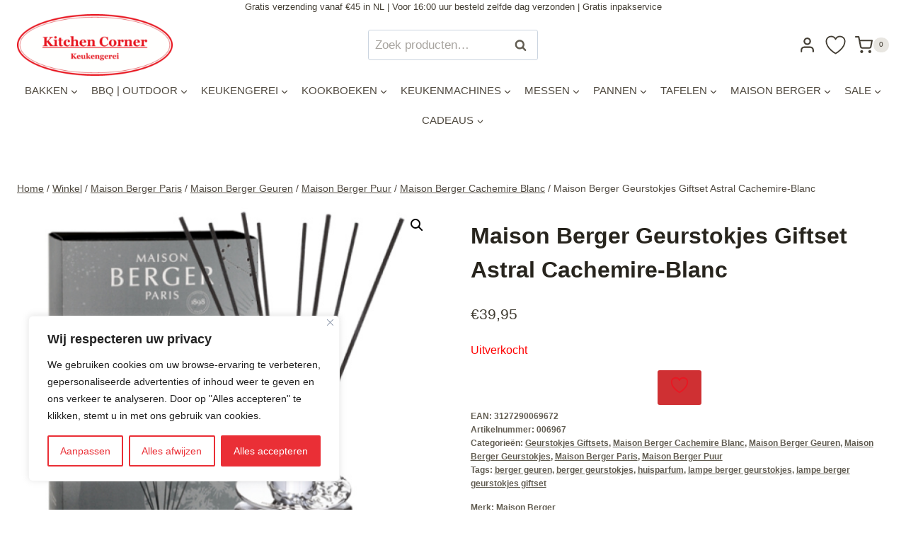

--- FILE ---
content_type: text/html; charset=UTF-8
request_url: https://www.kitchencorner.nl/product/maison-berger-geurstokjes-giftset-astral-cachemire-blanc/
body_size: 65971
content:
<!doctype html>
<html lang="nl-NL" prefix="og: https://ogp.me/ns#" class="no-js" itemtype="https://schema.org/IndividualProduct" itemscope>
<head>
	<meta charset="UTF-8">
	<meta name="viewport" content="width=device-width, initial-scale=1, minimum-scale=1">
					<script>document.documentElement.className = document.documentElement.className + ' yes-js js_active js'</script>
			
<!-- Search Engine Optimization door Rank Math PRO - https://rankmath.com/ -->
<title>Maison Berger Geurstokjes Giftset Astral Cachemire-Blanc |</title>
<meta name="description" content="Maison Berger Geurstokjes Giftset Astral Cachemire-Blanc: De zachte houtnoten geven een ruwe textuur en kalmeren. Het bloemige hart is een subtiel genot. De waterige tonen geven een lichte frisheid aan het geheel."/>
<meta name="robots" content="follow, index, max-snippet:-1, max-video-preview:-1, max-image-preview:large"/>
<link rel="canonical" href="https://www.kitchencorner.nl/product/maison-berger-geurstokjes-giftset-astral-cachemire-blanc/" />
<meta property="og:locale" content="nl_NL" />
<meta property="og:type" content="product" />
<meta property="og:title" content="Maison Berger Geurstokjes Giftset Astral Cachemire-Blanc |" />
<meta property="og:description" content="Maison Berger Geurstokjes Giftset Astral Cachemire-Blanc: De zachte houtnoten geven een ruwe textuur en kalmeren. Het bloemige hart is een subtiel genot. De waterige tonen geven een lichte frisheid aan het geheel." />
<meta property="og:url" content="https://www.kitchencorner.nl/product/maison-berger-geurstokjes-giftset-astral-cachemire-blanc/" />
<meta property="og:site_name" content="Kitchen Corner" />
<meta property="og:updated_time" content="2024-10-16T03:29:32+02:00" />
<meta property="og:image" content="https://kitchencorner.delaafdesignstudio.com/wp-content/uploads/2022/10/Maison-Berger-Geurstokjes-Giftset-Astral-Cachemire-Blanc.jpg" />
<meta property="og:image:secure_url" content="https://kitchencorner.delaafdesignstudio.com/wp-content/uploads/2022/10/Maison-Berger-Geurstokjes-Giftset-Astral-Cachemire-Blanc.jpg" />
<meta property="og:image:width" content="500" />
<meta property="og:image:height" content="500" />
<meta property="og:image:alt" content="Maison Berger Geurstokjes Giftset Astral Cachemire-Blanc" />
<meta property="og:image:type" content="image/jpeg" />
<meta property="product:price:amount" content="39.95" />
<meta property="product:price:currency" content="EUR" />
<meta property="product:retailer_item_id" content="006967" />
<meta name="twitter:card" content="summary_large_image" />
<meta name="twitter:title" content="Maison Berger Geurstokjes Giftset Astral Cachemire-Blanc |" />
<meta name="twitter:description" content="Maison Berger Geurstokjes Giftset Astral Cachemire-Blanc: De zachte houtnoten geven een ruwe textuur en kalmeren. Het bloemige hart is een subtiel genot. De waterige tonen geven een lichte frisheid aan het geheel." />
<meta name="twitter:image" content="https://kitchencorner.delaafdesignstudio.com/wp-content/uploads/2022/10/Maison-Berger-Geurstokjes-Giftset-Astral-Cachemire-Blanc.jpg" />
<meta name="twitter:label1" content="Prijs" />
<meta name="twitter:data1" content="&euro;39,95" />
<meta name="twitter:label2" content="Beschikbaarheid" />
<meta name="twitter:data2" content="Uitverkocht" />
<script type="application/ld+json" class="rank-math-schema-pro">{"@context":"https://schema.org","@graph":[{"@type":["LocalBusiness","Organization"],"@id":"https://www.kitchencorner.nl/#organization","name":"Kitchen Corner","url":"https://www.kitchencorner.nl","sameAs":["https://www.facebook.com/kitchencorner.nl/"],"logo":{"@type":"ImageObject","@id":"https://www.kitchencorner.nl/#logo","url":"https://www.kitchencorner.nl/wp-content/uploads/2018/06/Groot-ovaalLogo-Kitchen-Corner-778-306.png","contentUrl":"https://www.kitchencorner.nl/wp-content/uploads/2018/06/Groot-ovaalLogo-Kitchen-Corner-778-306.png","caption":"Kitchen Corner","inLanguage":"nl-NL","width":"778","height":"306"},"openingHours":["Monday,Tuesday,Wednesday,Thursday,Friday,Saturday,Sunday 09:00-17:00"],"image":{"@id":"https://www.kitchencorner.nl/#logo"}},{"@type":"WebSite","@id":"https://www.kitchencorner.nl/#website","url":"https://www.kitchencorner.nl","name":"Kitchen Corner","publisher":{"@id":"https://www.kitchencorner.nl/#organization"},"inLanguage":"nl-NL"},{"@type":"ImageObject","@id":"https://kitchencorner.delaafdesignstudio.com/wp-content/uploads/2022/10/Maison-Berger-Geurstokjes-Giftset-Astral-Cachemire-Blanc.jpg","url":"https://kitchencorner.delaafdesignstudio.com/wp-content/uploads/2022/10/Maison-Berger-Geurstokjes-Giftset-Astral-Cachemire-Blanc.jpg","width":"500","height":"500","caption":"Maison Berger Geurstokjes Giftset Astral Cachemire-Blanc","inLanguage":"nl-NL"},{"@type":"BreadcrumbList","@id":"https://www.kitchencorner.nl/product/maison-berger-geurstokjes-giftset-astral-cachemire-blanc/#breadcrumb","itemListElement":[{"@type":"ListItem","position":"1","item":{"@id":"https://www.kitchencorner.nl","name":"Home"}},{"@type":"ListItem","position":"2","item":{"@id":"https://www.kitchencorner.nl/product/maison-berger-geurstokjes-giftset-astral-cachemire-blanc/","name":"Maison Berger Geurstokjes Giftset Astral Cachemire-Blanc"}}]},{"@type":"ItemPage","@id":"https://www.kitchencorner.nl/product/maison-berger-geurstokjes-giftset-astral-cachemire-blanc/#webpage","url":"https://www.kitchencorner.nl/product/maison-berger-geurstokjes-giftset-astral-cachemire-blanc/","name":"Maison Berger Geurstokjes Giftset Astral Cachemire-Blanc |","datePublished":"2022-10-28T13:27:42+02:00","dateModified":"2024-10-16T03:29:32+02:00","isPartOf":{"@id":"https://www.kitchencorner.nl/#website"},"primaryImageOfPage":{"@id":"https://kitchencorner.delaafdesignstudio.com/wp-content/uploads/2022/10/Maison-Berger-Geurstokjes-Giftset-Astral-Cachemire-Blanc.jpg"},"inLanguage":"nl-NL","breadcrumb":{"@id":"https://www.kitchencorner.nl/product/maison-berger-geurstokjes-giftset-astral-cachemire-blanc/#breadcrumb"}},{"@type":"Product","name":"Maison Berger Geurstokjes Giftset Astral Cachemire-Blanc |","description":"Maison Berger Geurstokjes Giftset Astral Cachemire-Blanc: De zachte houtnoten geven een ruwe textuur en kalmeren. Het bloemige hart is een subtiel genot. De waterige tonen geven een lichte frisheid aan het geheel.","sku":"006967","category":"Maison Berger Paris &gt; Maison Berger Geurstokjes &gt; Geurstokjes Giftsets","mainEntityOfPage":{"@id":"https://www.kitchencorner.nl/product/maison-berger-geurstokjes-giftset-astral-cachemire-blanc/#webpage"},"image":[{"@type":"ImageObject","url":"https://kitchencorner.delaafdesignstudio.com/wp-content/uploads/2022/10/Maison-Berger-Geurstokjes-Giftset-Astral-Cachemire-Blanc.jpg","height":"500","width":"500"}],"offers":{"@type":"Offer","price":"39.95","priceCurrency":"EUR","priceValidUntil":"2027-12-31","availability":"http://schema.org/OutOfStock","itemCondition":"NewCondition","url":"https://www.kitchencorner.nl/product/maison-berger-geurstokjes-giftset-astral-cachemire-blanc/","seller":{"@type":"Organization","@id":"https://www.kitchencorner.nl/","name":"Kitchen Corner","url":"https://www.kitchencorner.nl","logo":"https://www.kitchencorner.nl/wp-content/uploads/2018/06/Groot-ovaalLogo-Kitchen-Corner-778-306.png"},"priceSpecification":{"price":"39.95","priceCurrency":"EUR","valueAddedTaxIncluded":"true"}},"additionalProperty":[{"@type":"PropertyValue","name":"pa_productsoort","value":"Maison Berger Geurstokjes"},{"@type":"PropertyValue","name":"pa_merk","value":"Maison Berger"},{"@type":"PropertyValue","name":"pa_serie","value":"Geurstokjes Giftsets"},{"@type":"PropertyValue","name":"pa_geurfamilie","value":"Puur"},{"@type":"PropertyValue","name":"pa_inhoud","value":"180 ml"}],"@id":"https://www.kitchencorner.nl/product/maison-berger-geurstokjes-giftset-astral-cachemire-blanc/#richSnippet","gtin":"3127290069672"}]}</script>
<!-- /Rank Math WordPress SEO plugin -->

<link rel='dns-prefetch' href='//www.googletagmanager.com' />
<link rel='dns-prefetch' href='//kitchencorner.delaafdesignstudio.com' />
<link href='https://kitchencorner.delaafdesignstudio.com' rel='preconnect' />
<link rel="alternate" type="application/rss+xml" title="Kitchen Corner &raquo; feed" href="https://www.kitchencorner.nl/feed/" />
<link rel="alternate" type="application/rss+xml" title="Kitchen Corner &raquo; reacties feed" href="https://www.kitchencorner.nl/comments/feed/" />
			<script>document.documentElement.classList.remove( 'no-js' );</script>
			<link rel="alternate" title="oEmbed (JSON)" type="application/json+oembed" href="https://www.kitchencorner.nl/wp-json/oembed/1.0/embed?url=https%3A%2F%2Fwww.kitchencorner.nl%2Fproduct%2Fmaison-berger-geurstokjes-giftset-astral-cachemire-blanc%2F" />
<link rel="alternate" title="oEmbed (XML)" type="text/xml+oembed" href="https://www.kitchencorner.nl/wp-json/oembed/1.0/embed?url=https%3A%2F%2Fwww.kitchencorner.nl%2Fproduct%2Fmaison-berger-geurstokjes-giftset-astral-cachemire-blanc%2F&#038;format=xml" />
<style id='wp-img-auto-sizes-contain-inline-css'>
img:is([sizes=auto i],[sizes^="auto," i]){contain-intrinsic-size:3000px 1500px}
/*# sourceURL=wp-img-auto-sizes-contain-inline-css */
</style>
<style id='wp-emoji-styles-inline-css'>

	img.wp-smiley, img.emoji {
		display: inline !important;
		border: none !important;
		box-shadow: none !important;
		height: 1em !important;
		width: 1em !important;
		margin: 0 0.07em !important;
		vertical-align: -0.1em !important;
		background: none !important;
		padding: 0 !important;
	}
/*# sourceURL=wp-emoji-styles-inline-css */
</style>
<link rel='stylesheet' id='wp-block-library-css' href='https://kitchencorner.delaafdesignstudio.com/wp-includes/css/dist/block-library/style.min.css?ver=6.9' media='all' />
<style id='classic-theme-styles-inline-css'>
/*! This file is auto-generated */
.wp-block-button__link{color:#fff;background-color:#32373c;border-radius:9999px;box-shadow:none;text-decoration:none;padding:calc(.667em + 2px) calc(1.333em + 2px);font-size:1.125em}.wp-block-file__button{background:#32373c;color:#fff;text-decoration:none}
/*# sourceURL=/wp-includes/css/classic-themes.min.css */
</style>
<link data-minify="1" rel='stylesheet' id='ion.range-slider-css' href='https://kitchencorner.delaafdesignstudio.com/wp-content/cache/min/1/wp-content/plugins/yith-woocommerce-ajax-product-filter-premium/assets/css/ion.range-slider.css?ver=1769060495' media='all' />
<link data-minify="1" rel='stylesheet' id='yith-wcan-shortcodes-css' href='https://kitchencorner.delaafdesignstudio.com/wp-content/cache/min/1/wp-content/plugins/yith-woocommerce-ajax-product-filter-premium/assets/css/shortcodes.css?ver=1769060495' media='all' />
<style id='yith-wcan-shortcodes-inline-css'>
:root{
	--yith-wcan-filters_colors_titles: #333333;
	--yith-wcan-filters_colors_background: #FFFFFF;
	--yith-wcan-filters_colors_accent: rgb(233,29,39);
	--yith-wcan-filters_colors_accent_r: 233;
	--yith-wcan-filters_colors_accent_g: 29;
	--yith-wcan-filters_colors_accent_b: 39;
	--yith-wcan-color_swatches_border_radius: 100%;
	--yith-wcan-color_swatches_size: 30px;
	--yith-wcan-labels_style_background: #FFFFFF;
	--yith-wcan-labels_style_background_hover: #A7144C;
	--yith-wcan-labels_style_background_active: #A7144C;
	--yith-wcan-labels_style_text: #434343;
	--yith-wcan-labels_style_text_hover: #FFFFFF;
	--yith-wcan-labels_style_text_active: #FFFFFF;
	--yith-wcan-anchors_style_text: #434343;
	--yith-wcan-anchors_style_text_hover: #A7144C;
	--yith-wcan-anchors_style_text_active: #A7144C;
}
/*# sourceURL=yith-wcan-shortcodes-inline-css */
</style>
<link data-minify="1" rel='stylesheet' id='yith-wcwl-add-to-wishlist-css' href='https://kitchencorner.delaafdesignstudio.com/wp-content/cache/min/1/wp-content/plugins/yith-woocommerce-wishlist-premium/assets/css/frontend/add-to-wishlist.css?ver=1769060495' media='all' />
<style id='yith-wcwl-add-to-wishlist-inline-css'>
 :root { --add-to-wishlist-icon-color: rgb(233,23,34); --added-to-wishlist-icon-color: rgb(233,23,34); --color-add-to-wishlist-background: #FFFFFF; --color-add-to-wishlist-text: #FFFFFF; --color-add-to-wishlist-border: rgb(255,255,255); --color-add-to-wishlist-background-hover: rgb(255,255,255); --color-add-to-wishlist-text-hover: #FFFFFF; --color-add-to-wishlist-border-hover: rgb(255,255,255); --rounded-corners-radius: 10px; --color-add-to-cart-background: rgb(255,255,255); --color-add-to-cart-text: #FFFFFF; --color-add-to-cart-border: rgb(255,255,255); --color-add-to-cart-background-hover: rgb(255,255,255); --color-add-to-cart-text-hover: #FFFFFF; --color-add-to-cart-border-hover: rgb(255,255,255); --add-to-cart-rounded-corners-radius: 10px; --color-button-style-1-background: #333333; --color-button-style-1-text: #FFFFFF; --color-button-style-1-border: #333333; --color-button-style-1-background-hover: #4F4F4F; --color-button-style-1-text-hover: #FFFFFF; --color-button-style-1-border-hover: #4F4F4F; --color-button-style-2-background: #333333; --color-button-style-2-text: #FFFFFF; --color-button-style-2-border: #333333; --color-button-style-2-background-hover: #4F4F4F; --color-button-style-2-text-hover: #FFFFFF; --color-button-style-2-border-hover: #4F4F4F; --color-wishlist-table-background: #FFFFFF; --color-wishlist-table-text: #6d6c6c; --color-wishlist-table-border: #FFFFFF; --color-headers-background: #F4F4F4; --color-share-button-color: #FFFFFF; --color-share-button-color-hover: #FFFFFF; --color-fb-button-background: #39599E; --color-fb-button-background-hover: #595A5A; --color-tw-button-background: #45AFE2; --color-tw-button-background-hover: #595A5A; --color-pr-button-background: #AB2E31; --color-pr-button-background-hover: #595A5A; --color-em-button-background: #FBB102; --color-em-button-background-hover: #595A5A; --color-wa-button-background: #00A901; --color-wa-button-background-hover: #595A5A; --feedback-duration: 3s; --modal-colors-overlay: #0000004d; --modal-colors-icon: #007565; --modal-colors-primary-button: #007565; --modal-colors-primary-button-hover: #007565; --modal-colors-primary-button-text: #fff; --modal-colors-primary-button-text-hover: #fff; --modal-colors-secondary-button: #e8e8e8; --modal-colors-secondary-button-hover: #d8d8d8; --modal-colors-secondary-button-text: #777; --modal-colors-secondary-button-text-hover: #777; --color-ask-an-estimate-background: #333333; --color-ask-an-estimate-text: #FFFFFF; --color-ask-an-estimate-border: #333333; --color-ask-an-estimate-background-hover: #4F4F4F; --color-ask-an-estimate-text-hover: #FFFFFF; --color-ask-an-estimate-border-hover: #4F4F4F; --ask-an-estimate-rounded-corners-radius: 16px; --tooltip-color-background: rgb(233,23,34); --tooltip-color-text: #fff } 
/*# sourceURL=yith-wcwl-add-to-wishlist-inline-css */
</style>
<link data-minify="1" rel='stylesheet' id='jquery-selectBox-css' href='https://kitchencorner.delaafdesignstudio.com/wp-content/cache/min/1/wp-content/plugins/yith-woocommerce-wishlist-premium/assets/css/jquery.selectBox.css?ver=1769060495' media='all' />
<link data-minify="1" rel='stylesheet' id='yith-wcwl-font-awesome-css' href='https://kitchencorner.delaafdesignstudio.com/wp-content/cache/min/1/wp-content/plugins/yith-woocommerce-wishlist-premium/assets/css/font-awesome.css?ver=1769060495' media='all' />
<link data-minify="1" rel='stylesheet' id='woocommerce_prettyPhoto_css-css' href='https://kitchencorner.delaafdesignstudio.com/wp-content/cache/min/1/wp-content/plugins/woocommerce/assets/css/prettyPhoto.css?ver=1769060495' media='all' />
<link data-minify="1" rel='stylesheet' id='yith-wcwl-main-css' href='https://kitchencorner.delaafdesignstudio.com/wp-content/cache/min/1/wp-content/plugins/yith-woocommerce-wishlist-premium/assets/css/style.css?ver=1769060495' media='all' />
<style id='yith-wcwl-main-inline-css'>
 :root { --add-to-wishlist-icon-color: rgb(233,23,34); --added-to-wishlist-icon-color: rgb(233,23,34); --color-add-to-wishlist-background: #FFFFFF; --color-add-to-wishlist-text: #FFFFFF; --color-add-to-wishlist-border: rgb(255,255,255); --color-add-to-wishlist-background-hover: rgb(255,255,255); --color-add-to-wishlist-text-hover: #FFFFFF; --color-add-to-wishlist-border-hover: rgb(255,255,255); --rounded-corners-radius: 10px; --color-add-to-cart-background: rgb(255,255,255); --color-add-to-cart-text: #FFFFFF; --color-add-to-cart-border: rgb(255,255,255); --color-add-to-cart-background-hover: rgb(255,255,255); --color-add-to-cart-text-hover: #FFFFFF; --color-add-to-cart-border-hover: rgb(255,255,255); --add-to-cart-rounded-corners-radius: 10px; --color-button-style-1-background: #333333; --color-button-style-1-text: #FFFFFF; --color-button-style-1-border: #333333; --color-button-style-1-background-hover: #4F4F4F; --color-button-style-1-text-hover: #FFFFFF; --color-button-style-1-border-hover: #4F4F4F; --color-button-style-2-background: #333333; --color-button-style-2-text: #FFFFFF; --color-button-style-2-border: #333333; --color-button-style-2-background-hover: #4F4F4F; --color-button-style-2-text-hover: #FFFFFF; --color-button-style-2-border-hover: #4F4F4F; --color-wishlist-table-background: #FFFFFF; --color-wishlist-table-text: #6d6c6c; --color-wishlist-table-border: #FFFFFF; --color-headers-background: #F4F4F4; --color-share-button-color: #FFFFFF; --color-share-button-color-hover: #FFFFFF; --color-fb-button-background: #39599E; --color-fb-button-background-hover: #595A5A; --color-tw-button-background: #45AFE2; --color-tw-button-background-hover: #595A5A; --color-pr-button-background: #AB2E31; --color-pr-button-background-hover: #595A5A; --color-em-button-background: #FBB102; --color-em-button-background-hover: #595A5A; --color-wa-button-background: #00A901; --color-wa-button-background-hover: #595A5A; --feedback-duration: 3s; --modal-colors-overlay: #0000004d; --modal-colors-icon: #007565; --modal-colors-primary-button: #007565; --modal-colors-primary-button-hover: #007565; --modal-colors-primary-button-text: #fff; --modal-colors-primary-button-text-hover: #fff; --modal-colors-secondary-button: #e8e8e8; --modal-colors-secondary-button-hover: #d8d8d8; --modal-colors-secondary-button-text: #777; --modal-colors-secondary-button-text-hover: #777; --color-ask-an-estimate-background: #333333; --color-ask-an-estimate-text: #FFFFFF; --color-ask-an-estimate-border: #333333; --color-ask-an-estimate-background-hover: #4F4F4F; --color-ask-an-estimate-text-hover: #FFFFFF; --color-ask-an-estimate-border-hover: #4F4F4F; --ask-an-estimate-rounded-corners-radius: 16px; --tooltip-color-background: rgb(233,23,34); --tooltip-color-text: #fff } 
/*# sourceURL=yith-wcwl-main-inline-css */
</style>
<link data-minify="1" rel='stylesheet' id='yith-wcbr-css' href='https://kitchencorner.delaafdesignstudio.com/wp-content/cache/min/1/wp-content/plugins/yith-woocommerce-brands-add-on-premium/assets/css/yith-wcbr.css?ver=1769060495' media='all' />
<link data-minify="1" rel='stylesheet' id='jquery-swiper-css' href='https://kitchencorner.delaafdesignstudio.com/wp-content/cache/min/1/wp-content/plugins/yith-woocommerce-brands-add-on-premium/assets/css/swiper.css?ver=1769060495' media='all' />
<link data-minify="1" rel='stylesheet' id='select2-css' href='https://kitchencorner.delaafdesignstudio.com/wp-content/cache/min/1/wp-content/plugins/woocommerce/assets/css/select2.css?ver=1769060495' media='all' />
<link data-minify="1" rel='stylesheet' id='yith-wcbr-shortcode-css' href='https://kitchencorner.delaafdesignstudio.com/wp-content/cache/min/1/wp-content/plugins/yith-woocommerce-brands-add-on-premium/assets/css/yith-wcbr-shortcode.css?ver=1769060495' media='all' />
<style id='global-styles-inline-css'>
:root{--wp--preset--aspect-ratio--square: 1;--wp--preset--aspect-ratio--4-3: 4/3;--wp--preset--aspect-ratio--3-4: 3/4;--wp--preset--aspect-ratio--3-2: 3/2;--wp--preset--aspect-ratio--2-3: 2/3;--wp--preset--aspect-ratio--16-9: 16/9;--wp--preset--aspect-ratio--9-16: 9/16;--wp--preset--color--black: #000000;--wp--preset--color--cyan-bluish-gray: #abb8c3;--wp--preset--color--white: #ffffff;--wp--preset--color--pale-pink: #f78da7;--wp--preset--color--vivid-red: #cf2e2e;--wp--preset--color--luminous-vivid-orange: #ff6900;--wp--preset--color--luminous-vivid-amber: #fcb900;--wp--preset--color--light-green-cyan: #7bdcb5;--wp--preset--color--vivid-green-cyan: #00d084;--wp--preset--color--pale-cyan-blue: #8ed1fc;--wp--preset--color--vivid-cyan-blue: #0693e3;--wp--preset--color--vivid-purple: #9b51e0;--wp--preset--color--theme-palette-1: var(--global-palette1);--wp--preset--color--theme-palette-2: var(--global-palette2);--wp--preset--color--theme-palette-3: var(--global-palette3);--wp--preset--color--theme-palette-4: var(--global-palette4);--wp--preset--color--theme-palette-5: var(--global-palette5);--wp--preset--color--theme-palette-6: var(--global-palette6);--wp--preset--color--theme-palette-7: var(--global-palette7);--wp--preset--color--theme-palette-8: var(--global-palette8);--wp--preset--color--theme-palette-9: var(--global-palette9);--wp--preset--color--theme-palette-10: var(--global-palette10);--wp--preset--color--theme-palette-11: var(--global-palette11);--wp--preset--color--theme-palette-12: var(--global-palette12);--wp--preset--color--theme-palette-13: var(--global-palette13);--wp--preset--color--theme-palette-14: var(--global-palette14);--wp--preset--color--theme-palette-15: var(--global-palette15);--wp--preset--gradient--vivid-cyan-blue-to-vivid-purple: linear-gradient(135deg,rgb(6,147,227) 0%,rgb(155,81,224) 100%);--wp--preset--gradient--light-green-cyan-to-vivid-green-cyan: linear-gradient(135deg,rgb(122,220,180) 0%,rgb(0,208,130) 100%);--wp--preset--gradient--luminous-vivid-amber-to-luminous-vivid-orange: linear-gradient(135deg,rgb(252,185,0) 0%,rgb(255,105,0) 100%);--wp--preset--gradient--luminous-vivid-orange-to-vivid-red: linear-gradient(135deg,rgb(255,105,0) 0%,rgb(207,46,46) 100%);--wp--preset--gradient--very-light-gray-to-cyan-bluish-gray: linear-gradient(135deg,rgb(238,238,238) 0%,rgb(169,184,195) 100%);--wp--preset--gradient--cool-to-warm-spectrum: linear-gradient(135deg,rgb(74,234,220) 0%,rgb(151,120,209) 20%,rgb(207,42,186) 40%,rgb(238,44,130) 60%,rgb(251,105,98) 80%,rgb(254,248,76) 100%);--wp--preset--gradient--blush-light-purple: linear-gradient(135deg,rgb(255,206,236) 0%,rgb(152,150,240) 100%);--wp--preset--gradient--blush-bordeaux: linear-gradient(135deg,rgb(254,205,165) 0%,rgb(254,45,45) 50%,rgb(107,0,62) 100%);--wp--preset--gradient--luminous-dusk: linear-gradient(135deg,rgb(255,203,112) 0%,rgb(199,81,192) 50%,rgb(65,88,208) 100%);--wp--preset--gradient--pale-ocean: linear-gradient(135deg,rgb(255,245,203) 0%,rgb(182,227,212) 50%,rgb(51,167,181) 100%);--wp--preset--gradient--electric-grass: linear-gradient(135deg,rgb(202,248,128) 0%,rgb(113,206,126) 100%);--wp--preset--gradient--midnight: linear-gradient(135deg,rgb(2,3,129) 0%,rgb(40,116,252) 100%);--wp--preset--font-size--small: var(--global-font-size-small);--wp--preset--font-size--medium: var(--global-font-size-medium);--wp--preset--font-size--large: var(--global-font-size-large);--wp--preset--font-size--x-large: 42px;--wp--preset--font-size--larger: var(--global-font-size-larger);--wp--preset--font-size--xxlarge: var(--global-font-size-xxlarge);--wp--preset--spacing--20: 0.44rem;--wp--preset--spacing--30: 0.67rem;--wp--preset--spacing--40: 1rem;--wp--preset--spacing--50: 1.5rem;--wp--preset--spacing--60: 2.25rem;--wp--preset--spacing--70: 3.38rem;--wp--preset--spacing--80: 5.06rem;--wp--preset--shadow--natural: 6px 6px 9px rgba(0, 0, 0, 0.2);--wp--preset--shadow--deep: 12px 12px 50px rgba(0, 0, 0, 0.4);--wp--preset--shadow--sharp: 6px 6px 0px rgba(0, 0, 0, 0.2);--wp--preset--shadow--outlined: 6px 6px 0px -3px rgb(255, 255, 255), 6px 6px rgb(0, 0, 0);--wp--preset--shadow--crisp: 6px 6px 0px rgb(0, 0, 0);}:where(.is-layout-flex){gap: 0.5em;}:where(.is-layout-grid){gap: 0.5em;}body .is-layout-flex{display: flex;}.is-layout-flex{flex-wrap: wrap;align-items: center;}.is-layout-flex > :is(*, div){margin: 0;}body .is-layout-grid{display: grid;}.is-layout-grid > :is(*, div){margin: 0;}:where(.wp-block-columns.is-layout-flex){gap: 2em;}:where(.wp-block-columns.is-layout-grid){gap: 2em;}:where(.wp-block-post-template.is-layout-flex){gap: 1.25em;}:where(.wp-block-post-template.is-layout-grid){gap: 1.25em;}.has-black-color{color: var(--wp--preset--color--black) !important;}.has-cyan-bluish-gray-color{color: var(--wp--preset--color--cyan-bluish-gray) !important;}.has-white-color{color: var(--wp--preset--color--white) !important;}.has-pale-pink-color{color: var(--wp--preset--color--pale-pink) !important;}.has-vivid-red-color{color: var(--wp--preset--color--vivid-red) !important;}.has-luminous-vivid-orange-color{color: var(--wp--preset--color--luminous-vivid-orange) !important;}.has-luminous-vivid-amber-color{color: var(--wp--preset--color--luminous-vivid-amber) !important;}.has-light-green-cyan-color{color: var(--wp--preset--color--light-green-cyan) !important;}.has-vivid-green-cyan-color{color: var(--wp--preset--color--vivid-green-cyan) !important;}.has-pale-cyan-blue-color{color: var(--wp--preset--color--pale-cyan-blue) !important;}.has-vivid-cyan-blue-color{color: var(--wp--preset--color--vivid-cyan-blue) !important;}.has-vivid-purple-color{color: var(--wp--preset--color--vivid-purple) !important;}.has-black-background-color{background-color: var(--wp--preset--color--black) !important;}.has-cyan-bluish-gray-background-color{background-color: var(--wp--preset--color--cyan-bluish-gray) !important;}.has-white-background-color{background-color: var(--wp--preset--color--white) !important;}.has-pale-pink-background-color{background-color: var(--wp--preset--color--pale-pink) !important;}.has-vivid-red-background-color{background-color: var(--wp--preset--color--vivid-red) !important;}.has-luminous-vivid-orange-background-color{background-color: var(--wp--preset--color--luminous-vivid-orange) !important;}.has-luminous-vivid-amber-background-color{background-color: var(--wp--preset--color--luminous-vivid-amber) !important;}.has-light-green-cyan-background-color{background-color: var(--wp--preset--color--light-green-cyan) !important;}.has-vivid-green-cyan-background-color{background-color: var(--wp--preset--color--vivid-green-cyan) !important;}.has-pale-cyan-blue-background-color{background-color: var(--wp--preset--color--pale-cyan-blue) !important;}.has-vivid-cyan-blue-background-color{background-color: var(--wp--preset--color--vivid-cyan-blue) !important;}.has-vivid-purple-background-color{background-color: var(--wp--preset--color--vivid-purple) !important;}.has-black-border-color{border-color: var(--wp--preset--color--black) !important;}.has-cyan-bluish-gray-border-color{border-color: var(--wp--preset--color--cyan-bluish-gray) !important;}.has-white-border-color{border-color: var(--wp--preset--color--white) !important;}.has-pale-pink-border-color{border-color: var(--wp--preset--color--pale-pink) !important;}.has-vivid-red-border-color{border-color: var(--wp--preset--color--vivid-red) !important;}.has-luminous-vivid-orange-border-color{border-color: var(--wp--preset--color--luminous-vivid-orange) !important;}.has-luminous-vivid-amber-border-color{border-color: var(--wp--preset--color--luminous-vivid-amber) !important;}.has-light-green-cyan-border-color{border-color: var(--wp--preset--color--light-green-cyan) !important;}.has-vivid-green-cyan-border-color{border-color: var(--wp--preset--color--vivid-green-cyan) !important;}.has-pale-cyan-blue-border-color{border-color: var(--wp--preset--color--pale-cyan-blue) !important;}.has-vivid-cyan-blue-border-color{border-color: var(--wp--preset--color--vivid-cyan-blue) !important;}.has-vivid-purple-border-color{border-color: var(--wp--preset--color--vivid-purple) !important;}.has-vivid-cyan-blue-to-vivid-purple-gradient-background{background: var(--wp--preset--gradient--vivid-cyan-blue-to-vivid-purple) !important;}.has-light-green-cyan-to-vivid-green-cyan-gradient-background{background: var(--wp--preset--gradient--light-green-cyan-to-vivid-green-cyan) !important;}.has-luminous-vivid-amber-to-luminous-vivid-orange-gradient-background{background: var(--wp--preset--gradient--luminous-vivid-amber-to-luminous-vivid-orange) !important;}.has-luminous-vivid-orange-to-vivid-red-gradient-background{background: var(--wp--preset--gradient--luminous-vivid-orange-to-vivid-red) !important;}.has-very-light-gray-to-cyan-bluish-gray-gradient-background{background: var(--wp--preset--gradient--very-light-gray-to-cyan-bluish-gray) !important;}.has-cool-to-warm-spectrum-gradient-background{background: var(--wp--preset--gradient--cool-to-warm-spectrum) !important;}.has-blush-light-purple-gradient-background{background: var(--wp--preset--gradient--blush-light-purple) !important;}.has-blush-bordeaux-gradient-background{background: var(--wp--preset--gradient--blush-bordeaux) !important;}.has-luminous-dusk-gradient-background{background: var(--wp--preset--gradient--luminous-dusk) !important;}.has-pale-ocean-gradient-background{background: var(--wp--preset--gradient--pale-ocean) !important;}.has-electric-grass-gradient-background{background: var(--wp--preset--gradient--electric-grass) !important;}.has-midnight-gradient-background{background: var(--wp--preset--gradient--midnight) !important;}.has-small-font-size{font-size: var(--wp--preset--font-size--small) !important;}.has-medium-font-size{font-size: var(--wp--preset--font-size--medium) !important;}.has-large-font-size{font-size: var(--wp--preset--font-size--large) !important;}.has-x-large-font-size{font-size: var(--wp--preset--font-size--x-large) !important;}
:where(.wp-block-post-template.is-layout-flex){gap: 1.25em;}:where(.wp-block-post-template.is-layout-grid){gap: 1.25em;}
:where(.wp-block-term-template.is-layout-flex){gap: 1.25em;}:where(.wp-block-term-template.is-layout-grid){gap: 1.25em;}
:where(.wp-block-columns.is-layout-flex){gap: 2em;}:where(.wp-block-columns.is-layout-grid){gap: 2em;}
:root :where(.wp-block-pullquote){font-size: 1.5em;line-height: 1.6;}
/*# sourceURL=global-styles-inline-css */
</style>
<link rel='stylesheet' id='photoswipe-css' href='https://kitchencorner.delaafdesignstudio.com/wp-content/plugins/woocommerce/assets/css/photoswipe/photoswipe.min.css?ver=10.4.3' media='all' />
<link rel='stylesheet' id='photoswipe-default-skin-css' href='https://kitchencorner.delaafdesignstudio.com/wp-content/plugins/woocommerce/assets/css/photoswipe/default-skin/default-skin.min.css?ver=10.4.3' media='all' />
<style id='woocommerce-inline-inline-css'>
.woocommerce form .form-row .required { visibility: visible; }
/*# sourceURL=woocommerce-inline-inline-css */
</style>
<link data-minify="1" rel='stylesheet' id='jquery-ui-style-css' href='https://kitchencorner.delaafdesignstudio.com/wp-content/cache/min/1/wp-content/plugins/booster-plus-for-woocommerce/includes/css/jquery-ui.css?ver=1769060495' media='all' />
<link rel='stylesheet' id='wcj-timepicker-style-css' href='https://kitchencorner.delaafdesignstudio.com/wp-content/plugins/booster-plus-for-woocommerce/includes/lib/timepicker/jquery.timepicker.min.css?ver=7.5.0' media='all' />
<link data-minify="1" rel='stylesheet' id='brb-public-main-css-css' href='https://kitchencorner.delaafdesignstudio.com/wp-content/cache/min/1/wp-content/plugins/business-reviews-bundle/assets/css/public-main.css?ver=1769060495' media='all' />
<link rel='stylesheet' id='ywctm-button-label-css' href='https://kitchencorner.delaafdesignstudio.com/wp-content/plugins/yith-woocommerce-catalog-mode-premium/assets/css/button-label.min.css?ver=2.52.0' media='all' />
<style id='ywctm-button-label-inline-css'>
.ywctm-button-63996 .ywctm-custom-button {color:rgb(255,255,255);background-color:rgb(74,191,59);border-style:solid;border-color:rgb(74,191,59);border-radius:0 0 0 0;border-width:0 0 0 0;margin:5px 5px 5px 5px;padding:5px 5px 5px 5px;max-width:80px;}.ywctm-button-63996 .ywctm-custom-button:hover {color:rgb(255,255,255);background-color:rgb(74,191,59);border-color:rgb(74,191,59);}.ywctm-button-63996 .ywctm-custom-button .ywctm-icon-form {font-size:12px;color:rgb(255,255,255);align-self:center;}.ywctm-button-63996 .ywctm-custom-button:hover .ywctm-icon-form {color:#FFFFFF;}.ywctm-button-63994 .ywctm-custom-button {color:#4b4b4b;background-color:#f9f5f2;border-style:solid;border-color:#247390;border-radius:0 0 0 0;border-width:1px 1px 1px 1px;margin:0px 0px 0px 0px;padding:5px 10px 5px 10px;max-width:max-content;}.ywctm-button-63994 .ywctm-custom-button:hover {color:#4b4b4b;background-color:#f9f5f2;border-color:#247390;}.ywctm-button-63993 .ywctm-custom-button {color:#247390;background-color:#ffffff;border-style:solid;border-color:#247390;border-radius:0 0 0 0;border-width:1px 1px 1px 1px;margin:0px 0px 0px 0px;padding:5px 10px 5px 10px;max-width:150px;}.ywctm-button-63993 .ywctm-custom-button:hover {color:#ffffff;background-color:#247390;border-color:#247390;}.ywctm-button-63992 .ywctm-custom-button {color:#ffffff;background-color:#36809a;border-style:solid;border-color:#247390;border-radius:0 0 0 0;border-width:1px 1px 1px 1px;margin:0px 0px 0px 0px;padding:5px 10px 5px 10px;max-width:200px;}.ywctm-button-63992 .ywctm-custom-button:hover {color:#ffffff;background-color:#36809a;border-color:#247390;}.ywctm-button-63991 .ywctm-custom-button {color:#ffffff;background-color:#e09004;border-style:solid;border-color:#247390;border-radius:0 0 0 0;border-width:1px 1px 1px 1px;margin:0px 0px 0px 0px;padding:5px 10px 5px 10px;max-width:200px;}.ywctm-button-63991 .ywctm-custom-button:hover {color:#ffffff;background-color:#b97600;border-color:#247390;}
/*# sourceURL=ywctm-button-label-inline-css */
</style>
<link data-minify="1" rel='stylesheet' id='font-awesome-css' href='https://kitchencorner.delaafdesignstudio.com/wp-content/cache/min/1/wp-content/plugins/elementor/assets/lib/font-awesome/css/font-awesome.min.css?ver=1769060495' media='all' />
<style id='font-awesome-inline-css'>
[data-font="FontAwesome"]:before {font-family: 'FontAwesome' !important;content: attr(data-icon) !important;speak: none !important;font-weight: normal !important;font-variant: normal !important;text-transform: none !important;line-height: 1 !important;font-style: normal !important;-webkit-font-smoothing: antialiased !important;-moz-osx-font-smoothing: grayscale !important;}
/*# sourceURL=font-awesome-inline-css */
</style>
<link rel='stylesheet' id='kadence-global-css' href='https://kitchencorner.delaafdesignstudio.com/wp-content/themes/kadence/assets/css/global.min.css?ver=1.4.2' media='all' />
<style id='kadence-global-inline-css'>
/* Kadence Base CSS */
:root{--global-palette1:#cf3033;--global-palette2:#cf3033;--global-palette3:#27241d;--global-palette4:#423d33;--global-palette5:#504a40;--global-palette6:#625d52;--global-palette7:#e8e6e1;--global-palette8:#faf9f7;--global-palette9:#ffffff;--global-palette10:oklch(from var(--global-palette1) calc(l + 0.10 * (1 - l)) calc(c * 1.00) calc(h + 180) / 100%);--global-palette11:#13612e;--global-palette12:#1159af;--global-palette13:#b82105;--global-palette14:#f7630c;--global-palette15:#f5a524;--global-palette9rgb:255, 255, 255;--global-palette-highlight:var(--global-palette2);--global-palette-highlight-alt:var(--global-palette2);--global-palette-highlight-alt2:var(--global-palette9);--global-palette-btn-bg:var(--global-palette1);--global-palette-btn-bg-hover:var(--global-palette2);--global-palette-btn:var(--global-palette9);--global-palette-btn-hover:var(--global-palette9);--global-palette-btn-sec-bg:var(--global-palette7);--global-palette-btn-sec-bg-hover:var(--global-palette2);--global-palette-btn-sec:var(--global-palette3);--global-palette-btn-sec-hover:var(--global-palette9);--global-body-font-family:-apple-system,BlinkMacSystemFont,"Segoe UI",Roboto,Oxygen-Sans,Ubuntu,Cantarell,"Helvetica Neue",sans-serif, "Apple Color Emoji", "Segoe UI Emoji", "Segoe UI Symbol";--global-heading-font-family:inherit;--global-primary-nav-font-family:inherit;--global-fallback-font:sans-serif;--global-display-fallback-font:sans-serif;--global-content-width:1290px;--global-content-wide-width:calc(1290px + 230px);--global-content-narrow-width:842px;--global-content-edge-padding:1.5rem;--global-content-boxed-padding:2rem;--global-calc-content-width:calc(1290px - var(--global-content-edge-padding) - var(--global-content-edge-padding) );--wp--style--global--content-size:var(--global-calc-content-width);}.wp-site-blocks{--global-vw:calc( 100vw - ( 0.5 * var(--scrollbar-offset)));}:root body.kadence-elementor-colors{--e-global-color-kadence1:var(--global-palette1);--e-global-color-kadence2:var(--global-palette2);--e-global-color-kadence3:var(--global-palette3);--e-global-color-kadence4:var(--global-palette4);--e-global-color-kadence5:var(--global-palette5);--e-global-color-kadence6:var(--global-palette6);--e-global-color-kadence7:var(--global-palette7);--e-global-color-kadence8:var(--global-palette8);--e-global-color-kadence9:var(--global-palette9);--e-global-color-kadence10:var(--global-palette10);--e-global-color-kadence11:var(--global-palette11);--e-global-color-kadence12:var(--global-palette12);--e-global-color-kadence13:var(--global-palette13);--e-global-color-kadence14:var(--global-palette14);--e-global-color-kadence15:var(--global-palette15);}body{background:var(--global-palette9);}body, input, select, optgroup, textarea{font-weight:400;font-size:17px;line-height:1.6;font-family:var(--global-body-font-family);color:var(--global-palette4);}.content-bg, body.content-style-unboxed .site{background:var(--global-palette9);}@media all and (max-width: 767px){body{background:var(--global-palette9);}.content-bg, body.content-style-unboxed .site{background:var(--global-palette9);}}h1,h2,h3,h4,h5,h6{font-family:var(--global-heading-font-family);}h1{font-weight:700;font-size:32px;line-height:1.5;color:var(--global-palette3);}h2{font-weight:700;font-size:28px;line-height:1.5;color:var(--global-palette3);}h3{font-weight:700;font-size:24px;line-height:1.5;color:var(--global-palette3);}h4{font-weight:700;font-size:22px;line-height:1.5;color:var(--global-palette4);}h5{font-weight:700;font-size:20px;line-height:1.5;color:var(--global-palette4);}h6{font-weight:700;font-size:18px;line-height:1.5;color:var(--global-palette5);}.entry-hero .kadence-breadcrumbs{max-width:1290px;}.site-container, .site-header-row-layout-contained, .site-footer-row-layout-contained, .entry-hero-layout-contained, .comments-area, .alignfull > .wp-block-cover__inner-container, .alignwide > .wp-block-cover__inner-container{max-width:var(--global-content-width);}.content-width-narrow .content-container.site-container, .content-width-narrow .hero-container.site-container{max-width:var(--global-content-narrow-width);}@media all and (min-width: 1520px){.wp-site-blocks .content-container  .alignwide{margin-left:-115px;margin-right:-115px;width:unset;max-width:unset;}}@media all and (min-width: 1102px){.content-width-narrow .wp-site-blocks .content-container .alignwide{margin-left:-130px;margin-right:-130px;width:unset;max-width:unset;}}.content-style-boxed .wp-site-blocks .entry-content .alignwide{margin-left:calc( -1 * var( --global-content-boxed-padding ) );margin-right:calc( -1 * var( --global-content-boxed-padding ) );}.content-area{margin-top:5rem;margin-bottom:5rem;}@media all and (max-width: 1024px){.content-area{margin-top:3rem;margin-bottom:3rem;}}@media all and (max-width: 767px){.content-area{margin-top:2rem;margin-bottom:2rem;}}@media all and (max-width: 1024px){:root{--global-content-boxed-padding:2rem;}}@media all and (max-width: 767px){:root{--global-content-boxed-padding:1.5rem;}}.entry-content-wrap{padding:2rem;}@media all and (max-width: 1024px){.entry-content-wrap{padding:2rem;}}@media all and (max-width: 767px){.entry-content-wrap{padding:1.5rem;}}.entry.single-entry{box-shadow:0px 15px 15px -10px rgba(0,0,0,0.05);}.entry.loop-entry{box-shadow:0px 15px 15px -10px rgba(0,0,0,0.05);}.loop-entry .entry-content-wrap{padding:2rem;}@media all and (max-width: 1024px){.loop-entry .entry-content-wrap{padding:2rem;}}@media all and (max-width: 767px){.loop-entry .entry-content-wrap{padding:1.5rem;}}.has-sidebar:not(.has-left-sidebar) .content-container{grid-template-columns:1fr 25%;}.has-sidebar.has-left-sidebar .content-container{grid-template-columns:25% 1fr;}button, .button, .wp-block-button__link, input[type="button"], input[type="reset"], input[type="submit"], .fl-button, .elementor-button-wrapper .elementor-button, .wc-block-components-checkout-place-order-button, .wc-block-cart__submit{box-shadow:0px 0px 0px -7px rgba(0,0,0,0);}button:hover, button:focus, button:active, .button:hover, .button:focus, .button:active, .wp-block-button__link:hover, .wp-block-button__link:focus, .wp-block-button__link:active, input[type="button"]:hover, input[type="button"]:focus, input[type="button"]:active, input[type="reset"]:hover, input[type="reset"]:focus, input[type="reset"]:active, input[type="submit"]:hover, input[type="submit"]:focus, input[type="submit"]:active, .elementor-button-wrapper .elementor-button:hover, .elementor-button-wrapper .elementor-button:focus, .elementor-button-wrapper .elementor-button:active, .wc-block-cart__submit:hover{box-shadow:0px 15px 25px -7px rgba(0,0,0,0.1);}.kb-button.kb-btn-global-outline.kb-btn-global-inherit{padding-top:calc(px - 2px);padding-right:calc(px - 2px);padding-bottom:calc(px - 2px);padding-left:calc(px - 2px);}@media all and (min-width: 1025px){.transparent-header .entry-hero .entry-hero-container-inner{padding-top:calc(0px + 80px + 0px);}}@media all and (max-width: 1024px){.mobile-transparent-header .entry-hero .entry-hero-container-inner{padding-top:calc(0px + 0px);}}@media all and (max-width: 767px){.mobile-transparent-header .entry-hero .entry-hero-container-inner{padding-top:calc(0px + 0px);}}#kt-scroll-up-reader, #kt-scroll-up{border-radius:0px 0px 0px 0px;bottom:30px;font-size:1.65em;padding:0.4em 0.4em 0.4em 0.4em;}#kt-scroll-up-reader.scroll-up-side-right, #kt-scroll-up.scroll-up-side-right{right:30px;}#kt-scroll-up-reader.scroll-up-side-left, #kt-scroll-up.scroll-up-side-left{left:30px;}@media all and (max-width: 767px){#kt-scroll-up-reader, #kt-scroll-up{bottom:30px;font-size:1.2em;}#kt-scroll-up-reader.scroll-up-side-right, #kt-scroll-up.scroll-up-side-right{right:30px;}#kt-scroll-up-reader.scroll-up-side-left, #kt-scroll-up.scroll-up-side-left{left:30px;}}
/* Kadence Header CSS */
@media all and (max-width: 1024px){.mobile-transparent-header #masthead{position:absolute;left:0px;right:0px;z-index:100;}.kadence-scrollbar-fixer.mobile-transparent-header #masthead{right:var(--scrollbar-offset,0);}.mobile-transparent-header #masthead, .mobile-transparent-header .site-top-header-wrap .site-header-row-container-inner, .mobile-transparent-header .site-main-header-wrap .site-header-row-container-inner, .mobile-transparent-header .site-bottom-header-wrap .site-header-row-container-inner{background:transparent;}.site-header-row-tablet-layout-fullwidth, .site-header-row-tablet-layout-standard{padding:0px;}}@media all and (min-width: 1025px){.transparent-header #masthead{position:absolute;left:0px;right:0px;z-index:100;}.transparent-header.kadence-scrollbar-fixer #masthead{right:var(--scrollbar-offset,0);}.transparent-header #masthead, .transparent-header .site-top-header-wrap .site-header-row-container-inner, .transparent-header .site-main-header-wrap .site-header-row-container-inner, .transparent-header .site-bottom-header-wrap .site-header-row-container-inner{background:transparent;}}.site-branding a.brand img{max-width:220px;}.site-branding a.brand img.svg-logo-image{width:220px;}.site-branding{padding:0px 0px 0px 0px;}#masthead, #masthead .kadence-sticky-header.item-is-fixed:not(.item-at-start):not(.site-header-row-container):not(.site-main-header-wrap), #masthead .kadence-sticky-header.item-is-fixed:not(.item-at-start) > .site-header-row-container-inner{background:#ffffff;}.site-main-header-inner-wrap{min-height:80px;}.site-top-header-inner-wrap{min-height:0px;}.site-bottom-header-inner-wrap{min-height:0px;}.site-main-header-wrap.site-header-row-container.site-header-focus-item.site-header-row-layout-standard.kadence-sticky-header.item-is-fixed.item-is-stuck, .site-header-upper-inner-wrap.kadence-sticky-header.item-is-fixed.item-is-stuck, .site-header-inner-wrap.kadence-sticky-header.item-is-fixed.item-is-stuck, .site-top-header-wrap.site-header-row-container.site-header-focus-item.site-header-row-layout-standard.kadence-sticky-header.item-is-fixed.item-is-stuck, .site-bottom-header-wrap.site-header-row-container.site-header-focus-item.site-header-row-layout-standard.kadence-sticky-header.item-is-fixed.item-is-stuck{box-shadow:0px 0px 0px 0px rgba(0,0,0,0);}.header-navigation[class*="header-navigation-style-underline"] .header-menu-container.primary-menu-container>ul>li>a:after{width:calc( 100% - 1.2em);}.main-navigation .primary-menu-container > ul > li.menu-item > a{padding-left:calc(1.2em / 2);padding-right:calc(1.2em / 2);padding-top:0.6em;padding-bottom:0.6em;color:var(--global-palette5);}.main-navigation .primary-menu-container > ul > li.menu-item .dropdown-nav-special-toggle{right:calc(1.2em / 2);}.main-navigation .primary-menu-container > ul li.menu-item > a{font-style:normal;font-size:15px;}.main-navigation .primary-menu-container > ul > li.menu-item > a:hover{color:var(--global-palette-highlight);}.main-navigation .primary-menu-container > ul > li.menu-item.current-menu-item > a{color:var(--global-palette3);}.header-navigation .header-menu-container ul ul.sub-menu, .header-navigation .header-menu-container ul ul.submenu{background:var(--global-palette3);box-shadow:0px 2px 13px 0px rgba(0,0,0,0.1);}.header-navigation .header-menu-container ul ul li.menu-item, .header-menu-container ul.menu > li.kadence-menu-mega-enabled > ul > li.menu-item > a{border-bottom:1px solid rgba(255,255,255,0.1);border-radius:0px 0px 0px 0px;}.header-navigation .header-menu-container ul ul li.menu-item > a{width:200px;padding-top:1em;padding-bottom:1em;color:var(--global-palette8);font-size:12px;}.header-navigation .header-menu-container ul ul li.menu-item > a:hover{color:var(--global-palette9);background:var(--global-palette4);border-radius:0px 0px 0px 0px;}.header-navigation .header-menu-container ul ul li.menu-item.current-menu-item > a{color:var(--global-palette9);background:var(--global-palette4);border-radius:0px 0px 0px 0px;}.mobile-toggle-open-container .menu-toggle-open, .mobile-toggle-open-container .menu-toggle-open:focus{color:var(--global-palette5);padding:0.4em 0.6em 0.4em 0.6em;font-size:14px;}.mobile-toggle-open-container .menu-toggle-open.menu-toggle-style-bordered{border:1px solid currentColor;}.mobile-toggle-open-container .menu-toggle-open .menu-toggle-icon{font-size:20px;}.mobile-toggle-open-container .menu-toggle-open:hover, .mobile-toggle-open-container .menu-toggle-open:focus-visible{color:var(--global-palette-highlight);}.mobile-navigation ul li{font-size:14px;}.mobile-navigation ul li a{padding-top:1em;padding-bottom:1em;}.mobile-navigation ul li > a, .mobile-navigation ul li.menu-item-has-children > .drawer-nav-drop-wrap{color:var(--global-palette8);}.mobile-navigation ul li.current-menu-item > a, .mobile-navigation ul li.current-menu-item.menu-item-has-children > .drawer-nav-drop-wrap{color:var(--global-palette-highlight);}.mobile-navigation ul li.menu-item-has-children .drawer-nav-drop-wrap, .mobile-navigation ul li:not(.menu-item-has-children) a{border-bottom:1px solid rgba(255,255,255,0.1);}.mobile-navigation:not(.drawer-navigation-parent-toggle-true) ul li.menu-item-has-children .drawer-nav-drop-wrap button{border-left:1px solid rgba(255,255,255,0.1);}#mobile-drawer .drawer-header .drawer-toggle{padding:0.6em 0.15em 0.6em 0.15em;font-size:24px;}.header-html{font-style:normal;font-size:13px;}.header-cart-wrap .header-cart-button .kadence-svg-iconset{font-size:25px;}.search-toggle-open-container .search-toggle-open{color:var(--global-palette5);}.search-toggle-open-container .search-toggle-open.search-toggle-style-bordered{border:1px solid currentColor;}.search-toggle-open-container .search-toggle-open .search-toggle-icon{font-size:1em;}.search-toggle-open-container .search-toggle-open:hover, .search-toggle-open-container .search-toggle-open:focus{color:var(--global-palette-highlight);}#search-drawer .drawer-inner{background:rgba(9, 12, 16, 0.97);}.mobile-html{font-style:normal;font-size:13px;}
/* Kadence Footer CSS */
.site-middle-footer-wrap .site-footer-row-container-inner{background:#3a3a3a;font-style:normal;color:#ffffff;}.site-footer .site-middle-footer-wrap a:where(:not(.button):not(.wp-block-button__link):not(.wp-element-button)){color:#ffffff;}.site-middle-footer-inner-wrap{padding-top:30px;padding-bottom:30px;grid-column-gap:30px;grid-row-gap:30px;}.site-middle-footer-inner-wrap .widget{margin-bottom:30px;}.site-middle-footer-inner-wrap .widget-area .widget-title{font-style:normal;color:#ffffff;}.site-middle-footer-inner-wrap .site-footer-section:not(:last-child):after{right:calc(-30px / 2);}.site-bottom-footer-inner-wrap{min-height:50px;padding-top:30px;padding-bottom:30px;grid-column-gap:30px;}.site-bottom-footer-inner-wrap .widget{margin-bottom:30px;}.site-bottom-footer-inner-wrap .site-footer-section:not(:last-child):after{right:calc(-30px / 2);}
/* Kadence Woo CSS */
.woocommerce table.shop_table td.product-quantity{min-width:130px;}.entry-hero.product-hero-section .entry-header{min-height:200px;}.product-title .single-category{font-weight:700;font-size:32px;line-height:1.5;color:var(--global-palette3);}.wp-site-blocks .product-hero-section .extra-title{font-weight:700;font-size:32px;line-height:1.5;}body.archive.tax-woo-product, body.post-type-archive-product{background:var(--global-palette9);}body.archive.tax-woo-product .content-bg, body.content-style-unboxed.archive.tax-woo-product .site, body.post-type-archive-product .content-bg, body.content-style-unboxed.archive.post-type-archive-product .site, body.content-style-unboxed.archive.tax-woo-product .content-bg.loop-entry .content-bg:not(.loop-entry), body.content-style-unboxed.post-type-archive-product .content-bg.loop-entry .content-bg:not(.loop-entry){background:var(--global-palette9);}@media all and (max-width: 767px){.woocommerce ul.products:not(.products-list-view), .wp-site-blocks .wc-block-grid:not(.has-2-columns):not(.has-1-columns) .wc-block-grid__products{grid-template-columns:repeat(2, minmax(0, 1fr));column-gap:0.5rem;grid-row-gap:0.5rem;}}.product-archive-hero-section .entry-hero-container-inner{background:var(--global-palette9);border-top:5px solid #e9202a;border-bottom:6px none #e9202a;}.entry-hero.product-archive-hero-section .entry-header{min-height:40px;}.wp-site-blocks .product-archive-title h1{font-style:normal;font-size:25px;text-transform:uppercase;}.woocommerce ul.products li.product h3, .woocommerce ul.products li.product .product-details .woocommerce-loop-product__title, .woocommerce ul.products li.product .product-details .woocommerce-loop-category__title, .wc-block-grid__products .wc-block-grid__product .wc-block-grid__product-title{font-style:normal;font-size:15px;}@media all and (max-width: 767px){.woocommerce ul.products li.product h3, .woocommerce ul.products li.product .product-details .woocommerce-loop-product__title, .woocommerce ul.products li.product .product-details .woocommerce-loop-category__title, .wc-block-grid__products .wc-block-grid__product .wc-block-grid__product-title{font-size:15px;}}.woocommerce ul.products li.product .product-details .price, .wc-block-grid__products .wc-block-grid__product .wc-block-grid__product-price{font-style:normal;font-size:15px;}.woocommerce ul.products.woo-archive-btn-button .product-action-wrap .button:not(.kb-button), .woocommerce ul.products li.woo-archive-btn-button .button:not(.kb-button), .wc-block-grid__product.woo-archive-btn-button .product-details .wc-block-grid__product-add-to-cart .wp-block-button__link{border:2px none transparent;box-shadow:0px 0px 0px 0px rgba(0,0,0,0.0);}.woocommerce ul.products.woo-archive-btn-button .product-action-wrap .button:not(.kb-button):hover, .woocommerce ul.products li.woo-archive-btn-button .button:not(.kb-button):hover, .wc-block-grid__product.woo-archive-btn-button .product-details .wc-block-grid__product-add-to-cart .wp-block-button__link:hover{box-shadow:0px 0px 0px 0px rgba(0,0,0,0);}
/* Kadence Pro Header CSS */
.header-navigation-dropdown-direction-left ul ul.submenu, .header-navigation-dropdown-direction-left ul ul.sub-menu{right:0px;left:auto;}.rtl .header-navigation-dropdown-direction-right ul ul.submenu, .rtl .header-navigation-dropdown-direction-right ul ul.sub-menu{left:0px;right:auto;}.header-account-button .nav-drop-title-wrap > .kadence-svg-iconset, .header-account-button > .kadence-svg-iconset{font-size:1.5em;}.site-header-item .header-account-button .nav-drop-title-wrap, .site-header-item .header-account-wrap > .header-account-button{display:flex;align-items:center;}.header-account-style-icon_label .header-account-label{padding-left:5px;}.header-account-style-label_icon .header-account-label{padding-right:5px;}.site-header-item .header-account-wrap .header-account-button{text-decoration:none;box-shadow:none;color:inherit;background:transparent;padding:0.6em 0em 0.6em 0em;}.header-mobile-account-wrap .header-account-button .nav-drop-title-wrap > .kadence-svg-iconset, .header-mobile-account-wrap .header-account-button > .kadence-svg-iconset{font-size:1.2em;}.header-mobile-account-wrap .header-account-button .nav-drop-title-wrap, .header-mobile-account-wrap > .header-account-button{display:flex;align-items:center;}.header-mobile-account-wrap.header-account-style-icon_label .header-account-label{padding-left:5px;}.header-mobile-account-wrap.header-account-style-label_icon .header-account-label{padding-right:5px;}.header-mobile-account-wrap .header-account-button{text-decoration:none;box-shadow:none;color:inherit;background:transparent;padding:0.6em 0em 0.6em 0em;}#login-drawer .drawer-inner .drawer-content{display:flex;justify-content:center;align-items:center;position:absolute;top:0px;bottom:0px;left:0px;right:0px;padding:0px;}#loginform p label{display:block;}#login-drawer #loginform{width:100%;}#login-drawer #loginform input{width:100%;}#login-drawer #loginform input[type="checkbox"]{width:auto;}#login-drawer .drawer-inner .drawer-header{position:relative;z-index:100;}#login-drawer .drawer-content_inner.widget_login_form_inner{padding:2em;width:100%;max-width:350px;border-radius:.25rem;background:var(--global-palette9);color:var(--global-palette4);}#login-drawer .lost_password a{color:var(--global-palette6);}#login-drawer .lost_password, #login-drawer .register-field{text-align:center;}#login-drawer .widget_login_form_inner p{margin-top:1.2em;margin-bottom:0em;}#login-drawer .widget_login_form_inner p:first-child{margin-top:0em;}#login-drawer .widget_login_form_inner label{margin-bottom:0.5em;}#login-drawer hr.register-divider{margin:1.2em 0;border-width:1px;}#login-drawer .register-field{font-size:90%;}@media all and (min-width: 1025px){#login-drawer hr.register-divider.hide-desktop{display:none;}#login-drawer p.register-field.hide-desktop{display:none;}}@media all and (max-width: 1024px){#login-drawer hr.register-divider.hide-mobile{display:none;}#login-drawer p.register-field.hide-mobile{display:none;}}@media all and (max-width: 767px){#login-drawer hr.register-divider.hide-mobile{display:none;}#login-drawer p.register-field.hide-mobile{display:none;}}.tertiary-navigation .tertiary-menu-container > ul > li.menu-item > a{padding-left:calc(1.2em / 2);padding-right:calc(1.2em / 2);padding-top:0.6em;padding-bottom:0.6em;color:var(--global-palette5);}.tertiary-navigation .tertiary-menu-container > ul > li.menu-item > a:hover{color:var(--global-palette-highlight);}.tertiary-navigation .tertiary-menu-container > ul > li.menu-item.current-menu-item > a{color:var(--global-palette3);}.header-navigation[class*="header-navigation-style-underline"] .header-menu-container.tertiary-menu-container>ul>li>a:after{width:calc( 100% - 1.2em);}.quaternary-navigation .quaternary-menu-container > ul > li.menu-item > a{padding-left:calc(1.2em / 2);padding-right:calc(1.2em / 2);padding-top:0.6em;padding-bottom:0.6em;color:var(--global-palette5);}.quaternary-navigation .quaternary-menu-container > ul > li.menu-item > a:hover{color:var(--global-palette-highlight);}.quaternary-navigation .quaternary-menu-container > ul > li.menu-item.current-menu-item > a{color:var(--global-palette3);}.header-navigation[class*="header-navigation-style-underline"] .header-menu-container.quaternary-menu-container>ul>li>a:after{width:calc( 100% - 1.2em);}#main-header .header-divider{border-right:1px solid var(--global-palette6);height:50%;}#main-header .header-divider2{border-right:1px solid var(--global-palette6);height:50%;}#main-header .header-divider3{border-right:1px solid var(--global-palette6);height:50%;}#mobile-header .header-mobile-divider, #mobile-drawer .header-mobile-divider{border-right:1px solid var(--global-palette6);height:50%;}#mobile-drawer .header-mobile-divider{border-top:1px solid var(--global-palette6);width:50%;}#mobile-header .header-mobile-divider2{border-right:1px solid var(--global-palette6);height:50%;}#mobile-drawer .header-mobile-divider2{border-top:1px solid var(--global-palette6);width:50%;}.header-item-search-bar form ::-webkit-input-placeholder{color:currentColor;opacity:0.5;}.header-item-search-bar form ::placeholder{color:currentColor;opacity:0.5;}.header-search-bar form{max-width:100%;width:240px;}.header-mobile-search-bar form{max-width:calc(100vw - var(--global-sm-spacing) - var(--global-sm-spacing));width:240px;}.header-widget-lstyle-normal .header-widget-area-inner a:not(.button){text-decoration:underline;}#main-header .header-widget1 .header-widget-area-inner .widget-title{font-style:normal;color:var(--global-palette4);}.element-contact-inner-wrap{display:flex;flex-wrap:wrap;align-items:center;margin-top:-0.6em;margin-left:calc(-0.6em / 2);margin-right:calc(-0.6em / 2);}.element-contact-inner-wrap .header-contact-item{display:inline-flex;flex-wrap:wrap;align-items:center;margin-top:0.6em;margin-left:calc(0.6em / 2);margin-right:calc(0.6em / 2);}.element-contact-inner-wrap .header-contact-item .kadence-svg-iconset{font-size:1em;}.header-contact-item img{display:inline-block;}.header-contact-item .contact-label{margin-left:0.3em;}.rtl .header-contact-item .contact-label{margin-right:0.3em;margin-left:0px;}.header-mobile-contact-wrap .element-contact-inner-wrap{display:flex;flex-wrap:wrap;align-items:center;margin-top:-0.6em;margin-left:calc(-0.6em / 2);margin-right:calc(-0.6em / 2);}.header-mobile-contact-wrap .element-contact-inner-wrap .header-contact-item{display:inline-flex;flex-wrap:wrap;align-items:center;margin-top:0.6em;margin-left:calc(0.6em / 2);margin-right:calc(0.6em / 2);}.header-mobile-contact-wrap .element-contact-inner-wrap .header-contact-item .kadence-svg-iconset{font-size:1em;}#main-header .header-button2{box-shadow:0px 0px 0px -7px rgba(0,0,0,0);}#main-header .header-button2:hover{box-shadow:0px 15px 25px -7px rgba(0,0,0,0.1);}.mobile-header-button2-wrap .mobile-header-button-inner-wrap .mobile-header-button2{color:var(--global-palette1);border:2px none transparent;border-color:var(--global-palette1);border-radius:26px 26px 26px 26px;box-shadow:0px 0px 0px -7px rgba(0,0,0,0);}.mobile-header-button2-wrap .mobile-header-button-inner-wrap .mobile-header-button2:hover{box-shadow:0px 15px 25px -7px rgba(0,0,0,0.1);}#widget-drawer.popup-drawer-layout-fullwidth .drawer-content .header-widget2, #widget-drawer.popup-drawer-layout-sidepanel .drawer-inner{max-width:400px;}#widget-drawer.popup-drawer-layout-fullwidth .drawer-content .header-widget2{margin:0 auto;}.widget-toggle-open{display:flex;align-items:center;background:transparent;box-shadow:none;}.widget-toggle-open:hover, .widget-toggle-open:focus{border-color:currentColor;background:transparent;box-shadow:none;}.widget-toggle-open .widget-toggle-icon{display:flex;}.widget-toggle-open .widget-toggle-label{padding-right:5px;}.rtl .widget-toggle-open .widget-toggle-label{padding-left:5px;padding-right:0px;}.widget-toggle-open .widget-toggle-label:empty, .rtl .widget-toggle-open .widget-toggle-label:empty{padding-right:0px;padding-left:0px;}.widget-toggle-open-container .widget-toggle-open{color:var(--global-palette5);padding:0.4em 0.6em 0.4em 0.6em;font-size:14px;}.widget-toggle-open-container .widget-toggle-open.widget-toggle-style-bordered{border:1px solid currentColor;}.widget-toggle-open-container .widget-toggle-open .widget-toggle-icon{font-size:20px;}.widget-toggle-open-container .widget-toggle-open:hover, .widget-toggle-open-container .widget-toggle-open:focus{color:var(--global-palette-highlight);}#widget-drawer .header-widget-2style-normal a:not(.button){text-decoration:underline;}#widget-drawer .header-widget-2style-plain a:not(.button){text-decoration:none;}#widget-drawer .header-widget2 .widget-title{color:var(--global-palette9);}#widget-drawer .header-widget2{color:var(--global-palette8);}#widget-drawer .header-widget2 a:not(.button), #widget-drawer .header-widget2 .drawer-sub-toggle{color:var(--global-palette8);}#widget-drawer .header-widget2 a:not(.button):hover, #widget-drawer .header-widget2 .drawer-sub-toggle:hover{color:var(--global-palette9);}#mobile-secondary-site-navigation ul li{font-size:14px;}#mobile-secondary-site-navigation ul li a{padding-top:1em;padding-bottom:1em;}#mobile-secondary-site-navigation ul li > a, #mobile-secondary-site-navigation ul li.menu-item-has-children > .drawer-nav-drop-wrap{color:var(--global-palette8);}#mobile-secondary-site-navigation ul li.current-menu-item > a, #mobile-secondary-site-navigation ul li.current-menu-item.menu-item-has-children > .drawer-nav-drop-wrap{color:var(--global-palette-highlight);}#mobile-secondary-site-navigation ul li.menu-item-has-children .drawer-nav-drop-wrap, #mobile-secondary-site-navigation ul li:not(.menu-item-has-children) a{border-bottom:1px solid rgba(255,255,255,0.1);}#mobile-secondary-site-navigation:not(.drawer-navigation-parent-toggle-true) ul li.menu-item-has-children .drawer-nav-drop-wrap button{border-left:1px solid rgba(255,255,255,0.1);}
/* Kadence Pro Header CSS */
#filter-drawer.popup-drawer-layout-fullwidth .drawer-content .product-filter-widgets, #filter-drawer.popup-drawer-layout-sidepanel .drawer-inner{max-width:400px;}#filter-drawer.popup-drawer-layout-fullwidth .drawer-content .product-filter-widgets{margin:0 auto;}.filter-toggle-open-container{margin-right:0.5em;}.filter-toggle-open >*:first-child:not(:last-child){margin-right:4px;}.filter-toggle-open{color:inherit;display:flex;align-items:center;background:transparent;box-shadow:none;border-radius:0px;}.filter-toggle-open.filter-toggle-style-default{border:0px;}.filter-toggle-open:hover, .filter-toggle-open:focus{border-color:currentColor;background:transparent;color:inherit;box-shadow:none;}.filter-toggle-open .filter-toggle-icon{display:flex;}.filter-toggle-open >*:first-child:not(:last-child):empty{margin-right:0px;}.filter-toggle-open-container .filter-toggle-open{color:var(--global-palette5);padding:3px 5px 3px 5px;font-size:14px;}.filter-toggle-open-container .filter-toggle-open.filter-toggle-style-bordered{border:1px solid currentColor;}.filter-toggle-open-container .filter-toggle-open .filter-toggle-icon{font-size:20px;}.filter-toggle-open-container .filter-toggle-open:hover, .filter-toggle-open-container .filter-toggle-open:focus{color:var(--global-palette-highlight);}#filter-drawer .drawer-inner{background:var(--global-palette9);}#filter-drawer .drawer-header .drawer-toggle, #filter-drawer .drawer-header .drawer-toggle:focus{color:var(--global-palette5);}#filter-drawer .drawer-header .drawer-toggle:hover, #filter-drawer .drawer-header .drawer-toggle:focus:hover{color:var(--global-palette3);}#filter-drawer .header-filter-2style-normal a:not(.button){text-decoration:underline;}#filter-drawer .header-filter-2style-plain a:not(.button){text-decoration:none;}#filter-drawer .drawer-inner .product-filter-widgets .widget-title{color:var(--global-palette3);}#filter-drawer .drawer-inner .product-filter-widgets{color:var(--global-palette4);}#filter-drawer .drawer-inner .product-filter-widgets a:not(.kb-button) .drawer-inner .product-filter-widgets .drawer-sub-toggle{color:var(--global-palette1);}#filter-drawer .drawer-inner .product-filter-widgets a:hover:not(.kb-button), #filter-drawer .drawer-inner .product-filter-widgets .drawer-sub-toggle:hover{color:var(--global-palette2);}.kadence-shop-active-filters{display:flex;flex-wrap:wrap;}.kadence-clear-filters-container a{text-decoration:none;background:var(--global-palette7);color:var(--global-palette5);padding:.6em;font-size:80%;transition:all 0.3s ease-in-out;-webkit-transition:all 0.3s ease-in-out;-moz-transition:all 0.3s ease-in-out;}.kadence-clear-filters-container ul{margin:0px;padding:0px;border:0px;list-style:none outside;overflow:hidden;zoom:1;}.kadence-clear-filters-container ul li{float:left;padding:0 0 1px 1px;list-style:none;}.kadence-clear-filters-container a:hover{background:var(--global-palette9);color:var(--global-palette3);}
/*# sourceURL=kadence-global-inline-css */
</style>
<link rel='stylesheet' id='kadence-header-css' href='https://kitchencorner.delaafdesignstudio.com/wp-content/themes/kadence/assets/css/header.min.css?ver=1.4.2' media='all' />
<link rel='stylesheet' id='kadence-content-css' href='https://kitchencorner.delaafdesignstudio.com/wp-content/themes/kadence/assets/css/content.min.css?ver=1.4.2' media='all' />
<link rel='stylesheet' id='kadence-related-posts-css' href='https://kitchencorner.delaafdesignstudio.com/wp-content/themes/kadence/assets/css/related-posts.min.css?ver=1.4.2' media='all' />
<link rel='stylesheet' id='kad-splide-css' href='https://kitchencorner.delaafdesignstudio.com/wp-content/themes/kadence/assets/css/kadence-splide.min.css?ver=1.4.2' media='all' />
<link data-minify="1" rel='stylesheet' id='kadence-woocommerce-css' href='https://kitchencorner.delaafdesignstudio.com/wp-content/cache/min/1/wp-content/themes/kadence/assets/css/woocommerce.min.css?ver=1769060495' media='all' />
<link rel='stylesheet' id='kadence-footer-css' href='https://kitchencorner.delaafdesignstudio.com/wp-content/themes/kadence/assets/css/footer.min.css?ver=1.4.2' media='all' />
<link data-minify="1" rel='stylesheet' id='menu-addons-css' href='https://kitchencorner.delaafdesignstudio.com/wp-content/cache/min/1/wp-content/plugins/kadence-pro/dist/mega-menu/menu-addon.css?ver=1769060495' media='all' />
<link rel='stylesheet' id='mollie-applepaydirect-css' href='https://kitchencorner.delaafdesignstudio.com/wp-content/plugins/mollie-payments-for-woocommerce/public/css/mollie-applepaydirect.min.css?ver=1768887634' media='screen' />
<link data-minify="1" rel='stylesheet' id='wc-custom-add-to-cart-css' href='https://kitchencorner.delaafdesignstudio.com/wp-content/cache/min/1/wp-content/plugins/woo-custom-add-to-cart-button/assets/css/wc-custom-add-to-cart.min.css?ver=1769060495' media='all' />
<link rel='stylesheet' id='kadence-rankmath-css' href='https://kitchencorner.delaafdesignstudio.com/wp-content/themes/kadence/assets/css/rankmath.min.css?ver=1.4.2' media='all' />
<style id='kadence-blocks-global-variables-inline-css'>
:root {--global-kb-font-size-sm:clamp(0.8rem, 0.73rem + 0.217vw, 0.9rem);--global-kb-font-size-md:clamp(1.1rem, 0.995rem + 0.326vw, 1.25rem);--global-kb-font-size-lg:clamp(1.75rem, 1.576rem + 0.543vw, 2rem);--global-kb-font-size-xl:clamp(2.25rem, 1.728rem + 1.63vw, 3rem);--global-kb-font-size-xxl:clamp(2.5rem, 1.456rem + 3.26vw, 4rem);--global-kb-font-size-xxxl:clamp(2.75rem, 0.489rem + 7.065vw, 6rem);}
/*# sourceURL=kadence-blocks-global-variables-inline-css */
</style>
<style id='rocket-lazyload-inline-css'>
.rll-youtube-player{position:relative;padding-bottom:56.23%;height:0;overflow:hidden;max-width:100%;}.rll-youtube-player:focus-within{outline: 2px solid currentColor;outline-offset: 5px;}.rll-youtube-player iframe{position:absolute;top:0;left:0;width:100%;height:100%;z-index:100;background:0 0}.rll-youtube-player img{bottom:0;display:block;left:0;margin:auto;max-width:100%;width:100%;position:absolute;right:0;top:0;border:none;height:auto;-webkit-transition:.4s all;-moz-transition:.4s all;transition:.4s all}.rll-youtube-player img:hover{-webkit-filter:brightness(75%)}.rll-youtube-player .play{height:100%;width:100%;left:0;top:0;position:absolute;background:url(https://kitchencorner.delaafdesignstudio.com/wp-content/plugins/wp-rocket/assets/img/youtube.png) no-repeat center;background-color: transparent !important;cursor:pointer;border:none;}.wp-embed-responsive .wp-has-aspect-ratio .rll-youtube-player{position:absolute;padding-bottom:0;width:100%;height:100%;top:0;bottom:0;left:0;right:0}
/*# sourceURL=rocket-lazyload-inline-css */
</style>
<script id="woocommerce-google-analytics-integration-gtag-js-after">
/* Google Analytics for WooCommerce (gtag.js) */
					window.dataLayer = window.dataLayer || [];
					function gtag(){dataLayer.push(arguments);}
					// Set up default consent state.
					for ( const mode of [{"analytics_storage":"denied","ad_storage":"denied","ad_user_data":"denied","ad_personalization":"denied","region":["AT","BE","BG","HR","CY","CZ","DK","EE","FI","FR","DE","GR","HU","IS","IE","IT","LV","LI","LT","LU","MT","NL","NO","PL","PT","RO","SK","SI","ES","SE","GB","CH"]}] || [] ) {
						gtag( "consent", "default", { "wait_for_update": 500, ...mode } );
					}
					gtag("js", new Date());
					gtag("set", "developer_id.dOGY3NW", true);
					gtag("config", "G-375658458", {"track_404":true,"allow_google_signals":false,"logged_in":false,"linker":{"domains":[],"allow_incoming":false},"custom_map":{"dimension1":"logged_in"}});
//# sourceURL=woocommerce-google-analytics-integration-gtag-js-after
</script>
<script id="cookie-law-info-js-extra">
var _ckyConfig = {"_ipData":[],"_assetsURL":"https://www.kitchencorner.nl/wp-content/plugins/cookie-law-info/lite/frontend/images/","_publicURL":"https://www.kitchencorner.nl","_expiry":"365","_categories":[{"name":"Noodzakelijk","slug":"necessary","isNecessary":true,"ccpaDoNotSell":true,"cookies":[],"active":true,"defaultConsent":{"gdpr":true,"ccpa":true}},{"name":"Functioneel","slug":"functional","isNecessary":false,"ccpaDoNotSell":true,"cookies":[],"active":true,"defaultConsent":{"gdpr":false,"ccpa":false}},{"name":"Analytisch","slug":"analytics","isNecessary":false,"ccpaDoNotSell":true,"cookies":[],"active":true,"defaultConsent":{"gdpr":false,"ccpa":false}},{"name":"Prestatie","slug":"performance","isNecessary":false,"ccpaDoNotSell":true,"cookies":[],"active":true,"defaultConsent":{"gdpr":false,"ccpa":false}},{"name":"Advertentie","slug":"advertisement","isNecessary":false,"ccpaDoNotSell":true,"cookies":[],"active":true,"defaultConsent":{"gdpr":false,"ccpa":false}}],"_activeLaw":"gdpr","_rootDomain":"","_block":"1","_showBanner":"1","_bannerConfig":{"settings":{"type":"box","preferenceCenterType":"popup","position":"bottom-left","applicableLaw":"gdpr"},"behaviours":{"reloadBannerOnAccept":false,"loadAnalyticsByDefault":false,"animations":{"onLoad":"animate","onHide":"sticky"}},"config":{"revisitConsent":{"status":true,"tag":"revisit-consent","position":"bottom-left","meta":{"url":"#"},"styles":{"background-color":"#EA2F36"},"elements":{"title":{"type":"text","tag":"revisit-consent-title","status":true,"styles":{"color":"#0056a7"}}}},"preferenceCenter":{"toggle":{"status":true,"tag":"detail-category-toggle","type":"toggle","states":{"active":{"styles":{"background-color":"#1863DC"}},"inactive":{"styles":{"background-color":"#D0D5D2"}}}}},"categoryPreview":{"status":false,"toggle":{"status":true,"tag":"detail-category-preview-toggle","type":"toggle","states":{"active":{"styles":{"background-color":"#1863DC"}},"inactive":{"styles":{"background-color":"#D0D5D2"}}}}},"videoPlaceholder":{"status":true,"styles":{"background-color":"#000000","border-color":"#000000","color":"#ffffff"}},"readMore":{"status":false,"tag":"readmore-button","type":"link","meta":{"noFollow":true,"newTab":true},"styles":{"color":"#EA2F36","background-color":"transparent","border-color":"transparent"}},"showMore":{"status":true,"tag":"show-desc-button","type":"button","styles":{"color":"#1863DC"}},"showLess":{"status":true,"tag":"hide-desc-button","type":"button","styles":{"color":"#1863DC"}},"alwaysActive":{"status":true,"tag":"always-active","styles":{"color":"#008000"}},"manualLinks":{"status":true,"tag":"manual-links","type":"link","styles":{"color":"#1863DC"}},"auditTable":{"status":true},"optOption":{"status":true,"toggle":{"status":true,"tag":"optout-option-toggle","type":"toggle","states":{"active":{"styles":{"background-color":"#1863dc"}},"inactive":{"styles":{"background-color":"#FFFFFF"}}}}}}},"_version":"3.3.9.1","_logConsent":"1","_tags":[{"tag":"accept-button","styles":{"color":"#FFFFFF","background-color":"#EA2F36","border-color":"#EA2F36"}},{"tag":"reject-button","styles":{"color":"#EA2F36","background-color":"transparent","border-color":"#EA2F36"}},{"tag":"settings-button","styles":{"color":"#EA2F36","background-color":"transparent","border-color":"#EA2F36"}},{"tag":"readmore-button","styles":{"color":"#EA2F36","background-color":"transparent","border-color":"transparent"}},{"tag":"donotsell-button","styles":{"color":"#1863DC","background-color":"transparent","border-color":"transparent"}},{"tag":"show-desc-button","styles":{"color":"#1863DC"}},{"tag":"hide-desc-button","styles":{"color":"#1863DC"}},{"tag":"cky-always-active","styles":[]},{"tag":"cky-link","styles":[]},{"tag":"accept-button","styles":{"color":"#FFFFFF","background-color":"#EA2F36","border-color":"#EA2F36"}},{"tag":"revisit-consent","styles":{"background-color":"#EA2F36"}}],"_shortCodes":[{"key":"cky_readmore","content":"\u003Ca href=\"#\" class=\"cky-policy\" aria-label=\"Cookie Policy\" target=\"_blank\" rel=\"noopener\" data-cky-tag=\"readmore-button\"\u003ECookie Policy\u003C/a\u003E","tag":"readmore-button","status":false,"attributes":{"rel":"nofollow","target":"_blank"}},{"key":"cky_show_desc","content":"\u003Cbutton class=\"cky-show-desc-btn\" data-cky-tag=\"show-desc-button\" aria-label=\"Lees meer\"\u003ELees meer\u003C/button\u003E","tag":"show-desc-button","status":true,"attributes":[]},{"key":"cky_hide_desc","content":"\u003Cbutton class=\"cky-show-desc-btn\" data-cky-tag=\"hide-desc-button\" aria-label=\"Minder weergeven\"\u003EMinder weergeven\u003C/button\u003E","tag":"hide-desc-button","status":true,"attributes":[]},{"key":"cky_optout_show_desc","content":"[cky_optout_show_desc]","tag":"optout-show-desc-button","status":true,"attributes":[]},{"key":"cky_optout_hide_desc","content":"[cky_optout_hide_desc]","tag":"optout-hide-desc-button","status":true,"attributes":[]},{"key":"cky_category_toggle_label","content":"[cky_{{status}}_category_label] [cky_preference_{{category_slug}}_title]","tag":"","status":true,"attributes":[]},{"key":"cky_enable_category_label","content":"Enable","tag":"","status":true,"attributes":[]},{"key":"cky_disable_category_label","content":"Disable","tag":"","status":true,"attributes":[]},{"key":"cky_video_placeholder","content":"\u003Cdiv class=\"video-placeholder-normal\" data-cky-tag=\"video-placeholder\" id=\"[UNIQUEID]\"\u003E\u003Cp class=\"video-placeholder-text-normal\" data-cky-tag=\"placeholder-title\"\u003EAccepteer cookies om toegang te krijgen tot deze inhoud\u003C/p\u003E\u003C/div\u003E","tag":"","status":true,"attributes":[]},{"key":"cky_enable_optout_label","content":"Enable","tag":"","status":true,"attributes":[]},{"key":"cky_disable_optout_label","content":"Disable","tag":"","status":true,"attributes":[]},{"key":"cky_optout_toggle_label","content":"[cky_{{status}}_optout_label] [cky_optout_option_title]","tag":"","status":true,"attributes":[]},{"key":"cky_optout_option_title","content":"Do Not Sell or Share My Personal Information","tag":"","status":true,"attributes":[]},{"key":"cky_optout_close_label","content":"Close","tag":"","status":true,"attributes":[]},{"key":"cky_preference_close_label","content":"Close","tag":"","status":true,"attributes":[]}],"_rtl":"","_language":"en","_providersToBlock":[]};
var _ckyStyles = {"css":".cky-overlay{background: #000000; opacity: 0.4; position: fixed; top: 0; left: 0; width: 100%; height: 100%; z-index: 99999999;}.cky-hide{display: none;}.cky-btn-revisit-wrapper{display: flex; align-items: center; justify-content: center; background: #0056a7; width: 45px; height: 45px; border-radius: 50%; position: fixed; z-index: 999999; cursor: pointer;}.cky-revisit-bottom-left{bottom: 15px; left: 15px;}.cky-revisit-bottom-right{bottom: 15px; right: 15px;}.cky-btn-revisit-wrapper .cky-btn-revisit{display: flex; align-items: center; justify-content: center; background: none; border: none; cursor: pointer; position: relative; margin: 0; padding: 0;}.cky-btn-revisit-wrapper .cky-btn-revisit img{max-width: fit-content; margin: 0; height: 30px; width: 30px;}.cky-revisit-bottom-left:hover::before{content: attr(data-tooltip); position: absolute; background: #4e4b66; color: #ffffff; left: calc(100% + 7px); font-size: 12px; line-height: 16px; width: max-content; padding: 4px 8px; border-radius: 4px;}.cky-revisit-bottom-left:hover::after{position: absolute; content: \"\"; border: 5px solid transparent; left: calc(100% + 2px); border-left-width: 0; border-right-color: #4e4b66;}.cky-revisit-bottom-right:hover::before{content: attr(data-tooltip); position: absolute; background: #4e4b66; color: #ffffff; right: calc(100% + 7px); font-size: 12px; line-height: 16px; width: max-content; padding: 4px 8px; border-radius: 4px;}.cky-revisit-bottom-right:hover::after{position: absolute; content: \"\"; border: 5px solid transparent; right: calc(100% + 2px); border-right-width: 0; border-left-color: #4e4b66;}.cky-revisit-hide{display: none;}.cky-consent-container{position: fixed; width: 440px; box-sizing: border-box; z-index: 9999999; border-radius: 6px;}.cky-consent-container .cky-consent-bar{background: #ffffff; border: 1px solid; padding: 20px 26px; box-shadow: 0 -1px 10px 0 #acabab4d; border-radius: 6px;}.cky-box-bottom-left{bottom: 40px; left: 40px;}.cky-box-bottom-right{bottom: 40px; right: 40px;}.cky-box-top-left{top: 40px; left: 40px;}.cky-box-top-right{top: 40px; right: 40px;}.cky-custom-brand-logo-wrapper .cky-custom-brand-logo{width: 100px; height: auto; margin: 0 0 12px 0;}.cky-notice .cky-title{color: #212121; font-weight: 700; font-size: 18px; line-height: 24px; margin: 0 0 12px 0;}.cky-notice-des *,.cky-preference-content-wrapper *,.cky-accordion-header-des *,.cky-gpc-wrapper .cky-gpc-desc *{font-size: 14px;}.cky-notice-des{color: #212121; font-size: 14px; line-height: 24px; font-weight: 400;}.cky-notice-des img{height: 25px; width: 25px;}.cky-consent-bar .cky-notice-des p,.cky-gpc-wrapper .cky-gpc-desc p,.cky-preference-body-wrapper .cky-preference-content-wrapper p,.cky-accordion-header-wrapper .cky-accordion-header-des p,.cky-cookie-des-table li div:last-child p{color: inherit; margin-top: 0; overflow-wrap: break-word;}.cky-notice-des P:last-child,.cky-preference-content-wrapper p:last-child,.cky-cookie-des-table li div:last-child p:last-child,.cky-gpc-wrapper .cky-gpc-desc p:last-child{margin-bottom: 0;}.cky-notice-des a.cky-policy,.cky-notice-des button.cky-policy{font-size: 14px; color: #1863dc; white-space: nowrap; cursor: pointer; background: transparent; border: 1px solid; text-decoration: underline;}.cky-notice-des button.cky-policy{padding: 0;}.cky-notice-des a.cky-policy:focus-visible,.cky-notice-des button.cky-policy:focus-visible,.cky-preference-content-wrapper .cky-show-desc-btn:focus-visible,.cky-accordion-header .cky-accordion-btn:focus-visible,.cky-preference-header .cky-btn-close:focus-visible,.cky-switch input[type=\"checkbox\"]:focus-visible,.cky-footer-wrapper a:focus-visible,.cky-btn:focus-visible{outline: 2px solid #1863dc; outline-offset: 2px;}.cky-btn:focus:not(:focus-visible),.cky-accordion-header .cky-accordion-btn:focus:not(:focus-visible),.cky-preference-content-wrapper .cky-show-desc-btn:focus:not(:focus-visible),.cky-btn-revisit-wrapper .cky-btn-revisit:focus:not(:focus-visible),.cky-preference-header .cky-btn-close:focus:not(:focus-visible),.cky-consent-bar .cky-banner-btn-close:focus:not(:focus-visible){outline: 0;}button.cky-show-desc-btn:not(:hover):not(:active){color: #1863dc; background: transparent;}button.cky-accordion-btn:not(:hover):not(:active),button.cky-banner-btn-close:not(:hover):not(:active),button.cky-btn-revisit:not(:hover):not(:active),button.cky-btn-close:not(:hover):not(:active){background: transparent;}.cky-consent-bar button:hover,.cky-modal.cky-modal-open button:hover,.cky-consent-bar button:focus,.cky-modal.cky-modal-open button:focus{text-decoration: none;}.cky-notice-btn-wrapper{display: flex; justify-content: flex-start; align-items: center; flex-wrap: wrap; margin-top: 16px;}.cky-notice-btn-wrapper .cky-btn{text-shadow: none; box-shadow: none;}.cky-btn{flex: auto; max-width: 100%; font-size: 14px; font-family: inherit; line-height: 24px; padding: 8px; font-weight: 500; margin: 0 8px 0 0; border-radius: 2px; cursor: pointer; text-align: center; text-transform: none; min-height: 0;}.cky-btn:hover{opacity: 0.8;}.cky-btn-customize{color: #1863dc; background: transparent; border: 2px solid #1863dc;}.cky-btn-reject{color: #1863dc; background: transparent; border: 2px solid #1863dc;}.cky-btn-accept{background: #1863dc; color: #ffffff; border: 2px solid #1863dc;}.cky-btn:last-child{margin-right: 0;}@media (max-width: 576px){.cky-box-bottom-left{bottom: 0; left: 0;}.cky-box-bottom-right{bottom: 0; right: 0;}.cky-box-top-left{top: 0; left: 0;}.cky-box-top-right{top: 0; right: 0;}}@media (max-width: 440px){.cky-box-bottom-left, .cky-box-bottom-right, .cky-box-top-left, .cky-box-top-right{width: 100%; max-width: 100%;}.cky-consent-container .cky-consent-bar{padding: 20px 0;}.cky-custom-brand-logo-wrapper, .cky-notice .cky-title, .cky-notice-des, .cky-notice-btn-wrapper{padding: 0 24px;}.cky-notice-des{max-height: 40vh; overflow-y: scroll;}.cky-notice-btn-wrapper{flex-direction: column; margin-top: 0;}.cky-btn{width: 100%; margin: 10px 0 0 0;}.cky-notice-btn-wrapper .cky-btn-customize{order: 2;}.cky-notice-btn-wrapper .cky-btn-reject{order: 3;}.cky-notice-btn-wrapper .cky-btn-accept{order: 1; margin-top: 16px;}}@media (max-width: 352px){.cky-notice .cky-title{font-size: 16px;}.cky-notice-des *{font-size: 12px;}.cky-notice-des, .cky-btn{font-size: 12px;}}.cky-modal.cky-modal-open{display: flex; visibility: visible; -webkit-transform: translate(-50%, -50%); -moz-transform: translate(-50%, -50%); -ms-transform: translate(-50%, -50%); -o-transform: translate(-50%, -50%); transform: translate(-50%, -50%); top: 50%; left: 50%; transition: all 1s ease;}.cky-modal{box-shadow: 0 32px 68px rgba(0, 0, 0, 0.3); margin: 0 auto; position: fixed; max-width: 100%; background: #ffffff; top: 50%; box-sizing: border-box; border-radius: 6px; z-index: 999999999; color: #212121; -webkit-transform: translate(-50%, 100%); -moz-transform: translate(-50%, 100%); -ms-transform: translate(-50%, 100%); -o-transform: translate(-50%, 100%); transform: translate(-50%, 100%); visibility: hidden; transition: all 0s ease;}.cky-preference-center{max-height: 79vh; overflow: hidden; width: 845px; overflow: hidden; flex: 1 1 0; display: flex; flex-direction: column; border-radius: 6px;}.cky-preference-header{display: flex; align-items: center; justify-content: space-between; padding: 22px 24px; border-bottom: 1px solid;}.cky-preference-header .cky-preference-title{font-size: 18px; font-weight: 700; line-height: 24px;}.cky-preference-header .cky-btn-close{margin: 0; cursor: pointer; vertical-align: middle; padding: 0; background: none; border: none; width: auto; height: auto; min-height: 0; line-height: 0; text-shadow: none; box-shadow: none;}.cky-preference-header .cky-btn-close img{margin: 0; height: 10px; width: 10px;}.cky-preference-body-wrapper{padding: 0 24px; flex: 1; overflow: auto; box-sizing: border-box;}.cky-preference-content-wrapper,.cky-gpc-wrapper .cky-gpc-desc{font-size: 14px; line-height: 24px; font-weight: 400; padding: 12px 0;}.cky-preference-content-wrapper{border-bottom: 1px solid;}.cky-preference-content-wrapper img{height: 25px; width: 25px;}.cky-preference-content-wrapper .cky-show-desc-btn{font-size: 14px; font-family: inherit; color: #1863dc; text-decoration: none; line-height: 24px; padding: 0; margin: 0; white-space: nowrap; cursor: pointer; background: transparent; border-color: transparent; text-transform: none; min-height: 0; text-shadow: none; box-shadow: none;}.cky-accordion-wrapper{margin-bottom: 10px;}.cky-accordion{border-bottom: 1px solid;}.cky-accordion:last-child{border-bottom: none;}.cky-accordion .cky-accordion-item{display: flex; margin-top: 10px;}.cky-accordion .cky-accordion-body{display: none;}.cky-accordion.cky-accordion-active .cky-accordion-body{display: block; padding: 0 22px; margin-bottom: 16px;}.cky-accordion-header-wrapper{cursor: pointer; width: 100%;}.cky-accordion-item .cky-accordion-header{display: flex; justify-content: space-between; align-items: center;}.cky-accordion-header .cky-accordion-btn{font-size: 16px; font-family: inherit; color: #212121; line-height: 24px; background: none; border: none; font-weight: 700; padding: 0; margin: 0; cursor: pointer; text-transform: none; min-height: 0; text-shadow: none; box-shadow: none;}.cky-accordion-header .cky-always-active{color: #008000; font-weight: 600; line-height: 24px; font-size: 14px;}.cky-accordion-header-des{font-size: 14px; line-height: 24px; margin: 10px 0 16px 0;}.cky-accordion-chevron{margin-right: 22px; position: relative; cursor: pointer;}.cky-accordion-chevron-hide{display: none;}.cky-accordion .cky-accordion-chevron i::before{content: \"\"; position: absolute; border-right: 1.4px solid; border-bottom: 1.4px solid; border-color: inherit; height: 6px; width: 6px; -webkit-transform: rotate(-45deg); -moz-transform: rotate(-45deg); -ms-transform: rotate(-45deg); -o-transform: rotate(-45deg); transform: rotate(-45deg); transition: all 0.2s ease-in-out; top: 8px;}.cky-accordion.cky-accordion-active .cky-accordion-chevron i::before{-webkit-transform: rotate(45deg); -moz-transform: rotate(45deg); -ms-transform: rotate(45deg); -o-transform: rotate(45deg); transform: rotate(45deg);}.cky-audit-table{background: #f4f4f4; border-radius: 6px;}.cky-audit-table .cky-empty-cookies-text{color: inherit; font-size: 12px; line-height: 24px; margin: 0; padding: 10px;}.cky-audit-table .cky-cookie-des-table{font-size: 12px; line-height: 24px; font-weight: normal; padding: 15px 10px; border-bottom: 1px solid; border-bottom-color: inherit; margin: 0;}.cky-audit-table .cky-cookie-des-table:last-child{border-bottom: none;}.cky-audit-table .cky-cookie-des-table li{list-style-type: none; display: flex; padding: 3px 0;}.cky-audit-table .cky-cookie-des-table li:first-child{padding-top: 0;}.cky-cookie-des-table li div:first-child{width: 100px; font-weight: 600; word-break: break-word; word-wrap: break-word;}.cky-cookie-des-table li div:last-child{flex: 1; word-break: break-word; word-wrap: break-word; margin-left: 8px;}.cky-footer-shadow{display: block; width: 100%; height: 40px; background: linear-gradient(180deg, rgba(255, 255, 255, 0) 0%, #ffffff 100%); position: absolute; bottom: calc(100% - 1px);}.cky-footer-wrapper{position: relative;}.cky-prefrence-btn-wrapper{display: flex; flex-wrap: wrap; align-items: center; justify-content: center; padding: 22px 24px; border-top: 1px solid;}.cky-prefrence-btn-wrapper .cky-btn{flex: auto; max-width: 100%; text-shadow: none; box-shadow: none;}.cky-btn-preferences{color: #1863dc; background: transparent; border: 2px solid #1863dc;}.cky-preference-header,.cky-preference-body-wrapper,.cky-preference-content-wrapper,.cky-accordion-wrapper,.cky-accordion,.cky-accordion-wrapper,.cky-footer-wrapper,.cky-prefrence-btn-wrapper{border-color: inherit;}@media (max-width: 845px){.cky-modal{max-width: calc(100% - 16px);}}@media (max-width: 576px){.cky-modal{max-width: 100%;}.cky-preference-center{max-height: 100vh;}.cky-prefrence-btn-wrapper{flex-direction: column;}.cky-accordion.cky-accordion-active .cky-accordion-body{padding-right: 0;}.cky-prefrence-btn-wrapper .cky-btn{width: 100%; margin: 10px 0 0 0;}.cky-prefrence-btn-wrapper .cky-btn-reject{order: 3;}.cky-prefrence-btn-wrapper .cky-btn-accept{order: 1; margin-top: 0;}.cky-prefrence-btn-wrapper .cky-btn-preferences{order: 2;}}@media (max-width: 425px){.cky-accordion-chevron{margin-right: 15px;}.cky-notice-btn-wrapper{margin-top: 0;}.cky-accordion.cky-accordion-active .cky-accordion-body{padding: 0 15px;}}@media (max-width: 352px){.cky-preference-header .cky-preference-title{font-size: 16px;}.cky-preference-header{padding: 16px 24px;}.cky-preference-content-wrapper *, .cky-accordion-header-des *{font-size: 12px;}.cky-preference-content-wrapper, .cky-preference-content-wrapper .cky-show-more, .cky-accordion-header .cky-always-active, .cky-accordion-header-des, .cky-preference-content-wrapper .cky-show-desc-btn, .cky-notice-des a.cky-policy{font-size: 12px;}.cky-accordion-header .cky-accordion-btn{font-size: 14px;}}.cky-switch{display: flex;}.cky-switch input[type=\"checkbox\"]{position: relative; width: 44px; height: 24px; margin: 0; background: #d0d5d2; -webkit-appearance: none; border-radius: 50px; cursor: pointer; outline: 0; border: none; top: 0;}.cky-switch input[type=\"checkbox\"]:checked{background: #1863dc;}.cky-switch input[type=\"checkbox\"]:before{position: absolute; content: \"\"; height: 20px; width: 20px; left: 2px; bottom: 2px; border-radius: 50%; background-color: white; -webkit-transition: 0.4s; transition: 0.4s; margin: 0;}.cky-switch input[type=\"checkbox\"]:after{display: none;}.cky-switch input[type=\"checkbox\"]:checked:before{-webkit-transform: translateX(20px); -ms-transform: translateX(20px); transform: translateX(20px);}@media (max-width: 425px){.cky-switch input[type=\"checkbox\"]{width: 38px; height: 21px;}.cky-switch input[type=\"checkbox\"]:before{height: 17px; width: 17px;}.cky-switch input[type=\"checkbox\"]:checked:before{-webkit-transform: translateX(17px); -ms-transform: translateX(17px); transform: translateX(17px);}}.cky-consent-bar .cky-banner-btn-close{position: absolute; right: 9px; top: 5px; background: none; border: none; cursor: pointer; padding: 0; margin: 0; min-height: 0; line-height: 0; height: auto; width: auto; text-shadow: none; box-shadow: none;}.cky-consent-bar .cky-banner-btn-close img{height: 9px; width: 9px; margin: 0;}.cky-notice-group{font-size: 14px; line-height: 24px; font-weight: 400; color: #212121;}.cky-notice-btn-wrapper .cky-btn-do-not-sell{font-size: 14px; line-height: 24px; padding: 6px 0; margin: 0; font-weight: 500; background: none; border-radius: 2px; border: none; cursor: pointer; text-align: left; color: #1863dc; background: transparent; border-color: transparent; box-shadow: none; text-shadow: none;}.cky-consent-bar .cky-banner-btn-close:focus-visible,.cky-notice-btn-wrapper .cky-btn-do-not-sell:focus-visible,.cky-opt-out-btn-wrapper .cky-btn:focus-visible,.cky-opt-out-checkbox-wrapper input[type=\"checkbox\"].cky-opt-out-checkbox:focus-visible{outline: 2px solid #1863dc; outline-offset: 2px;}@media (max-width: 440px){.cky-consent-container{width: 100%;}}@media (max-width: 352px){.cky-notice-des a.cky-policy, .cky-notice-btn-wrapper .cky-btn-do-not-sell{font-size: 12px;}}.cky-opt-out-wrapper{padding: 12px 0;}.cky-opt-out-wrapper .cky-opt-out-checkbox-wrapper{display: flex; align-items: center;}.cky-opt-out-checkbox-wrapper .cky-opt-out-checkbox-label{font-size: 16px; font-weight: 700; line-height: 24px; margin: 0 0 0 12px; cursor: pointer;}.cky-opt-out-checkbox-wrapper input[type=\"checkbox\"].cky-opt-out-checkbox{background-color: #ffffff; border: 1px solid black; width: 20px; height: 18.5px; margin: 0; -webkit-appearance: none; position: relative; display: flex; align-items: center; justify-content: center; border-radius: 2px; cursor: pointer;}.cky-opt-out-checkbox-wrapper input[type=\"checkbox\"].cky-opt-out-checkbox:checked{background-color: #1863dc; border: none;}.cky-opt-out-checkbox-wrapper input[type=\"checkbox\"].cky-opt-out-checkbox:checked::after{left: 6px; bottom: 4px; width: 7px; height: 13px; border: solid #ffffff; border-width: 0 3px 3px 0; border-radius: 2px; -webkit-transform: rotate(45deg); -ms-transform: rotate(45deg); transform: rotate(45deg); content: \"\"; position: absolute; box-sizing: border-box;}.cky-opt-out-checkbox-wrapper.cky-disabled .cky-opt-out-checkbox-label,.cky-opt-out-checkbox-wrapper.cky-disabled input[type=\"checkbox\"].cky-opt-out-checkbox{cursor: no-drop;}.cky-gpc-wrapper{margin: 0 0 0 32px;}.cky-footer-wrapper .cky-opt-out-btn-wrapper{display: flex; flex-wrap: wrap; align-items: center; justify-content: center; padding: 22px 24px;}.cky-opt-out-btn-wrapper .cky-btn{flex: auto; max-width: 100%; text-shadow: none; box-shadow: none;}.cky-opt-out-btn-wrapper .cky-btn-cancel{border: 1px solid #dedfe0; background: transparent; color: #858585;}.cky-opt-out-btn-wrapper .cky-btn-confirm{background: #1863dc; color: #ffffff; border: 1px solid #1863dc;}@media (max-width: 352px){.cky-opt-out-checkbox-wrapper .cky-opt-out-checkbox-label{font-size: 14px;}.cky-gpc-wrapper .cky-gpc-desc, .cky-gpc-wrapper .cky-gpc-desc *{font-size: 12px;}.cky-opt-out-checkbox-wrapper input[type=\"checkbox\"].cky-opt-out-checkbox{width: 16px; height: 16px;}.cky-opt-out-checkbox-wrapper input[type=\"checkbox\"].cky-opt-out-checkbox:checked::after{left: 5px; bottom: 4px; width: 3px; height: 9px;}.cky-gpc-wrapper{margin: 0 0 0 28px;}}.video-placeholder-youtube{background-size: 100% 100%; background-position: center; background-repeat: no-repeat; background-color: #b2b0b059; position: relative; display: flex; align-items: center; justify-content: center; max-width: 100%;}.video-placeholder-text-youtube{text-align: center; align-items: center; padding: 10px 16px; background-color: #000000cc; color: #ffffff; border: 1px solid; border-radius: 2px; cursor: pointer;}.video-placeholder-normal{background-image: url(\"/wp-content/plugins/cookie-law-info/lite/frontend/images/placeholder.svg\"); background-size: 80px; background-position: center; background-repeat: no-repeat; background-color: #b2b0b059; position: relative; display: flex; align-items: flex-end; justify-content: center; max-width: 100%;}.video-placeholder-text-normal{align-items: center; padding: 10px 16px; text-align: center; border: 1px solid; border-radius: 2px; cursor: pointer;}.cky-rtl{direction: rtl; text-align: right;}.cky-rtl .cky-banner-btn-close{left: 9px; right: auto;}.cky-rtl .cky-notice-btn-wrapper .cky-btn:last-child{margin-right: 8px;}.cky-rtl .cky-notice-btn-wrapper .cky-btn:first-child{margin-right: 0;}.cky-rtl .cky-notice-btn-wrapper{margin-left: 0; margin-right: 15px;}.cky-rtl .cky-prefrence-btn-wrapper .cky-btn{margin-right: 8px;}.cky-rtl .cky-prefrence-btn-wrapper .cky-btn:first-child{margin-right: 0;}.cky-rtl .cky-accordion .cky-accordion-chevron i::before{border: none; border-left: 1.4px solid; border-top: 1.4px solid; left: 12px;}.cky-rtl .cky-accordion.cky-accordion-active .cky-accordion-chevron i::before{-webkit-transform: rotate(-135deg); -moz-transform: rotate(-135deg); -ms-transform: rotate(-135deg); -o-transform: rotate(-135deg); transform: rotate(-135deg);}@media (max-width: 768px){.cky-rtl .cky-notice-btn-wrapper{margin-right: 0;}}@media (max-width: 576px){.cky-rtl .cky-notice-btn-wrapper .cky-btn:last-child{margin-right: 0;}.cky-rtl .cky-prefrence-btn-wrapper .cky-btn{margin-right: 0;}.cky-rtl .cky-accordion.cky-accordion-active .cky-accordion-body{padding: 0 22px 0 0;}}@media (max-width: 425px){.cky-rtl .cky-accordion.cky-accordion-active .cky-accordion-body{padding: 0 15px 0 0;}}.cky-rtl .cky-opt-out-btn-wrapper .cky-btn{margin-right: 12px;}.cky-rtl .cky-opt-out-btn-wrapper .cky-btn:first-child{margin-right: 0;}.cky-rtl .cky-opt-out-checkbox-wrapper .cky-opt-out-checkbox-label{margin: 0 12px 0 0;}"};
//# sourceURL=cookie-law-info-js-extra
</script>
<script src="https://kitchencorner.delaafdesignstudio.com/wp-content/plugins/cookie-law-info/lite/frontend/js/script.min.js?ver=3.3.9.1" id="cookie-law-info-js"></script>
<script src="https://kitchencorner.delaafdesignstudio.com/wp-includes/js/jquery/jquery.min.js?ver=3.7.1" id="jquery-core-js"></script>
<script src="https://kitchencorner.delaafdesignstudio.com/wp-includes/js/jquery/jquery-migrate.min.js?ver=3.4.1" id="jquery-migrate-js"></script>
<script src="https://kitchencorner.delaafdesignstudio.com/wp-content/plugins/woocommerce/assets/js/jquery-blockui/jquery.blockUI.min.js?ver=2.7.0-wc.10.4.3" id="wc-jquery-blockui-js" data-wp-strategy="defer"></script>
<script id="wc-add-to-cart-js-extra">
var wc_add_to_cart_params = {"ajax_url":"/wp-admin/admin-ajax.php","wc_ajax_url":"/?wc-ajax=%%endpoint%%","i18n_view_cart":"Bekijk winkelwagen","cart_url":"https://www.kitchencorner.nl/winkelmand/","is_cart":"","cart_redirect_after_add":"no"};
//# sourceURL=wc-add-to-cart-js-extra
</script>
<script src="https://kitchencorner.delaafdesignstudio.com/wp-content/plugins/woocommerce/assets/js/frontend/add-to-cart.min.js?ver=10.4.3" id="wc-add-to-cart-js" defer data-wp-strategy="defer"></script>
<script src="https://kitchencorner.delaafdesignstudio.com/wp-content/plugins/woocommerce/assets/js/zoom/jquery.zoom.min.js?ver=1.7.21-wc.10.4.3" id="wc-zoom-js" defer data-wp-strategy="defer"></script>
<script src="https://kitchencorner.delaafdesignstudio.com/wp-content/plugins/woocommerce/assets/js/flexslider/jquery.flexslider.min.js?ver=2.7.2-wc.10.4.3" id="wc-flexslider-js" defer data-wp-strategy="defer"></script>
<script src="https://kitchencorner.delaafdesignstudio.com/wp-content/plugins/woocommerce/assets/js/photoswipe/photoswipe.min.js?ver=4.1.1-wc.10.4.3" id="wc-photoswipe-js" defer data-wp-strategy="defer"></script>
<script src="https://kitchencorner.delaafdesignstudio.com/wp-content/plugins/woocommerce/assets/js/photoswipe/photoswipe-ui-default.min.js?ver=4.1.1-wc.10.4.3" id="wc-photoswipe-ui-default-js" defer data-wp-strategy="defer"></script>
<script id="wc-single-product-js-extra">
var wc_single_product_params = {"i18n_required_rating_text":"Selecteer een waardering","i18n_rating_options":["1 van de 5 sterren","2 van de 5 sterren","3 van de 5 sterren","4 van de 5 sterren","5 van de 5 sterren"],"i18n_product_gallery_trigger_text":"Afbeeldinggalerij in volledig scherm bekijken","review_rating_required":"yes","flexslider":{"rtl":false,"animation":"slide","smoothHeight":true,"directionNav":false,"controlNav":"thumbnails","slideshow":false,"animationSpeed":500,"animationLoop":false,"allowOneSlide":false},"zoom_enabled":"1","zoom_options":[],"photoswipe_enabled":"1","photoswipe_options":{"shareEl":false,"closeOnScroll":false,"history":false,"hideAnimationDuration":0,"showAnimationDuration":0},"flexslider_enabled":"1"};
//# sourceURL=wc-single-product-js-extra
</script>
<script src="https://kitchencorner.delaafdesignstudio.com/wp-content/plugins/woocommerce/assets/js/frontend/single-product.min.js?ver=10.4.3" id="wc-single-product-js" defer data-wp-strategy="defer"></script>
<script src="https://kitchencorner.delaafdesignstudio.com/wp-content/plugins/woocommerce/assets/js/js-cookie/js.cookie.min.js?ver=2.1.4-wc.10.4.3" id="wc-js-cookie-js" defer data-wp-strategy="defer"></script>
<script id="woocommerce-js-extra">
var woocommerce_params = {"ajax_url":"/wp-admin/admin-ajax.php","wc_ajax_url":"/?wc-ajax=%%endpoint%%","i18n_password_show":"Wachtwoord weergeven","i18n_password_hide":"Wachtwoord verbergen"};
//# sourceURL=woocommerce-js-extra
</script>
<script src="https://kitchencorner.delaafdesignstudio.com/wp-content/plugins/woocommerce/assets/js/frontend/woocommerce.min.js?ver=10.4.3" id="woocommerce-js" defer data-wp-strategy="defer"></script>
<script id="brb-public-main-js-js-extra">
var brb_vars = {"ajaxurl":"https://www.kitchencorner.nl/wp-admin/admin-ajax.php","gavatar":"https://www.kitchencorner.nl/wp-content/plugins/business-reviews-bundle/assets/img/google_avatar.png"};
//# sourceURL=brb-public-main-js-js-extra
</script>
<script defer="defer" src="https://kitchencorner.delaafdesignstudio.com/wp-content/plugins/business-reviews-bundle/assets/js/public-main.js?ver=1.9.131" id="brb-public-main-js-js"></script>
<script src="https://kitchencorner.delaafdesignstudio.com/wp-content/plugins/yith-woocommerce-catalog-mode-premium/assets/js/button-label-frontend.min.js?ver=2.52.0" id="ywctm-button-label-js"></script>
<link rel="https://api.w.org/" href="https://www.kitchencorner.nl/wp-json/" /><link rel="alternate" title="JSON" type="application/json" href="https://www.kitchencorner.nl/wp-json/wp/v2/product/55367" /><link rel="EditURI" type="application/rsd+xml" title="RSD" href="https://www.kitchencorner.nl/xmlrpc.php?rsd" />
<meta name="generator" content="WordPress 6.9" />
<link rel='shortlink' href='https://www.kitchencorner.nl/?p=55367' />
<style id="cky-style-inline">[data-cky-tag]{visibility:hidden;}</style><script>readMoreArgs = []</script><script type="text/javascript">
			EXPM_VERSION_PRO=1.19;EXPM_AJAX_URL='https://www.kitchencorner.nl/wp-admin/admin-ajax.php'
			function yrmAddEvent(element, eventName, fn) {
                if (element.addEventListener)
                    element.addEventListener(eventName, fn, false);
                else if (element.attachEvent)
                    element.attachEvent('on' + eventName, fn);
	        }
		</script><style>label.radio { display: inline !important; padding-left: 5px;; padding-right: 10px }<br />
label.radio:after { content: ‘\A’; white-space: pre; }
</style>	<noscript><style>.woocommerce-product-gallery{ opacity: 1 !important; }</style></noscript>
	<meta name="generator" content="Elementor 3.34.2; features: additional_custom_breakpoints; settings: css_print_method-external, google_font-enabled, font_display-auto">
<style>
                .button.add_to_cart_button, .single_add_to_cart_button,
        .button.product_type_variable, .button.product_type_grouped,
        .button.product_type_simple, .button.product_type_external,
        .wc-block-components-product-button__button {
                    background-color: #4abf3b!important;
                }
            </style><style>
                .button.add_to_cart_button, .single_add_to_cart_button,
        .button.product_type_variable, .button.product_type_grouped,
        .button.product_type_simple, .button.product_type_external,
        .wc-block-components-product-button__button {
                    color: #ffffff!important; 
                }
            </style>			<style>
				.e-con.e-parent:nth-of-type(n+4):not(.e-lazyloaded):not(.e-no-lazyload),
				.e-con.e-parent:nth-of-type(n+4):not(.e-lazyloaded):not(.e-no-lazyload) * {
					background-image: none !important;
				}
				@media screen and (max-height: 1024px) {
					.e-con.e-parent:nth-of-type(n+3):not(.e-lazyloaded):not(.e-no-lazyload),
					.e-con.e-parent:nth-of-type(n+3):not(.e-lazyloaded):not(.e-no-lazyload) * {
						background-image: none !important;
					}
				}
				@media screen and (max-height: 640px) {
					.e-con.e-parent:nth-of-type(n+2):not(.e-lazyloaded):not(.e-no-lazyload),
					.e-con.e-parent:nth-of-type(n+2):not(.e-lazyloaded):not(.e-no-lazyload) * {
						background-image: none !important;
					}
				}
			</style>
			<script id="google_gtagjs" src="https://www.googletagmanager.com/gtag/js?id=G-PTW978H1SG" async></script>
<script id="google_gtagjs-inline">
window.dataLayer = window.dataLayer || [];function gtag(){dataLayer.push(arguments);}gtag('js', new Date());gtag('config', 'G-PTW978H1SG', {'anonymize_ip': true} );
</script>
<link rel="icon" href="https://kitchencorner.delaafdesignstudio.com/wp-content/uploads/2020/03/cropped-Kitchen-Corner-afbeelding-32x32.jpeg" sizes="32x32" />
<link rel="icon" href="https://kitchencorner.delaafdesignstudio.com/wp-content/uploads/2020/03/cropped-Kitchen-Corner-afbeelding-192x192.jpeg" sizes="192x192" />
<link rel="apple-touch-icon" href="https://kitchencorner.delaafdesignstudio.com/wp-content/uploads/2020/03/cropped-Kitchen-Corner-afbeelding-180x180.jpeg" />
<meta name="msapplication-TileImage" content="https://kitchencorner.delaafdesignstudio.com/wp-content/uploads/2020/03/cropped-Kitchen-Corner-afbeelding-270x270.jpeg" />
		<style id="wp-custom-css">
			p.woocommerce-result-count {
    display: none !important;
}
.product-category .count {
    display: none;
}
.woocommerce-result-count {
    display: none;
}
		</style>
		<noscript><style id="rocket-lazyload-nojs-css">.rll-youtube-player, [data-lazy-src]{display:none !important;}</style></noscript></head>

<body class="wp-singular product-template-default single single-product postid-55367 wp-custom-logo wp-embed-responsive wp-theme-kadence theme-kadence woocommerce woocommerce-page woocommerce-no-js yith-wcan-pro footer-on-bottom hide-focus-outline link-style-standard content-title-style-normal content-width-normal content-style-unboxed content-vertical-padding-show non-transparent-header mobile-non-transparent-header kadence-elementor-colors product-tab-style-normal product-variation-style-vertical kadence-cart-button-normal wc-add-to-cart-icon elementor-default elementor-kit-40847">
<div id="wrapper" class="site wp-site-blocks">
			<a class="skip-link screen-reader-text scroll-ignore" href="#main">Doorgaan naar inhoud</a>
		<header id="masthead" class="site-header" role="banner" itemtype="https://schema.org/WPHeader" itemscope>
	<div id="main-header" class="site-header-wrap">
		<div class="site-header-inner-wrap kadence-sticky-header" data-reveal-scroll-up="false" data-shrink="true" data-shrink-height="50">
			<div class="site-header-upper-wrap">
				<div class="site-header-upper-inner-wrap">
					<div class="site-top-header-wrap site-header-row-container site-header-focus-item site-header-row-layout-standard" data-section="kadence_customizer_header_top">
	<div class="site-header-row-container-inner">
				<div class="site-container">
			<div class="site-top-header-inner-wrap site-header-row site-header-row-only-center-column site-header-row-center-column">
													<div class="site-header-top-section-center site-header-section site-header-section-center">
						<div class="site-header-item site-header-focus-item" data-section="kadence_customizer_header_html">
	<div class="header-html inner-link-style-normal"><div class="header-html-inner"><p>Gratis verzending vanaf €45 in NL | Voor 16:00 uur besteld zelfde dag verzonden | Gratis inpakservice</p>
</div></div></div><!-- data-section="header_html" -->
					</div>
											</div>
		</div>
	</div>
</div>
<div class="site-main-header-wrap site-header-row-container site-header-focus-item site-header-row-layout-standard" data-section="kadence_customizer_header_main">
	<div class="site-header-row-container-inner">
				<div class="site-container">
			<div class="site-main-header-inner-wrap site-header-row site-header-row-has-sides site-header-row-center-column">
									<div class="site-header-main-section-left site-header-section site-header-section-left">
						<div class="site-header-item site-header-focus-item" data-section="title_tagline">
	<div class="site-branding branding-layout-standard site-brand-logo-only"><a class="brand has-logo-image" href="https://www.kitchencorner.nl/" rel="home"><img width="279" height="110" src="data:image/svg+xml,%3Csvg%20xmlns='http://www.w3.org/2000/svg'%20viewBox='0%200%20279%20110'%3E%3C/svg%3E" class="custom-logo" alt="Logo kitchencorner" decoding="async" data-lazy-srcset="https://kitchencorner.delaafdesignstudio.com/wp-content/uploads/2018/03/cropped-Groot-ovaalLogo-Kitchen-Corner-3DR.png 279w, https://kitchencorner.delaafdesignstudio.com/wp-content/uploads/2018/03/cropped-Groot-ovaalLogo-Kitchen-Corner-3DR-76x30.png 76w, https://kitchencorner.delaafdesignstudio.com/wp-content/uploads/2018/03/cropped-Groot-ovaalLogo-Kitchen-Corner-3DR-152x60.png 152w, https://kitchencorner.delaafdesignstudio.com/wp-content/uploads/2018/03/cropped-Groot-ovaalLogo-Kitchen-Corner-3DR-205x81.png 205w, https://kitchencorner.delaafdesignstudio.com/wp-content/uploads/2018/03/cropped-Groot-ovaalLogo-Kitchen-Corner-3DR-100x39.png 100w" data-lazy-sizes="(max-width: 279px) 100vw, 279px" data-lazy-src="https://kitchencorner.delaafdesignstudio.com/wp-content/uploads/2018/03/cropped-Groot-ovaalLogo-Kitchen-Corner-3DR.png" /><noscript><img width="279" height="110" src="https://kitchencorner.delaafdesignstudio.com/wp-content/uploads/2018/03/cropped-Groot-ovaalLogo-Kitchen-Corner-3DR.png" class="custom-logo" alt="Logo kitchencorner" decoding="async" srcset="https://kitchencorner.delaafdesignstudio.com/wp-content/uploads/2018/03/cropped-Groot-ovaalLogo-Kitchen-Corner-3DR.png 279w, https://kitchencorner.delaafdesignstudio.com/wp-content/uploads/2018/03/cropped-Groot-ovaalLogo-Kitchen-Corner-3DR-76x30.png 76w, https://kitchencorner.delaafdesignstudio.com/wp-content/uploads/2018/03/cropped-Groot-ovaalLogo-Kitchen-Corner-3DR-152x60.png 152w, https://kitchencorner.delaafdesignstudio.com/wp-content/uploads/2018/03/cropped-Groot-ovaalLogo-Kitchen-Corner-3DR-205x81.png 205w, https://kitchencorner.delaafdesignstudio.com/wp-content/uploads/2018/03/cropped-Groot-ovaalLogo-Kitchen-Corner-3DR-100x39.png 100w" sizes="(max-width: 279px) 100vw, 279px" /></noscript></a></div></div><!-- data-section="title_tagline" -->
							<div class="site-header-main-section-left-center site-header-section site-header-section-left-center">
															</div>
												</div>
													<div class="site-header-main-section-center site-header-section site-header-section-center">
						<div class="site-header-item site-header-focus-item" data-section="kadence_customizer_header_search_bar">
	<div class="header-search-bar header-item-search-bar"><form role="search" method="get" class="woocommerce-product-search" action="https://www.kitchencorner.nl/">
	<label class="screen-reader-text" for="woocommerce-product-search-field-0">Zoeken naar:</label>
	<input type="search" id="woocommerce-product-search-field-0" class="search-field" placeholder="Zoek producten&hellip;" value="" name="s" />
	<button type="submit" value="Zoeken" class="">Zoeken</button>
	<input type="hidden" name="post_type" value="product" />
<div class="kadence-search-icon-wrap"><span class="kadence-svg-iconset"><svg aria-hidden="true" class="kadence-svg-icon kadence-search-svg" fill="currentColor" version="1.1" xmlns="http://www.w3.org/2000/svg" width="26" height="28" viewBox="0 0 26 28"><title>Zoeken</title><path d="M18 13c0-3.859-3.141-7-7-7s-7 3.141-7 7 3.141 7 7 7 7-3.141 7-7zM26 26c0 1.094-0.906 2-2 2-0.531 0-1.047-0.219-1.406-0.594l-5.359-5.344c-1.828 1.266-4.016 1.937-6.234 1.937-6.078 0-11-4.922-11-11s4.922-11 11-11 11 4.922 11 11c0 2.219-0.672 4.406-1.937 6.234l5.359 5.359c0.359 0.359 0.578 0.875 0.578 1.406z"></path>
				</svg></span></div></form>
</div></div><!-- data-section="header_search_bar" -->
					</div>
													<div class="site-header-main-section-right site-header-section site-header-section-right">
													<div class="site-header-main-section-right-center site-header-section site-header-section-right-center">
															</div>
							<div class="site-header-item site-header-focus-item" data-section="kadence_customizer_header_account">
	<div class="header-account-wrap header-account-control-wrap header-account-action-link header-account-style-icon"><a href="https://www.kitchencorner.nl/mijn-account/" aria-label="Login" class="header-account-button"><span class="kadence-svg-iconset"><svg aria-hidden="true" class="kadence-svg-icon kadence-account-svg" fill="currentColor" version="1.1" xmlns="http://www.w3.org/2000/svg" width="24" height="24" viewBox="0 0 24 24"><title>Account</title><path d="M21 21v-2c0-1.38-0.561-2.632-1.464-3.536s-2.156-1.464-3.536-1.464h-8c-1.38 0-2.632 0.561-3.536 1.464s-1.464 2.156-1.464 3.536v2c0 0.552 0.448 1 1 1s1-0.448 1-1v-2c0-0.829 0.335-1.577 0.879-2.121s1.292-0.879 2.121-0.879h8c0.829 0 1.577 0.335 2.121 0.879s0.879 1.292 0.879 2.121v2c0 0.552 0.448 1 1 1s1-0.448 1-1zM17 7c0-1.38-0.561-2.632-1.464-3.536s-2.156-1.464-3.536-1.464-2.632 0.561-3.536 1.464-1.464 2.156-1.464 3.536 0.561 2.632 1.464 3.536 2.156 1.464 3.536 1.464 2.632-0.561 3.536-1.464 1.464-2.156 1.464-3.536zM15 7c0 0.829-0.335 1.577-0.879 2.121s-1.292 0.879-2.121 0.879-1.577-0.335-2.121-0.879-0.879-1.292-0.879-2.121 0.335-1.577 0.879-2.121 1.292-0.879 2.121-0.879 1.577 0.335 2.121 0.879 0.879 1.292 0.879 2.121z"></path>
				</svg></span></a></div></div><!-- data-section="header_account" -->
<aside class="widget-area site-header-item site-header-focus-item header-widget1 header-widget-lstyle-plain" data-section="sidebar-widgets-header1">
	<div class="header-widget-area-inner site-info-inner">
		
<section id="yith-wcwl-items-2" class="widget widget_yith-wcwl-items">

	<div
		class="content mini yith-wcwl-items-69727952c6d81 woocommerce wishlist-fragment on-first-load yith-wcw-items-widget"
		data-fragment-options="{&quot;title&quot;:&quot;&quot;,&quot;style&quot;:&quot;mini&quot;,&quot;show_count&quot;:&quot;yes&quot;,&quot;show_default_only&quot;:&quot;yes&quot;,&quot;show_add_all_to_cart&quot;:&quot;yes&quot;,&quot;show_view_link&quot;:&quot;yes&quot;,&quot;item&quot;:&quot;YITH_WCWL_Items_Widget&quot;,&quot;unique_id&quot;:&quot;69727952c6d81&quot;,&quot;current_url&quot;:&quot;\/product\/maison-berger-geurstokjes-giftset-astral-cachemire-blanc\/&quot;,&quot;ajax_loading&quot;:false}"
	>

		<div class="heading">
			<div class="items-counter">
								<a href="https://www.kitchencorner.nl/verlanglijst/">
					
					<span class="heading-icon">
						<svg id="yith-wcwl-icon-heart-outline" class="yith-wcwl-icon-svg" fill="none" stroke-width="1.5" stroke="currentColor" viewBox="0 0 24 24" xmlns="http://www.w3.org/2000/svg">
  <path stroke-linecap="round" stroke-linejoin="round" d="M21 8.25c0-2.485-2.099-4.5-4.688-4.5-1.935 0-3.597 1.126-4.312 2.733-.715-1.607-2.377-2.733-4.313-2.733C5.1 3.75 3 5.765 3 8.25c0 7.22 9 12 9 12s9-4.78 9-12Z"></path>
</svg>					</span>

					
									</a>
						</div>

					</div>

		<div class="list">
			
							<p class="empty-wishlist">
					Voeg uw eerste item toe aan de verlanglijst				</p>
			
			
					</div>

	</div>

</section>	</div>
</aside><!-- .header-widget1 -->
<div class="site-header-item site-header-focus-item" data-section="kadence_customizer_cart">
	<div class="header-cart-wrap kadence-header-cart"><span class="header-cart-empty-check header-cart-is-empty-true"></span><div class="header-cart-inner-wrap cart-show-label-false cart-style-slide"><button data-toggle-target="#cart-drawer" aria-label="Winkelwagen" class="drawer-toggle header-cart-button" data-toggle-body-class="showing-popup-drawer-from-right" aria-expanded="false" data-set-focus=".cart-toggle-close"><span class="kadence-svg-iconset"><svg class="kadence-svg-icon kadence-shopping-cart-svg" fill="currentColor" version="1.1" xmlns="http://www.w3.org/2000/svg" width="24" height="24" viewBox="0 0 24 24"><title>Winkelwagen</title><path d="M11 21c0-0.552-0.225-1.053-0.586-1.414s-0.862-0.586-1.414-0.586-1.053 0.225-1.414 0.586-0.586 0.862-0.586 1.414 0.225 1.053 0.586 1.414 0.862 0.586 1.414 0.586 1.053-0.225 1.414-0.586 0.586-0.862 0.586-1.414zM22 21c0-0.552-0.225-1.053-0.586-1.414s-0.862-0.586-1.414-0.586-1.053 0.225-1.414 0.586-0.586 0.862-0.586 1.414 0.225 1.053 0.586 1.414 0.862 0.586 1.414 0.586 1.053-0.225 1.414-0.586 0.586-0.862 0.586-1.414zM7.221 7h14.57l-1.371 7.191c-0.046 0.228-0.166 0.425-0.332 0.568-0.18 0.156-0.413 0.246-0.688 0.241h-9.734c-0.232 0.003-0.451-0.071-0.626-0.203-0.19-0.143-0.329-0.351-0.379-0.603zM1 2h3.18l0.848 4.239c0.108 0.437 0.502 0.761 0.972 0.761h1.221l-0.4-2h-0.821c-0.552 0-1 0.448-1 1 0 0.053 0.004 0.105 0.012 0.155 0.004 0.028 0.010 0.057 0.017 0.084l1.671 8.347c0.149 0.751 0.57 1.383 1.14 1.811 0.521 0.392 1.17 0.613 1.854 0.603h9.706c0.748 0.015 1.455-0.261 1.995-0.727 0.494-0.426 0.848-1.013 0.985-1.683l1.602-8.402c0.103-0.543-0.252-1.066-0.795-1.17-0.065-0.013-0.13-0.019-0.187-0.018h-16.18l-0.84-4.196c-0.094-0.462-0.497-0.804-0.98-0.804h-4c-0.552 0-1 0.448-1 1s0.448 1 1 1z"></path>
				</svg></span><span class="header-cart-total header-cart-is-empty-true">0</span></button></div></div></div><!-- data-section="cart" -->
					</div>
							</div>
		</div>
	</div>
</div>
				</div>
			</div>
			<div class="site-bottom-header-wrap site-header-row-container site-header-focus-item site-header-row-layout-standard" data-section="kadence_customizer_header_bottom">
	<div class="site-header-row-container-inner">
				<div class="site-container">
			<div class="site-bottom-header-inner-wrap site-header-row site-header-row-only-center-column site-header-row-center-column">
													<div class="site-header-bottom-section-center site-header-section site-header-section-center">
						<div class="site-header-item site-header-focus-item site-header-item-main-navigation header-navigation-layout-stretch-false header-navigation-layout-fill-stretch-false" data-section="kadence_customizer_primary_navigation">
		<nav id="site-navigation" class="main-navigation header-navigation hover-to-open nav--toggle-sub header-navigation-style-standard header-navigation-dropdown-animation-none" role="navigation" aria-label="Primair">
			<div class="primary-menu-container header-menu-container">
	<ul id="primary-menu" class="menu"><li id="menu-item-7545" class="menu-item menu-item-type-taxonomy menu-item-object-product_cat menu-item-has-children menu-item-7545"><a href="https://www.kitchencorner.nl/product-categorie/bakken/"><span class="nav-drop-title-wrap">BAKKEN<span class="dropdown-nav-toggle"><span class="kadence-svg-iconset svg-baseline"><svg aria-hidden="true" class="kadence-svg-icon kadence-arrow-down-svg" fill="currentColor" version="1.1" xmlns="http://www.w3.org/2000/svg" width="24" height="24" viewBox="0 0 24 24"><title>Uitvouwen</title><path d="M5.293 9.707l6 6c0.391 0.391 1.024 0.391 1.414 0l6-6c0.391-0.391 0.391-1.024 0-1.414s-1.024-0.391-1.414 0l-5.293 5.293-5.293-5.293c-0.391-0.391-1.024-0.391-1.414 0s-0.391 1.024 0 1.414z"></path>
				</svg></span></span></span></a>
<ul class="sub-menu">
	<li id="menu-item-7552" class="menu-item menu-item-type-taxonomy menu-item-object-product_cat menu-item-has-children menu-item-7552"><a href="https://www.kitchencorner.nl/product-categorie/bakken/bakgereedschap/"><span class="nav-drop-title-wrap">BAKGEREEDSCHAP<span class="dropdown-nav-toggle"><span class="kadence-svg-iconset svg-baseline"><svg aria-hidden="true" class="kadence-svg-icon kadence-arrow-down-svg" fill="currentColor" version="1.1" xmlns="http://www.w3.org/2000/svg" width="24" height="24" viewBox="0 0 24 24"><title>Uitvouwen</title><path d="M5.293 9.707l6 6c0.391 0.391 1.024 0.391 1.414 0l6-6c0.391-0.391 0.391-1.024 0-1.414s-1.024-0.391-1.414 0l-5.293 5.293-5.293-5.293c-0.391-0.391-1.024-0.391-1.414 0s-0.391 1.024 0 1.414z"></path>
				</svg></span></span></span></a>
	<ul class="sub-menu">
		<li id="menu-item-16280" class="menu-item menu-item-type-taxonomy menu-item-object-product_cat menu-item-16280 kadence-menu-has-icon kadence-menu-icon-side-left"><a href="https://www.kitchencorner.nl/product-categorie/bakken/bakgereedschap/bakbonen-bakkwasten/"><span class="menu-label-icon-wrap" style=" "><span class="menu-label-icon"><svg viewBox="0 0 24 24" height="24" width="24" fill="none" stroke="currentColor" xmlns="http://www.w3.org/2000/svg" stroke-width="2" stroke-linecap="round" stroke-linejoin="round"><polyline points="9 18 15 12 9 6"></polyline></svg></span></span>Bakbonen | Bakkwasten</a></li>
		<li id="menu-item-16281" class="menu-item menu-item-type-taxonomy menu-item-object-product_cat menu-item-16281 kadence-menu-has-icon kadence-menu-icon-side-left"><a href="https://www.kitchencorner.nl/product-categorie/bakken/bakgereedschap/bakplaten-bakmatten/"><span class="menu-label-icon-wrap" style=" "><span class="menu-label-icon"><svg viewBox="0 0 24 24" height="24" width="24" fill="none" stroke="currentColor" xmlns="http://www.w3.org/2000/svg" stroke-width="2" stroke-linecap="round" stroke-linejoin="round"><polyline points="9 18 15 12 9 6"></polyline></svg></span></span>Bakplaten | Bakmatten</a></li>
		<li id="menu-item-16282" class="menu-item menu-item-type-taxonomy menu-item-object-product_cat menu-item-16282 kadence-menu-has-icon kadence-menu-icon-side-left"><a href="https://www.kitchencorner.nl/product-categorie/bakken/bakgereedschap/deegrollers/"><span class="menu-label-icon-wrap" style=" "><span class="menu-label-icon"><svg viewBox="0 0 24 24" height="24" width="24" fill="none" stroke="currentColor" xmlns="http://www.w3.org/2000/svg" stroke-width="2" stroke-linecap="round" stroke-linejoin="round"><polyline points="9 18 15 12 9 6"></polyline></svg></span></span>Deegrollers</a></li>
		<li id="menu-item-16284" class="menu-item menu-item-type-taxonomy menu-item-object-product_cat menu-item-16284 kadence-menu-has-icon kadence-menu-icon-side-left"><a href="https://www.kitchencorner.nl/product-categorie/bakken/bakgereedschap/overig-bakgereedschap/"><span class="menu-label-icon-wrap" style=" "><span class="menu-label-icon"><svg viewBox="0 0 24 24" height="24" width="24" fill="none" stroke="currentColor" xmlns="http://www.w3.org/2000/svg" stroke-width="2" stroke-linecap="round" stroke-linejoin="round"><polyline points="9 18 15 12 9 6"></polyline></svg></span></span>Overig Bakgereedschap</a></li>
		<li id="menu-item-16285" class="menu-item menu-item-type-taxonomy menu-item-object-product_cat menu-item-16285 kadence-menu-has-icon kadence-menu-icon-side-left"><a href="https://www.kitchencorner.nl/product-categorie/bakken/bakgereedschap/puddingvormen-waterbadvormen/"><span class="menu-label-icon-wrap" style=" "><span class="menu-label-icon"><svg viewBox="0 0 24 24" height="24" width="24" fill="none" stroke="currentColor" xmlns="http://www.w3.org/2000/svg" stroke-width="2" stroke-linecap="round" stroke-linejoin="round"><polyline points="9 18 15 12 9 6"></polyline></svg></span></span>Puddingvormen | Waterbadvormen</a></li>
		<li id="menu-item-16286" class="menu-item menu-item-type-taxonomy menu-item-object-product_cat menu-item-16286 kadence-menu-has-icon kadence-menu-icon-side-left"><a href="https://www.kitchencorner.nl/product-categorie/bakken/bakgereedschap/spuitzakken-spuitmonden/"><span class="menu-label-icon-wrap" style=" "><span class="menu-label-icon"><svg viewBox="0 0 24 24" height="24" width="24" fill="none" stroke="currentColor" xmlns="http://www.w3.org/2000/svg" stroke-width="2" stroke-linecap="round" stroke-linejoin="round"><polyline points="9 18 15 12 9 6"></polyline></svg></span></span>Spuitzakken | Spuitmonden</a></li>
		<li id="menu-item-16287" class="menu-item menu-item-type-taxonomy menu-item-object-product_cat menu-item-16287 kadence-menu-has-icon kadence-menu-icon-side-left"><a href="https://www.kitchencorner.nl/product-categorie/bakken/bakgereedschap/taartringen-bakframes/"><span class="menu-label-icon-wrap" style=" "><span class="menu-label-icon"><svg viewBox="0 0 24 24" height="24" width="24" fill="none" stroke="currentColor" xmlns="http://www.w3.org/2000/svg" stroke-width="2" stroke-linecap="round" stroke-linejoin="round"><polyline points="9 18 15 12 9 6"></polyline></svg></span></span>Taartringen | Bakframes</a></li>
		<li id="menu-item-16288" class="menu-item menu-item-type-taxonomy menu-item-object-product_cat menu-item-16288 kadence-menu-has-icon kadence-menu-icon-side-left"><a href="https://www.kitchencorner.nl/product-categorie/bakken/bakgereedschap/timbaal-savarin-vormen/"><span class="menu-label-icon-wrap" style=" "><span class="menu-label-icon"><svg viewBox="0 0 24 24" height="24" width="24" fill="none" stroke="currentColor" xmlns="http://www.w3.org/2000/svg" stroke-width="2" stroke-linecap="round" stroke-linejoin="round"><polyline points="9 18 15 12 9 6"></polyline></svg></span></span>Timbaal | Savarin vormen</a></li>
		<li id="menu-item-16289" class="menu-item menu-item-type-taxonomy menu-item-object-product_cat menu-item-16289 kadence-menu-has-icon kadence-menu-icon-side-left"><a href="https://www.kitchencorner.nl/product-categorie/bakken/bakgereedschap/uitstekers/"><span class="menu-label-icon-wrap" style=" "><span class="menu-label-icon"><svg viewBox="0 0 24 24" height="24" width="24" fill="none" stroke="currentColor" xmlns="http://www.w3.org/2000/svg" stroke-width="2" stroke-linecap="round" stroke-linejoin="round"><polyline points="9 18 15 12 9 6"></polyline></svg></span></span>Uitstekers</a></li>
	</ul>
</li>
	<li id="menu-item-7554" class="menu-item menu-item-type-taxonomy menu-item-object-product_cat menu-item-has-children menu-item-7554"><a href="https://www.kitchencorner.nl/product-categorie/bakken/bakvormen/"><span class="nav-drop-title-wrap">BAKVORMEN<span class="dropdown-nav-toggle"><span class="kadence-svg-iconset svg-baseline"><svg aria-hidden="true" class="kadence-svg-icon kadence-arrow-down-svg" fill="currentColor" version="1.1" xmlns="http://www.w3.org/2000/svg" width="24" height="24" viewBox="0 0 24 24"><title>Uitvouwen</title><path d="M5.293 9.707l6 6c0.391 0.391 1.024 0.391 1.414 0l6-6c0.391-0.391 0.391-1.024 0-1.414s-1.024-0.391-1.414 0l-5.293 5.293-5.293-5.293c-0.391-0.391-1.024-0.391-1.414 0s-0.391 1.024 0 1.414z"></path>
				</svg></span></span></span></a>
	<ul class="sub-menu">
		<li id="menu-item-16290" class="menu-item menu-item-type-taxonomy menu-item-object-product_cat menu-item-16290 kadence-menu-has-icon kadence-menu-icon-side-left"><a href="https://www.kitchencorner.nl/product-categorie/bakken/bakvormen/3d-bakvormen/"><span class="menu-label-icon-wrap" style=" "><span class="menu-label-icon"><svg viewBox="0 0 24 24" height="24" width="24" fill="none" stroke="currentColor" xmlns="http://www.w3.org/2000/svg" stroke-width="2" stroke-linecap="round" stroke-linejoin="round"><polyline points="9 18 15 12 9 6"></polyline></svg></span></span>3D Bakvormen</a></li>
		<li id="menu-item-16291" class="menu-item menu-item-type-taxonomy menu-item-object-product_cat menu-item-16291 kadence-menu-has-icon kadence-menu-icon-side-left"><a href="https://www.kitchencorner.nl/product-categorie/bakken/bakvormen/bakvorm-rond/"><span class="menu-label-icon-wrap" style=" "><span class="menu-label-icon"><svg viewBox="0 0 24 24" height="24" width="24" fill="none" stroke="currentColor" xmlns="http://www.w3.org/2000/svg" stroke-width="2" stroke-linecap="round" stroke-linejoin="round"><polyline points="9 18 15 12 9 6"></polyline></svg></span></span>Bakvorm Rond</a></li>
		<li id="menu-item-16292" class="menu-item menu-item-type-taxonomy menu-item-object-product_cat menu-item-16292 kadence-menu-has-icon kadence-menu-icon-side-left"><a href="https://www.kitchencorner.nl/product-categorie/bakken/bakvormen/bakvorm-vierkant-rechthoek/"><span class="menu-label-icon-wrap" style=" "><span class="menu-label-icon"><svg viewBox="0 0 24 24" height="24" width="24" fill="none" stroke="currentColor" xmlns="http://www.w3.org/2000/svg" stroke-width="2" stroke-linecap="round" stroke-linejoin="round"><polyline points="9 18 15 12 9 6"></polyline></svg></span></span>Bakvorm Vierkant | Rechthoek</a></li>
		<li id="menu-item-16293" class="menu-item menu-item-type-taxonomy menu-item-object-product_cat menu-item-16293 kadence-menu-has-icon kadence-menu-icon-side-left"><a href="https://www.kitchencorner.nl/product-categorie/bakken/bakvormen/bakvormen-siliconen/"><span class="menu-label-icon-wrap" style=" "><span class="menu-label-icon"><svg viewBox="0 0 24 24" height="24" width="24" fill="none" stroke="currentColor" xmlns="http://www.w3.org/2000/svg" stroke-width="2" stroke-linecap="round" stroke-linejoin="round"><polyline points="9 18 15 12 9 6"></polyline></svg></span></span>Bakvorm Siliconen</a></li>
		<li id="menu-item-16294" class="menu-item menu-item-type-taxonomy menu-item-object-product_cat menu-item-16294 kadence-menu-has-icon kadence-menu-icon-side-left"><a href="https://www.kitchencorner.nl/product-categorie/bakken/bakvormen/broodvormen/"><span class="menu-label-icon-wrap" style=" "><span class="menu-label-icon"><svg viewBox="0 0 24 24" height="24" width="24" fill="none" stroke="currentColor" xmlns="http://www.w3.org/2000/svg" stroke-width="2" stroke-linecap="round" stroke-linejoin="round"><polyline points="9 18 15 12 9 6"></polyline></svg></span></span>Broodvormen</a></li>
		<li id="menu-item-16295" class="menu-item menu-item-type-taxonomy menu-item-object-product_cat menu-item-16295 kadence-menu-has-icon kadence-menu-icon-side-left"><a href="https://www.kitchencorner.nl/product-categorie/bakken/bakvormen/cakevormen/"><span class="menu-label-icon-wrap" style=" "><span class="menu-label-icon"><svg viewBox="0 0 24 24" height="24" width="24" fill="none" stroke="currentColor" xmlns="http://www.w3.org/2000/svg" stroke-width="2" stroke-linecap="round" stroke-linejoin="round"><polyline points="9 18 15 12 9 6"></polyline></svg></span></span>Cakevormen</a></li>
		<li id="menu-item-16296" class="menu-item menu-item-type-taxonomy menu-item-object-product_cat menu-item-16296 kadence-menu-has-icon kadence-menu-icon-side-left"><a href="https://www.kitchencorner.nl/product-categorie/bakken/bakvormen/chocolade-vormen/"><span class="menu-label-icon-wrap" style=" "><span class="menu-label-icon"><svg viewBox="0 0 24 24" height="24" width="24" fill="none" stroke="currentColor" xmlns="http://www.w3.org/2000/svg" stroke-width="2" stroke-linecap="round" stroke-linejoin="round"><polyline points="9 18 15 12 9 6"></polyline></svg></span></span>Chocolade Vormen</a></li>
		<li id="menu-item-16297" class="menu-item menu-item-type-taxonomy menu-item-object-product_cat menu-item-16297 kadence-menu-has-icon kadence-menu-icon-side-left"><a href="https://www.kitchencorner.nl/product-categorie/bakken/bakvormen/cupcake-muffinvorm/"><span class="menu-label-icon-wrap" style=" "><span class="menu-label-icon"><svg viewBox="0 0 24 24" height="24" width="24" fill="none" stroke="currentColor" xmlns="http://www.w3.org/2000/svg" stroke-width="2" stroke-linecap="round" stroke-linejoin="round"><polyline points="9 18 15 12 9 6"></polyline></svg></span></span>Cupcake | Muffinvorm</a></li>
		<li id="menu-item-16298" class="menu-item menu-item-type-taxonomy menu-item-object-product_cat menu-item-16298 kadence-menu-has-icon kadence-menu-icon-side-left"><a href="https://www.kitchencorner.nl/product-categorie/bakken/bakvormen/overige-vormen/"><span class="menu-label-icon-wrap" style=" "><span class="menu-label-icon"><svg viewBox="0 0 24 24" height="24" width="24" fill="none" stroke="currentColor" xmlns="http://www.w3.org/2000/svg" stroke-width="2" stroke-linecap="round" stroke-linejoin="round"><polyline points="9 18 15 12 9 6"></polyline></svg></span></span>Overige Vormen</a></li>
		<li id="menu-item-45145" class="menu-item menu-item-type-taxonomy menu-item-object-product_cat menu-item-45145 kadence-menu-has-icon kadence-menu-icon-side-left"><a href="https://www.kitchencorner.nl/product-categorie/bakken/bakvormen/rijsmanden/"><span class="menu-label-icon-wrap" style=" "><span class="menu-label-icon"><svg viewBox="0 0 24 24" height="24" width="24" fill="none" stroke="currentColor" xmlns="http://www.w3.org/2000/svg" stroke-width="2" stroke-linecap="round" stroke-linejoin="round"><polyline points="9 18 15 12 9 6"></polyline></svg></span></span>Rijsmanden</a></li>
		<li id="menu-item-16299" class="menu-item menu-item-type-taxonomy menu-item-object-product_cat menu-item-16299 kadence-menu-has-icon kadence-menu-icon-side-left"><a href="https://www.kitchencorner.nl/product-categorie/bakken/bakvormen/springvormen/"><span class="menu-label-icon-wrap" style=" "><span class="menu-label-icon"><svg viewBox="0 0 24 24" height="24" width="24" fill="none" stroke="currentColor" xmlns="http://www.w3.org/2000/svg" stroke-width="2" stroke-linecap="round" stroke-linejoin="round"><polyline points="9 18 15 12 9 6"></polyline></svg></span></span>Springvormen</a></li>
		<li id="menu-item-16300" class="menu-item menu-item-type-taxonomy menu-item-object-product_cat menu-item-16300 kadence-menu-has-icon kadence-menu-icon-side-left"><a href="https://www.kitchencorner.nl/product-categorie/bakken/bakvormen/vlaai-pizzavorm/"><span class="menu-label-icon-wrap" style=" "><span class="menu-label-icon"><svg viewBox="0 0 24 24" height="24" width="24" fill="none" stroke="currentColor" xmlns="http://www.w3.org/2000/svg" stroke-width="2" stroke-linecap="round" stroke-linejoin="round"><polyline points="9 18 15 12 9 6"></polyline></svg></span></span>Vlaai | Pizzavormen</a></li>
	</ul>
</li>
</ul>
</li>
<li id="menu-item-57520" class="menu-item menu-item-type-taxonomy menu-item-object-product_cat menu-item-has-children menu-item-57520"><a href="https://www.kitchencorner.nl/product-categorie/bbq-outdoor/"><span class="nav-drop-title-wrap">BBQ | OUTDOOR<span class="dropdown-nav-toggle"><span class="kadence-svg-iconset svg-baseline"><svg aria-hidden="true" class="kadence-svg-icon kadence-arrow-down-svg" fill="currentColor" version="1.1" xmlns="http://www.w3.org/2000/svg" width="24" height="24" viewBox="0 0 24 24"><title>Uitvouwen</title><path d="M5.293 9.707l6 6c0.391 0.391 1.024 0.391 1.414 0l6-6c0.391-0.391 0.391-1.024 0-1.414s-1.024-0.391-1.414 0l-5.293 5.293-5.293-5.293c-0.391-0.391-1.024-0.391-1.414 0s-0.391 1.024 0 1.414z"></path>
				</svg></span></span></span></a>
<ul class="sub-menu">
	<li id="menu-item-7546" class="menu-item menu-item-type-taxonomy menu-item-object-product_cat menu-item-7546"><a href="https://www.kitchencorner.nl/product-categorie/bbq-outdoor/big-green-egg/big-green-egg-big-green-egg/">BIG GREEN EGG&#8217;S</a></li>
	<li id="menu-item-7618" class="menu-item menu-item-type-taxonomy menu-item-object-product_cat menu-item-has-children menu-item-7618"><a href="https://www.kitchencorner.nl/product-categorie/bbq-outdoor/big-green-egg-accessoires/"><span class="nav-drop-title-wrap">BIG GREEN EGG ACCESSOIRES<span class="dropdown-nav-toggle"><span class="kadence-svg-iconset svg-baseline"><svg aria-hidden="true" class="kadence-svg-icon kadence-arrow-down-svg" fill="currentColor" version="1.1" xmlns="http://www.w3.org/2000/svg" width="24" height="24" viewBox="0 0 24 24"><title>Uitvouwen</title><path d="M5.293 9.707l6 6c0.391 0.391 1.024 0.391 1.414 0l6-6c0.391-0.391 0.391-1.024 0-1.414s-1.024-0.391-1.414 0l-5.293 5.293-5.293-5.293c-0.391-0.391-1.024-0.391-1.414 0s-0.391 1.024 0 1.414z"></path>
				</svg></span></span></span></a>
	<ul class="sub-menu">
		<li id="menu-item-25805" class="menu-item menu-item-type-taxonomy menu-item-object-product_cat menu-item-25805 kadence-menu-has-icon kadence-menu-icon-side-left"><a href="https://www.kitchencorner.nl/product-categorie/bbq-outdoor/big-green-egg-accessoires/accessoires-big-green-egg-mini/"><span class="menu-label-icon-wrap" style=" "><span class="menu-label-icon"><svg viewBox="0 0 24 24" height="24" width="24" fill="none" stroke="currentColor" xmlns="http://www.w3.org/2000/svg" stroke-width="2" stroke-linecap="round" stroke-linejoin="round"><polyline points="9 18 15 12 9 6"></polyline></svg></span></span>Accessoires Big Green Egg Mini</a></li>
		<li id="menu-item-25900" class="menu-item menu-item-type-taxonomy menu-item-object-product_cat menu-item-25900 kadence-menu-has-icon kadence-menu-icon-side-left"><a href="https://www.kitchencorner.nl/product-categorie/bbq-outdoor/big-green-egg-accessoires/accessoires-big-green-egg-minimax/"><span class="menu-label-icon-wrap" style=" "><span class="menu-label-icon"><svg viewBox="0 0 24 24" height="24" width="24" fill="none" stroke="currentColor" xmlns="http://www.w3.org/2000/svg" stroke-width="2" stroke-linecap="round" stroke-linejoin="round"><polyline points="9 18 15 12 9 6"></polyline></svg></span></span>Accessoires Big Green Egg MiniMax</a></li>
		<li id="menu-item-25901" class="menu-item menu-item-type-taxonomy menu-item-object-product_cat menu-item-25901 kadence-menu-has-icon kadence-menu-icon-side-left"><a href="https://www.kitchencorner.nl/product-categorie/bbq-outdoor/big-green-egg-accessoires/accessoires-big-green-egg-small/"><span class="menu-label-icon-wrap" style=" "><span class="menu-label-icon"><svg viewBox="0 0 24 24" height="24" width="24" fill="none" stroke="currentColor" xmlns="http://www.w3.org/2000/svg" stroke-width="2" stroke-linecap="round" stroke-linejoin="round"><polyline points="9 18 15 12 9 6"></polyline></svg></span></span>Accessoires Big Green Egg Small</a></li>
		<li id="menu-item-25906" class="menu-item menu-item-type-taxonomy menu-item-object-product_cat menu-item-25906 kadence-menu-has-icon kadence-menu-icon-side-left"><a href="https://www.kitchencorner.nl/product-categorie/bbq-outdoor/big-green-egg-accessoires/accessoires-big-green-egg-medium/"><span class="menu-label-icon-wrap" style=" "><span class="menu-label-icon"><svg viewBox="0 0 24 24" height="24" width="24" fill="none" stroke="currentColor" xmlns="http://www.w3.org/2000/svg" stroke-width="2" stroke-linecap="round" stroke-linejoin="round"><polyline points="9 18 15 12 9 6"></polyline></svg></span></span>Accessoires Big Green Egg Medium</a></li>
		<li id="menu-item-25902" class="menu-item menu-item-type-taxonomy menu-item-object-product_cat menu-item-25902 kadence-menu-has-icon kadence-menu-icon-side-left"><a href="https://www.kitchencorner.nl/product-categorie/bbq-outdoor/big-green-egg-accessoires/accessoires-big-green-egg-large/"><span class="menu-label-icon-wrap" style=" "><span class="menu-label-icon"><svg viewBox="0 0 24 24" height="24" width="24" fill="none" stroke="currentColor" xmlns="http://www.w3.org/2000/svg" stroke-width="2" stroke-linecap="round" stroke-linejoin="round"><polyline points="9 18 15 12 9 6"></polyline></svg></span></span>Accessoires Big Green Egg Large</a></li>
		<li id="menu-item-25903" class="menu-item menu-item-type-taxonomy menu-item-object-product_cat menu-item-25903 kadence-menu-has-icon kadence-menu-icon-side-left"><a href="https://www.kitchencorner.nl/product-categorie/bbq-outdoor/big-green-egg-accessoires/accessoires-big-green-egg-xlarge/"><span class="menu-label-icon-wrap" style=" "><span class="menu-label-icon"><svg viewBox="0 0 24 24" height="24" width="24" fill="none" stroke="currentColor" xmlns="http://www.w3.org/2000/svg" stroke-width="2" stroke-linecap="round" stroke-linejoin="round"><polyline points="9 18 15 12 9 6"></polyline></svg></span></span>Accessoires Big Green Egg XLarge</a></li>
		<li id="menu-item-25904" class="menu-item menu-item-type-taxonomy menu-item-object-product_cat menu-item-25904 kadence-menu-has-icon kadence-menu-icon-side-left"><a href="https://www.kitchencorner.nl/product-categorie/bbq-outdoor/big-green-egg-accessoires/accessoires-big-green-egg-2xlarge/"><span class="menu-label-icon-wrap" style=" "><span class="menu-label-icon"><svg viewBox="0 0 24 24" height="24" width="24" fill="none" stroke="currentColor" xmlns="http://www.w3.org/2000/svg" stroke-width="2" stroke-linecap="round" stroke-linejoin="round"><polyline points="9 18 15 12 9 6"></polyline></svg></span></span>Accessoires Big Green Egg 2XLarge</a></li>
	</ul>
</li>
	<li id="menu-item-57519" class="menu-item menu-item-type-custom menu-item-object-custom menu-item-57519"><a href="https://www.kitchencorner.nl/big-green-egg-workshops/">BIG GREEN EGG WORKSHOPS</a></li>
	<li id="menu-item-29030" class="menu-item menu-item-type-taxonomy menu-item-object-product_cat menu-item-29030"><a href="https://www.kitchencorner.nl/product-categorie/bbq-outdoor/outdoor-cooking/">OUTDOOR COOKING</a></li>
</ul>
</li>
<li id="menu-item-7547" class="menu-item menu-item-type-taxonomy menu-item-object-product_cat menu-item-has-children menu-item-7547"><a href="https://www.kitchencorner.nl/product-categorie/keukengerei/"><span class="nav-drop-title-wrap">KEUKENGEREI<span class="dropdown-nav-toggle"><span class="kadence-svg-iconset svg-baseline"><svg aria-hidden="true" class="kadence-svg-icon kadence-arrow-down-svg" fill="currentColor" version="1.1" xmlns="http://www.w3.org/2000/svg" width="24" height="24" viewBox="0 0 24 24"><title>Uitvouwen</title><path d="M5.293 9.707l6 6c0.391 0.391 1.024 0.391 1.414 0l6-6c0.391-0.391 0.391-1.024 0-1.414s-1.024-0.391-1.414 0l-5.293 5.293-5.293-5.293c-0.391-0.391-1.024-0.391-1.414 0s-0.391 1.024 0 1.414z"></path>
				</svg></span></span></span></a>
<ul class="sub-menu">
	<li id="menu-item-9888" class="menu-item menu-item-type-taxonomy menu-item-object-product_cat menu-item-9888"><a href="https://www.kitchencorner.nl/product-categorie/keukengerei/beslagkommen/">BESLAGKOMMEN</a></li>
	<li id="menu-item-9889" class="menu-item menu-item-type-taxonomy menu-item-object-product_cat menu-item-9889"><a href="https://www.kitchencorner.nl/product-categorie/keukengerei/citruspersen/">CITRUSPERSEN</a></li>
	<li id="menu-item-9890" class="menu-item menu-item-type-taxonomy menu-item-object-product_cat menu-item-9890"><a href="https://www.kitchencorner.nl/product-categorie/keukengerei/ei-accessoires/">EI ACCESSOIRES</a></li>
	<li id="menu-item-9891" class="menu-item menu-item-type-taxonomy menu-item-object-product_cat menu-item-9891"><a href="https://www.kitchencorner.nl/product-categorie/keukengerei/gardes-kloppers/">GARDES | KLOPPERS</a></li>
	<li id="menu-item-9892" class="menu-item menu-item-type-taxonomy menu-item-object-product_cat menu-item-9892"><a href="https://www.kitchencorner.nl/product-categorie/keukengerei/kaasmes-kaasschaven/">KAASMES | KAASSCHAVEN</a></li>
	<li id="menu-item-44779" class="menu-item menu-item-type-taxonomy menu-item-object-product_cat menu-item-44779"><a href="https://www.kitchencorner.nl/product-categorie/keukengerei/keukengadgets/">KEUKENGADGETS</a></li>
	<li id="menu-item-16283" class="menu-item menu-item-type-taxonomy menu-item-object-product_cat menu-item-16283"><a href="https://www.kitchencorner.nl/product-categorie/keukengerei/kookringen-garneerringen/">KOOKRINGEN | GARNEERRINGEN</a></li>
	<li id="menu-item-9896" class="menu-item menu-item-type-taxonomy menu-item-object-product_cat menu-item-9896"><a href="https://www.kitchencorner.nl/product-categorie/keukengerei/openers/">OPENERS</a></li>
	<li id="menu-item-9897" class="menu-item menu-item-type-taxonomy menu-item-object-product_cat menu-item-9897"><a href="https://www.kitchencorner.nl/product-categorie/keukengerei/opbergen-bewaren/">OPBERGEN | BEWAREN</a></li>
	<li id="menu-item-7605" class="menu-item menu-item-type-taxonomy menu-item-object-product_cat menu-item-7605"><a href="https://www.kitchencorner.nl/product-categorie/keukengerei/ovenschalen/">OVENSCHALEN</a></li>
	<li id="menu-item-9898" class="menu-item menu-item-type-taxonomy menu-item-object-product_cat menu-item-9898"><a href="https://www.kitchencorner.nl/product-categorie/keukengerei/overige-hulpen/">OVERIGE HULPEN</a></li>
	<li id="menu-item-9900" class="menu-item menu-item-type-taxonomy menu-item-object-product_cat menu-item-9900"><a href="https://www.kitchencorner.nl/product-categorie/keukengerei/persen/">PERSEN</a></li>
	<li id="menu-item-9901" class="menu-item menu-item-type-taxonomy menu-item-object-product_cat menu-item-9901"><a href="https://www.kitchencorner.nl/product-categorie/keukengerei/raspen-schaven/">RASPEN | SCHAVEN</a></li>
	<li id="menu-item-9902" class="menu-item menu-item-type-taxonomy menu-item-object-product_cat menu-item-9902"><a href="https://www.kitchencorner.nl/product-categorie/keukengerei/schillers-snijders/">SCHILLERS | SNIJDERS</a></li>
	<li id="menu-item-9903" class="menu-item menu-item-type-taxonomy menu-item-object-product_cat menu-item-9903"><a href="https://www.kitchencorner.nl/product-categorie/keukengerei/slacentrifuges/">SLACENTRIFUGES</a></li>
	<li id="menu-item-9904" class="menu-item menu-item-type-taxonomy menu-item-object-product_cat menu-item-9904"><a href="https://www.kitchencorner.nl/product-categorie/keukengerei/snijplanken/">SNIJPLANKEN</a></li>
	<li id="menu-item-9905" class="menu-item menu-item-type-taxonomy menu-item-object-product_cat menu-item-9905"><a href="https://www.kitchencorner.nl/product-categorie/keukengerei/spatels-lepels-stampers/">SPATELS | LEPELS | STAMPERS</a></li>
	<li id="menu-item-9906" class="menu-item menu-item-type-taxonomy menu-item-object-product_cat menu-item-9906"><a href="https://www.kitchencorner.nl/product-categorie/keukengerei/tangen-pincetten/">TANGEN | PINCETTEN</a></li>
	<li id="menu-item-9909" class="menu-item menu-item-type-taxonomy menu-item-object-product_cat menu-item-9909"><a href="https://www.kitchencorner.nl/product-categorie/keukengerei/vijzels/">VIJZELS</a></li>
	<li id="menu-item-9910" class="menu-item menu-item-type-taxonomy menu-item-object-product_cat menu-item-9910"><a href="https://www.kitchencorner.nl/product-categorie/keukengerei/zeven-vergieten/">ZEVEN | VERGIETEN</a></li>
	<li id="menu-item-24648" class="menu-item menu-item-type-taxonomy menu-item-object-product_cat menu-item-has-children menu-item-24648"><a href="https://www.kitchencorner.nl/product-categorie/keukengerei/keukentextiel/"><span class="nav-drop-title-wrap">KEUKENTEXTIEL<span class="dropdown-nav-toggle"><span class="kadence-svg-iconset svg-baseline"><svg aria-hidden="true" class="kadence-svg-icon kadence-arrow-down-svg" fill="currentColor" version="1.1" xmlns="http://www.w3.org/2000/svg" width="24" height="24" viewBox="0 0 24 24"><title>Uitvouwen</title><path d="M5.293 9.707l6 6c0.391 0.391 1.024 0.391 1.414 0l6-6c0.391-0.391 0.391-1.024 0-1.414s-1.024-0.391-1.414 0l-5.293 5.293-5.293-5.293c-0.391-0.391-1.024-0.391-1.414 0s-0.391 1.024 0 1.414z"></path>
				</svg></span></span></span></a>
	<ul class="sub-menu">
		<li id="menu-item-24644" class="menu-item menu-item-type-taxonomy menu-item-object-product_cat menu-item-24644 kadence-menu-has-icon kadence-menu-icon-side-left"><a href="https://www.kitchencorner.nl/product-categorie/keukengerei/keukentextiel/keukendoeken/"><span class="menu-label-icon-wrap" style=" "><span class="menu-label-icon"><svg viewBox="0 0 24 24" height="24" width="24" fill="none" stroke="currentColor" xmlns="http://www.w3.org/2000/svg" stroke-width="2" stroke-linecap="round" stroke-linejoin="round"><polyline points="9 18 15 12 9 6"></polyline></svg></span></span>Keukendoeken</a></li>
		<li id="menu-item-24645" class="menu-item menu-item-type-taxonomy menu-item-object-product_cat menu-item-24645 kadence-menu-has-icon kadence-menu-icon-side-left"><a href="https://www.kitchencorner.nl/product-categorie/keukengerei/keukentextiel/theedoeken/"><span class="menu-label-icon-wrap" style=" "><span class="menu-label-icon"><svg viewBox="0 0 24 24" height="24" width="24" fill="none" stroke="currentColor" xmlns="http://www.w3.org/2000/svg" stroke-width="2" stroke-linecap="round" stroke-linejoin="round"><polyline points="9 18 15 12 9 6"></polyline></svg></span></span>Theedoeken</a></li>
		<li id="menu-item-7570" class="menu-item menu-item-type-taxonomy menu-item-object-product_cat menu-item-7570 kadence-menu-has-icon kadence-menu-icon-side-left"><a href="https://www.kitchencorner.nl/product-categorie/keukengerei/keukentextiel/pannenlappen/"><span class="menu-label-icon-wrap" style=" "><span class="menu-label-icon"><svg viewBox="0 0 24 24" height="24" width="24" fill="none" stroke="currentColor" xmlns="http://www.w3.org/2000/svg" stroke-width="2" stroke-linecap="round" stroke-linejoin="round"><polyline points="9 18 15 12 9 6"></polyline></svg></span></span>Pannenlappen</a></li>
		<li id="menu-item-57763" class="menu-item menu-item-type-taxonomy menu-item-object-product_cat menu-item-57763 kadence-menu-has-icon kadence-menu-icon-side-left"><a href="https://www.kitchencorner.nl/product-categorie/keukengerei/keukentextiel/ovenwanten/"><span class="menu-label-icon-wrap" style=" "><span class="menu-label-icon"><svg viewBox="0 0 24 24" height="24" width="24" fill="none" stroke="currentColor" xmlns="http://www.w3.org/2000/svg" stroke-width="2" stroke-linecap="round" stroke-linejoin="round"><polyline points="9 18 15 12 9 6"></polyline></svg></span></span>Ovenwanten</a></li>
		<li id="menu-item-7571" class="menu-item menu-item-type-taxonomy menu-item-object-product_cat menu-item-7571 kadence-menu-has-icon kadence-menu-icon-side-left"><a href="https://www.kitchencorner.nl/product-categorie/keukengerei/keukentextiel/schorten/"><span class="menu-label-icon-wrap" style=" "><span class="menu-label-icon"><svg viewBox="0 0 24 24" height="24" width="24" fill="none" stroke="currentColor" xmlns="http://www.w3.org/2000/svg" stroke-width="2" stroke-linecap="round" stroke-linejoin="round"><polyline points="9 18 15 12 9 6"></polyline></svg></span></span>Schorten</a></li>
	</ul>
</li>
	<li id="menu-item-9893" class="menu-item menu-item-type-taxonomy menu-item-object-product_cat menu-item-has-children menu-item-9893"><a href="https://www.kitchencorner.nl/product-categorie/keukengerei/koffie-en-thee/"><span class="nav-drop-title-wrap">KOFFIE | THEE<span class="dropdown-nav-toggle"><span class="kadence-svg-iconset svg-baseline"><svg aria-hidden="true" class="kadence-svg-icon kadence-arrow-down-svg" fill="currentColor" version="1.1" xmlns="http://www.w3.org/2000/svg" width="24" height="24" viewBox="0 0 24 24"><title>Uitvouwen</title><path d="M5.293 9.707l6 6c0.391 0.391 1.024 0.391 1.414 0l6-6c0.391-0.391 0.391-1.024 0-1.414s-1.024-0.391-1.414 0l-5.293 5.293-5.293-5.293c-0.391-0.391-1.024-0.391-1.414 0s-0.391 1.024 0 1.414z"></path>
				</svg></span></span></span></a>
	<ul class="sub-menu">
		<li id="menu-item-16328" class="menu-item menu-item-type-taxonomy menu-item-object-product_cat menu-item-16328 kadence-menu-has-icon kadence-menu-icon-side-left"><a href="https://www.kitchencorner.nl/product-categorie/keukengerei/koffie-en-thee/koffiemaker/"><span class="menu-label-icon-wrap" style=" "><span class="menu-label-icon"><svg viewBox="0 0 24 24" height="24" width="24" fill="none" stroke="currentColor" xmlns="http://www.w3.org/2000/svg" stroke-width="2" stroke-linecap="round" stroke-linejoin="round"><polyline points="9 18 15 12 9 6"></polyline></svg></span></span>Koffiemakers</a></li>
		<li id="menu-item-16327" class="menu-item menu-item-type-taxonomy menu-item-object-product_cat menu-item-16327 kadence-menu-has-icon kadence-menu-icon-side-left"><a href="https://www.kitchencorner.nl/product-categorie/keukengerei/koffie-en-thee/koffie-thee-accessoires/"><span class="menu-label-icon-wrap" style=" "><span class="menu-label-icon"><svg viewBox="0 0 24 24" height="24" width="24" fill="none" stroke="currentColor" xmlns="http://www.w3.org/2000/svg" stroke-width="2" stroke-linecap="round" stroke-linejoin="round"><polyline points="9 18 15 12 9 6"></polyline></svg></span></span>Koffie | Thee Accessoires</a></li>
		<li id="menu-item-57660" class="menu-item menu-item-type-taxonomy menu-item-object-product_cat menu-item-57660 kadence-menu-has-icon kadence-menu-icon-side-left"><a href="https://www.kitchencorner.nl/product-categorie/keukengerei/koffie-en-thee/koffie/"><span class="menu-label-icon-wrap" style=" "><span class="menu-label-icon"><svg viewBox="0 0 24 24" height="24" width="24" fill="none" stroke="currentColor" xmlns="http://www.w3.org/2000/svg" stroke-width="2" stroke-linecap="round" stroke-linejoin="round"><polyline points="9 18 15 12 9 6"></polyline></svg></span></span>Koffie</a></li>
	</ul>
</li>
	<li id="menu-item-9894" class="menu-item menu-item-type-taxonomy menu-item-object-product_cat menu-item-has-children menu-item-9894"><a href="https://www.kitchencorner.nl/product-categorie/keukengerei/meten-wegen/"><span class="nav-drop-title-wrap">METEN | WEGEN<span class="dropdown-nav-toggle"><span class="kadence-svg-iconset svg-baseline"><svg aria-hidden="true" class="kadence-svg-icon kadence-arrow-down-svg" fill="currentColor" version="1.1" xmlns="http://www.w3.org/2000/svg" width="24" height="24" viewBox="0 0 24 24"><title>Uitvouwen</title><path d="M5.293 9.707l6 6c0.391 0.391 1.024 0.391 1.414 0l6-6c0.391-0.391 0.391-1.024 0-1.414s-1.024-0.391-1.414 0l-5.293 5.293-5.293-5.293c-0.391-0.391-1.024-0.391-1.414 0s-0.391 1.024 0 1.414z"></path>
				</svg></span></span></span></a>
	<ul class="sub-menu">
		<li id="menu-item-23113" class="menu-item menu-item-type-taxonomy menu-item-object-product_cat menu-item-23113 kadence-menu-has-icon kadence-menu-icon-side-left"><a href="https://www.kitchencorner.nl/product-categorie/keukengerei/meten-wegen/kookwekkers/"><span class="menu-label-icon-wrap" style=" "><span class="menu-label-icon"><svg viewBox="0 0 24 24" height="24" width="24" fill="none" stroke="currentColor" xmlns="http://www.w3.org/2000/svg" stroke-width="2" stroke-linecap="round" stroke-linejoin="round"><polyline points="9 18 15 12 9 6"></polyline></svg></span></span>Kookwekkers</a></li>
		<li id="menu-item-23117" class="menu-item menu-item-type-taxonomy menu-item-object-product_cat menu-item-23117 kadence-menu-has-icon kadence-menu-icon-side-left"><a href="https://www.kitchencorner.nl/product-categorie/keukengerei/meten-wegen/maatbekers-maatlepels/"><span class="menu-label-icon-wrap" style=" "><span class="menu-label-icon"><svg viewBox="0 0 24 24" height="24" width="24" fill="none" stroke="currentColor" xmlns="http://www.w3.org/2000/svg" stroke-width="2" stroke-linecap="round" stroke-linejoin="round"><polyline points="9 18 15 12 9 6"></polyline></svg></span></span>Maatbekers | Maatlepels</a></li>
		<li id="menu-item-23115" class="menu-item menu-item-type-taxonomy menu-item-object-product_cat menu-item-23115 kadence-menu-has-icon kadence-menu-icon-side-left"><a href="https://www.kitchencorner.nl/product-categorie/keukengerei/meten-wegen/thermometers/"><span class="menu-label-icon-wrap" style=" "><span class="menu-label-icon"><svg viewBox="0 0 24 24" height="24" width="24" fill="none" stroke="currentColor" xmlns="http://www.w3.org/2000/svg" stroke-width="2" stroke-linecap="round" stroke-linejoin="round"><polyline points="9 18 15 12 9 6"></polyline></svg></span></span>Thermometers</a></li>
		<li id="menu-item-23114" class="menu-item menu-item-type-taxonomy menu-item-object-product_cat menu-item-23114 kadence-menu-has-icon kadence-menu-icon-side-left"><a href="https://www.kitchencorner.nl/product-categorie/keukengerei/meten-wegen/weegschalen/"><span class="menu-label-icon-wrap" style=" "><span class="menu-label-icon"><svg viewBox="0 0 24 24" height="24" width="24" fill="none" stroke="currentColor" xmlns="http://www.w3.org/2000/svg" stroke-width="2" stroke-linecap="round" stroke-linejoin="round"><polyline points="9 18 15 12 9 6"></polyline></svg></span></span>Weegschalen</a></li>
	</ul>
</li>
	<li id="menu-item-9899" class="menu-item menu-item-type-taxonomy menu-item-object-product_cat menu-item-has-children menu-item-9899"><a href="https://www.kitchencorner.nl/product-categorie/keukengerei/peper-zoutmolens/"><span class="nav-drop-title-wrap">PEPER | ZOUTMOLENS<span class="dropdown-nav-toggle"><span class="kadence-svg-iconset svg-baseline"><svg aria-hidden="true" class="kadence-svg-icon kadence-arrow-down-svg" fill="currentColor" version="1.1" xmlns="http://www.w3.org/2000/svg" width="24" height="24" viewBox="0 0 24 24"><title>Uitvouwen</title><path d="M5.293 9.707l6 6c0.391 0.391 1.024 0.391 1.414 0l6-6c0.391-0.391 0.391-1.024 0-1.414s-1.024-0.391-1.414 0l-5.293 5.293-5.293-5.293c-0.391-0.391-1.024-0.391-1.414 0s-0.391 1.024 0 1.414z"></path>
				</svg></span></span></span></a>
	<ul class="sub-menu">
		<li id="menu-item-29781" class="menu-item menu-item-type-taxonomy menu-item-object-product_cat menu-item-29781 kadence-menu-has-icon kadence-menu-icon-side-left"><a href="https://www.kitchencorner.nl/product-categorie/keukengerei/peper-zoutmolens/pepermolens/"><span class="menu-label-icon-wrap" style=" "><span class="menu-label-icon"><svg viewBox="0 0 24 24" height="24" width="24" fill="none" stroke="currentColor" xmlns="http://www.w3.org/2000/svg" stroke-width="2" stroke-linecap="round" stroke-linejoin="round"><polyline points="9 18 15 12 9 6"></polyline></svg></span></span>Pepermolens</a></li>
		<li id="menu-item-29782" class="menu-item menu-item-type-taxonomy menu-item-object-product_cat menu-item-29782 kadence-menu-has-icon kadence-menu-icon-side-left"><a href="https://www.kitchencorner.nl/product-categorie/keukengerei/peper-zoutmolens/zoutmolens/"><span class="menu-label-icon-wrap" style=" "><span class="menu-label-icon"><svg viewBox="0 0 24 24" height="24" width="24" fill="none" stroke="currentColor" xmlns="http://www.w3.org/2000/svg" stroke-width="2" stroke-linecap="round" stroke-linejoin="round"><polyline points="9 18 15 12 9 6"></polyline></svg></span></span>Zoutmolens</a></li>
		<li id="menu-item-29783" class="menu-item menu-item-type-taxonomy menu-item-object-product_cat menu-item-29783 kadence-menu-has-icon kadence-menu-icon-side-left"><a href="https://www.kitchencorner.nl/product-categorie/keukengerei/peper-zoutmolens/peper-en-zoutstel/"><span class="menu-label-icon-wrap" style=" "><span class="menu-label-icon"><svg viewBox="0 0 24 24" height="24" width="24" fill="none" stroke="currentColor" xmlns="http://www.w3.org/2000/svg" stroke-width="2" stroke-linecap="round" stroke-linejoin="round"><polyline points="9 18 15 12 9 6"></polyline></svg></span></span>Peper en Zoutstel</a></li>
		<li id="menu-item-29784" class="menu-item menu-item-type-taxonomy menu-item-object-product_cat menu-item-29784 kadence-menu-has-icon kadence-menu-icon-side-left"><a href="https://www.kitchencorner.nl/product-categorie/keukengerei/peper-zoutmolens/kruidenmolens/"><span class="menu-label-icon-wrap" style=" "><span class="menu-label-icon"><svg viewBox="0 0 24 24" height="24" width="24" fill="none" stroke="currentColor" xmlns="http://www.w3.org/2000/svg" stroke-width="2" stroke-linecap="round" stroke-linejoin="round"><polyline points="9 18 15 12 9 6"></polyline></svg></span></span>Kruidenmolens</a></li>
	</ul>
</li>
	<li id="menu-item-27692" class="menu-item menu-item-type-taxonomy menu-item-object-product_cat menu-item-has-children menu-item-27692"><a href="https://www.kitchencorner.nl/product-categorie/keukengerei/olie-azijn-soja/"><span class="nav-drop-title-wrap">OLIE | AZIJN | SOJA<span class="dropdown-nav-toggle"><span class="kadence-svg-iconset svg-baseline"><svg aria-hidden="true" class="kadence-svg-icon kadence-arrow-down-svg" fill="currentColor" version="1.1" xmlns="http://www.w3.org/2000/svg" width="24" height="24" viewBox="0 0 24 24"><title>Uitvouwen</title><path d="M5.293 9.707l6 6c0.391 0.391 1.024 0.391 1.414 0l6-6c0.391-0.391 0.391-1.024 0-1.414s-1.024-0.391-1.414 0l-5.293 5.293-5.293-5.293c-0.391-0.391-1.024-0.391-1.414 0s-0.391 1.024 0 1.414z"></path>
				</svg></span></span></span></a>
	<ul class="sub-menu">
		<li id="menu-item-20962" class="menu-item menu-item-type-taxonomy menu-item-object-product_cat menu-item-20962 kadence-menu-has-icon kadence-menu-icon-side-left"><a href="https://www.kitchencorner.nl/product-categorie/keukengerei/olie-azijn-soja/azijn/"><span class="menu-label-icon-wrap" style=" "><span class="menu-label-icon"><svg viewBox="0 0 24 24" height="24" width="24" fill="none" stroke="currentColor" xmlns="http://www.w3.org/2000/svg" stroke-width="2" stroke-linecap="round" stroke-linejoin="round"><polyline points="9 18 15 12 9 6"></polyline></svg></span></span>Azijn</a></li>
		<li id="menu-item-27693" class="menu-item menu-item-type-taxonomy menu-item-object-product_cat menu-item-27693 kadence-menu-has-icon kadence-menu-icon-side-left"><a href="https://www.kitchencorner.nl/product-categorie/keukengerei/olie-azijn-soja/tomasu-soy-sauce/"><span class="menu-label-icon-wrap" style=" "><span class="menu-label-icon"><svg viewBox="0 0 24 24" height="24" width="24" fill="none" stroke="currentColor" xmlns="http://www.w3.org/2000/svg" stroke-width="2" stroke-linecap="round" stroke-linejoin="round"><polyline points="9 18 15 12 9 6"></polyline></svg></span></span>Tomasu Soy Sauce</a></li>
		<li id="menu-item-20996" class="menu-item menu-item-type-taxonomy menu-item-object-product_cat menu-item-20996 kadence-menu-has-icon kadence-menu-icon-side-left"><a href="https://www.kitchencorner.nl/product-categorie/keukengerei/olie-azijn-soja/olie-azijn-gerei/"><span class="menu-label-icon-wrap" style=" "><span class="menu-label-icon"><svg viewBox="0 0 24 24" height="24" width="24" fill="none" stroke="currentColor" xmlns="http://www.w3.org/2000/svg" stroke-width="2" stroke-linecap="round" stroke-linejoin="round"><polyline points="9 18 15 12 9 6"></polyline></svg></span></span>Olie | Azijn Gerei</a></li>
	</ul>
</li>
</ul>
</li>
<li id="menu-item-57561" class="menu-item menu-item-type-taxonomy menu-item-object-product_cat menu-item-has-children menu-item-57561"><a href="https://www.kitchencorner.nl/product-categorie/keukengerei/kookboeken/"><span class="nav-drop-title-wrap">KOOKBOEKEN<span class="dropdown-nav-toggle"><span class="kadence-svg-iconset svg-baseline"><svg aria-hidden="true" class="kadence-svg-icon kadence-arrow-down-svg" fill="currentColor" version="1.1" xmlns="http://www.w3.org/2000/svg" width="24" height="24" viewBox="0 0 24 24"><title>Uitvouwen</title><path d="M5.293 9.707l6 6c0.391 0.391 1.024 0.391 1.414 0l6-6c0.391-0.391 0.391-1.024 0-1.414s-1.024-0.391-1.414 0l-5.293 5.293-5.293-5.293c-0.391-0.391-1.024-0.391-1.414 0s-0.391 1.024 0 1.414z"></path>
				</svg></span></span></span></a>
<ul class="sub-menu">
	<li id="menu-item-57621" class="menu-item menu-item-type-taxonomy menu-item-object-product_cat menu-item-57621"><a href="https://www.kitchencorner.nl/product-categorie/keukengerei/kookboeken/bakboeken/">BAKBOEKEN</a></li>
	<li id="menu-item-57622" class="menu-item menu-item-type-taxonomy menu-item-object-product_cat menu-item-57622"><a href="https://www.kitchencorner.nl/product-categorie/keukengerei/kookboeken/barbecue-buitenkeuken/">BARBECUE | BUITENKEUKEN</a></li>
	<li id="menu-item-57623" class="menu-item menu-item-type-taxonomy menu-item-object-product_cat menu-item-57623"><a href="https://www.kitchencorner.nl/product-categorie/keukengerei/kookboeken/basisboeken-naslagwerken/">BASISBOEKEN | NASLAGWERKEN</a></li>
	<li id="menu-item-57624" class="menu-item menu-item-type-taxonomy menu-item-object-product_cat menu-item-57624"><a href="https://www.kitchencorner.nl/product-categorie/keukengerei/kookboeken/borrelhapjes-tapas/">BORRELHAPJES | TAPAS</a></li>
	<li id="menu-item-57625" class="menu-item menu-item-type-taxonomy menu-item-object-product_cat menu-item-57625"><a href="https://www.kitchencorner.nl/product-categorie/keukengerei/kookboeken/broodbakken/">BROODBAKKEN</a></li>
	<li id="menu-item-57632" class="menu-item menu-item-type-taxonomy menu-item-object-product_cat menu-item-57632"><a href="https://www.kitchencorner.nl/product-categorie/keukengerei/kookboeken/chocolade/">CHOCOLADE</a></li>
	<li id="menu-item-57626" class="menu-item menu-item-type-taxonomy menu-item-object-product_cat menu-item-57626"><a href="https://www.kitchencorner.nl/product-categorie/keukengerei/kookboeken/gezondheid-dieet/">GEZONDHEID | DIEET</a></li>
	<li id="menu-item-57627" class="menu-item menu-item-type-taxonomy menu-item-object-product_cat menu-item-57627"><a href="https://www.kitchencorner.nl/product-categorie/keukengerei/kookboeken/groente-salade/">GROENTE | SALADE</a></li>
	<li id="menu-item-57560" class="menu-item menu-item-type-taxonomy menu-item-object-product_cat menu-item-57560"><a href="https://www.kitchencorner.nl/product-categorie/keukengerei/kookboeken/kinderkookboeken/">KINDERKOOKBOEKEN</a></li>
	<li id="menu-item-57628" class="menu-item menu-item-type-taxonomy menu-item-object-product_cat menu-item-57628"><a href="https://www.kitchencorner.nl/product-categorie/keukengerei/kookboeken/kooktechnieken/">KOOKTECHNIEKEN</a></li>
	<li id="menu-item-57629" class="menu-item menu-item-type-taxonomy menu-item-object-product_cat menu-item-57629"><a href="https://www.kitchencorner.nl/product-categorie/keukengerei/kookboeken/landen/">LANDEN</a></li>
	<li id="menu-item-57630" class="menu-item menu-item-type-taxonomy menu-item-object-product_cat menu-item-57630"><a href="https://www.kitchencorner.nl/product-categorie/keukengerei/kookboeken/ovenbereiding/">OVENBEREIDING</a></li>
	<li id="menu-item-57631" class="menu-item menu-item-type-taxonomy menu-item-object-product_cat menu-item-57631"><a href="https://www.kitchencorner.nl/product-categorie/keukengerei/kookboeken/sappen-smoothies/">SAPPEN | SMOOTHIES</a></li>
	<li id="menu-item-57562" class="menu-item menu-item-type-taxonomy menu-item-object-product_cat menu-item-57562"><a href="https://www.kitchencorner.nl/product-categorie/keukengerei/kookboeken/soepen-sauzen/">SOEPEN | SAUZEN</a></li>
	<li id="menu-item-57563" class="menu-item menu-item-type-taxonomy menu-item-object-product_cat menu-item-57563"><a href="https://www.kitchencorner.nl/product-categorie/keukengerei/kookboeken/vegetarisch-veganistisch/">VEGETARISCH | VEGANISTISCH</a></li>
	<li id="menu-item-57564" class="menu-item menu-item-type-taxonomy menu-item-object-product_cat menu-item-57564"><a href="https://www.kitchencorner.nl/product-categorie/keukengerei/kookboeken/vis-schaal-schelpdieren/">VIS | SCHAAL | SCHELPDIEREN</a></li>
	<li id="menu-item-57565" class="menu-item menu-item-type-taxonomy menu-item-object-product_cat menu-item-57565"><a href="https://www.kitchencorner.nl/product-categorie/keukengerei/kookboeken/vlees-wild-gevogelte/">VLEES | WILD | GEVOGELTE</a></li>
	<li id="menu-item-57566" class="menu-item menu-item-type-taxonomy menu-item-object-product_cat menu-item-57566"><a href="https://www.kitchencorner.nl/product-categorie/keukengerei/kookboeken/bekende-chefs-restaurants/">BEKENDE CHEFS | RESTAURANTS</a></li>
</ul>
</li>
<li id="menu-item-20729" class="menu-item menu-item-type-taxonomy menu-item-object-product_cat menu-item-has-children menu-item-20729"><a href="https://www.kitchencorner.nl/product-categorie/keukenapparatuur/"><span class="nav-drop-title-wrap">KEUKENMACHINES<span class="dropdown-nav-toggle"><span class="kadence-svg-iconset svg-baseline"><svg aria-hidden="true" class="kadence-svg-icon kadence-arrow-down-svg" fill="currentColor" version="1.1" xmlns="http://www.w3.org/2000/svg" width="24" height="24" viewBox="0 0 24 24"><title>Uitvouwen</title><path d="M5.293 9.707l6 6c0.391 0.391 1.024 0.391 1.414 0l6-6c0.391-0.391 0.391-1.024 0-1.414s-1.024-0.391-1.414 0l-5.293 5.293-5.293-5.293c-0.391-0.391-1.024-0.391-1.414 0s-0.391 1.024 0 1.414z"></path>
				</svg></span></span></span></a>
<ul class="sub-menu">
	<li id="menu-item-57521" class="menu-item menu-item-type-taxonomy menu-item-object-product_cat menu-item-57521"><a href="https://www.kitchencorner.nl/product-categorie/keukenapparatuur/foodprocessors/">FOODPROCESSORS</a></li>
	<li id="menu-item-7558" class="menu-item menu-item-type-taxonomy menu-item-object-product_cat menu-item-7558"><a href="https://www.kitchencorner.nl/product-categorie/keukenapparatuur/grillen-toasten/">GRILLEN | TOASTEN</a></li>
	<li id="menu-item-7567" class="menu-item menu-item-type-taxonomy menu-item-object-product_cat menu-item-7567"><a href="https://www.kitchencorner.nl/product-categorie/keukenapparatuur/waterkokers/">WATERKOKERS</a></li>
	<li id="menu-item-7564" class="menu-item menu-item-type-taxonomy menu-item-object-product_cat menu-item-7564"><a href="https://www.kitchencorner.nl/product-categorie/keukenapparatuur/smoothies-sappen/">SMOOTHIES | SAPPEN</a></li>
	<li id="menu-item-57528" class="menu-item menu-item-type-taxonomy menu-item-object-product_cat menu-item-57528"><a href="https://www.kitchencorner.nl/product-categorie/keukenapparatuur/keukenmachines/">KEUKENMACHINES</a></li>
	<li id="menu-item-7561" class="menu-item menu-item-type-taxonomy menu-item-object-product_cat menu-item-7561"><a href="https://www.kitchencorner.nl/product-categorie/keukenapparatuur/staafmixers/">STAAFMIXERS</a></li>
	<li id="menu-item-12017" class="menu-item menu-item-type-taxonomy menu-item-object-product_cat menu-item-12017"><a href="https://www.kitchencorner.nl/product-categorie/keukenapparatuur/snijmachines/">SNIJMACHINES</a></li>
	<li id="menu-item-7563" class="menu-item menu-item-type-taxonomy menu-item-object-product_cat menu-item-7563"><a href="https://www.kitchencorner.nl/product-categorie/keukenapparatuur/slowcookers-express-pot/">SLOWCOOKERS | EXPRESS POT</a></li>
	<li id="menu-item-7566" class="menu-item menu-item-type-taxonomy menu-item-object-product_cat menu-item-7566"><a href="https://www.kitchencorner.nl/product-categorie/keukenapparatuur/vacuummachines/">VACUÜMMACHINES</a></li>
	<li id="menu-item-7560" class="menu-item menu-item-type-taxonomy menu-item-object-product_cat menu-item-7560"><a href="https://www.kitchencorner.nl/product-categorie/keukenapparatuur/melkopschuimers/">MELKOPSCHUIMERS</a></li>
	<li id="menu-item-7555" class="menu-item menu-item-type-taxonomy menu-item-object-product_cat menu-item-7555"><a href="https://www.kitchencorner.nl/product-categorie/keukenapparatuur/koffiemolens/">KOFFIEMOLENS</a></li>
	<li id="menu-item-7562" class="menu-item menu-item-type-taxonomy menu-item-object-product_cat menu-item-7562"><a href="https://www.kitchencorner.nl/product-categorie/keukenapparatuur/overig-keukenapparatuur/">OVERIG KEUKENAPPARATUUR</a></li>
	<li id="menu-item-63995" class="menu-item menu-item-type-taxonomy menu-item-object-product_cat menu-item-has-children menu-item-63995"><a href="https://www.kitchencorner.nl/product-categorie/keukenapparatuur/espressomachines/"><span class="nav-drop-title-wrap">ESPRESSOMACHINES<span class="dropdown-nav-toggle"><span class="kadence-svg-iconset svg-baseline"><svg aria-hidden="true" class="kadence-svg-icon kadence-arrow-down-svg" fill="currentColor" version="1.1" xmlns="http://www.w3.org/2000/svg" width="24" height="24" viewBox="0 0 24 24"><title>Uitvouwen</title><path d="M5.293 9.707l6 6c0.391 0.391 1.024 0.391 1.414 0l6-6c0.391-0.391 0.391-1.024 0-1.414s-1.024-0.391-1.414 0l-5.293 5.293-5.293-5.293c-0.391-0.391-1.024-0.391-1.414 0s-0.391 1.024 0 1.414z"></path>
				</svg></span></span></span></a>
	<ul class="sub-menu">
		<li id="menu-item-63988" class="menu-item menu-item-type-taxonomy menu-item-object-product_cat menu-item-63988 kadence-menu-has-icon kadence-menu-icon-side-left"><a href="https://www.kitchencorner.nl/product-categorie/keukenapparatuur/espressomachines/volautomatische-espressomachines/"><span class="menu-label-icon-wrap" style=" "><span class="menu-label-icon"><svg viewBox="0 0 24 24" height="24" width="24" fill="none" stroke="currentColor" xmlns="http://www.w3.org/2000/svg" stroke-width="2" stroke-linecap="round" stroke-linejoin="round"><polyline points="9 18 15 12 9 6"></polyline></svg></span></span>Volautomatische Espressomachines</a></li>
		<li id="menu-item-63989" class="menu-item menu-item-type-taxonomy menu-item-object-product_cat menu-item-63989 kadence-menu-has-icon kadence-menu-icon-side-left"><a href="https://www.kitchencorner.nl/product-categorie/keukenapparatuur/espressomachines/jura-accessoires/"><span class="menu-label-icon-wrap" style=" "><span class="menu-label-icon"><svg viewBox="0 0 24 24" height="24" width="24" fill="none" stroke="currentColor" xmlns="http://www.w3.org/2000/svg" stroke-width="2" stroke-linecap="round" stroke-linejoin="round"><polyline points="9 18 15 12 9 6"></polyline></svg></span></span>Jura Accessoires</a></li>
		<li id="menu-item-63984" class="menu-item menu-item-type-taxonomy menu-item-object-product_cat menu-item-63984 kadence-menu-has-icon kadence-menu-icon-side-left"><a href="https://www.kitchencorner.nl/product-categorie/keukenapparatuur/espressomachines/jura-onderhoud/"><span class="menu-label-icon-wrap" style=" "><span class="menu-label-icon"><svg viewBox="0 0 24 24" height="24" width="24" fill="none" stroke="currentColor" xmlns="http://www.w3.org/2000/svg" stroke-width="2" stroke-linecap="round" stroke-linejoin="round"><polyline points="9 18 15 12 9 6"></polyline></svg></span></span>Jura Onderhoud</a></li>
	</ul>
</li>
</ul>
</li>
<li id="menu-item-7549" class="menu-item menu-item-type-taxonomy menu-item-object-product_cat menu-item-has-children menu-item-7549"><a href="https://www.kitchencorner.nl/product-categorie/messen/"><span class="nav-drop-title-wrap">MESSEN<span class="dropdown-nav-toggle"><span class="kadence-svg-iconset svg-baseline"><svg aria-hidden="true" class="kadence-svg-icon kadence-arrow-down-svg" fill="currentColor" version="1.1" xmlns="http://www.w3.org/2000/svg" width="24" height="24" viewBox="0 0 24 24"><title>Uitvouwen</title><path d="M5.293 9.707l6 6c0.391 0.391 1.024 0.391 1.414 0l6-6c0.391-0.391 0.391-1.024 0-1.414s-1.024-0.391-1.414 0l-5.293 5.293-5.293-5.293c-0.391-0.391-1.024-0.391-1.414 0s-0.391 1.024 0 1.414z"></path>
				</svg></span></span></span></a>
<ul class="sub-menu">
	<li id="menu-item-58397" class="menu-item menu-item-type-taxonomy menu-item-object-product_cat menu-item-58397"><a href="https://www.kitchencorner.nl/product-categorie/messen/botermessen/">BOTERMESSEN</a></li>
	<li id="menu-item-7577" class="menu-item menu-item-type-taxonomy menu-item-object-product_cat menu-item-7577"><a href="https://www.kitchencorner.nl/product-categorie/messen/broodmessen/">BROODMESSEN</a></li>
	<li id="menu-item-7578" class="menu-item menu-item-type-taxonomy menu-item-object-product_cat menu-item-7578"><a href="https://www.kitchencorner.nl/product-categorie/messen/fileermessen/">FILEERMESSEN</a></li>
	<li id="menu-item-7583" class="menu-item menu-item-type-taxonomy menu-item-object-product_cat menu-item-7583"><a href="https://www.kitchencorner.nl/product-categorie/messen/hakmessen-hakbijlen/">HAKMESSEN | HAKBIJLEN</a></li>
	<li id="menu-item-43427" class="menu-item menu-item-type-taxonomy menu-item-object-product_cat menu-item-43427"><a href="https://www.kitchencorner.nl/product-categorie/messen/japanse-messen/">JAPANSE MESSEN</a></li>
	<li id="menu-item-7580" class="menu-item menu-item-type-taxonomy menu-item-object-product_cat menu-item-7580"><a href="https://www.kitchencorner.nl/product-categorie/messen/koksmessen/">KOKSMESSEN</a></li>
	<li id="menu-item-16343" class="menu-item menu-item-type-taxonomy menu-item-object-product_cat menu-item-16343"><a href="https://www.kitchencorner.nl/product-categorie/messen/oestermessen/">OESTERMESSEN</a></li>
	<li id="menu-item-16344" class="menu-item menu-item-type-taxonomy menu-item-object-product_cat menu-item-16344"><a href="https://www.kitchencorner.nl/product-categorie/messen/officemessen/">OFFICEMESSEN</a></li>
	<li id="menu-item-43412" class="menu-item menu-item-type-taxonomy menu-item-object-product_cat menu-item-43412"><a href="https://www.kitchencorner.nl/product-categorie/messen/pincetten/">PINCETTEN</a></li>
	<li id="menu-item-27374" class="menu-item menu-item-type-taxonomy menu-item-object-product_cat menu-item-27374"><a href="https://www.kitchencorner.nl/product-categorie/messen/santoku/">SANTOKU</a></li>
	<li id="menu-item-16345" class="menu-item menu-item-type-taxonomy menu-item-object-product_cat menu-item-16345"><a href="https://www.kitchencorner.nl/product-categorie/messen/scharen/">SCHAREN</a></li>
	<li id="menu-item-16346" class="menu-item menu-item-type-taxonomy menu-item-object-product_cat menu-item-16346"><a href="https://www.kitchencorner.nl/product-categorie/messen/schil-en-tourneermessen/">SCHIL- | TOURNEERMESSEN</a></li>
	<li id="menu-item-16347" class="menu-item menu-item-type-taxonomy menu-item-object-product_cat menu-item-16347"><a href="https://www.kitchencorner.nl/product-categorie/messen/speciale-messen/">SPECIALE MESSEN</a></li>
	<li id="menu-item-16348" class="menu-item menu-item-type-taxonomy menu-item-object-product_cat menu-item-16348"><a href="https://www.kitchencorner.nl/product-categorie/messen/steakmessen/">STEAKMESSEN</a></li>
	<li id="menu-item-16349" class="menu-item menu-item-type-taxonomy menu-item-object-product_cat menu-item-16349"><a href="https://www.kitchencorner.nl/product-categorie/messen/tomatenmessen-worstmessen/">TOMATEN-| WORSTMESSEN</a></li>
	<li id="menu-item-16350" class="menu-item menu-item-type-taxonomy menu-item-object-product_cat menu-item-16350"><a href="https://www.kitchencorner.nl/product-categorie/messen/uitbeenmessen/">UITBEENMESSEN</a></li>
	<li id="menu-item-43426" class="menu-item menu-item-type-taxonomy menu-item-object-product_cat menu-item-43426"><a href="https://www.kitchencorner.nl/product-categorie/messen/universeelmes/">UNIVERSEELMES</a></li>
	<li id="menu-item-16351" class="menu-item menu-item-type-taxonomy menu-item-object-product_cat menu-item-16351"><a href="https://www.kitchencorner.nl/product-categorie/messen/vleesmessen/">VLEESMESSEN</a></li>
	<li id="menu-item-16352" class="menu-item menu-item-type-taxonomy menu-item-object-product_cat menu-item-16352"><a href="https://www.kitchencorner.nl/product-categorie/messen/vleesvorken-paletmessen/">VLEESVORKEN | PALETMESSEN</a></li>
	<li id="menu-item-16353" class="menu-item menu-item-type-taxonomy menu-item-object-product_cat menu-item-16353"><a href="https://www.kitchencorner.nl/product-categorie/messen/zalm-en-hammessen/">ZALM- | HAMMESSEN</a></li>
	<li id="menu-item-7581" class="menu-item menu-item-type-taxonomy menu-item-object-product_cat menu-item-7581"><a href="https://www.kitchencorner.nl/product-categorie/messen/messensets/">MESSENSETS</a></li>
	<li id="menu-item-7576" class="menu-item menu-item-type-taxonomy menu-item-object-product_cat menu-item-has-children menu-item-7576"><a href="https://www.kitchencorner.nl/product-categorie/messen/messen-accessoires/"><span class="nav-drop-title-wrap">MESSEN ACCESSOIRES<span class="dropdown-nav-toggle"><span class="kadence-svg-iconset svg-baseline"><svg aria-hidden="true" class="kadence-svg-icon kadence-arrow-down-svg" fill="currentColor" version="1.1" xmlns="http://www.w3.org/2000/svg" width="24" height="24" viewBox="0 0 24 24"><title>Uitvouwen</title><path d="M5.293 9.707l6 6c0.391 0.391 1.024 0.391 1.414 0l6-6c0.391-0.391 0.391-1.024 0-1.414s-1.024-0.391-1.414 0l-5.293 5.293-5.293-5.293c-0.391-0.391-1.024-0.391-1.414 0s-0.391 1.024 0 1.414z"></path>
				</svg></span></span></span></a>
	<ul class="sub-menu">
		<li id="menu-item-18394" class="menu-item menu-item-type-taxonomy menu-item-object-product_cat menu-item-18394 kadence-menu-has-icon kadence-menu-icon-side-left"><a href="https://www.kitchencorner.nl/product-categorie/messen/messen-accessoires/aanzetstaal/"><span class="menu-label-icon-wrap" style=" "><span class="menu-label-icon"><svg viewBox="0 0 24 24" height="24" width="24" fill="none" stroke="currentColor" xmlns="http://www.w3.org/2000/svg" stroke-width="2" stroke-linecap="round" stroke-linejoin="round"><polyline points="9 18 15 12 9 6"></polyline></svg></span></span>Aanzetstaal</a></li>
		<li id="menu-item-18395" class="menu-item menu-item-type-taxonomy menu-item-object-product_cat menu-item-18395 kadence-menu-has-icon kadence-menu-icon-side-left"><a href="https://www.kitchencorner.nl/product-categorie/messen/messen-accessoires/mesbeschermers/"><span class="menu-label-icon-wrap" style=" "><span class="menu-label-icon"><svg viewBox="0 0 24 24" height="24" width="24" fill="none" stroke="currentColor" xmlns="http://www.w3.org/2000/svg" stroke-width="2" stroke-linecap="round" stroke-linejoin="round"><polyline points="9 18 15 12 9 6"></polyline></svg></span></span>Mesbeschermers</a></li>
		<li id="menu-item-18396" class="menu-item menu-item-type-taxonomy menu-item-object-product_cat menu-item-18396 kadence-menu-has-icon kadence-menu-icon-side-left"><a href="https://www.kitchencorner.nl/product-categorie/messen/messen-accessoires/messenblokken-en-magneetstrips/"><span class="menu-label-icon-wrap" style=" "><span class="menu-label-icon"><svg viewBox="0 0 24 24" height="24" width="24" fill="none" stroke="currentColor" xmlns="http://www.w3.org/2000/svg" stroke-width="2" stroke-linecap="round" stroke-linejoin="round"><polyline points="9 18 15 12 9 6"></polyline></svg></span></span>Messenblokken | Magneetstrips</a></li>
		<li id="menu-item-18397" class="menu-item menu-item-type-taxonomy menu-item-object-product_cat menu-item-18397 kadence-menu-has-icon kadence-menu-icon-side-left"><a href="https://www.kitchencorner.nl/product-categorie/messen/messen-accessoires/messenslijpers-en-wetstenen/"><span class="menu-label-icon-wrap" style=" "><span class="menu-label-icon"><svg viewBox="0 0 24 24" height="24" width="24" fill="none" stroke="currentColor" xmlns="http://www.w3.org/2000/svg" stroke-width="2" stroke-linecap="round" stroke-linejoin="round"><polyline points="9 18 15 12 9 6"></polyline></svg></span></span>Messenslijpers | Wetstenen</a></li>
		<li id="menu-item-18398" class="menu-item menu-item-type-taxonomy menu-item-object-product_cat menu-item-18398 kadence-menu-has-icon kadence-menu-icon-side-left"><a href="https://www.kitchencorner.nl/product-categorie/messen/messen-accessoires/messentassen/"><span class="menu-label-icon-wrap" style=" "><span class="menu-label-icon"><svg viewBox="0 0 24 24" height="24" width="24" fill="none" stroke="currentColor" xmlns="http://www.w3.org/2000/svg" stroke-width="2" stroke-linecap="round" stroke-linejoin="round"><polyline points="9 18 15 12 9 6"></polyline></svg></span></span>Messentassen</a></li>
	</ul>
</li>
</ul>
</li>
<li id="menu-item-7550" class="menu-item menu-item-type-taxonomy menu-item-object-product_cat menu-item-has-children menu-item-7550"><a href="https://www.kitchencorner.nl/product-categorie/pannen/"><span class="nav-drop-title-wrap">PANNEN<span class="dropdown-nav-toggle"><span class="kadence-svg-iconset svg-baseline"><svg aria-hidden="true" class="kadence-svg-icon kadence-arrow-down-svg" fill="currentColor" version="1.1" xmlns="http://www.w3.org/2000/svg" width="24" height="24" viewBox="0 0 24 24"><title>Uitvouwen</title><path d="M5.293 9.707l6 6c0.391 0.391 1.024 0.391 1.414 0l6-6c0.391-0.391 0.391-1.024 0-1.414s-1.024-0.391-1.414 0l-5.293 5.293-5.293-5.293c-0.391-0.391-1.024-0.391-1.414 0s-0.391 1.024 0 1.414z"></path>
				</svg></span></span></span></a>
<ul class="sub-menu">
	<li id="menu-item-7588" class="menu-item menu-item-type-taxonomy menu-item-object-product_cat menu-item-7588"><a href="https://www.kitchencorner.nl/product-categorie/pannen/braadpannen/">BRAADPANNEN</a></li>
	<li id="menu-item-43284" class="menu-item menu-item-type-taxonomy menu-item-object-product_cat menu-item-43284"><a href="https://www.kitchencorner.nl/product-categorie/pannen/bak-en-grillplaten/">BAK- | GRILLPLATEN</a></li>
	<li id="menu-item-43275" class="menu-item menu-item-type-taxonomy menu-item-object-product_cat menu-item-43275"><a href="https://www.kitchencorner.nl/product-categorie/pannen/braadsledes/">BRAADSLEDES</a></li>
	<li id="menu-item-7591" class="menu-item menu-item-type-taxonomy menu-item-object-product_cat menu-item-7591"><a href="https://www.kitchencorner.nl/product-categorie/pannen/fonduepannen/">FONDUEPANNEN</a></li>
	<li id="menu-item-7592" class="menu-item menu-item-type-taxonomy menu-item-object-product_cat menu-item-7592"><a href="https://www.kitchencorner.nl/product-categorie/pannen/grillpannen/">GRILLPANNEN</a></li>
	<li id="menu-item-43277" class="menu-item menu-item-type-taxonomy menu-item-object-product_cat menu-item-43277"><a href="https://www.kitchencorner.nl/product-categorie/pannen/inzetten/">INZETTEN</a></li>
	<li id="menu-item-7594" class="menu-item menu-item-type-taxonomy menu-item-object-product_cat menu-item-7594"><a href="https://www.kitchencorner.nl/product-categorie/pannen/koekenpannen/">KOEKENPANNEN</a></li>
	<li id="menu-item-7595" class="menu-item menu-item-type-taxonomy menu-item-object-product_cat menu-item-7595"><a href="https://www.kitchencorner.nl/product-categorie/pannen/kookpannen/">KOOKPANNEN</a></li>
	<li id="menu-item-43278" class="menu-item menu-item-type-taxonomy menu-item-object-product_cat menu-item-43278"><a href="https://www.kitchencorner.nl/product-categorie/pannen/paellapannen/">PAELLAPANNEN</a></li>
	<li id="menu-item-7589" class="menu-item menu-item-type-taxonomy menu-item-object-product_cat menu-item-7589"><a href="https://www.kitchencorner.nl/product-categorie/pannen/pannendeksels-en-accessoires/">PANNENDEKSELS | ACCESSOIRES</a></li>
	<li id="menu-item-43279" class="menu-item menu-item-type-taxonomy menu-item-object-product_cat menu-item-43279"><a href="https://www.kitchencorner.nl/product-categorie/pannen/pannenkoekenpannen/">PANNENKOEKENPANNEN</a></li>
	<li id="menu-item-7596" class="menu-item menu-item-type-taxonomy menu-item-object-product_cat menu-item-7596"><a href="https://www.kitchencorner.nl/product-categorie/pannen/pannensets/">PANNENSETS</a></li>
	<li id="menu-item-7599" class="menu-item menu-item-type-taxonomy menu-item-object-product_cat menu-item-7599"><a href="https://www.kitchencorner.nl/product-categorie/pannen/rookpannen/">ROOKPANNEN</a></li>
	<li id="menu-item-43280" class="menu-item menu-item-type-taxonomy menu-item-object-product_cat menu-item-43280"><a href="https://www.kitchencorner.nl/product-categorie/pannen/sauspannen/">SAUSPANNEN</a></li>
	<li id="menu-item-7593" class="menu-item menu-item-type-taxonomy menu-item-object-product_cat menu-item-7593"><a href="https://www.kitchencorner.nl/product-categorie/pannen/sauteer-en-hapjespannen/">SAUTEER- | HAPJESPANNEN</a></li>
	<li id="menu-item-43281" class="menu-item menu-item-type-taxonomy menu-item-object-product_cat menu-item-43281"><a href="https://www.kitchencorner.nl/product-categorie/pannen/soeppannen/">SOEPPANNEN</a></li>
	<li id="menu-item-7598" class="menu-item menu-item-type-taxonomy menu-item-object-product_cat menu-item-7598"><a href="https://www.kitchencorner.nl/product-categorie/pannen/speciale-pannen/">SPECIALE PANNEN</a></li>
	<li id="menu-item-7600" class="menu-item menu-item-type-taxonomy menu-item-object-product_cat menu-item-7600"><a href="https://www.kitchencorner.nl/product-categorie/pannen/steelpannen/">STEELPANNEN</a></li>
	<li id="menu-item-43282" class="menu-item menu-item-type-taxonomy menu-item-object-product_cat menu-item-43282"><a href="https://www.kitchencorner.nl/product-categorie/pannen/stoompannen/">STOOMPANNEN</a></li>
	<li id="menu-item-43283" class="menu-item menu-item-type-taxonomy menu-item-object-product_cat menu-item-43283"><a href="https://www.kitchencorner.nl/product-categorie/pannen/vispannen/">VISPANNEN</a></li>
	<li id="menu-item-7601" class="menu-item menu-item-type-taxonomy menu-item-object-product_cat menu-item-7601"><a href="https://www.kitchencorner.nl/product-categorie/pannen/wokpannen/">WOKPANNEN</a></li>
</ul>
</li>
<li id="menu-item-7551" class="menu-item menu-item-type-taxonomy menu-item-object-product_cat menu-item-has-children menu-item-7551"><a href="https://www.kitchencorner.nl/product-categorie/tafelen/"><span class="nav-drop-title-wrap">TAFELEN<span class="dropdown-nav-toggle"><span class="kadence-svg-iconset svg-baseline"><svg aria-hidden="true" class="kadence-svg-icon kadence-arrow-down-svg" fill="currentColor" version="1.1" xmlns="http://www.w3.org/2000/svg" width="24" height="24" viewBox="0 0 24 24"><title>Uitvouwen</title><path d="M5.293 9.707l6 6c0.391 0.391 1.024 0.391 1.414 0l6-6c0.391-0.391 0.391-1.024 0-1.414s-1.024-0.391-1.414 0l-5.293 5.293-5.293-5.293c-0.391-0.391-1.024-0.391-1.414 0s-0.391 1.024 0 1.414z"></path>
				</svg></span></span></span></a>
<ul class="sub-menu">
	<li id="menu-item-60028" class="menu-item menu-item-type-taxonomy menu-item-object-product_cat menu-item-60028"><a href="https://www.kitchencorner.nl/product-categorie/tafelen/to-go/">TO GO</a></li>
	<li id="menu-item-16358" class="menu-item menu-item-type-taxonomy menu-item-object-product_cat menu-item-has-children menu-item-16358"><a href="https://www.kitchencorner.nl/product-categorie/tafelen/glazen/"><span class="nav-drop-title-wrap">GLAZEN<span class="dropdown-nav-toggle"><span class="kadence-svg-iconset svg-baseline"><svg aria-hidden="true" class="kadence-svg-icon kadence-arrow-down-svg" fill="currentColor" version="1.1" xmlns="http://www.w3.org/2000/svg" width="24" height="24" viewBox="0 0 24 24"><title>Uitvouwen</title><path d="M5.293 9.707l6 6c0.391 0.391 1.024 0.391 1.414 0l6-6c0.391-0.391 0.391-1.024 0-1.414s-1.024-0.391-1.414 0l-5.293 5.293-5.293-5.293c-0.391-0.391-1.024-0.391-1.414 0s-0.391 1.024 0 1.414z"></path>
				</svg></span></span></span></a>
	<ul class="sub-menu">
		<li id="menu-item-58404" class="menu-item menu-item-type-taxonomy menu-item-object-product_cat menu-item-has-children menu-item-58404"><a href="https://www.kitchencorner.nl/product-categorie/tafelen/glazen/wijnglazen/"><span class="nav-drop-title-wrap">Wijnglazen<span class="dropdown-nav-toggle"><span class="kadence-svg-iconset svg-baseline"><svg aria-hidden="true" class="kadence-svg-icon kadence-arrow-down-svg" fill="currentColor" version="1.1" xmlns="http://www.w3.org/2000/svg" width="24" height="24" viewBox="0 0 24 24"><title>Uitvouwen</title><path d="M5.293 9.707l6 6c0.391 0.391 1.024 0.391 1.414 0l6-6c0.391-0.391 0.391-1.024 0-1.414s-1.024-0.391-1.414 0l-5.293 5.293-5.293-5.293c-0.391-0.391-1.024-0.391-1.414 0s-0.391 1.024 0 1.414z"></path>
				</svg></span></span></span></a>
		<ul class="sub-menu">
			<li id="menu-item-58412" class="menu-item menu-item-type-taxonomy menu-item-object-product_cat menu-item-58412"><a href="https://www.kitchencorner.nl/product-categorie/tafelen/glazen/wijnglazen/rode-wijnglazen/">Rode wijnglazen</a></li>
			<li id="menu-item-58415" class="menu-item menu-item-type-taxonomy menu-item-object-product_cat menu-item-58415"><a href="https://www.kitchencorner.nl/product-categorie/tafelen/glazen/wijnglazen/witte-wijnglazen/">Witte wijnglazen</a></li>
			<li id="menu-item-58408" class="menu-item menu-item-type-taxonomy menu-item-object-product_cat menu-item-58408"><a href="https://www.kitchencorner.nl/product-categorie/tafelen/glazen/wijnglazen/champagne-glazen/">Champagne glazen</a></li>
			<li id="menu-item-58411" class="menu-item menu-item-type-taxonomy menu-item-object-product_cat menu-item-58411"><a href="https://www.kitchencorner.nl/product-categorie/tafelen/glazen/wijnglazen/port-glazen/">Port glazen</a></li>
		</ul>
</li>
		<li id="menu-item-58405" class="menu-item menu-item-type-taxonomy menu-item-object-product_cat menu-item-has-children menu-item-58405"><a href="https://www.kitchencorner.nl/product-categorie/tafelen/glazen/drankglazen/"><span class="nav-drop-title-wrap">Drankglazen<span class="dropdown-nav-toggle"><span class="kadence-svg-iconset svg-baseline"><svg aria-hidden="true" class="kadence-svg-icon kadence-arrow-down-svg" fill="currentColor" version="1.1" xmlns="http://www.w3.org/2000/svg" width="24" height="24" viewBox="0 0 24 24"><title>Uitvouwen</title><path d="M5.293 9.707l6 6c0.391 0.391 1.024 0.391 1.414 0l6-6c0.391-0.391 0.391-1.024 0-1.414s-1.024-0.391-1.414 0l-5.293 5.293-5.293-5.293c-0.391-0.391-1.024-0.391-1.414 0s-0.391 1.024 0 1.414z"></path>
				</svg></span></span></span></a>
		<ul class="sub-menu">
			<li id="menu-item-58414" class="menu-item menu-item-type-taxonomy menu-item-object-product_cat menu-item-58414"><a href="https://www.kitchencorner.nl/product-categorie/tafelen/glazen/drankglazen/whiskeyglazen/">Whiskey glazen</a></li>
			<li id="menu-item-58410" class="menu-item menu-item-type-taxonomy menu-item-object-product_cat menu-item-58410"><a href="https://www.kitchencorner.nl/product-categorie/tafelen/glazen/drankglazen/cognac-glazen/">Cognac glazen</a></li>
			<li id="menu-item-58409" class="menu-item menu-item-type-taxonomy menu-item-object-product_cat menu-item-58409"><a href="https://www.kitchencorner.nl/product-categorie/tafelen/glazen/drankglazen/cocktail-glazen/">Cocktail glazen</a></li>
			<li id="menu-item-58413" class="menu-item menu-item-type-taxonomy menu-item-object-product_cat menu-item-58413"><a href="https://www.kitchencorner.nl/product-categorie/tafelen/glazen/drankglazen/waterglazen/">Water glazen</a></li>
		</ul>
</li>
		<li id="menu-item-58406" class="menu-item menu-item-type-taxonomy menu-item-object-product_cat menu-item-58406"><a href="https://www.kitchencorner.nl/product-categorie/tafelen/glazen/bierglazen/">Bierglazen</a></li>
		<li id="menu-item-58407" class="menu-item menu-item-type-taxonomy menu-item-object-product_cat menu-item-58407"><a href="https://www.kitchencorner.nl/product-categorie/tafelen/glazen/koffie-theeglazen/">Koffie | Theeglazen</a></li>
	</ul>
</li>
	<li id="menu-item-7602" class="menu-item menu-item-type-taxonomy menu-item-object-product_cat menu-item-7602"><a href="https://www.kitchencorner.nl/product-categorie/tafelen/barartikelen/">BARARTIKELEN</a></li>
	<li id="menu-item-27132" class="menu-item menu-item-type-taxonomy menu-item-object-product_cat menu-item-27132"><a href="https://www.kitchencorner.nl/product-categorie/tafelen/bestek/">BESTEK</a></li>
	<li id="menu-item-61419" class="menu-item menu-item-type-taxonomy menu-item-object-product_cat menu-item-61419"><a href="https://www.kitchencorner.nl/product-categorie/tafelen/tafeltextiel/">TAFELTEXTIEL</a></li>
	<li id="menu-item-60009" class="menu-item menu-item-type-taxonomy menu-item-object-product_cat menu-item-has-children menu-item-60009"><a href="https://www.kitchencorner.nl/product-categorie/tafelen/servies/"><span class="nav-drop-title-wrap">SERVIES<span class="dropdown-nav-toggle"><span class="kadence-svg-iconset svg-baseline"><svg aria-hidden="true" class="kadence-svg-icon kadence-arrow-down-svg" fill="currentColor" version="1.1" xmlns="http://www.w3.org/2000/svg" width="24" height="24" viewBox="0 0 24 24"><title>Uitvouwen</title><path d="M5.293 9.707l6 6c0.391 0.391 1.024 0.391 1.414 0l6-6c0.391-0.391 0.391-1.024 0-1.414s-1.024-0.391-1.414 0l-5.293 5.293-5.293-5.293c-0.391-0.391-1.024-0.391-1.414 0s-0.391 1.024 0 1.414z"></path>
				</svg></span></span></span></a>
	<ul class="sub-menu">
		<li id="menu-item-16360" class="menu-item menu-item-type-taxonomy menu-item-object-product_cat menu-item-has-children menu-item-16360"><a href="https://www.kitchencorner.nl/product-categorie/tafelen/servies/bunzlau-castle/"><span class="nav-drop-title-wrap">BUNZLAU CASTLE<span class="dropdown-nav-toggle"><span class="kadence-svg-iconset svg-baseline"><svg aria-hidden="true" class="kadence-svg-icon kadence-arrow-down-svg" fill="currentColor" version="1.1" xmlns="http://www.w3.org/2000/svg" width="24" height="24" viewBox="0 0 24 24"><title>Uitvouwen</title><path d="M5.293 9.707l6 6c0.391 0.391 1.024 0.391 1.414 0l6-6c0.391-0.391 0.391-1.024 0-1.414s-1.024-0.391-1.414 0l-5.293 5.293-5.293-5.293c-0.391-0.391-1.024-0.391-1.414 0s-0.391 1.024 0 1.414z"></path>
				</svg></span></span></span></a>
		<ul class="sub-menu">
			<li id="menu-item-44911" class="menu-item menu-item-type-taxonomy menu-item-object-product_cat menu-item-has-children menu-item-44911"><a href="https://www.kitchencorner.nl/product-categorie/tafelen/servies/bunzlau-castle/bunzlau-castle-borden/"><span class="nav-drop-title-wrap">Bunzlau Castle Borden<span class="dropdown-nav-toggle"><span class="kadence-svg-iconset svg-baseline"><svg aria-hidden="true" class="kadence-svg-icon kadence-arrow-down-svg" fill="currentColor" version="1.1" xmlns="http://www.w3.org/2000/svg" width="24" height="24" viewBox="0 0 24 24"><title>Uitvouwen</title><path d="M5.293 9.707l6 6c0.391 0.391 1.024 0.391 1.414 0l6-6c0.391-0.391 0.391-1.024 0-1.414s-1.024-0.391-1.414 0l-5.293 5.293-5.293-5.293c-0.391-0.391-1.024-0.391-1.414 0s-0.391 1.024 0 1.414z"></path>
				</svg></span></span></span></a>
			<ul class="sub-menu">
				<li id="menu-item-57540" class="menu-item menu-item-type-taxonomy menu-item-object-product_cat menu-item-57540"><a href="https://www.kitchencorner.nl/product-categorie/tafelen/servies/bunzlau-castle/bunzlau-castle-borden/bunzlau-castle-gebaksbord-16cm/">Bunzlau Castle Gebaksbord 16cm</a></li>
				<li id="menu-item-57541" class="menu-item menu-item-type-taxonomy menu-item-object-product_cat menu-item-57541"><a href="https://www.kitchencorner.nl/product-categorie/tafelen/servies/bunzlau-castle/bunzlau-castle-borden/bunzlau-castle-ontbijtbord-20cm/">Bunzlau Castle Ontbijtbord 20cm</a></li>
				<li id="menu-item-57542" class="menu-item menu-item-type-taxonomy menu-item-object-product_cat menu-item-57542"><a href="https://www.kitchencorner.nl/product-categorie/tafelen/servies/bunzlau-castle/bunzlau-castle-borden/bunzlau-castle-lunchbord-23-5cm/">Bunzlau Castle Lunchbord 23.5cm</a></li>
				<li id="menu-item-57543" class="menu-item menu-item-type-taxonomy menu-item-object-product_cat menu-item-57543"><a href="https://www.kitchencorner.nl/product-categorie/tafelen/servies/bunzlau-castle/bunzlau-castle-borden/bunzlau-castle-dinerbord-25-5cm/">Bunzlau Castle Dinerbord 25.5cm</a></li>
				<li id="menu-item-57544" class="menu-item menu-item-type-taxonomy menu-item-object-product_cat menu-item-57544"><a href="https://www.kitchencorner.nl/product-categorie/tafelen/servies/bunzlau-castle/bunzlau-castle-borden/bunzlau-castle-diepbord-23-5cm/">Bunzlau Castle Diepbord 23.5cm</a></li>
				<li id="menu-item-57545" class="menu-item menu-item-type-taxonomy menu-item-object-product_cat menu-item-57545"><a href="https://www.kitchencorner.nl/product-categorie/tafelen/servies/bunzlau-castle/bunzlau-castle-borden/bunzlau-castle-diepbord-21cm/">Bunzlau Castle Diepbord 21cm</a></li>
			</ul>
</li>
			<li id="menu-item-24103" class="menu-item menu-item-type-taxonomy menu-item-object-product_cat menu-item-has-children menu-item-24103"><a href="https://www.kitchencorner.nl/product-categorie/tafelen/servies/bunzlau-castle/bunzlau-castle-mokken/"><span class="nav-drop-title-wrap">Bunzlau Castle Mokken<span class="dropdown-nav-toggle"><span class="kadence-svg-iconset svg-baseline"><svg aria-hidden="true" class="kadence-svg-icon kadence-arrow-down-svg" fill="currentColor" version="1.1" xmlns="http://www.w3.org/2000/svg" width="24" height="24" viewBox="0 0 24 24"><title>Uitvouwen</title><path d="M5.293 9.707l6 6c0.391 0.391 1.024 0.391 1.414 0l6-6c0.391-0.391 0.391-1.024 0-1.414s-1.024-0.391-1.414 0l-5.293 5.293-5.293-5.293c-0.391-0.391-1.024-0.391-1.414 0s-0.391 1.024 0 1.414z"></path>
				</svg></span></span></span></a>
			<ul class="sub-menu">
				<li id="menu-item-57538" class="menu-item menu-item-type-taxonomy menu-item-object-product_cat menu-item-57538"><a href="https://www.kitchencorner.nl/product-categorie/tafelen/servies/bunzlau-castle/bunzlau-castle-mokken/bunzlau-castle-boerenmok-240ml/">Bunzlau Castle Boerenmok 240ml</a></li>
				<li id="menu-item-57539" class="menu-item menu-item-type-taxonomy menu-item-object-product_cat menu-item-57539"><a href="https://www.kitchencorner.nl/product-categorie/tafelen/servies/bunzlau-castle/bunzlau-castle-mokken/bunzlau-castle-boerenmok-370ml/">Bunzlau Castle Boerenmok 370ml</a></li>
				<li id="menu-item-57525" class="menu-item menu-item-type-taxonomy menu-item-object-product_cat menu-item-57525"><a href="https://www.kitchencorner.nl/product-categorie/tafelen/servies/bunzlau-castle/bunzlau-castle-mokken/bunzlau-castle-espresso-70ml/">Bunzlau Castle Espresso 70ml</a></li>
				<li id="menu-item-57547" class="menu-item menu-item-type-taxonomy menu-item-object-product_cat menu-item-57547"><a href="https://www.kitchencorner.nl/product-categorie/tafelen/servies/bunzlau-castle/bunzlau-castle-mokken/bunzlau-castle-tulpmok-200ml/">Bunzlau Castle Tulpmok 200ml</a></li>
				<li id="menu-item-57548" class="menu-item menu-item-type-taxonomy menu-item-object-product_cat menu-item-57548"><a href="https://www.kitchencorner.nl/product-categorie/tafelen/servies/bunzlau-castle/bunzlau-castle-mokken/bunzlau-castle-beker-190ml/">Bunzlau Castle Beker 190ml</a></li>
				<li id="menu-item-57549" class="menu-item menu-item-type-taxonomy menu-item-object-product_cat menu-item-57549"><a href="https://www.kitchencorner.nl/product-categorie/tafelen/servies/bunzlau-castle/bunzlau-castle-mokken/bunzlau-castle-beker-200ml/">Bunzlau Castle Beker 200ml</a></li>
				<li id="menu-item-57550" class="menu-item menu-item-type-taxonomy menu-item-object-product_cat menu-item-57550"><a href="https://www.kitchencorner.nl/product-categorie/tafelen/servies/bunzlau-castle/bunzlau-castle-mokken/bunzlau-castle-melkbeker-240ml/">Bunzlau Castle Melkbeker 240ml</a></li>
			</ul>
</li>
			<li id="menu-item-46960" class="menu-item menu-item-type-taxonomy menu-item-object-product_cat menu-item-has-children menu-item-46960"><a href="https://www.kitchencorner.nl/product-categorie/tafelen/servies/bunzlau-castle/bunzlau-castle-kommen-schalen/"><span class="nav-drop-title-wrap">Bunzlau Castle Kommen | Schalen<span class="dropdown-nav-toggle"><span class="kadence-svg-iconset svg-baseline"><svg aria-hidden="true" class="kadence-svg-icon kadence-arrow-down-svg" fill="currentColor" version="1.1" xmlns="http://www.w3.org/2000/svg" width="24" height="24" viewBox="0 0 24 24"><title>Uitvouwen</title><path d="M5.293 9.707l6 6c0.391 0.391 1.024 0.391 1.414 0l6-6c0.391-0.391 0.391-1.024 0-1.414s-1.024-0.391-1.414 0l-5.293 5.293-5.293-5.293c-0.391-0.391-1.024-0.391-1.414 0s-0.391 1.024 0 1.414z"></path>
				</svg></span></span></span></a>
			<ul class="sub-menu">
				<li id="menu-item-57552" class="menu-item menu-item-type-taxonomy menu-item-object-product_cat menu-item-57552"><a href="https://www.kitchencorner.nl/product-categorie/tafelen/servies/bunzlau-castle/bunzlau-castle-kommen-schalen/bunzlau-castle-schaal-premium/">Bunzlau Castle Schaal Premium</a></li>
				<li id="menu-item-57553" class="menu-item menu-item-type-taxonomy menu-item-object-product_cat menu-item-57553"><a href="https://www.kitchencorner.nl/product-categorie/tafelen/servies/bunzlau-castle/bunzlau-castle-kommen-schalen/">Bunzlau Castle Kommen | Schalen</a></li>
				<li id="menu-item-57554" class="menu-item menu-item-type-taxonomy menu-item-object-product_cat menu-item-57554"><a href="https://www.kitchencorner.nl/product-categorie/tafelen/servies/bunzlau-castle/bunzlau-castle-kommen-schalen/bunzlau-castle-kom/">Bunzlau Castle Kom</a></li>
				<li id="menu-item-57555" class="menu-item menu-item-type-taxonomy menu-item-object-product_cat menu-item-57555"><a href="https://www.kitchencorner.nl/product-categorie/tafelen/servies/bunzlau-castle/bunzlau-castle-kommen-schalen/bunzlau-castle-saladekom-370ml/">Bunzlau Castle Saladekom 370ml</a></li>
				<li id="menu-item-57556" class="menu-item menu-item-type-taxonomy menu-item-object-product_cat menu-item-57556"><a href="https://www.kitchencorner.nl/product-categorie/tafelen/servies/bunzlau-castle/bunzlau-castle-kommen-schalen/bunzlau-castle-kom-op-voet/">Bunzlau Castle Kom op voet</a></li>
			</ul>
</li>
			<li id="menu-item-47092" class="menu-item menu-item-type-taxonomy menu-item-object-product_cat menu-item-has-children menu-item-47092"><a href="https://www.kitchencorner.nl/product-categorie/tafelen/servies/bunzlau-castle/bunzlau-castle-koffie-thee/"><span class="nav-drop-title-wrap">Bunzlau Castle Koffie | Thee<span class="dropdown-nav-toggle"><span class="kadence-svg-iconset svg-baseline"><svg aria-hidden="true" class="kadence-svg-icon kadence-arrow-down-svg" fill="currentColor" version="1.1" xmlns="http://www.w3.org/2000/svg" width="24" height="24" viewBox="0 0 24 24"><title>Uitvouwen</title><path d="M5.293 9.707l6 6c0.391 0.391 1.024 0.391 1.414 0l6-6c0.391-0.391 0.391-1.024 0-1.414s-1.024-0.391-1.414 0l-5.293 5.293-5.293-5.293c-0.391-0.391-1.024-0.391-1.414 0s-0.391 1.024 0 1.414z"></path>
				</svg></span></span></span></a>
			<ul class="sub-menu">
				<li id="menu-item-57557" class="menu-item menu-item-type-taxonomy menu-item-object-product_cat menu-item-57557"><a href="https://www.kitchencorner.nl/product-categorie/tafelen/servies/bunzlau-castle/bunzlau-castle-koffie-thee/bunzlau-castle-theepot/">Bunzlau Castle Theepot</a></li>
				<li id="menu-item-57558" class="menu-item menu-item-type-taxonomy menu-item-object-product_cat menu-item-57558"><a href="https://www.kitchencorner.nl/product-categorie/tafelen/servies/bunzlau-castle/bunzlau-castle-koffie-thee/bunzlau-castle-theetip/">Bunzlau Castle Theetip</a></li>
			</ul>
</li>
			<li id="menu-item-24126" class="menu-item menu-item-type-taxonomy menu-item-object-product_cat menu-item-24126"><a href="https://www.kitchencorner.nl/product-categorie/tafelen/servies/bunzlau-castle/bunzlau-castle-ovenschalen/">Bunzlau Castle Ovenschalen</a></li>
			<li id="menu-item-24120" class="menu-item menu-item-type-taxonomy menu-item-object-product_cat menu-item-24120"><a href="https://www.kitchencorner.nl/product-categorie/tafelen/servies/bunzlau-castle/bunzlau-castle-tafelgerei/">Bunzlau Castle Tafelgerei</a></li>
			<li id="menu-item-29526" class="menu-item menu-item-type-taxonomy menu-item-object-product_cat menu-item-29526"><a href="https://www.kitchencorner.nl/product-categorie/tafelen/servies/bunzlau-castle/bunzlau-castle-textiel/">Bunzlau Castle Textiel</a></li>
		</ul>
</li>
		<li id="menu-item-64221" class="menu-item menu-item-type-taxonomy menu-item-object-product_cat menu-item-has-children menu-item-64221"><a href="https://www.kitchencorner.nl/product-categorie/tafelen/servies/le-creuset/"><span class="nav-drop-title-wrap">LE CREUSET<span class="dropdown-nav-toggle"><span class="kadence-svg-iconset svg-baseline"><svg aria-hidden="true" class="kadence-svg-icon kadence-arrow-down-svg" fill="currentColor" version="1.1" xmlns="http://www.w3.org/2000/svg" width="24" height="24" viewBox="0 0 24 24"><title>Uitvouwen</title><path d="M5.293 9.707l6 6c0.391 0.391 1.024 0.391 1.414 0l6-6c0.391-0.391 0.391-1.024 0-1.414s-1.024-0.391-1.414 0l-5.293 5.293-5.293-5.293c-0.391-0.391-1.024-0.391-1.414 0s-0.391 1.024 0 1.414z"></path>
				</svg></span></span></span></a>
		<ul class="sub-menu">
			<li id="menu-item-64222" class="menu-item menu-item-type-taxonomy menu-item-object-product_cat menu-item-64222"><a href="https://www.kitchencorner.nl/product-categorie/tafelen/servies/le-creuset/le-creuset-mokken/">Le Creuset Mokken</a></li>
			<li id="menu-item-64223" class="menu-item menu-item-type-taxonomy menu-item-object-product_cat menu-item-64223"><a href="https://www.kitchencorner.nl/product-categorie/tafelen/servies/le-creuset/le-creuset-tafelgerei/">Le Creuset Tafelgerei</a></li>
		</ul>
</li>
		<li id="menu-item-58685" class="menu-item menu-item-type-taxonomy menu-item-object-product_cat menu-item-has-children menu-item-58685"><a href="https://www.kitchencorner.nl/product-categorie/tafelen/servies/the-table/"><span class="nav-drop-title-wrap">THE TABLE<span class="dropdown-nav-toggle"><span class="kadence-svg-iconset svg-baseline"><svg aria-hidden="true" class="kadence-svg-icon kadence-arrow-down-svg" fill="currentColor" version="1.1" xmlns="http://www.w3.org/2000/svg" width="24" height="24" viewBox="0 0 24 24"><title>Uitvouwen</title><path d="M5.293 9.707l6 6c0.391 0.391 1.024 0.391 1.414 0l6-6c0.391-0.391 0.391-1.024 0-1.414s-1.024-0.391-1.414 0l-5.293 5.293-5.293-5.293c-0.391-0.391-1.024-0.391-1.414 0s-0.391 1.024 0 1.414z"></path>
				</svg></span></span></span></a>
		<ul class="sub-menu">
			<li id="menu-item-59618" class="menu-item menu-item-type-taxonomy menu-item-object-product_cat menu-item-59618"><a href="https://www.kitchencorner.nl/product-categorie/tafelen/servies/the-table/the-table-borden/">The Table Borden</a></li>
			<li id="menu-item-59619" class="menu-item menu-item-type-taxonomy menu-item-object-product_cat menu-item-59619"><a href="https://www.kitchencorner.nl/product-categorie/tafelen/servies/the-table/the-table-mokken/">The Table Mokken</a></li>
		</ul>
</li>
	</ul>
</li>
	<li id="menu-item-60699" class="menu-item menu-item-type-taxonomy menu-item-object-product_cat menu-item-has-children menu-item-60699"><a href="https://www.kitchencorner.nl/product-categorie/tafelen/kaarsen/"><span class="nav-drop-title-wrap">KAARSEN<span class="dropdown-nav-toggle"><span class="kadence-svg-iconset svg-baseline"><svg aria-hidden="true" class="kadence-svg-icon kadence-arrow-down-svg" fill="currentColor" version="1.1" xmlns="http://www.w3.org/2000/svg" width="24" height="24" viewBox="0 0 24 24"><title>Uitvouwen</title><path d="M5.293 9.707l6 6c0.391 0.391 1.024 0.391 1.414 0l6-6c0.391-0.391 0.391-1.024 0-1.414s-1.024-0.391-1.414 0l-5.293 5.293-5.293-5.293c-0.391-0.391-1.024-0.391-1.414 0s-0.391 1.024 0 1.414z"></path>
				</svg></span></span></span></a>
	<ul class="sub-menu">
		<li id="menu-item-60729" class="menu-item menu-item-type-taxonomy menu-item-object-product_cat menu-item-60729"><a href="https://www.kitchencorner.nl/product-categorie/tafelen/kaarsen/led-kaarsen/">LED KAARSEN</a></li>
		<li id="menu-item-61373" class="menu-item menu-item-type-taxonomy menu-item-object-product_cat menu-item-61373"><a href="https://www.kitchencorner.nl/product-categorie/tafelen/kaarsen/kaars-met-sieraad/">KAARS MET SIERRAAD</a></li>
	</ul>
</li>
</ul>
</li>
<li id="menu-item-52834" class="menu-item menu-item-type-taxonomy menu-item-object-product_cat current-product-ancestor current-menu-parent current-product-parent menu-item-has-children menu-item-52834"><a href="https://www.kitchencorner.nl/product-categorie/maison-berger-paris/"><span class="nav-drop-title-wrap">MAISON BERGER<span class="dropdown-nav-toggle"><span class="kadence-svg-iconset svg-baseline"><svg aria-hidden="true" class="kadence-svg-icon kadence-arrow-down-svg" fill="currentColor" version="1.1" xmlns="http://www.w3.org/2000/svg" width="24" height="24" viewBox="0 0 24 24"><title>Uitvouwen</title><path d="M5.293 9.707l6 6c0.391 0.391 1.024 0.391 1.414 0l6-6c0.391-0.391 0.391-1.024 0-1.414s-1.024-0.391-1.414 0l-5.293 5.293-5.293-5.293c-0.391-0.391-1.024-0.391-1.414 0s-0.391 1.024 0 1.414z"></path>
				</svg></span></span></span></a>
<ul class="sub-menu">
	<li id="menu-item-59039" class="menu-item menu-item-type-taxonomy menu-item-object-product_cat current-product-ancestor current-menu-parent current-product-parent menu-item-has-children menu-item-59039"><a href="https://www.kitchencorner.nl/product-categorie/maison-berger-paris/maison-berger-geuren/"><span class="nav-drop-title-wrap">Maison Berger Geuren<span class="dropdown-nav-toggle"><span class="kadence-svg-iconset svg-baseline"><svg aria-hidden="true" class="kadence-svg-icon kadence-arrow-down-svg" fill="currentColor" version="1.1" xmlns="http://www.w3.org/2000/svg" width="24" height="24" viewBox="0 0 24 24"><title>Uitvouwen</title><path d="M5.293 9.707l6 6c0.391 0.391 1.024 0.391 1.414 0l6-6c0.391-0.391 0.391-1.024 0-1.414s-1.024-0.391-1.414 0l-5.293 5.293-5.293-5.293c-0.391-0.391-1.024-0.391-1.414 0s-0.391 1.024 0 1.414z"></path>
				</svg></span></span></span></a>
	<ul class="sub-menu">
		<li id="menu-item-59033" class="menu-item menu-item-type-taxonomy menu-item-object-product_cat menu-item-has-children menu-item-59033"><a href="https://www.kitchencorner.nl/product-categorie/maison-berger-paris/maison-berger-geuren/maison-berger-bloemig/"><span class="nav-drop-title-wrap">Maison Berger Bloemig<span class="dropdown-nav-toggle"><span class="kadence-svg-iconset svg-baseline"><svg aria-hidden="true" class="kadence-svg-icon kadence-arrow-down-svg" fill="currentColor" version="1.1" xmlns="http://www.w3.org/2000/svg" width="24" height="24" viewBox="0 0 24 24"><title>Uitvouwen</title><path d="M5.293 9.707l6 6c0.391 0.391 1.024 0.391 1.414 0l6-6c0.391-0.391 0.391-1.024 0-1.414s-1.024-0.391-1.414 0l-5.293 5.293-5.293-5.293c-0.391-0.391-1.024-0.391-1.414 0s-0.391 1.024 0 1.414z"></path>
				</svg></span></span></span></a>
		<ul class="sub-menu">
			<li id="menu-item-59032" class="menu-item menu-item-type-taxonomy menu-item-object-product_cat menu-item-59032"><a href="https://www.kitchencorner.nl/product-categorie/maison-berger-paris/maison-berger-geuren/maison-berger-bloemig/maison-berger-amour-dhibiscus/">Maison Berger Amour d&#8217;Hibiscus</a></li>
			<li id="menu-item-59034" class="menu-item menu-item-type-taxonomy menu-item-object-product_cat menu-item-59034"><a href="https://www.kitchencorner.nl/product-categorie/maison-berger-paris/maison-berger-geuren/maison-berger-bloemig/maison-berger-champ-de-lavande/">Maison Berger Champ de Lavande</a></li>
			<li id="menu-item-59036" class="menu-item menu-item-type-taxonomy menu-item-object-product_cat menu-item-59036"><a href="https://www.kitchencorner.nl/product-categorie/maison-berger-paris/maison-berger-geuren/maison-berger-bloemig/maison-berger-fleur-doranger/">Maison Berger Fleur d&#8217;Oranger</a></li>
			<li id="menu-item-59040" class="menu-item menu-item-type-taxonomy menu-item-object-product_cat menu-item-59040"><a href="https://www.kitchencorner.nl/product-categorie/maison-berger-paris/maison-berger-geuren/maison-berger-bloemig/maison-berger-jasmin-precieux/">Maison Berger Jasmin Précieux</a></li>
			<li id="menu-item-63707" class="menu-item menu-item-type-taxonomy menu-item-object-product_cat menu-item-63707"><a href="https://www.kitchencorner.nl/product-categorie/maison-berger-paris/maison-berger-geuren/maison-berger-bloemig/maison-berger-lady-flower/">Maison Berger Lady Flower</a></li>
			<li id="menu-item-60968" class="menu-item menu-item-type-taxonomy menu-item-object-product_cat menu-item-60968"><a href="https://www.kitchencorner.nl/product-categorie/maison-berger-paris/maison-berger-geuren/maison-berger-bloemig/maison-berger-liliflora/">Maison Berger Liliflora</a></li>
			<li id="menu-item-59125" class="menu-item menu-item-type-taxonomy menu-item-object-product_cat menu-item-59125"><a href="https://www.kitchencorner.nl/product-categorie/maison-berger-paris/maison-berger-geuren/maison-berger-bloemig/maison-berger-lolita-lempicka/">Maison Berger Lolita Lempicka</a></li>
			<li id="menu-item-59061" class="menu-item menu-item-type-taxonomy menu-item-object-product_cat menu-item-59061"><a href="https://www.kitchencorner.nl/product-categorie/maison-berger-paris/maison-berger-geuren/maison-berger-bloemig/maison-berger-paris-chic/">Maison Berger Paris Chic</a></li>
			<li id="menu-item-59062" class="menu-item menu-item-type-taxonomy menu-item-object-product_cat menu-item-59062"><a href="https://www.kitchencorner.nl/product-categorie/maison-berger-paris/maison-berger-geuren/maison-berger-bloemig/maison-berger-peau-de-soie/">Maison Berger Peau de Soie</a></li>
			<li id="menu-item-59063" class="menu-item menu-item-type-taxonomy menu-item-object-product_cat menu-item-59063"><a href="https://www.kitchencorner.nl/product-categorie/maison-berger-paris/maison-berger-geuren/maison-berger-bloemig/maison-berger-sous-les-magnolias/">Maison Berger Sous les Magnolias</a></li>
		</ul>
</li>
		<li id="menu-item-59043" class="menu-item menu-item-type-taxonomy menu-item-object-product_cat current-product-ancestor current-menu-parent current-product-parent menu-item-has-children menu-item-59043"><a href="https://www.kitchencorner.nl/product-categorie/maison-berger-paris/maison-berger-geuren/maison-berger-puur/"><span class="nav-drop-title-wrap">Maison Berger Puur<span class="dropdown-nav-toggle"><span class="kadence-svg-iconset svg-baseline"><svg aria-hidden="true" class="kadence-svg-icon kadence-arrow-down-svg" fill="currentColor" version="1.1" xmlns="http://www.w3.org/2000/svg" width="24" height="24" viewBox="0 0 24 24"><title>Uitvouwen</title><path d="M5.293 9.707l6 6c0.391 0.391 1.024 0.391 1.414 0l6-6c0.391-0.391 0.391-1.024 0-1.414s-1.024-0.391-1.414 0l-5.293 5.293-5.293-5.293c-0.391-0.391-1.024-0.391-1.414 0s-0.391 1.024 0 1.414z"></path>
				</svg></span></span></span></a>
		<ul class="sub-menu">
			<li id="menu-item-59137" class="menu-item menu-item-type-taxonomy menu-item-object-product_cat menu-item-59137"><a href="https://www.kitchencorner.nl/product-categorie/maison-berger-paris/maison-berger-geuren/maison-berger-puur/maison-berger-aroma-focus/">Maison Berger Aroma Focus</a></li>
			<li id="menu-item-59138" class="menu-item menu-item-type-taxonomy menu-item-object-product_cat menu-item-59138"><a href="https://www.kitchencorner.nl/product-categorie/maison-berger-paris/maison-berger-geuren/maison-berger-fris/maison-berger-aroma-happy/">Maison Berger Aroma Happy</a></li>
			<li id="menu-item-59140" class="menu-item menu-item-type-taxonomy menu-item-object-product_cat current-product-ancestor current-menu-parent current-product-parent menu-item-59140"><a href="https://www.kitchencorner.nl/product-categorie/maison-berger-paris/maison-berger-geuren/maison-berger-puur/maison-berger-cachemire-blanc/">Maison Berger Cachemire Blanc</a></li>
			<li id="menu-item-59141" class="menu-item menu-item-type-taxonomy menu-item-object-product_cat menu-item-59141"><a href="https://www.kitchencorner.nl/product-categorie/maison-berger-paris/maison-berger-geuren/maison-berger-puur/maison-berger-caresse-de-coton/">Maison Berger Caresse de Coton</a></li>
			<li id="menu-item-59142" class="menu-item menu-item-type-taxonomy menu-item-object-product_cat menu-item-59142"><a href="https://www.kitchencorner.nl/product-categorie/maison-berger-paris/maison-berger-geuren/maison-berger-puur/maison-berger-delicat-musc-blanc/">Maison Berger Délicat Musc Blanc</a></li>
			<li id="menu-item-59144" class="menu-item menu-item-type-taxonomy menu-item-object-product_cat menu-item-59144"><a href="https://www.kitchencorner.nl/product-categorie/maison-berger-paris/maison-berger-geuren/maison-berger-puur/maison-berger-linge-frais/">Maison Berger Linge Frais</a></li>
			<li id="menu-item-59146" class="menu-item menu-item-type-taxonomy menu-item-object-product_cat menu-item-59146"><a href="https://www.kitchencorner.nl/product-categorie/maison-berger-paris/maison-berger-geuren/maison-berger-puur/maison-berger-the-blanc-purete/">Maison Berger Thé Blanc Pureté</a></li>
		</ul>
</li>
		<li id="menu-item-59042" class="menu-item menu-item-type-taxonomy menu-item-object-product_cat menu-item-has-children menu-item-59042"><a href="https://www.kitchencorner.nl/product-categorie/maison-berger-paris/maison-berger-geuren/maison-berger-zoet/"><span class="nav-drop-title-wrap">Maison Berger Zoet<span class="dropdown-nav-toggle"><span class="kadence-svg-iconset svg-baseline"><svg aria-hidden="true" class="kadence-svg-icon kadence-arrow-down-svg" fill="currentColor" version="1.1" xmlns="http://www.w3.org/2000/svg" width="24" height="24" viewBox="0 0 24 24"><title>Uitvouwen</title><path d="M5.293 9.707l6 6c0.391 0.391 1.024 0.391 1.414 0l6-6c0.391-0.391 0.391-1.024 0-1.414s-1.024-0.391-1.414 0l-5.293 5.293-5.293-5.293c-0.391-0.391-1.024-0.391-1.414 0s-0.391 1.024 0 1.414z"></path>
				</svg></span></span></span></a>
		<ul class="sub-menu">
			<li id="menu-item-59147" class="menu-item menu-item-type-taxonomy menu-item-object-product_cat menu-item-59147"><a href="https://www.kitchencorner.nl/product-categorie/maison-berger-paris/maison-berger-geuren/maison-berger-zoet/maison-berger-aroma-love/">Maison Berger Aroma Love</a></li>
			<li id="menu-item-64625" class="menu-item menu-item-type-taxonomy menu-item-object-product_cat menu-item-64625"><a href="https://www.kitchencorner.nl/product-categorie/maison-berger-paris/maison-berger-geuren/maison-berger-zoet/maison-berger-lolita-lempicka-sweet/">Maison Berger Lolita Lempicka Sweet</a></li>
			<li id="menu-item-59149" class="menu-item menu-item-type-taxonomy menu-item-object-product_cat menu-item-59149"><a href="https://www.kitchencorner.nl/product-categorie/maison-berger-paris/maison-berger-geuren/maison-berger-zoet/maison-berger-orange-de-canelle/">Maison Berger Orange de Canelle</a></li>
			<li id="menu-item-59151" class="menu-item menu-item-type-taxonomy menu-item-object-product_cat menu-item-59151"><a href="https://www.kitchencorner.nl/product-categorie/maison-berger-paris/maison-berger-geuren/maison-berger-zoet/maison-berger-vanille-gourmet/">Maison Berger Vanille Gourmet</a></li>
		</ul>
</li>
		<li id="menu-item-59038" class="menu-item menu-item-type-taxonomy menu-item-object-product_cat menu-item-has-children menu-item-59038"><a href="https://www.kitchencorner.nl/product-categorie/maison-berger-paris/maison-berger-geuren/maison-berger-fruitig/"><span class="nav-drop-title-wrap">Maison Berger Fruitig<span class="dropdown-nav-toggle"><span class="kadence-svg-iconset svg-baseline"><svg aria-hidden="true" class="kadence-svg-icon kadence-arrow-down-svg" fill="currentColor" version="1.1" xmlns="http://www.w3.org/2000/svg" width="24" height="24" viewBox="0 0 24 24"><title>Uitvouwen</title><path d="M5.293 9.707l6 6c0.391 0.391 1.024 0.391 1.414 0l6-6c0.391-0.391 0.391-1.024 0-1.414s-1.024-0.391-1.414 0l-5.293 5.293-5.293-5.293c-0.391-0.391-1.024-0.391-1.414 0s-0.391 1.024 0 1.414z"></path>
				</svg></span></span></span></a>
		<ul class="sub-menu">
			<li id="menu-item-59261" class="menu-item menu-item-type-taxonomy menu-item-object-product_cat menu-item-59261"><a href="https://www.kitchencorner.nl/product-categorie/maison-berger-paris/maison-berger-geuren/maison-berger-fruitig/maison-berger-aroma-energy/">Maison Berger Aroma Energy</a></li>
			<li id="menu-item-59103" class="menu-item menu-item-type-taxonomy menu-item-object-product_cat menu-item-59103"><a href="https://www.kitchencorner.nl/product-categorie/maison-berger-paris/maison-berger-geuren/maison-berger-fruitig/maison-berger-aroma-d-stress/">Maison Berger Aroma D-Stress</a></li>
			<li id="menu-item-60953" class="menu-item menu-item-type-taxonomy menu-item-object-product_cat menu-item-60953"><a href="https://www.kitchencorner.nl/product-categorie/maison-berger-paris/maison-berger-geuren/maison-berger-fruitig/maison-berger-coco-monoi/">Maison Berger Coco Monoi</a></li>
			<li id="menu-item-59106" class="menu-item menu-item-type-taxonomy menu-item-object-product_cat menu-item-59106"><a href="https://www.kitchencorner.nl/product-categorie/maison-berger-paris/maison-berger-geuren/maison-berger-fruitig/maison-berger-eclat-de-rhubarbe/">Maison Berger Éclat de Rhubarbe</a></li>
			<li id="menu-item-59107" class="menu-item menu-item-type-taxonomy menu-item-object-product_cat menu-item-59107"><a href="https://www.kitchencorner.nl/product-categorie/maison-berger-paris/maison-berger-geuren/maison-berger-fruitig/maison-berger-envolee-dagrumes/">Maison Berger Envolée d&#8217;Agrumes</a></li>
			<li id="menu-item-59109" class="menu-item menu-item-type-taxonomy menu-item-object-product_cat menu-item-59109"><a href="https://www.kitchencorner.nl/product-categorie/maison-berger-paris/maison-berger-geuren/maison-berger-fruitig/maison-berger-gourmandise-divine/">Maison Berger Gourmandise Divine</a></li>
			<li id="menu-item-59110" class="menu-item menu-item-type-taxonomy menu-item-object-product_cat menu-item-59110"><a href="https://www.kitchencorner.nl/product-categorie/maison-berger-paris/maison-berger-geuren/maison-berger-fruitig/maison-berger-lait-de-figue/">Maison Berger Lait de Figue</a></li>
			<li id="menu-item-59112" class="menu-item menu-item-type-taxonomy menu-item-object-product_cat menu-item-59112"><a href="https://www.kitchencorner.nl/product-categorie/maison-berger-paris/maison-berger-geuren/maison-berger-fruitig/maison-berger-mandarine-aromatique/">Maison Berger Mandarine Aromatique</a></li>
			<li id="menu-item-59114" class="menu-item menu-item-type-taxonomy menu-item-object-product_cat menu-item-59114"><a href="https://www.kitchencorner.nl/product-categorie/maison-berger-paris/maison-berger-geuren/maison-berger-fruitig/maison-berger-sous-le-figuier/">Maison Berger Sous le Figuier</a></li>
		</ul>
</li>
		<li id="menu-item-59037" class="menu-item menu-item-type-taxonomy menu-item-object-product_cat menu-item-has-children menu-item-59037"><a href="https://www.kitchencorner.nl/product-categorie/maison-berger-paris/maison-berger-geuren/maison-berger-fris/"><span class="nav-drop-title-wrap">Maison Berger Fris<span class="dropdown-nav-toggle"><span class="kadence-svg-iconset svg-baseline"><svg aria-hidden="true" class="kadence-svg-icon kadence-arrow-down-svg" fill="currentColor" version="1.1" xmlns="http://www.w3.org/2000/svg" width="24" height="24" viewBox="0 0 24 24"><title>Uitvouwen</title><path d="M5.293 9.707l6 6c0.391 0.391 1.024 0.391 1.414 0l6-6c0.391-0.391 0.391-1.024 0-1.414s-1.024-0.391-1.414 0l-5.293 5.293-5.293-5.293c-0.391-0.391-1.024-0.391-1.414 0s-0.391 1.024 0 1.414z"></path>
				</svg></span></span></span></a>
		<ul class="sub-menu">
			<li id="menu-item-59076" class="menu-item menu-item-type-taxonomy menu-item-object-product_cat menu-item-59076"><a href="https://www.kitchencorner.nl/product-categorie/maison-berger-paris/maison-berger-geuren/maison-berger-fris/maison-berger-aroma-respire/">Maison Berger Aroma Respire</a></li>
			<li id="menu-item-59077" class="menu-item menu-item-type-taxonomy menu-item-object-product_cat menu-item-59077"><a href="https://www.kitchencorner.nl/product-categorie/maison-berger-paris/maison-berger-geuren/maison-berger-fris/maison-berger-aroma-travel/">Maison Berger Aroma Travel</a></li>
			<li id="menu-item-59078" class="menu-item menu-item-type-taxonomy menu-item-object-product_cat menu-item-59078"><a href="https://www.kitchencorner.nl/product-categorie/maison-berger-paris/maison-berger-geuren/maison-berger-fris/maison-berger-aroma-wake-up/">Maison Berger Aroma Wake-Up</a></li>
			<li id="menu-item-59079" class="menu-item menu-item-type-taxonomy menu-item-object-product_cat menu-item-59079"><a href="https://www.kitchencorner.nl/product-categorie/maison-berger-paris/maison-berger-geuren/maison-berger-fris/maison-berger-au-pied-du-sapin/">Maison Berger Au pied du Sapin</a></li>
			<li id="menu-item-59081" class="menu-item menu-item-type-taxonomy menu-item-object-product_cat menu-item-59081"><a href="https://www.kitchencorner.nl/product-categorie/maison-berger-paris/maison-berger-geuren/maison-berger-fris/maison-berger-citronelle/">Maison Berger Citronelle</a></li>
			<li id="menu-item-59082" class="menu-item menu-item-type-taxonomy menu-item-object-product_cat menu-item-59082"><a href="https://www.kitchencorner.nl/product-categorie/maison-berger-paris/maison-berger-geuren/maison-berger-fris/maison-berger-clarte-boisee/">Maison Berger Clarté Boisée</a></li>
			<li id="menu-item-59083" class="menu-item menu-item-type-taxonomy menu-item-object-product_cat menu-item-59083"><a href="https://www.kitchencorner.nl/product-categorie/maison-berger-paris/maison-berger-geuren/maison-berger-fris/maison-berger-eau-daloe/">Maison Berger Eau d&#8217;Aloé</a></li>
			<li id="menu-item-59084" class="menu-item menu-item-type-taxonomy menu-item-object-product_cat menu-item-59084"><a href="https://www.kitchencorner.nl/product-categorie/maison-berger-paris/maison-berger-geuren/maison-berger-fris/maison-berger-eclatante-bergamote/">Maison Berger Eclatante Bergamote</a></li>
			<li id="menu-item-59085" class="menu-item menu-item-type-taxonomy menu-item-object-product_cat menu-item-59085"><a href="https://www.kitchencorner.nl/product-categorie/maison-berger-paris/maison-berger-geuren/maison-berger-fris/maison-berger-fraicheur-deucalyptus/">Maison Berger Fraîcheur d&#8217;Eucalyptus</a></li>
			<li id="menu-item-63899" class="menu-item menu-item-type-taxonomy menu-item-object-product_cat menu-item-63899"><a href="https://www.kitchencorner.nl/product-categorie/maison-berger-paris/maison-berger-geuren/maison-berger-fris/maison-berger-fresh-spirit/">Maison Berger Fresh Spirit</a></li>
			<li id="menu-item-59087" class="menu-item menu-item-type-taxonomy menu-item-object-product_cat menu-item-59087"><a href="https://www.kitchencorner.nl/product-categorie/maison-berger-paris/maison-berger-geuren/maison-berger-fris/maison-berger-jardins-sur-la-riviera/">Maison Berger Jardins sur la Riviera</a></li>
			<li id="menu-item-59088" class="menu-item menu-item-type-taxonomy menu-item-object-product_cat menu-item-59088"><a href="https://www.kitchencorner.nl/product-categorie/maison-berger-paris/maison-berger-geuren/maison-berger-fris/maison-berger-peau-dailleurs/">Maison Berger Peau d&#8217;Ailleurs</a></li>
			<li id="menu-item-59090" class="menu-item menu-item-type-taxonomy menu-item-object-product_cat menu-item-59090"><a href="https://www.kitchencorner.nl/product-categorie/maison-berger-paris/maison-berger-geuren/maison-berger-fris/maison-berger-seve-eternelle/">Maison Berger Sève Eternelle</a></li>
			<li id="menu-item-59091" class="menu-item menu-item-type-taxonomy menu-item-object-product_cat menu-item-59091"><a href="https://www.kitchencorner.nl/product-categorie/maison-berger-paris/maison-berger-geuren/maison-berger-fris/maison-berger-the-vert-imperial/">Maison Berger Thé Vert Impérial</a></li>
			<li id="menu-item-59092" class="menu-item menu-item-type-taxonomy menu-item-object-product_cat menu-item-59092"><a href="https://www.kitchencorner.nl/product-categorie/maison-berger-paris/maison-berger-geuren/maison-berger-fris/maison-berger-vent-docean/">Maison Berger Vent d&#8217;Océan</a></li>
			<li id="menu-item-59093" class="menu-item menu-item-type-taxonomy menu-item-object-product_cat menu-item-59093"><a href="https://www.kitchencorner.nl/product-categorie/maison-berger-paris/maison-berger-geuren/maison-berger-fris/maison-berger-zeste-dorange-verte/">Maison Berger Zeste d&#8217;Orange Verte</a></li>
			<li id="menu-item-59094" class="menu-item menu-item-type-taxonomy menu-item-object-product_cat menu-item-59094"><a href="https://www.kitchencorner.nl/product-categorie/maison-berger-paris/maison-berger-geuren/maison-berger-fris/maison-berger-zeste-de-verveine/">Maison Berger Zeste de Verveine</a></li>
		</ul>
</li>
		<li id="menu-item-59041" class="menu-item menu-item-type-taxonomy menu-item-object-product_cat menu-item-has-children menu-item-59041"><a href="https://www.kitchencorner.nl/product-categorie/maison-berger-paris/maison-berger-geuren/maison-berger-orientaals/"><span class="nav-drop-title-wrap">Maison Berger Oriëntaals<span class="dropdown-nav-toggle"><span class="kadence-svg-iconset svg-baseline"><svg aria-hidden="true" class="kadence-svg-icon kadence-arrow-down-svg" fill="currentColor" version="1.1" xmlns="http://www.w3.org/2000/svg" width="24" height="24" viewBox="0 0 24 24"><title>Uitvouwen</title><path d="M5.293 9.707l6 6c0.391 0.391 1.024 0.391 1.414 0l6-6c0.391-0.391 0.391-1.024 0-1.414s-1.024-0.391-1.414 0l-5.293 5.293-5.293-5.293c-0.391-0.391-1.024-0.391-1.414 0s-0.391 1.024 0 1.414z"></path>
				</svg></span></span></span></a>
		<ul class="sub-menu">
			<li id="menu-item-59115" class="menu-item menu-item-type-taxonomy menu-item-object-product_cat menu-item-59115"><a href="https://www.kitchencorner.nl/product-categorie/maison-berger-paris/maison-berger-geuren/maison-berger-orientaals/maison-berger-angelique-noire/">Maison Berger Angélique Noire</a></li>
			<li id="menu-item-59116" class="menu-item menu-item-type-taxonomy menu-item-object-product_cat menu-item-59116"><a href="https://www.kitchencorner.nl/product-categorie/maison-berger-paris/maison-berger-geuren/maison-berger-orientaals/maison-berger-aroma-dream/">Maison Berger Aroma Dream</a></li>
			<li id="menu-item-59117" class="menu-item menu-item-type-taxonomy menu-item-object-product_cat menu-item-59117"><a href="https://www.kitchencorner.nl/product-categorie/maison-berger-paris/maison-berger-geuren/maison-berger-orientaals/maison-berger-cuir-mystique/">Maison Berger Cuir Mystique</a></li>
			<li id="menu-item-59118" class="menu-item menu-item-type-taxonomy menu-item-object-product_cat menu-item-59118"><a href="https://www.kitchencorner.nl/product-categorie/maison-berger-paris/maison-berger-geuren/maison-berger-orientaals/maison-berger-douceur-de-cachemire/">Maison Berger Douceur de Cachemire</a></li>
			<li id="menu-item-59119" class="menu-item menu-item-type-taxonomy menu-item-object-product_cat menu-item-59119"><a href="https://www.kitchencorner.nl/product-categorie/maison-berger-paris/maison-berger-geuren/maison-berger-orientaals/maison-berger-elegance-ambree/">Maison Berger Elégance Ambrée</a></li>
			<li id="menu-item-59120" class="menu-item menu-item-type-taxonomy menu-item-object-product_cat menu-item-59120"><a href="https://www.kitchencorner.nl/product-categorie/maison-berger-paris/maison-berger-geuren/maison-berger-orientaals/maison-berger-elixer-tonka/">Maison Berger Elixer Tonka</a></li>
			<li id="menu-item-59121" class="menu-item menu-item-type-taxonomy menu-item-object-product_cat menu-item-59121"><a href="https://www.kitchencorner.nl/product-categorie/maison-berger-paris/maison-berger-geuren/maison-berger-orientaals/maison-berger-esprit-de-patchouli/">Maison Berger Esprit de Patchouli</a></li>
			<li id="menu-item-59122" class="menu-item menu-item-type-taxonomy menu-item-object-product_cat menu-item-59122"><a href="https://www.kitchencorner.nl/product-categorie/maison-berger-paris/maison-berger-geuren/maison-berger-orientaals/maison-berger-etoile-dorient/">Maison Berger Etoile d&#8217;Orient</a></li>
			<li id="menu-item-59123" class="menu-item menu-item-type-taxonomy menu-item-object-product_cat menu-item-59123"><a href="https://www.kitchencorner.nl/product-categorie/maison-berger-paris/maison-berger-geuren/maison-berger-orientaals/maison-berger-fleur-de-musc/">Maison Berger Fleur de Musc</a></li>
			<li id="menu-item-59124" class="menu-item menu-item-type-taxonomy menu-item-object-product_cat menu-item-59124"><a href="https://www.kitchencorner.nl/product-categorie/maison-berger-paris/maison-berger-geuren/maison-berger-orientaals/maison-berger-joie-dhiver/">Maison Berger Joie d&#8217;Hiver</a></li>
			<li id="menu-item-59126" class="menu-item menu-item-type-taxonomy menu-item-object-product_cat menu-item-59126"><a href="https://www.kitchencorner.nl/product-categorie/maison-berger-paris/maison-berger-geuren/maison-berger-orientaals/maison-berger-peau-de-pierre/">Maison Berger Peau de Pierre</a></li>
			<li id="menu-item-64847" class="menu-item menu-item-type-taxonomy menu-item-object-product_cat menu-item-64847"><a href="https://www.kitchencorner.nl/product-categorie/maison-berger-paris/maison-berger-geuren/maison-berger-orientaals/maison-berger-petillance-exquise/">Maison Berger Pétillance Exquise</a></li>
			<li id="menu-item-59127" class="menu-item menu-item-type-taxonomy menu-item-object-product_cat menu-item-59127"><a href="https://www.kitchencorner.nl/product-categorie/maison-berger-paris/maison-berger-geuren/maison-berger-orientaals/maison-berger-poussiere-dambre/">Maison Berger Poussière d&#8217;Ambre</a></li>
			<li id="menu-item-59128" class="menu-item menu-item-type-taxonomy menu-item-object-product_cat menu-item-59128"><a href="https://www.kitchencorner.nl/product-categorie/maison-berger-paris/maison-berger-geuren/maison-berger-orientaals/maison-berger-precieux-palissandre/">Maison Berger Précieux Palissandre</a></li>
			<li id="menu-item-59129" class="menu-item menu-item-type-taxonomy menu-item-object-product_cat menu-item-59129"><a href="https://www.kitchencorner.nl/product-categorie/maison-berger-paris/maison-berger-geuren/maison-berger-orientaals/maison-berger-santal-envoutant/">Maison Berger Santal Envoûtant</a></li>
			<li id="menu-item-59130" class="menu-item menu-item-type-taxonomy menu-item-object-product_cat menu-item-59130"><a href="https://www.kitchencorner.nl/product-categorie/maison-berger-paris/maison-berger-geuren/maison-berger-orientaals/maison-berger-soleil-dambre/">Maison Berger Soleil d&#8217;Ambre</a></li>
			<li id="menu-item-59132" class="menu-item menu-item-type-taxonomy menu-item-object-product_cat menu-item-59132"><a href="https://www.kitchencorner.nl/product-categorie/maison-berger-paris/maison-berger-geuren/maison-berger-orientaals/maison-berger-sous-loliveraie/">Maison Berger Sous l&#8217;Oliveraie</a></li>
			<li id="menu-item-61210" class="menu-item menu-item-type-taxonomy menu-item-object-product_cat menu-item-61210"><a href="https://www.kitchencorner.nl/product-categorie/maison-berger-paris/maison-berger-geuren/maison-berger-orientaals/maison-berger-splendeur-vanillee/">Maison Berger Splendeur Vanillee</a></li>
			<li id="menu-item-59133" class="menu-item menu-item-type-taxonomy menu-item-object-product_cat menu-item-59133"><a href="https://www.kitchencorner.nl/product-categorie/maison-berger-paris/maison-berger-geuren/maison-berger-orientaals/maison-berger-tentation-santal/">Maison Berger Tentation Santal</a></li>
			<li id="menu-item-59134" class="menu-item menu-item-type-taxonomy menu-item-object-product_cat menu-item-59134"><a href="https://www.kitchencorner.nl/product-categorie/maison-berger-paris/maison-berger-geuren/maison-berger-orientaals/maison-berger-terre-depices/">Maison Berger Terre d&#8217;Épices</a></li>
			<li id="menu-item-59135" class="menu-item menu-item-type-taxonomy menu-item-object-product_cat menu-item-59135"><a href="https://www.kitchencorner.nl/product-categorie/maison-berger-paris/maison-berger-geuren/maison-berger-orientaals/maison-berger-terre-sauvage/">Maison Berger Terre Sauvage</a></li>
			<li id="menu-item-59136" class="menu-item menu-item-type-taxonomy menu-item-object-product_cat menu-item-59136"><a href="https://www.kitchencorner.nl/product-categorie/maison-berger-paris/maison-berger-geuren/maison-berger-orientaals/maison-berger-velours-dorient/">Maison Berger Velours d&#8217;Orient</a></li>
		</ul>
</li>
	</ul>
</li>
	<li id="menu-item-52841" class="menu-item menu-item-type-taxonomy menu-item-object-product_cat menu-item-has-children menu-item-52841"><a href="https://www.kitchencorner.nl/product-categorie/maison-berger-paris/lampe-berger/lampe-berger-lampe-berger/"><span class="nav-drop-title-wrap">Lampe Berger<span class="dropdown-nav-toggle"><span class="kadence-svg-iconset svg-baseline"><svg aria-hidden="true" class="kadence-svg-icon kadence-arrow-down-svg" fill="currentColor" version="1.1" xmlns="http://www.w3.org/2000/svg" width="24" height="24" viewBox="0 0 24 24"><title>Uitvouwen</title><path d="M5.293 9.707l6 6c0.391 0.391 1.024 0.391 1.414 0l6-6c0.391-0.391 0.391-1.024 0-1.414s-1.024-0.391-1.414 0l-5.293 5.293-5.293-5.293c-0.391-0.391-1.024-0.391-1.414 0s-0.391 1.024 0 1.414z"></path>
				</svg></span></span></span></a>
	<ul class="sub-menu">
		<li id="menu-item-52844" class="menu-item menu-item-type-taxonomy menu-item-object-product_cat menu-item-52844"><a href="https://www.kitchencorner.nl/product-categorie/maison-berger-paris/lampe-berger/lampe-berger-lampe-berger/">Lampe Berger</a></li>
		<li id="menu-item-52842" class="menu-item menu-item-type-taxonomy menu-item-object-product_cat menu-item-52842"><a href="https://www.kitchencorner.nl/product-categorie/maison-berger-paris/lampe-berger/lampe-berger-giftsets/">Lampe Berger Giftsets</a></li>
		<li id="menu-item-52843" class="menu-item menu-item-type-taxonomy menu-item-object-product_cat menu-item-52843"><a href="https://www.kitchencorner.nl/product-categorie/maison-berger-paris/lampe-berger/lampe-berger-huisparfums/">Lampe Berger Huisparfums</a></li>
		<li id="menu-item-57634" class="menu-item menu-item-type-taxonomy menu-item-object-product_cat menu-item-57634"><a href="https://www.kitchencorner.nl/product-categorie/maison-berger-paris/lampe-berger/lampe-berger-accessoires/">Lampe Berger Accessoires</a></li>
	</ul>
</li>
	<li id="menu-item-52836" class="menu-item menu-item-type-taxonomy menu-item-object-product_cat current-product-ancestor current-menu-parent current-product-parent menu-item-has-children menu-item-52836"><a href="https://www.kitchencorner.nl/product-categorie/maison-berger-paris/maison-berger-geurstokjes/"><span class="nav-drop-title-wrap">Maison Berger Geurstokjes<span class="dropdown-nav-toggle"><span class="kadence-svg-iconset svg-baseline"><svg aria-hidden="true" class="kadence-svg-icon kadence-arrow-down-svg" fill="currentColor" version="1.1" xmlns="http://www.w3.org/2000/svg" width="24" height="24" viewBox="0 0 24 24"><title>Uitvouwen</title><path d="M5.293 9.707l6 6c0.391 0.391 1.024 0.391 1.414 0l6-6c0.391-0.391 0.391-1.024 0-1.414s-1.024-0.391-1.414 0l-5.293 5.293-5.293-5.293c-0.391-0.391-1.024-0.391-1.414 0s-0.391 1.024 0 1.414z"></path>
				</svg></span></span></span></a>
	<ul class="sub-menu">
		<li id="menu-item-52838" class="menu-item menu-item-type-taxonomy menu-item-object-product_cat current-product-ancestor current-menu-parent current-product-parent menu-item-52838"><a href="https://www.kitchencorner.nl/product-categorie/maison-berger-paris/maison-berger-geurstokjes/geurstokjes-giftsets/">Geurstokjes Giftsets</a></li>
		<li id="menu-item-52839" class="menu-item menu-item-type-taxonomy menu-item-object-product_cat menu-item-52839"><a href="https://www.kitchencorner.nl/product-categorie/maison-berger-paris/maison-berger-geurstokjes/geurstokjes-navulling/">Geurstokjes Navulling</a></li>
		<li id="menu-item-52837" class="menu-item menu-item-type-taxonomy menu-item-object-product_cat menu-item-52837"><a href="https://www.kitchencorner.nl/product-categorie/maison-berger-paris/maison-berger-geurstokjes/geurstokjes-accessoires/">Geurstokjes Accessoires</a></li>
	</ul>
</li>
	<li id="menu-item-57529" class="menu-item menu-item-type-taxonomy menu-item-object-product_cat menu-item-has-children menu-item-57529"><a href="https://www.kitchencorner.nl/product-categorie/maison-berger-paris/maison-berger-mist-diffuser/"><span class="nav-drop-title-wrap">Maison Berger Mist Diffuser<span class="dropdown-nav-toggle"><span class="kadence-svg-iconset svg-baseline"><svg aria-hidden="true" class="kadence-svg-icon kadence-arrow-down-svg" fill="currentColor" version="1.1" xmlns="http://www.w3.org/2000/svg" width="24" height="24" viewBox="0 0 24 24"><title>Uitvouwen</title><path d="M5.293 9.707l6 6c0.391 0.391 1.024 0.391 1.414 0l6-6c0.391-0.391 0.391-1.024 0-1.414s-1.024-0.391-1.414 0l-5.293 5.293-5.293-5.293c-0.391-0.391-1.024-0.391-1.414 0s-0.391 1.024 0 1.414z"></path>
				</svg></span></span></span></a>
	<ul class="sub-menu">
		<li id="menu-item-57530" class="menu-item menu-item-type-taxonomy menu-item-object-product_cat menu-item-57530"><a href="https://www.kitchencorner.nl/product-categorie/maison-berger-paris/maison-berger-mist-diffuser/mist-diffuser/">Mist Diffuser</a></li>
		<li id="menu-item-57531" class="menu-item menu-item-type-taxonomy menu-item-object-product_cat menu-item-57531"><a href="https://www.kitchencorner.nl/product-categorie/maison-berger-paris/maison-berger-mist-diffuser/mist-diffuser-navullingen/">Mist Diffuser Navullingen</a></li>
	</ul>
</li>
	<li id="menu-item-52835" class="menu-item menu-item-type-taxonomy menu-item-object-product_cat menu-item-has-children menu-item-52835"><a href="https://www.kitchencorner.nl/product-categorie/maison-berger-paris/maison-berger-autoparfum/"><span class="nav-drop-title-wrap">Maison Berger Autoparfum<span class="dropdown-nav-toggle"><span class="kadence-svg-iconset svg-baseline"><svg aria-hidden="true" class="kadence-svg-icon kadence-arrow-down-svg" fill="currentColor" version="1.1" xmlns="http://www.w3.org/2000/svg" width="24" height="24" viewBox="0 0 24 24"><title>Uitvouwen</title><path d="M5.293 9.707l6 6c0.391 0.391 1.024 0.391 1.414 0l6-6c0.391-0.391 0.391-1.024 0-1.414s-1.024-0.391-1.414 0l-5.293 5.293-5.293-5.293c-0.391-0.391-1.024-0.391-1.414 0s-0.391 1.024 0 1.414z"></path>
				</svg></span></span></span></a>
	<ul class="sub-menu">
		<li id="menu-item-57633" class="menu-item menu-item-type-taxonomy menu-item-object-product_cat menu-item-57633"><a href="https://www.kitchencorner.nl/product-categorie/maison-berger-paris/maison-berger-autoparfum/autoparfum-diffusers/">Autoparfum Diffusers</a></li>
		<li id="menu-item-57532" class="menu-item menu-item-type-taxonomy menu-item-object-product_cat menu-item-57532"><a href="https://www.kitchencorner.nl/product-categorie/maison-berger-paris/maison-berger-autoparfum/autoparfum-giftsets/">Autoparfum Giftsets</a></li>
		<li id="menu-item-57533" class="menu-item menu-item-type-taxonomy menu-item-object-product_cat menu-item-57533"><a href="https://www.kitchencorner.nl/product-categorie/maison-berger-paris/maison-berger-autoparfum/autoparfum-navullingen/">Autoparfum Navullingen</a></li>
	</ul>
</li>
	<li id="menu-item-64624" class="menu-item menu-item-type-taxonomy menu-item-object-product_cat menu-item-64624"><a href="https://www.kitchencorner.nl/product-categorie/maison-berger-paris/maison-berger-elektrische-parfumdiffuser/">Maison Berger Elektrische Parfumdiffuser</a></li>
	<li id="menu-item-54423" class="menu-item menu-item-type-taxonomy menu-item-object-product_cat menu-item-54423"><a href="https://www.kitchencorner.nl/product-categorie/maison-berger-paris/maison-berger-geurkaars/">Maison Berger Geurkaars</a></li>
	<li id="menu-item-63045" class="menu-item menu-item-type-taxonomy menu-item-object-product_cat menu-item-63045"><a href="https://www.kitchencorner.nl/product-categorie/maison-berger-paris/maison-berger-wasmiddel-3-in-1/">Maison Berger Wasmiddel 3-in-1</a></li>
</ul>
</li>
<li id="menu-item-12015" class="menu-item menu-item-type-post_type menu-item-object-page menu-item-has-children menu-item-12015"><a href="https://www.kitchencorner.nl/sale/"><span class="nav-drop-title-wrap">SALE<span class="dropdown-nav-toggle"><span class="kadence-svg-iconset svg-baseline"><svg aria-hidden="true" class="kadence-svg-icon kadence-arrow-down-svg" fill="currentColor" version="1.1" xmlns="http://www.w3.org/2000/svg" width="24" height="24" viewBox="0 0 24 24"><title>Uitvouwen</title><path d="M5.293 9.707l6 6c0.391 0.391 1.024 0.391 1.414 0l6-6c0.391-0.391 0.391-1.024 0-1.414s-1.024-0.391-1.414 0l-5.293 5.293-5.293-5.293c-0.391-0.391-1.024-0.391-1.414 0s-0.391 1.024 0 1.414z"></path>
				</svg></span></span></span></a>
<ul class="sub-menu">
	<li id="menu-item-44952" class="menu-item menu-item-type-post_type menu-item-object-page menu-item-44952"><a href="https://www.kitchencorner.nl/sale/sale-bakken/">Sale Bakken</a></li>
	<li id="menu-item-44951" class="menu-item menu-item-type-post_type menu-item-object-page menu-item-44951"><a href="https://www.kitchencorner.nl/sale/sale-big-green-egg/">Sale Big Green Egg</a></li>
	<li id="menu-item-44949" class="menu-item menu-item-type-post_type menu-item-object-page menu-item-44949"><a href="https://www.kitchencorner.nl/sale/sale-keukenapparaten/">Sale Keukenapparaten</a></li>
	<li id="menu-item-44950" class="menu-item menu-item-type-post_type menu-item-object-page menu-item-44950"><a href="https://www.kitchencorner.nl/sale/sale-keukengerei/">Sale Keukengerei</a></li>
	<li id="menu-item-44948" class="menu-item menu-item-type-post_type menu-item-object-page menu-item-44948"><a href="https://www.kitchencorner.nl/sale/sale-messen/">Sale Messen</a></li>
	<li id="menu-item-44953" class="menu-item menu-item-type-post_type menu-item-object-page menu-item-44953"><a href="https://www.kitchencorner.nl/sale/sale-pannen/">Sale Pannen</a></li>
	<li id="menu-item-44947" class="menu-item menu-item-type-post_type menu-item-object-page menu-item-44947"><a href="https://www.kitchencorner.nl/sale/sale-tafelen/">Sale Tafelen</a></li>
	<li id="menu-item-64582" class="menu-item menu-item-type-post_type menu-item-object-page menu-item-64582"><a href="https://www.kitchencorner.nl/sale/sale-maison-berger/">Sale Maison Berger</a></li>
</ul>
</li>
<li id="menu-item-65150" class="menu-item menu-item-type-custom menu-item-object-custom menu-item-has-children menu-item-65150"><a href="https://www.kitchencorner.nl/cadeaus/"><span class="nav-drop-title-wrap">CADEAUS<span class="dropdown-nav-toggle"><span class="kadence-svg-iconset svg-baseline"><svg aria-hidden="true" class="kadence-svg-icon kadence-arrow-down-svg" fill="currentColor" version="1.1" xmlns="http://www.w3.org/2000/svg" width="24" height="24" viewBox="0 0 24 24"><title>Uitvouwen</title><path d="M5.293 9.707l6 6c0.391 0.391 1.024 0.391 1.414 0l6-6c0.391-0.391 0.391-1.024 0-1.414s-1.024-0.391-1.414 0l-5.293 5.293-5.293-5.293c-0.391-0.391-1.024-0.391-1.414 0s-0.391 1.024 0 1.414z"></path>
				</svg></span></span></span></a>
<ul class="sub-menu">
	<li id="menu-item-65151" class="menu-item menu-item-type-custom menu-item-object-custom menu-item-has-children menu-item-65151"><a href="#"><span class="nav-drop-title-wrap">GELEGENHEID<span class="dropdown-nav-toggle"><span class="kadence-svg-iconset svg-baseline"><svg aria-hidden="true" class="kadence-svg-icon kadence-arrow-down-svg" fill="currentColor" version="1.1" xmlns="http://www.w3.org/2000/svg" width="24" height="24" viewBox="0 0 24 24"><title>Uitvouwen</title><path d="M5.293 9.707l6 6c0.391 0.391 1.024 0.391 1.414 0l6-6c0.391-0.391 0.391-1.024 0-1.414s-1.024-0.391-1.414 0l-5.293 5.293-5.293-5.293c-0.391-0.391-1.024-0.391-1.414 0s-0.391 1.024 0 1.414z"></path>
				</svg></span></span></span></a>
	<ul class="sub-menu">
		<li id="menu-item-65194" class="menu-item menu-item-type-post_type menu-item-object-page menu-item-65194"><a href="https://www.kitchencorner.nl/halloween/">Halloween</a></li>
		<li id="menu-item-65203" class="menu-item menu-item-type-post_type menu-item-object-page menu-item-65203"><a href="https://www.kitchencorner.nl/kerst/">Kerst</a></li>
	</ul>
</li>
	<li id="menu-item-65152" class="menu-item menu-item-type-custom menu-item-object-custom menu-item-has-children menu-item-65152"><a href="#"><span class="nav-drop-title-wrap">THEMA&#8217;S<span class="dropdown-nav-toggle"><span class="kadence-svg-iconset svg-baseline"><svg aria-hidden="true" class="kadence-svg-icon kadence-arrow-down-svg" fill="currentColor" version="1.1" xmlns="http://www.w3.org/2000/svg" width="24" height="24" viewBox="0 0 24 24"><title>Uitvouwen</title><path d="M5.293 9.707l6 6c0.391 0.391 1.024 0.391 1.414 0l6-6c0.391-0.391 0.391-1.024 0-1.414s-1.024-0.391-1.414 0l-5.293 5.293-5.293-5.293c-0.391-0.391-1.024-0.391-1.414 0s-0.391 1.024 0 1.414z"></path>
				</svg></span></span></span></a>
	<ul class="sub-menu">
		<li id="menu-item-65225" class="menu-item menu-item-type-post_type menu-item-object-page menu-item-65225"><a href="https://www.kitchencorner.nl/voor-kinderen/">Voor Kinderen</a></li>
		<li id="menu-item-65243" class="menu-item menu-item-type-post_type menu-item-object-page menu-item-65243"><a href="https://www.kitchencorner.nl/voor-de-bakliefhebber/">Voor de Bakliefhebber</a></li>
	</ul>
</li>
</ul>
</li>
</ul>		</div>
	</nav><!-- #site-navigation -->
	</div><!-- data-section="primary_navigation" -->
					</div>
											</div>
		</div>
	</div>
</div>
		</div>
	</div>
	
<div id="mobile-header" class="site-mobile-header-wrap">
	<div class="site-header-inner-wrap">
		<div class="site-header-upper-wrap">
			<div class="site-header-upper-inner-wrap">
			<div class="site-top-header-wrap site-header-focus-item site-header-row-layout-standard site-header-row-tablet-layout-default site-header-row-mobile-layout-default ">
	<div class="site-header-row-container-inner">
		<div class="site-container">
			<div class="site-top-header-inner-wrap site-header-row site-header-row-only-center-column site-header-row-center-column">
													<div class="site-header-top-section-center site-header-section site-header-section-center">
						<div class="site-header-item site-header-focus-item" data-section="kadence_customizer_mobile_html">
	<div class="mobile-html inner-link-style-normal"><div class="mobile-html-inner"><p>Gratis verzending vanaf €45 in NL | Voor 16:00 uur besteld zelfde dag verzonden | Gratis inpakservice</p>
</div></div></div><!-- data-section="mobile_html" -->
					</div>
											</div>
		</div>
	</div>
</div>
<div class="site-main-header-wrap site-header-focus-item site-header-row-layout-standard site-header-row-tablet-layout-default site-header-row-mobile-layout-default ">
	<div class="site-header-row-container-inner">
		<div class="site-container">
			<div class="site-main-header-inner-wrap site-header-row site-header-row-only-center-column site-header-row-center-column">
													<div class="site-header-main-section-center site-header-section site-header-section-center">
						<div class="site-header-item site-header-focus-item" data-section="title_tagline">
	<div class="site-branding mobile-site-branding branding-layout-standard branding-tablet-layout-inherit site-brand-logo-only branding-mobile-layout-inherit"><a class="brand has-logo-image" href="https://www.kitchencorner.nl/" rel="home"><img width="279" height="110" src="data:image/svg+xml,%3Csvg%20xmlns='http://www.w3.org/2000/svg'%20viewBox='0%200%20279%20110'%3E%3C/svg%3E" class="custom-logo" alt="Logo kitchencorner" decoding="async" data-lazy-srcset="https://kitchencorner.delaafdesignstudio.com/wp-content/uploads/2018/03/cropped-Groot-ovaalLogo-Kitchen-Corner-3DR.png 279w, https://kitchencorner.delaafdesignstudio.com/wp-content/uploads/2018/03/cropped-Groot-ovaalLogo-Kitchen-Corner-3DR-76x30.png 76w, https://kitchencorner.delaafdesignstudio.com/wp-content/uploads/2018/03/cropped-Groot-ovaalLogo-Kitchen-Corner-3DR-152x60.png 152w, https://kitchencorner.delaafdesignstudio.com/wp-content/uploads/2018/03/cropped-Groot-ovaalLogo-Kitchen-Corner-3DR-205x81.png 205w, https://kitchencorner.delaafdesignstudio.com/wp-content/uploads/2018/03/cropped-Groot-ovaalLogo-Kitchen-Corner-3DR-100x39.png 100w" data-lazy-sizes="(max-width: 279px) 100vw, 279px" data-lazy-src="https://kitchencorner.delaafdesignstudio.com/wp-content/uploads/2018/03/cropped-Groot-ovaalLogo-Kitchen-Corner-3DR.png" /><noscript><img width="279" height="110" src="https://kitchencorner.delaafdesignstudio.com/wp-content/uploads/2018/03/cropped-Groot-ovaalLogo-Kitchen-Corner-3DR.png" class="custom-logo" alt="Logo kitchencorner" decoding="async" srcset="https://kitchencorner.delaafdesignstudio.com/wp-content/uploads/2018/03/cropped-Groot-ovaalLogo-Kitchen-Corner-3DR.png 279w, https://kitchencorner.delaafdesignstudio.com/wp-content/uploads/2018/03/cropped-Groot-ovaalLogo-Kitchen-Corner-3DR-76x30.png 76w, https://kitchencorner.delaafdesignstudio.com/wp-content/uploads/2018/03/cropped-Groot-ovaalLogo-Kitchen-Corner-3DR-152x60.png 152w, https://kitchencorner.delaafdesignstudio.com/wp-content/uploads/2018/03/cropped-Groot-ovaalLogo-Kitchen-Corner-3DR-205x81.png 205w, https://kitchencorner.delaafdesignstudio.com/wp-content/uploads/2018/03/cropped-Groot-ovaalLogo-Kitchen-Corner-3DR-100x39.png 100w" sizes="(max-width: 279px) 100vw, 279px" /></noscript></a></div></div><!-- data-section="title_tagline" -->
					</div>
											</div>
		</div>
	</div>
</div>
			</div>
		</div>
		<div class="site-bottom-header-wrap site-header-focus-item site-header-row-layout-standard site-header-row-tablet-layout-default site-header-row-mobile-layout-default  kadence-sticky-header">
	<div class="site-header-row-container-inner">
		<div class="site-container">
			<div class="site-bottom-header-inner-wrap site-header-row site-header-row-has-sides site-header-row-center-column">
									<div class="site-header-bottom-section-left site-header-section site-header-section-left">
						<div class="site-header-item site-header-focus-item site-header-item-navgation-popup-toggle" data-section="kadence_customizer_mobile_trigger">
		<div class="mobile-toggle-open-container">
						<button id="mobile-toggle" class="menu-toggle-open drawer-toggle menu-toggle-style-default" aria-label="Menu openen" data-toggle-target="#mobile-drawer" data-toggle-body-class="showing-popup-drawer-from-right" aria-expanded="false" data-set-focus=".menu-toggle-close"
					>
							<span class="menu-toggle-label">Menu</span>
							<span class="menu-toggle-icon"><span class="kadence-svg-iconset"><svg class="kadence-svg-icon kadence-menu2-svg" fill="currentColor" version="1.1" xmlns="http://www.w3.org/2000/svg" width="24" height="28" viewBox="0 0 24 28"><title>Toggle menu</title><path d="M24 21v2c0 0.547-0.453 1-1 1h-22c-0.547 0-1-0.453-1-1v-2c0-0.547 0.453-1 1-1h22c0.547 0 1 0.453 1 1zM24 13v2c0 0.547-0.453 1-1 1h-22c-0.547 0-1-0.453-1-1v-2c0-0.547 0.453-1 1-1h22c0.547 0 1 0.453 1 1zM24 5v2c0 0.547-0.453 1-1 1h-22c-0.547 0-1-0.453-1-1v-2c0-0.547 0.453-1 1-1h22c0.547 0 1 0.453 1 1z"></path>
				</svg></span></span>
		</button>
	</div>
	</div><!-- data-section="mobile_trigger" -->
					</div>
													<div class="site-header-bottom-section-center site-header-section site-header-section-center">
						<div class="site-header-item site-header-focus-item" data-section="kadence_customizer_header_search">
		<div class="search-toggle-open-container">
						<button class="search-toggle-open drawer-toggle search-toggle-style-default" aria-label="Bekijk zoekformulier" aria-haspopup="dialog" aria-controls="search-drawer" data-toggle-target="#search-drawer" data-toggle-body-class="showing-popup-drawer-from-full" aria-expanded="false" data-set-focus="#search-drawer .search-field"
					>
							<span class="search-toggle-label vs-lg-true vs-md-true vs-sm-true">Zoeken</span>
							<span class="search-toggle-icon"><span class="kadence-svg-iconset"><svg aria-hidden="true" class="kadence-svg-icon kadence-search-svg" fill="currentColor" version="1.1" xmlns="http://www.w3.org/2000/svg" width="26" height="28" viewBox="0 0 26 28"><title>Zoeken</title><path d="M18 13c0-3.859-3.141-7-7-7s-7 3.141-7 7 3.141 7 7 7 7-3.141 7-7zM26 26c0 1.094-0.906 2-2 2-0.531 0-1.047-0.219-1.406-0.594l-5.359-5.344c-1.828 1.266-4.016 1.937-6.234 1.937-6.078 0-11-4.922-11-11s4.922-11 11-11 11 4.922 11 11c0 2.219-0.672 4.406-1.937 6.234l5.359 5.359c0.359 0.359 0.578 0.875 0.578 1.406z"></path>
				</svg></span></span>
		</button>
	</div>
	</div><!-- data-section="header_search" -->
					</div>
													<div class="site-header-bottom-section-right site-header-section site-header-section-right">
						<div class="site-header-item site-header-focus-item" data-section="kadence_customizer_header_mobile_account">
	<div class="header-mobile-account-wrap header-account-control-wrap header-account-action-link header-account-style-icon"><a href="https://www.kitchencorner.nl/mijn-account/" aria-label="Login" class="header-account-button"><span class="kadence-svg-iconset"><svg aria-hidden="true" class="kadence-svg-icon kadence-account-svg" fill="currentColor" version="1.1" xmlns="http://www.w3.org/2000/svg" width="24" height="24" viewBox="0 0 24 24"><title>Account</title><path d="M21 21v-2c0-1.38-0.561-2.632-1.464-3.536s-2.156-1.464-3.536-1.464h-8c-1.38 0-2.632 0.561-3.536 1.464s-1.464 2.156-1.464 3.536v2c0 0.552 0.448 1 1 1s1-0.448 1-1v-2c0-0.829 0.335-1.577 0.879-2.121s1.292-0.879 2.121-0.879h8c0.829 0 1.577 0.335 2.121 0.879s0.879 1.292 0.879 2.121v2c0 0.552 0.448 1 1 1s1-0.448 1-1zM17 7c0-1.38-0.561-2.632-1.464-3.536s-2.156-1.464-3.536-1.464-2.632 0.561-3.536 1.464-1.464 2.156-1.464 3.536 0.561 2.632 1.464 3.536 2.156 1.464 3.536 1.464 2.632-0.561 3.536-1.464 1.464-2.156 1.464-3.536zM15 7c0 0.829-0.335 1.577-0.879 2.121s-1.292 0.879-2.121 0.879-1.577-0.335-2.121-0.879-0.879-1.292-0.879-2.121 0.335-1.577 0.879-2.121 1.292-0.879 2.121-0.879 1.577 0.335 2.121 0.879 0.879 1.292 0.879 2.121z"></path>
				</svg></span></a></div></div><!-- data-section="header_mobile_account" -->
<div class="site-header-item site-header-focus-item" data-section="kadence_customizer_mobile_cart">
	<div class="header-mobile-cart-wrap kadence-header-cart"><span class="header-cart-empty-check header-cart-is-empty-true"></span><div class="header-cart-inner-wrap cart-show-label-false cart-style-link"><a href="https://www.kitchencorner.nl/winkelmand/" aria-label="Winkelwagen" class="header-cart-button"><span class="kadence-svg-iconset"><svg class="kadence-svg-icon kadence-shopping-cart-svg" fill="currentColor" version="1.1" xmlns="http://www.w3.org/2000/svg" width="24" height="24" viewBox="0 0 24 24"><title>Winkelwagen</title><path d="M11 21c0-0.552-0.225-1.053-0.586-1.414s-0.862-0.586-1.414-0.586-1.053 0.225-1.414 0.586-0.586 0.862-0.586 1.414 0.225 1.053 0.586 1.414 0.862 0.586 1.414 0.586 1.053-0.225 1.414-0.586 0.586-0.862 0.586-1.414zM22 21c0-0.552-0.225-1.053-0.586-1.414s-0.862-0.586-1.414-0.586-1.053 0.225-1.414 0.586-0.586 0.862-0.586 1.414 0.225 1.053 0.586 1.414 0.862 0.586 1.414 0.586 1.053-0.225 1.414-0.586 0.586-0.862 0.586-1.414zM7.221 7h14.57l-1.371 7.191c-0.046 0.228-0.166 0.425-0.332 0.568-0.18 0.156-0.413 0.246-0.688 0.241h-9.734c-0.232 0.003-0.451-0.071-0.626-0.203-0.19-0.143-0.329-0.351-0.379-0.603zM1 2h3.18l0.848 4.239c0.108 0.437 0.502 0.761 0.972 0.761h1.221l-0.4-2h-0.821c-0.552 0-1 0.448-1 1 0 0.053 0.004 0.105 0.012 0.155 0.004 0.028 0.010 0.057 0.017 0.084l1.671 8.347c0.149 0.751 0.57 1.383 1.14 1.811 0.521 0.392 1.17 0.613 1.854 0.603h9.706c0.748 0.015 1.455-0.261 1.995-0.727 0.494-0.426 0.848-1.013 0.985-1.683l1.602-8.402c0.103-0.543-0.252-1.066-0.795-1.17-0.065-0.013-0.13-0.019-0.187-0.018h-16.18l-0.84-4.196c-0.094-0.462-0.497-0.804-0.98-0.804h-4c-0.552 0-1 0.448-1 1s0.448 1 1 1z"></path>
				</svg></span><span class="header-cart-total">0</span></a></div></div></div><!-- data-section="mobile_cart" -->
					</div>
							</div>
		</div>
	</div>
</div>
	</div>
</div>
</header><!-- #masthead -->

	<main id="inner-wrap" class="wrap kt-clear" role="main">
		
	<div id="primary" class="content-area"><div class="content-container site-container"><main id="main" class="site-main" role="main">
					
			<div class="woocommerce-notices-wrapper"></div><div class="product-title product-above"><nav id="kadence-breadcrumbs" aria-label="Kruimelpad"  class="kadence-breadcrumbs"><div class="kadence-breadcrumb-container"><span><a href="https://www.kitchencorner.nl/" itemprop="url" class="kadence-bc-home" ><span>Home</span></a></span> <span class="bc-delimiter">/</span> <span><a href="https://www.kitchencorner.nl/winkel/" itemprop="url" ><span>Winkel</span></a></span> <span class="bc-delimiter">/</span> <span><a href="https://www.kitchencorner.nl/product-categorie/maison-berger-paris/" itemprop="url" ><span>Maison Berger Paris</span></a></span> <span class="bc-delimiter">/</span> <span><a href="https://www.kitchencorner.nl/product-categorie/maison-berger-paris/maison-berger-geuren/" itemprop="url" ><span>Maison Berger Geuren</span></a></span> <span class="bc-delimiter">/</span> <span><a href="https://www.kitchencorner.nl/product-categorie/maison-berger-paris/maison-berger-geuren/maison-berger-puur/" itemprop="url" ><span>Maison Berger Puur</span></a></span> <span class="bc-delimiter">/</span> <span><a href="https://www.kitchencorner.nl/product-categorie/maison-berger-paris/maison-berger-geuren/maison-berger-puur/maison-berger-cachemire-blanc/" itemprop="url" ><span>Maison Berger Cachemire Blanc</span></a></span> <span class="bc-delimiter">/</span> <span class="kadence-bread-current">Maison Berger Geurstokjes Giftset Astral Cachemire-Blanc</span></div></nav></div><div id="product-55367" class="entry content-bg entry-content-wrap product type-product post-55367 status-publish first outofstock product_cat-geurstokjes-giftsets product_cat-maison-berger-cachemire-blanc product_cat-maison-berger-geuren product_cat-maison-berger-geurstokjes product_cat-maison-berger-paris product_cat-maison-berger-puur product_tag-berger-geuren product_tag-berger-geurstokjes product_tag-huisparfum product_tag-lampe-berger-geurstokjes product_tag-lampe-berger-geurstokjes-giftset has-post-thumbnail taxable shipping-taxable purchasable product-type-simple">

	<div class="woocommerce-product-gallery woocommerce-product-gallery--with-images woocommerce-product-gallery--columns-4 images" data-columns="4" style="opacity: 0; transition: opacity .25s ease-in-out;">
	<div class="woocommerce-product-gallery__wrapper">
		<div data-thumb="https://kitchencorner.delaafdesignstudio.com/wp-content/uploads/2022/10/Maison-Berger-Geurstokjes-Giftset-Astral-Cachemire-Blanc-100x100.jpg" data-thumb-alt="Maison Berger Geurstokjes Giftset Astral Cachemire-Blanc" data-thumb-srcset="https://www.kitchencorner.nl/wp-content/uploads/2022/10/Maison-Berger-Geurstokjes-Giftset-Astral-Cachemire-Blanc-100x100.jpg 100w, https://www.kitchencorner.nl/wp-content/uploads/2022/10/Maison-Berger-Geurstokjes-Giftset-Astral-Cachemire-Blanc-205x205.jpg 205w, https://www.kitchencorner.nl/wp-content/uploads/2022/10/Maison-Berger-Geurstokjes-Giftset-Astral-Cachemire-Blanc-600x600.jpg 600w, https://www.kitchencorner.nl/wp-content/uploads/2022/10/Maison-Berger-Geurstokjes-Giftset-Astral-Cachemire-Blanc-150x150.jpg 150w, https://www.kitchencorner.nl/wp-content/uploads/2022/10/Maison-Berger-Geurstokjes-Giftset-Astral-Cachemire-Blanc-300x300.jpg 300w, https://www.kitchencorner.nl/wp-content/uploads/2022/10/Maison-Berger-Geurstokjes-Giftset-Astral-Cachemire-Blanc-768x768.jpg 768w, https://www.kitchencorner.nl/wp-content/uploads/2022/10/Maison-Berger-Geurstokjes-Giftset-Astral-Cachemire-Blanc-1024x1024.jpg 1024w"  data-thumb-sizes="(max-width: 100px) 100vw, 100px" class="woocommerce-product-gallery__image"><a href="https://kitchencorner.delaafdesignstudio.com/wp-content/uploads/2022/10/Maison-Berger-Geurstokjes-Giftset-Astral-Cachemire-Blanc.jpg"><img fetchpriority="high" width="600" height="600" src="https://kitchencorner.delaafdesignstudio.com/wp-content/uploads/2022/10/Maison-Berger-Geurstokjes-Giftset-Astral-Cachemire-Blanc-600x600.jpg" class="wp-post-image" alt="Maison Berger Geurstokjes Giftset Astral Cachemire-Blanc" data-caption="" data-src="https://kitchencorner.delaafdesignstudio.com/wp-content/uploads/2022/10/Maison-Berger-Geurstokjes-Giftset-Astral-Cachemire-Blanc.jpg" data-large_image="https://kitchencorner.delaafdesignstudio.com/wp-content/uploads/2022/10/Maison-Berger-Geurstokjes-Giftset-Astral-Cachemire-Blanc.jpg" data-large_image_width="500" data-large_image_height="500" decoding="async" srcset="https://kitchencorner.delaafdesignstudio.com/wp-content/uploads/2022/10/Maison-Berger-Geurstokjes-Giftset-Astral-Cachemire-Blanc-600x600.jpg 600w, https://kitchencorner.delaafdesignstudio.com/wp-content/uploads/2022/10/Maison-Berger-Geurstokjes-Giftset-Astral-Cachemire-Blanc-205x205.jpg 205w, https://kitchencorner.delaafdesignstudio.com/wp-content/uploads/2022/10/Maison-Berger-Geurstokjes-Giftset-Astral-Cachemire-Blanc-100x100.jpg 100w, https://kitchencorner.delaafdesignstudio.com/wp-content/uploads/2022/10/Maison-Berger-Geurstokjes-Giftset-Astral-Cachemire-Blanc-150x150.jpg 150w, https://kitchencorner.delaafdesignstudio.com/wp-content/uploads/2022/10/Maison-Berger-Geurstokjes-Giftset-Astral-Cachemire-Blanc-300x300.jpg 300w, https://kitchencorner.delaafdesignstudio.com/wp-content/uploads/2022/10/Maison-Berger-Geurstokjes-Giftset-Astral-Cachemire-Blanc-768x768.jpg 768w, https://kitchencorner.delaafdesignstudio.com/wp-content/uploads/2022/10/Maison-Berger-Geurstokjes-Giftset-Astral-Cachemire-Blanc-1024x1024.jpg 1024w" sizes="(max-width: 600px) 100vw, 600px" title="Maison Berger Geurstokjes Giftset Astral Cachemire Blanc"></a></div>	</div>
</div>

	<div class="summary entry-summary">
		<h1 class="product_title entry-title">Maison Berger Geurstokjes Giftset Astral Cachemire-Blanc</h1><p class="price"><span class="woocommerce-Price-amount amount"><bdi><span class="woocommerce-Price-currencySymbol">&euro;</span>39,95</bdi></span></p>
<p class="stock out-of-stock">Uitverkocht</p>
<div class="yith-add-to-wishlist-button-block yith-add-to-wishlist-button-block--single" data-product-id="55367" data-attributes="{&quot;is_single&quot;:true,&quot;kind&quot;:&quot;button&quot;,&quot;show_view&quot;:true,&quot;count&quot;:0}"></div><div class="product_meta">

	<span class="sku_wrapper ean_wrapper">EAN: <span class="ean">3127290069672</span></span>
	
		<span class="sku_wrapper">Artikelnummer: <span class="sku">006967</span></span>

	
	<span class="posted_in">Categorieën: <a href="https://www.kitchencorner.nl/product-categorie/maison-berger-paris/maison-berger-geurstokjes/geurstokjes-giftsets/" rel="tag">Geurstokjes Giftsets</a>, <a href="https://www.kitchencorner.nl/product-categorie/maison-berger-paris/maison-berger-geuren/maison-berger-puur/maison-berger-cachemire-blanc/" rel="tag">Maison Berger Cachemire Blanc</a>, <a href="https://www.kitchencorner.nl/product-categorie/maison-berger-paris/maison-berger-geuren/" rel="tag">Maison Berger Geuren</a>, <a href="https://www.kitchencorner.nl/product-categorie/maison-berger-paris/maison-berger-geurstokjes/" rel="tag">Maison Berger Geurstokjes</a>, <a href="https://www.kitchencorner.nl/product-categorie/maison-berger-paris/" rel="tag">Maison Berger Paris</a>, <a href="https://www.kitchencorner.nl/product-categorie/maison-berger-paris/maison-berger-geuren/maison-berger-puur/" rel="tag">Maison Berger Puur</a></span>
	<span class="tagged_as">Tags: <a href="https://www.kitchencorner.nl/product-tag/berger-geuren/" rel="tag">berger geuren</a>, <a href="https://www.kitchencorner.nl/product-tag/berger-geurstokjes/" rel="tag">berger geurstokjes</a>, <a href="https://www.kitchencorner.nl/product-tag/huisparfum/" rel="tag">huisparfum</a>, <a href="https://www.kitchencorner.nl/product-tag/lampe-berger-geurstokjes/" rel="tag">lampe berger geurstokjes</a>, <a href="https://www.kitchencorner.nl/product-tag/lampe-berger-geurstokjes-giftset/" rel="tag">lampe berger geurstokjes giftset</a></span>
	
	
			<span class="yith-wcbr-brands">
			Merk:			<span itemprop="brand" ><a href="https://www.kitchencorner.nl/onze%20merken/maison-berger/" rel="tag">Maison Berger</a></span>
		</span>
	
			<span class="yith-wcbr-brands-logo">
					</span>
	
</div>
	</div>

	
	<div class="woocommerce-tabs wc-tabs-wrapper">
		<ul class="tabs wc-tabs" role="tablist">
							<li role="presentation" class="description_tab" id="tab-title-description">
					<a href="#tab-description" role="tab" aria-controls="tab-description">
						Beschrijving					</a>
				</li>
							<li role="presentation" class="additional_information_tab" id="tab-title-additional_information">
					<a href="#tab-additional_information" role="tab" aria-controls="tab-additional_information">
						Aanvullende informatie					</a>
				</li>
					</ul>
					<div class="woocommerce-Tabs-panel woocommerce-Tabs-panel--description panel entry-content wc-tab" id="tab-description" role="tabpanel" aria-labelledby="tab-title-description">
				
	<h2>Beschrijving</h2>

<h2>Maison Berger Geurstokjes Giftset Astral Cachemire-Blanc</h2>
<p><strong>Maison Berger Geurstokjes Giftset Astral Cachemire-Blanc: </strong>Ontrafel de mysteries achter deze maanster met dit geurige boeket en zijn melkweg van poederachtige geuren.</p>
<p>De parfumverspreider beschrijft de koude, minerale atmosfeer van de maan, die overal om ons heen in de ruimte bestaat. Haar rookgrijze tint komt overeen met de karakteristieke kleur van de maan wanneer we haar waarnemen, omgeven door haar nevelige wervelingen.</p>
<p>Maar wat dit object echt apart maakt, is zijn metalen ring, die een subtiele kanteling vertoont zoals een natuurlijke satelliet in een baan om de aarde.</p>
<p>De motieven op de body van de Lampe Berger worden overgenomen en dat gedeelte, zowel glad als gehamerd, is karakteristiek voor de collectie. Deze parfumverspreider Astral Cachemire Blanc symboliseert de zuiverheid van het universum, met name dankzij zijn poederachtige en delicate geur.</p>
<p>De parfumnoten van cashmeran, oranjebloesem en witte muskus verstrengelen zich harmonieus in een oneindige elegantie. De fles is al voorgevuld, maar kan gemakkelijk worden bijgevuld zodra de oplossing op is, zodat u kunt genieten van een atmosfeer die altijd heerlijk geurt!</p>
<p>Tips voor gebruik:</p>
<ul>
<li>Begin met vier sticks om de juiste intensiteit af te stemmen en de parfumverspreiding te verlengen.</li>
<li>Verandert u van huisparfum of vult u de parfumverspreider voor de tweede maal na? Vervang dan de sticks voor een optimale verspreiding van het parfum.</li>
<li>Heractiveer de parfumverspreiding door de sticks regelmatig om te keren.</li>
</ul>
			</div>
					<div class="woocommerce-Tabs-panel woocommerce-Tabs-panel--additional_information panel entry-content wc-tab" id="tab-additional_information" role="tabpanel" aria-labelledby="tab-title-additional_information">
				
	<h2>Aanvullende informatie</h2>

<table class="woocommerce-product-attributes shop_attributes" aria-label="Productgegevens">
			<tr class="woocommerce-product-attributes-item woocommerce-product-attributes-item--attribute_pa_productsoort">
			<th class="woocommerce-product-attributes-item__label" scope="row">Productsoort</th>
			<td class="woocommerce-product-attributes-item__value"><p><a href="https://www.kitchencorner.nl/productsoort/maison-berger-geurstokjes/" rel="tag">Maison Berger Geurstokjes</a></p>
</td>
		</tr>
			<tr class="woocommerce-product-attributes-item woocommerce-product-attributes-item--attribute_pa_merk">
			<th class="woocommerce-product-attributes-item__label" scope="row">Merk</th>
			<td class="woocommerce-product-attributes-item__value"><p><a href="https://www.kitchencorner.nl/merk/maison-berger/" rel="tag">Maison Berger</a></p>
</td>
		</tr>
			<tr class="woocommerce-product-attributes-item woocommerce-product-attributes-item--attribute_pa_serie">
			<th class="woocommerce-product-attributes-item__label" scope="row">Serie</th>
			<td class="woocommerce-product-attributes-item__value"><p><a href="https://www.kitchencorner.nl/serie/geurstokjes-giftsets/" rel="tag">Geurstokjes Giftsets</a></p>
</td>
		</tr>
			<tr class="woocommerce-product-attributes-item woocommerce-product-attributes-item--attribute_pa_geurfamilie">
			<th class="woocommerce-product-attributes-item__label" scope="row">Geurfamilie</th>
			<td class="woocommerce-product-attributes-item__value"><p><a href="https://www.kitchencorner.nl/geurfamilie/puur/" rel="tag">Puur</a></p>
</td>
		</tr>
			<tr class="woocommerce-product-attributes-item woocommerce-product-attributes-item--attribute_pa_inhoud">
			<th class="woocommerce-product-attributes-item__label" scope="row">Inhoud</th>
			<td class="woocommerce-product-attributes-item__value"><p><a href="https://www.kitchencorner.nl/inhoud/180-ml/" rel="tag">180 ml</a></p>
</td>
		</tr>
	</table>
			</div>
		
			</div>


	<section class="related products">

					<h2>Gerelateerde producten</h2>
				<ul class="products content-wrap product-archive grid-cols grid-ss-col-2 grid-sm-col-3 grid-lg-col-4 woo-archive-action-visible woo-archive-btn-text align-buttons-bottom  woo-archive-image-hover-none">
			
					<li class="add-to-wishlist-after_add_to_cart entry content-bg loop-entry product type-product post-52464 status-publish first instock product_cat-maison-berger-paris product_cat-maison-berger-geuren product_cat-maison-berger-puur product_cat-maison-berger-caresse-de-coton product_cat-lampe-berger product_cat-lampe-berger-huisparfums product_tag-berger-geurbrander product_tag-berger-geuren product_tag-berger-huisparfum product_tag-berger-lamp product_tag-berger-navulling product_tag-maison-berger-paris has-post-thumbnail taxable shipping-taxable purchasable product-type-simple">
	<a href="https://www.kitchencorner.nl/product/lampe-berger-huisparfum-caresse-de-coton-500ml/" class="woocommerce-loop-image-link woocommerce-LoopProduct-link woocommerce-loop-product__link"><img width="205" height="205" src="data:image/svg+xml,%3Csvg%20xmlns='http://www.w3.org/2000/svg'%20viewBox='0%200%20205%20205'%3E%3C/svg%3E" class="attachment-woocommerce_thumbnail size-woocommerce_thumbnail" alt="Lampe Berger Huisparfum Caresse-de-Coton-500ml" decoding="async" data-lazy-srcset="https://kitchencorner.delaafdesignstudio.com/wp-content/uploads/2021/12/Lampe-Berger-Huisparfum-Caresse-de-Coton-500ml--205x205.jpg 205w, https://kitchencorner.delaafdesignstudio.com/wp-content/uploads/2021/12/Lampe-Berger-Huisparfum-Caresse-de-Coton-500ml--600x600.jpg 600w, https://kitchencorner.delaafdesignstudio.com/wp-content/uploads/2021/12/Lampe-Berger-Huisparfum-Caresse-de-Coton-500ml--100x100.jpg 100w, https://kitchencorner.delaafdesignstudio.com/wp-content/uploads/2021/12/Lampe-Berger-Huisparfum-Caresse-de-Coton-500ml--150x150.jpg 150w, https://kitchencorner.delaafdesignstudio.com/wp-content/uploads/2021/12/Lampe-Berger-Huisparfum-Caresse-de-Coton-500ml--300x300.jpg 300w, https://kitchencorner.delaafdesignstudio.com/wp-content/uploads/2021/12/Lampe-Berger-Huisparfum-Caresse-de-Coton-500ml--768x768.jpg 768w, https://kitchencorner.delaafdesignstudio.com/wp-content/uploads/2021/12/Lampe-Berger-Huisparfum-Caresse-de-Coton-500ml--1024x1024.jpg 1024w" data-lazy-sizes="(max-width: 205px) 100vw, 205px" data-lazy-src="https://kitchencorner.delaafdesignstudio.com/wp-content/uploads/2021/12/Lampe-Berger-Huisparfum-Caresse-de-Coton-500ml--205x205.jpg" /><noscript><img width="205" height="205" src="https://kitchencorner.delaafdesignstudio.com/wp-content/uploads/2021/12/Lampe-Berger-Huisparfum-Caresse-de-Coton-500ml--205x205.jpg" class="attachment-woocommerce_thumbnail size-woocommerce_thumbnail" alt="Lampe Berger Huisparfum Caresse-de-Coton-500ml" decoding="async" srcset="https://kitchencorner.delaafdesignstudio.com/wp-content/uploads/2021/12/Lampe-Berger-Huisparfum-Caresse-de-Coton-500ml--205x205.jpg 205w, https://kitchencorner.delaafdesignstudio.com/wp-content/uploads/2021/12/Lampe-Berger-Huisparfum-Caresse-de-Coton-500ml--600x600.jpg 600w, https://kitchencorner.delaafdesignstudio.com/wp-content/uploads/2021/12/Lampe-Berger-Huisparfum-Caresse-de-Coton-500ml--100x100.jpg 100w, https://kitchencorner.delaafdesignstudio.com/wp-content/uploads/2021/12/Lampe-Berger-Huisparfum-Caresse-de-Coton-500ml--150x150.jpg 150w, https://kitchencorner.delaafdesignstudio.com/wp-content/uploads/2021/12/Lampe-Berger-Huisparfum-Caresse-de-Coton-500ml--300x300.jpg 300w, https://kitchencorner.delaafdesignstudio.com/wp-content/uploads/2021/12/Lampe-Berger-Huisparfum-Caresse-de-Coton-500ml--768x768.jpg 768w, https://kitchencorner.delaafdesignstudio.com/wp-content/uploads/2021/12/Lampe-Berger-Huisparfum-Caresse-de-Coton-500ml--1024x1024.jpg 1024w" sizes="(max-width: 205px) 100vw, 205px" /></noscript></a><div class="product-details content-bg entry-content-wrap"><h2 class="woocommerce-loop-product__title"><a href="https://www.kitchencorner.nl/product/lampe-berger-huisparfum-caresse-de-coton-500ml/" class="woocommerce-LoopProduct-link-title woocommerce-loop-product__title_ink">Lampe Berger Huisparfum Caresse-de-Coton-500ml</a></h2>
	<span class="price"><span class="woocommerce-Price-amount amount"><bdi><span class="woocommerce-Price-currencySymbol">&euro;</span>16,95</bdi></span></span>
<div class="product-action-wrap">
			<span class="yith-wcbr-brands">
			Merk:			<a href="https://www.kitchencorner.nl/onze%20merken/maison-berger/" rel="tag">Maison Berger</a>		</span>
	
	<a href="/product/maison-berger-geurstokjes-giftset-astral-cachemire-blanc/?add-to-cart=52464" data-quantity="1" class="button product_type_simple add_to_cart_button ajax_add_to_cart text_replaceable" data-product_id="52464" data-product_sku="115180" aria-label="Toevoegen aan winkelwagen: &ldquo;Lampe Berger Huisparfum Caresse-de-Coton-500ml&ldquo;" rel="nofollow" data-success_message="&ldquo;Lampe Berger Huisparfum Caresse-de-Coton-500ml&rdquo; is toegevoegd aan je winkelwagen" role="button">kopen<span class="kadence-svg-iconset svg-baseline"><svg aria-hidden="true" class="kadence-svg-icon kadence-arrow-right-alt-svg" fill="currentColor" version="1.1" xmlns="http://www.w3.org/2000/svg" width="27" height="28" viewBox="0 0 27 28"><title>Doorgaan</title><path d="M27 13.953c0 0.141-0.063 0.281-0.156 0.375l-6 5.531c-0.156 0.141-0.359 0.172-0.547 0.094-0.172-0.078-0.297-0.25-0.297-0.453v-3.5h-19.5c-0.281 0-0.5-0.219-0.5-0.5v-3c0-0.281 0.219-0.5 0.5-0.5h19.5v-3.5c0-0.203 0.109-0.375 0.297-0.453s0.391-0.047 0.547 0.078l6 5.469c0.094 0.094 0.156 0.219 0.156 0.359v0z"></path>
				</svg></span><span class="kadence-svg-iconset svg-baseline"><svg class="kadence-svg-icon kadence-spinner-svg" fill="currentColor" version="1.1" xmlns="http://www.w3.org/2000/svg" width="16" height="16" viewBox="0 0 16 16"><title>Aan het laden</title><path d="M16 6h-6l2.243-2.243c-1.133-1.133-2.64-1.757-4.243-1.757s-3.109 0.624-4.243 1.757c-1.133 1.133-1.757 2.64-1.757 4.243s0.624 3.109 1.757 4.243c1.133 1.133 2.64 1.757 4.243 1.757s3.109-0.624 4.243-1.757c0.095-0.095 0.185-0.192 0.273-0.292l1.505 1.317c-1.466 1.674-3.62 2.732-6.020 2.732-4.418 0-8-3.582-8-8s3.582-8 8-8c2.209 0 4.209 0.896 5.656 2.344l2.343-2.344v6z"></path>
				</svg></span><span class="kadence-svg-iconset svg-baseline"><svg class="kadence-svg-icon kadence-check-svg" fill="currentColor" version="1.1" xmlns="http://www.w3.org/2000/svg" width="16" height="16" viewBox="0 0 16 16"><title>Klaar</title><path d="M14 2.5l-8.5 8.5-3.5-3.5-1.5 1.5 5 5 10-10z"></path>
				</svg></span></a>	<span id="woocommerce_loop_add_to_cart_link_describedby_52464" class="screen-reader-text">
			</span>
<div class="yith-add-to-wishlist-button-block" data-product-id="52464" data-attributes="{&quot;kind&quot;:&quot;button&quot;,&quot;count&quot;:0}"></div></div></div></li>

			
					<li class="add-to-wishlist-after_add_to_cart entry content-bg loop-entry product type-product post-52418 status-publish instock product_cat-maison-berger-paris product_cat-maison-berger-geuren product_cat-maison-berger-zoet product_cat-maison-berger-orange-de-canelle product_cat-lampe-berger product_cat-lampe-berger-huisparfums product_tag-berger-geurbrander product_tag-berger-geuren product_tag-berger-huisparfum product_tag-berger-lamp product_tag-berger-navulling product_tag-maison-berger-paris has-post-thumbnail taxable shipping-taxable purchasable product-type-simple">
	<a href="https://www.kitchencorner.nl/product/lampe-berger-huisparfum-orange-de-cannelle-500ml/" class="woocommerce-loop-image-link woocommerce-LoopProduct-link woocommerce-loop-product__link"><img width="205" height="205" src="data:image/svg+xml,%3Csvg%20xmlns='http://www.w3.org/2000/svg'%20viewBox='0%200%20205%20205'%3E%3C/svg%3E" class="attachment-woocommerce_thumbnail size-woocommerce_thumbnail" alt="Lampe Berger Huisparfum Orange-de-Cannelle-500ml" decoding="async" data-lazy-srcset="https://kitchencorner.delaafdesignstudio.com/wp-content/uploads/2021/12/Lampe-Berger-Huisparfum-Orange-de-Cannelle-500ml-205x205.jpg 205w, https://kitchencorner.delaafdesignstudio.com/wp-content/uploads/2021/12/Lampe-Berger-Huisparfum-Orange-de-Cannelle-500ml-600x600.jpg 600w, https://kitchencorner.delaafdesignstudio.com/wp-content/uploads/2021/12/Lampe-Berger-Huisparfum-Orange-de-Cannelle-500ml-100x100.jpg 100w, https://kitchencorner.delaafdesignstudio.com/wp-content/uploads/2021/12/Lampe-Berger-Huisparfum-Orange-de-Cannelle-500ml-150x150.jpg 150w, https://kitchencorner.delaafdesignstudio.com/wp-content/uploads/2021/12/Lampe-Berger-Huisparfum-Orange-de-Cannelle-500ml-300x300.jpg 300w, https://kitchencorner.delaafdesignstudio.com/wp-content/uploads/2021/12/Lampe-Berger-Huisparfum-Orange-de-Cannelle-500ml-768x768.jpg 768w, https://kitchencorner.delaafdesignstudio.com/wp-content/uploads/2021/12/Lampe-Berger-Huisparfum-Orange-de-Cannelle-500ml-1024x1024.jpg 1024w" data-lazy-sizes="(max-width: 205px) 100vw, 205px" data-lazy-src="https://kitchencorner.delaafdesignstudio.com/wp-content/uploads/2021/12/Lampe-Berger-Huisparfum-Orange-de-Cannelle-500ml-205x205.jpg" /><noscript><img width="205" height="205" src="https://kitchencorner.delaafdesignstudio.com/wp-content/uploads/2021/12/Lampe-Berger-Huisparfum-Orange-de-Cannelle-500ml-205x205.jpg" class="attachment-woocommerce_thumbnail size-woocommerce_thumbnail" alt="Lampe Berger Huisparfum Orange-de-Cannelle-500ml" decoding="async" srcset="https://kitchencorner.delaafdesignstudio.com/wp-content/uploads/2021/12/Lampe-Berger-Huisparfum-Orange-de-Cannelle-500ml-205x205.jpg 205w, https://kitchencorner.delaafdesignstudio.com/wp-content/uploads/2021/12/Lampe-Berger-Huisparfum-Orange-de-Cannelle-500ml-600x600.jpg 600w, https://kitchencorner.delaafdesignstudio.com/wp-content/uploads/2021/12/Lampe-Berger-Huisparfum-Orange-de-Cannelle-500ml-100x100.jpg 100w, https://kitchencorner.delaafdesignstudio.com/wp-content/uploads/2021/12/Lampe-Berger-Huisparfum-Orange-de-Cannelle-500ml-150x150.jpg 150w, https://kitchencorner.delaafdesignstudio.com/wp-content/uploads/2021/12/Lampe-Berger-Huisparfum-Orange-de-Cannelle-500ml-300x300.jpg 300w, https://kitchencorner.delaafdesignstudio.com/wp-content/uploads/2021/12/Lampe-Berger-Huisparfum-Orange-de-Cannelle-500ml-768x768.jpg 768w, https://kitchencorner.delaafdesignstudio.com/wp-content/uploads/2021/12/Lampe-Berger-Huisparfum-Orange-de-Cannelle-500ml-1024x1024.jpg 1024w" sizes="(max-width: 205px) 100vw, 205px" /></noscript></a><div class="product-details content-bg entry-content-wrap"><h2 class="woocommerce-loop-product__title"><a href="https://www.kitchencorner.nl/product/lampe-berger-huisparfum-orange-de-cannelle-500ml/" class="woocommerce-LoopProduct-link-title woocommerce-loop-product__title_ink">Lampe Berger Huisparfum Orange-de-Cannelle-500ml</a></h2>
	<span class="price"><span class="woocommerce-Price-amount amount"><bdi><span class="woocommerce-Price-currencySymbol">&euro;</span>16,95</bdi></span></span>
<div class="product-action-wrap">
			<span class="yith-wcbr-brands">
			Merk:			<a href="https://www.kitchencorner.nl/onze%20merken/maison-berger/" rel="tag">Maison Berger</a>		</span>
	
	<a href="/product/maison-berger-geurstokjes-giftset-astral-cachemire-blanc/?add-to-cart=52418" data-quantity="1" class="button product_type_simple add_to_cart_button ajax_add_to_cart text_replaceable" data-product_id="52418" data-product_sku="115018" aria-label="Toevoegen aan winkelwagen: &ldquo;Lampe Berger Huisparfum Orange-de-Cannelle-500ml&ldquo;" rel="nofollow" data-success_message="&ldquo;Lampe Berger Huisparfum Orange-de-Cannelle-500ml&rdquo; is toegevoegd aan je winkelwagen" role="button">kopen<span class="kadence-svg-iconset svg-baseline"><svg aria-hidden="true" class="kadence-svg-icon kadence-arrow-right-alt-svg" fill="currentColor" version="1.1" xmlns="http://www.w3.org/2000/svg" width="27" height="28" viewBox="0 0 27 28"><title>Doorgaan</title><path d="M27 13.953c0 0.141-0.063 0.281-0.156 0.375l-6 5.531c-0.156 0.141-0.359 0.172-0.547 0.094-0.172-0.078-0.297-0.25-0.297-0.453v-3.5h-19.5c-0.281 0-0.5-0.219-0.5-0.5v-3c0-0.281 0.219-0.5 0.5-0.5h19.5v-3.5c0-0.203 0.109-0.375 0.297-0.453s0.391-0.047 0.547 0.078l6 5.469c0.094 0.094 0.156 0.219 0.156 0.359v0z"></path>
				</svg></span><span class="kadence-svg-iconset svg-baseline"><svg class="kadence-svg-icon kadence-spinner-svg" fill="currentColor" version="1.1" xmlns="http://www.w3.org/2000/svg" width="16" height="16" viewBox="0 0 16 16"><title>Aan het laden</title><path d="M16 6h-6l2.243-2.243c-1.133-1.133-2.64-1.757-4.243-1.757s-3.109 0.624-4.243 1.757c-1.133 1.133-1.757 2.64-1.757 4.243s0.624 3.109 1.757 4.243c1.133 1.133 2.64 1.757 4.243 1.757s3.109-0.624 4.243-1.757c0.095-0.095 0.185-0.192 0.273-0.292l1.505 1.317c-1.466 1.674-3.62 2.732-6.020 2.732-4.418 0-8-3.582-8-8s3.582-8 8-8c2.209 0 4.209 0.896 5.656 2.344l2.343-2.344v6z"></path>
				</svg></span><span class="kadence-svg-iconset svg-baseline"><svg class="kadence-svg-icon kadence-check-svg" fill="currentColor" version="1.1" xmlns="http://www.w3.org/2000/svg" width="16" height="16" viewBox="0 0 16 16"><title>Klaar</title><path d="M14 2.5l-8.5 8.5-3.5-3.5-1.5 1.5 5 5 10-10z"></path>
				</svg></span></a>	<span id="woocommerce_loop_add_to_cart_link_describedby_52418" class="screen-reader-text">
			</span>
<div class="yith-add-to-wishlist-button-block" data-product-id="52418" data-attributes="{&quot;kind&quot;:&quot;button&quot;,&quot;count&quot;:0}"></div></div></div></li>

			
					<li class="add-to-wishlist-after_add_to_cart entry content-bg loop-entry product type-product post-52538 status-publish instock product_cat-maison-berger-paris product_cat-maison-berger-orientaals product_cat-maison-berger-etoile-dorient product_cat-lampe-berger product_cat-lampe-berger-huisparfums product_tag-berger-geurbrander product_tag-berger-geuren product_tag-berger-huisparfum product_tag-berger-lamp product_tag-berger-navulling product_tag-maison-berger-paris has-post-thumbnail taxable shipping-taxable purchasable product-type-simple">
	<a href="https://www.kitchencorner.nl/product/lampe-berger-huisparfum-etoile-d-orient-500ml/" class="woocommerce-loop-image-link woocommerce-LoopProduct-link woocommerce-loop-product__link"><img width="205" height="205" src="data:image/svg+xml,%3Csvg%20xmlns='http://www.w3.org/2000/svg'%20viewBox='0%200%20205%20205'%3E%3C/svg%3E" class="attachment-woocommerce_thumbnail size-woocommerce_thumbnail" alt="Lampe Berger Huisparfum Étoile-d-Orient-500ml" decoding="async" data-lazy-srcset="https://kitchencorner.delaafdesignstudio.com/wp-content/uploads/2021/12/Lampe-Berger-Huisparfum-Étoile-d-Orient-500ml--205x205.jpg 205w, https://kitchencorner.delaafdesignstudio.com/wp-content/uploads/2021/12/Lampe-Berger-Huisparfum-Étoile-d-Orient-500ml--600x600.jpg 600w, https://kitchencorner.delaafdesignstudio.com/wp-content/uploads/2021/12/Lampe-Berger-Huisparfum-Étoile-d-Orient-500ml--100x100.jpg 100w, https://kitchencorner.delaafdesignstudio.com/wp-content/uploads/2021/12/Lampe-Berger-Huisparfum-Étoile-d-Orient-500ml--150x150.jpg 150w, https://kitchencorner.delaafdesignstudio.com/wp-content/uploads/2021/12/Lampe-Berger-Huisparfum-Étoile-d-Orient-500ml--300x300.jpg 300w, https://kitchencorner.delaafdesignstudio.com/wp-content/uploads/2021/12/Lampe-Berger-Huisparfum-Étoile-d-Orient-500ml--768x768.jpg 768w, https://kitchencorner.delaafdesignstudio.com/wp-content/uploads/2021/12/Lampe-Berger-Huisparfum-Étoile-d-Orient-500ml--1024x1024.jpg 1024w" data-lazy-sizes="(max-width: 205px) 100vw, 205px" data-lazy-src="https://kitchencorner.delaafdesignstudio.com/wp-content/uploads/2021/12/Lampe-Berger-Huisparfum-Étoile-d-Orient-500ml--205x205.jpg" /><noscript><img width="205" height="205" src="https://kitchencorner.delaafdesignstudio.com/wp-content/uploads/2021/12/Lampe-Berger-Huisparfum-Étoile-d-Orient-500ml--205x205.jpg" class="attachment-woocommerce_thumbnail size-woocommerce_thumbnail" alt="Lampe Berger Huisparfum Étoile-d-Orient-500ml" decoding="async" srcset="https://kitchencorner.delaafdesignstudio.com/wp-content/uploads/2021/12/Lampe-Berger-Huisparfum-Étoile-d-Orient-500ml--205x205.jpg 205w, https://kitchencorner.delaafdesignstudio.com/wp-content/uploads/2021/12/Lampe-Berger-Huisparfum-Étoile-d-Orient-500ml--600x600.jpg 600w, https://kitchencorner.delaafdesignstudio.com/wp-content/uploads/2021/12/Lampe-Berger-Huisparfum-Étoile-d-Orient-500ml--100x100.jpg 100w, https://kitchencorner.delaafdesignstudio.com/wp-content/uploads/2021/12/Lampe-Berger-Huisparfum-Étoile-d-Orient-500ml--150x150.jpg 150w, https://kitchencorner.delaafdesignstudio.com/wp-content/uploads/2021/12/Lampe-Berger-Huisparfum-Étoile-d-Orient-500ml--300x300.jpg 300w, https://kitchencorner.delaafdesignstudio.com/wp-content/uploads/2021/12/Lampe-Berger-Huisparfum-Étoile-d-Orient-500ml--768x768.jpg 768w, https://kitchencorner.delaafdesignstudio.com/wp-content/uploads/2021/12/Lampe-Berger-Huisparfum-Étoile-d-Orient-500ml--1024x1024.jpg 1024w" sizes="(max-width: 205px) 100vw, 205px" /></noscript></a><div class="product-details content-bg entry-content-wrap"><h2 class="woocommerce-loop-product__title"><a href="https://www.kitchencorner.nl/product/lampe-berger-huisparfum-etoile-d-orient-500ml/" class="woocommerce-LoopProduct-link-title woocommerce-loop-product__title_ink">Lampe Berger Huisparfum Étoile-d-Orient-500ml</a></h2>
	<span class="price"><span class="woocommerce-Price-amount amount"><bdi><span class="woocommerce-Price-currencySymbol">&euro;</span>16,95</bdi></span></span>
<div class="product-action-wrap">
			<span class="yith-wcbr-brands">
			Merk:			<a href="https://www.kitchencorner.nl/onze%20merken/maison-berger/" rel="tag">Maison Berger</a>		</span>
	
	<a href="/product/maison-berger-geurstokjes-giftset-astral-cachemire-blanc/?add-to-cart=52538" data-quantity="1" class="button product_type_simple add_to_cart_button ajax_add_to_cart text_replaceable" data-product_id="52538" data-product_sku="115313" aria-label="Toevoegen aan winkelwagen: &ldquo;Lampe Berger Huisparfum Étoile-d-Orient-500ml&ldquo;" rel="nofollow" data-success_message="&ldquo;Lampe Berger Huisparfum Étoile-d-Orient-500ml&rdquo; is toegevoegd aan je winkelwagen" role="button">kopen<span class="kadence-svg-iconset svg-baseline"><svg aria-hidden="true" class="kadence-svg-icon kadence-arrow-right-alt-svg" fill="currentColor" version="1.1" xmlns="http://www.w3.org/2000/svg" width="27" height="28" viewBox="0 0 27 28"><title>Doorgaan</title><path d="M27 13.953c0 0.141-0.063 0.281-0.156 0.375l-6 5.531c-0.156 0.141-0.359 0.172-0.547 0.094-0.172-0.078-0.297-0.25-0.297-0.453v-3.5h-19.5c-0.281 0-0.5-0.219-0.5-0.5v-3c0-0.281 0.219-0.5 0.5-0.5h19.5v-3.5c0-0.203 0.109-0.375 0.297-0.453s0.391-0.047 0.547 0.078l6 5.469c0.094 0.094 0.156 0.219 0.156 0.359v0z"></path>
				</svg></span><span class="kadence-svg-iconset svg-baseline"><svg class="kadence-svg-icon kadence-spinner-svg" fill="currentColor" version="1.1" xmlns="http://www.w3.org/2000/svg" width="16" height="16" viewBox="0 0 16 16"><title>Aan het laden</title><path d="M16 6h-6l2.243-2.243c-1.133-1.133-2.64-1.757-4.243-1.757s-3.109 0.624-4.243 1.757c-1.133 1.133-1.757 2.64-1.757 4.243s0.624 3.109 1.757 4.243c1.133 1.133 2.64 1.757 4.243 1.757s3.109-0.624 4.243-1.757c0.095-0.095 0.185-0.192 0.273-0.292l1.505 1.317c-1.466 1.674-3.62 2.732-6.020 2.732-4.418 0-8-3.582-8-8s3.582-8 8-8c2.209 0 4.209 0.896 5.656 2.344l2.343-2.344v6z"></path>
				</svg></span><span class="kadence-svg-iconset svg-baseline"><svg class="kadence-svg-icon kadence-check-svg" fill="currentColor" version="1.1" xmlns="http://www.w3.org/2000/svg" width="16" height="16" viewBox="0 0 16 16"><title>Klaar</title><path d="M14 2.5l-8.5 8.5-3.5-3.5-1.5 1.5 5 5 10-10z"></path>
				</svg></span></a>	<span id="woocommerce_loop_add_to_cart_link_describedby_52538" class="screen-reader-text">
			</span>
<div class="yith-add-to-wishlist-button-block" data-product-id="52538" data-attributes="{&quot;kind&quot;:&quot;button&quot;,&quot;count&quot;:0}"></div></div></div></li>

			
					<li class="add-to-wishlist-after_add_to_cart entry content-bg loop-entry product type-product post-52571 status-publish last instock product_cat-maison-berger-paris product_cat-maison-berger-geuren product_cat-maison-berger-bloemig product_cat-maison-berger-champ-de-lavande product_cat-maison-berger-geurstokjes product_cat-geurstokjes-navulling product_tag-berger-geurstokjes product_tag-lampe-berger-geurstokjes product_tag-navulling-geurstokjes has-post-thumbnail taxable shipping-taxable purchasable product-type-simple">
	<a href="https://www.kitchencorner.nl/product/maison-berger-geurstokjes-navulling-champs-de-lavande/" class="woocommerce-loop-image-link woocommerce-LoopProduct-link woocommerce-loop-product__link"><img width="205" height="205" src="data:image/svg+xml,%3Csvg%20xmlns='http://www.w3.org/2000/svg'%20viewBox='0%200%20205%20205'%3E%3C/svg%3E" class="attachment-woocommerce_thumbnail size-woocommerce_thumbnail" alt="Maison Berger Geurstokjes Navulling Champs-de-Lavande" decoding="async" data-lazy-srcset="https://kitchencorner.delaafdesignstudio.com/wp-content/uploads/2021/12/Maison-Berger-Geurstokjes-Navulling-Champs-de-Lavande-205x205.jpg 205w, https://kitchencorner.delaafdesignstudio.com/wp-content/uploads/2021/12/Maison-Berger-Geurstokjes-Navulling-Champs-de-Lavande-600x600.jpg 600w, https://kitchencorner.delaafdesignstudio.com/wp-content/uploads/2021/12/Maison-Berger-Geurstokjes-Navulling-Champs-de-Lavande-100x100.jpg 100w, https://kitchencorner.delaafdesignstudio.com/wp-content/uploads/2021/12/Maison-Berger-Geurstokjes-Navulling-Champs-de-Lavande-150x150.jpg 150w, https://kitchencorner.delaafdesignstudio.com/wp-content/uploads/2021/12/Maison-Berger-Geurstokjes-Navulling-Champs-de-Lavande-300x300.jpg 300w, https://kitchencorner.delaafdesignstudio.com/wp-content/uploads/2021/12/Maison-Berger-Geurstokjes-Navulling-Champs-de-Lavande-768x768.jpg 768w, https://kitchencorner.delaafdesignstudio.com/wp-content/uploads/2021/12/Maison-Berger-Geurstokjes-Navulling-Champs-de-Lavande-1024x1024.jpg 1024w" data-lazy-sizes="(max-width: 205px) 100vw, 205px" data-lazy-src="https://kitchencorner.delaafdesignstudio.com/wp-content/uploads/2021/12/Maison-Berger-Geurstokjes-Navulling-Champs-de-Lavande-205x205.jpg" /><noscript><img width="205" height="205" src="https://kitchencorner.delaafdesignstudio.com/wp-content/uploads/2021/12/Maison-Berger-Geurstokjes-Navulling-Champs-de-Lavande-205x205.jpg" class="attachment-woocommerce_thumbnail size-woocommerce_thumbnail" alt="Maison Berger Geurstokjes Navulling Champs-de-Lavande" decoding="async" srcset="https://kitchencorner.delaafdesignstudio.com/wp-content/uploads/2021/12/Maison-Berger-Geurstokjes-Navulling-Champs-de-Lavande-205x205.jpg 205w, https://kitchencorner.delaafdesignstudio.com/wp-content/uploads/2021/12/Maison-Berger-Geurstokjes-Navulling-Champs-de-Lavande-600x600.jpg 600w, https://kitchencorner.delaafdesignstudio.com/wp-content/uploads/2021/12/Maison-Berger-Geurstokjes-Navulling-Champs-de-Lavande-100x100.jpg 100w, https://kitchencorner.delaafdesignstudio.com/wp-content/uploads/2021/12/Maison-Berger-Geurstokjes-Navulling-Champs-de-Lavande-150x150.jpg 150w, https://kitchencorner.delaafdesignstudio.com/wp-content/uploads/2021/12/Maison-Berger-Geurstokjes-Navulling-Champs-de-Lavande-300x300.jpg 300w, https://kitchencorner.delaafdesignstudio.com/wp-content/uploads/2021/12/Maison-Berger-Geurstokjes-Navulling-Champs-de-Lavande-768x768.jpg 768w, https://kitchencorner.delaafdesignstudio.com/wp-content/uploads/2021/12/Maison-Berger-Geurstokjes-Navulling-Champs-de-Lavande-1024x1024.jpg 1024w" sizes="(max-width: 205px) 100vw, 205px" /></noscript></a><div class="product-details content-bg entry-content-wrap"><h2 class="woocommerce-loop-product__title"><a href="https://www.kitchencorner.nl/product/maison-berger-geurstokjes-navulling-champs-de-lavande/" class="woocommerce-LoopProduct-link-title woocommerce-loop-product__title_ink">Maison Berger Geurstokjes Navulling Champs-de-Lavande</a></h2>
	<span class="price"><span class="woocommerce-Price-amount amount"><bdi><span class="woocommerce-Price-currencySymbol">&euro;</span>14,95</bdi></span></span>
<div class="product-action-wrap">
			<span class="yith-wcbr-brands">
			Merk:			<a href="https://www.kitchencorner.nl/onze%20merken/maison-berger/" rel="tag">Maison Berger</a>		</span>
	
	<a href="/product/maison-berger-geurstokjes-giftset-astral-cachemire-blanc/?add-to-cart=52571" data-quantity="1" class="button product_type_simple add_to_cart_button ajax_add_to_cart text_replaceable" data-product_id="52571" data-product_sku="006041" aria-label="Toevoegen aan winkelwagen: &ldquo;Maison Berger Geurstokjes Navulling Champs-de-Lavande&ldquo;" rel="nofollow" data-success_message="&ldquo;Maison Berger Geurstokjes Navulling Champs-de-Lavande&rdquo; is toegevoegd aan je winkelwagen" role="button">kopen<span class="kadence-svg-iconset svg-baseline"><svg aria-hidden="true" class="kadence-svg-icon kadence-arrow-right-alt-svg" fill="currentColor" version="1.1" xmlns="http://www.w3.org/2000/svg" width="27" height="28" viewBox="0 0 27 28"><title>Doorgaan</title><path d="M27 13.953c0 0.141-0.063 0.281-0.156 0.375l-6 5.531c-0.156 0.141-0.359 0.172-0.547 0.094-0.172-0.078-0.297-0.25-0.297-0.453v-3.5h-19.5c-0.281 0-0.5-0.219-0.5-0.5v-3c0-0.281 0.219-0.5 0.5-0.5h19.5v-3.5c0-0.203 0.109-0.375 0.297-0.453s0.391-0.047 0.547 0.078l6 5.469c0.094 0.094 0.156 0.219 0.156 0.359v0z"></path>
				</svg></span><span class="kadence-svg-iconset svg-baseline"><svg class="kadence-svg-icon kadence-spinner-svg" fill="currentColor" version="1.1" xmlns="http://www.w3.org/2000/svg" width="16" height="16" viewBox="0 0 16 16"><title>Aan het laden</title><path d="M16 6h-6l2.243-2.243c-1.133-1.133-2.64-1.757-4.243-1.757s-3.109 0.624-4.243 1.757c-1.133 1.133-1.757 2.64-1.757 4.243s0.624 3.109 1.757 4.243c1.133 1.133 2.64 1.757 4.243 1.757s3.109-0.624 4.243-1.757c0.095-0.095 0.185-0.192 0.273-0.292l1.505 1.317c-1.466 1.674-3.62 2.732-6.020 2.732-4.418 0-8-3.582-8-8s3.582-8 8-8c2.209 0 4.209 0.896 5.656 2.344l2.343-2.344v6z"></path>
				</svg></span><span class="kadence-svg-iconset svg-baseline"><svg class="kadence-svg-icon kadence-check-svg" fill="currentColor" version="1.1" xmlns="http://www.w3.org/2000/svg" width="16" height="16" viewBox="0 0 16 16"><title>Klaar</title><path d="M14 2.5l-8.5 8.5-3.5-3.5-1.5 1.5 5 5 10-10z"></path>
				</svg></span></a>	<span id="woocommerce_loop_add_to_cart_link_describedby_52571" class="screen-reader-text">
			</span>
<div class="yith-add-to-wishlist-button-block" data-product-id="52571" data-attributes="{&quot;kind&quot;:&quot;button&quot;,&quot;count&quot;:0}"></div></div></div></li>

			
		</ul>

	</section>
	</div>


		
	</main></div></div>
	
	</main><!-- #inner-wrap -->
	<footer id="colophon" class="site-footer" role="contentinfo">
	<div class="site-footer-wrap">
		<div class="site-middle-footer-wrap site-footer-row-container site-footer-focus-item site-footer-row-layout-standard site-footer-row-tablet-layout-default site-footer-row-mobile-layout-default" data-section="kadence_customizer_footer_middle">
	<div class="site-footer-row-container-inner">
				<div class="site-container">
			<div class="site-middle-footer-inner-wrap site-footer-row site-footer-row-columns-4 site-footer-row-column-layout-equal site-footer-row-tablet-column-layout-default site-footer-row-mobile-column-layout-row ft-ro-dir-row ft-ro-collapse-normal ft-ro-t-dir-default ft-ro-m-dir-default ft-ro-lstyle-plain">
									<div class="site-footer-middle-section-1 site-footer-section footer-section-inner-items-1">
						<div class="footer-widget-area widget-area site-footer-focus-item footer-widget1 content-align-default content-tablet-align-default content-mobile-align-default content-valign-default content-tablet-valign-default content-mobile-valign-default" data-section="sidebar-widgets-footer1">
	<div class="footer-widget-area-inner site-info-inner">
		<section id="text-10" class="widget widget_text"><h2 class="widget-title">Onze gegevens</h2>			<div class="textwidget"><p>Lange Bisschopstraat 66<br />
7411 KN Deventer</p>
<p>T: 06 41660020<br />
E: info@kitchencorner.nl</p>
<p>KVK:  99238381<br />
BTW: NL868888989B01</p>
<p>&nbsp;</p>
</div>
		</section>	</div>
</div><!-- .footer-widget1 -->
					</div>
										<div class="site-footer-middle-section-2 site-footer-section footer-section-inner-items-1">
						<div class="footer-widget-area widget-area site-footer-focus-item footer-widget2 content-align-default content-tablet-align-default content-mobile-align-default content-valign-default content-tablet-valign-default content-mobile-valign-default" data-section="sidebar-widgets-footer2">
	<div class="footer-widget-area-inner site-info-inner">
		<section id="text-8" class="widget widget_text"><h2 class="widget-title">Klantenservice</h2>			<div class="textwidget"><ul>
<li><a href="https://www.kitchencorner.nl/contact/">Contact</a></li>
<li><a href="https://www.kitchencorner.nl/bezorgen-en-afhalen/">Bezorgen en afhalen</a></li>
<li><a href="https://www.kitchencorner.nl/betaalmogelijkheden/">Betaalmogelijkheden</a></li>
<li><a href="https://www.kitchencorner.nl/slijpservice/">Slijpservice</a></li>
<li><a href="https://www.kitchencorner.nl/algemene-voorwaarden/">Leveringsvoorwaarden</a></li>
<li><a href="https://www.kitchencorner.nl/privacybeleid/">Privacybeleid</a></li>
<li><a href="https://www.kitchencorner.nl/vacatures/">Vacatures</a></li>
</ul>
</div>
		</section>	</div>
</div><!-- .footer-widget2 -->
					</div>
										<div class="site-footer-middle-section-3 site-footer-section footer-section-inner-items-1">
						<div class="footer-widget-area widget-area site-footer-focus-item footer-widget3 content-align-default content-tablet-align-default content-mobile-align-default content-valign-default content-tablet-valign-default content-mobile-valign-default" data-section="sidebar-widgets-footer3">
	<div class="footer-widget-area-inner site-info-inner">
		<section id="text-9" class="widget widget_text"><h2 class="widget-title">Kitchen Corner</h2>			<div class="textwidget"><ul>
<li><a href="https://www.kitchencorner.nl/over-ons/">Over ons</a></li>
<li><a href="https://www.kitchencorner.nl/mijn-account/">Mijn account</a></li>
<li><a href="https://www.kitchencorner.nl/blog/" target="_blank" rel="noopener">Blog</a></li>
<li><a href="https://www.kitchencorner.nl/verlanglijst/">Mijn verlanglijstje</a></li>
<li><a href="https://www.kitchencorner.nl/merken/">Onze merken</a></li>
<li><a href="https://www.kitchencorner.nl/big-green-egg-specialist/">Big Green Egg specialist</a></li>
<li><a href="/www.kitchencorner.nl/demeyere-pannen-kopen/">Demeyere pannen</a></li>
<li><a href="https://www.kitchencorner.nl/jura-koffiemachine-kopen">Jura koffiemachines</a></li>
<li><a href="https://www.kitchencorner.nl/verticale-moestuin-kopen/">Verticale Moestuin</a></li>
<li><a href="https://www.kitchencorner.nl/product-categorie/maison-berger-paris/" target="_blank" rel="noopener">Maison Berger</a></li>
</ul>
</div>
		</section>	</div>
</div><!-- .footer-widget3 -->
					</div>
										<div class="site-footer-middle-section-4 site-footer-section footer-section-inner-items-1">
						<div class="footer-widget-area widget-area site-footer-focus-item footer-widget4 content-align-default content-tablet-align-default content-mobile-align-default content-valign-default content-tablet-valign-default content-mobile-valign-default" data-section="sidebar-widgets-footer4">
	<div class="footer-widget-area-inner site-info-inner">
		<section id="media_image-2" class="widget widget_media_image"><h2 class="widget-title">Betaalmogelijkheden</h2><img width="300" height="193" src="data:image/svg+xml,%3Csvg%20xmlns='http://www.w3.org/2000/svg'%20viewBox='0%200%20300%20193'%3E%3C/svg%3E" class="image wp-image-43247  attachment-medium size-medium" alt="Betaalmogelijkheden KitchenCorner" style="max-width: 100%; height: auto;" decoding="async" data-lazy-srcset="https://kitchencorner.delaafdesignstudio.com/wp-content/uploads/2020/06/Betaalmogelijkheden-kitchencorner-500x322-1-300x193.jpg 300w, https://kitchencorner.delaafdesignstudio.com/wp-content/uploads/2020/06/Betaalmogelijkheden-kitchencorner-500x322-1-47x30.jpg 47w, https://kitchencorner.delaafdesignstudio.com/wp-content/uploads/2020/06/Betaalmogelijkheden-kitchencorner-500x322-1-93x60.jpg 93w, https://kitchencorner.delaafdesignstudio.com/wp-content/uploads/2020/06/Betaalmogelijkheden-kitchencorner-500x322-1.jpg 500w" data-lazy-sizes="(max-width: 300px) 100vw, 300px" data-lazy-src="https://kitchencorner.delaafdesignstudio.com/wp-content/uploads/2020/06/Betaalmogelijkheden-kitchencorner-500x322-1-300x193.jpg" /><noscript><img width="300" height="193" src="https://kitchencorner.delaafdesignstudio.com/wp-content/uploads/2020/06/Betaalmogelijkheden-kitchencorner-500x322-1-300x193.jpg" class="image wp-image-43247  attachment-medium size-medium" alt="Betaalmogelijkheden KitchenCorner" style="max-width: 100%; height: auto;" decoding="async" srcset="https://kitchencorner.delaafdesignstudio.com/wp-content/uploads/2020/06/Betaalmogelijkheden-kitchencorner-500x322-1-300x193.jpg 300w, https://kitchencorner.delaafdesignstudio.com/wp-content/uploads/2020/06/Betaalmogelijkheden-kitchencorner-500x322-1-47x30.jpg 47w, https://kitchencorner.delaafdesignstudio.com/wp-content/uploads/2020/06/Betaalmogelijkheden-kitchencorner-500x322-1-93x60.jpg 93w, https://kitchencorner.delaafdesignstudio.com/wp-content/uploads/2020/06/Betaalmogelijkheden-kitchencorner-500x322-1.jpg 500w" sizes="(max-width: 300px) 100vw, 300px" /></noscript></section>	</div>
</div><!-- .footer-widget4 -->
					</div>
								</div>
		</div>
	</div>
</div>
<div class="site-bottom-footer-wrap site-footer-row-container site-footer-focus-item site-footer-row-layout-standard site-footer-row-tablet-layout-default site-footer-row-mobile-layout-default" data-section="kadence_customizer_footer_bottom">
	<div class="site-footer-row-container-inner">
				<div class="site-container">
			<div class="site-bottom-footer-inner-wrap site-footer-row site-footer-row-columns-1 site-footer-row-column-layout-row site-footer-row-tablet-column-layout-default site-footer-row-mobile-column-layout-row ft-ro-dir-row ft-ro-collapse-normal ft-ro-t-dir-default ft-ro-m-dir-default ft-ro-lstyle-plain">
									<div class="site-footer-bottom-section-1 site-footer-section footer-section-inner-items-1">
						
<div class="footer-widget-area site-info site-footer-focus-item content-align-default content-tablet-align-default content-mobile-align-default content-valign-default content-tablet-valign-default content-mobile-valign-default" data-section="kadence_customizer_footer_html">
	<div class="footer-widget-area-inner site-info-inner">
		<div class="footer-html inner-link-style-normal"><div class="footer-html-inner"><p>&copy; 2026 Kitchen Corner</p>
</div></div>	</div>
</div><!-- .site-info -->
					</div>
								</div>
		</div>
	</div>
</div>
	</div>
</footer><!-- #colophon -->

</div><!-- #wrapper -->

			<script>document.documentElement.style.setProperty('--scrollbar-offset', window.innerWidth - document.documentElement.clientWidth + 'px' );</script>
				<div id="cart-drawer" class="popup-drawer popup-drawer-layout-sidepanel popup-drawer-side-right popup-mobile-drawer-side-right" data-drawer-target-string="#cart-drawer">
		<div class="drawer-overlay" data-drawer-target-string="#cart-drawer"></div>
		<div class="drawer-inner">
			<div class="drawer-header">
				<h2 class="side-cart-header">Bekijk winkelwagen</h2>
				<button class="cart-toggle-close drawer-toggle" aria-label="Winkelwagen sluiten"  data-toggle-target="#cart-drawer" data-toggle-body-class="showing-popup-drawer-from-right" aria-expanded="false" data-set-focus=".header-cart-button">
					<span class="kadence-svg-iconset"><svg class="kadence-svg-icon kadence-close-svg" fill="currentColor" version="1.1" xmlns="http://www.w3.org/2000/svg" width="24" height="24" viewBox="0 0 24 24"><title>Toggle menu sluiten</title><path d="M5.293 6.707l5.293 5.293-5.293 5.293c-0.391 0.391-0.391 1.024 0 1.414s1.024 0.391 1.414 0l5.293-5.293 5.293 5.293c0.391 0.391 1.024 0.391 1.414 0s0.391-1.024 0-1.414l-5.293-5.293 5.293-5.293c0.391-0.391 0.391-1.024 0-1.414s-1.024-0.391-1.414 0l-5.293 5.293-5.293-5.293c-0.391-0.391-1.024-0.391-1.414 0s-0.391 1.024 0 1.414z"></path>
				</svg></span>				</button>
			</div>
			<div class="drawer-content woocommerce widget_shopping_cart">
								<div class="mini-cart-container">
					<div class="kadence-mini-cart-refresh">
							<div class="woocommerce-mini-cart__empty-message">Geen producten in je winkelwagen.</div>
					</div>
				</div>
							</div>
		</div>
	</div>
	<script type="speculationrules">
{"prefetch":[{"source":"document","where":{"and":[{"href_matches":"/*"},{"not":{"href_matches":["/wp-*.php","/wp-admin/*","/wp-content/uploads/*","/wp-content/*","/wp-content/plugins/*","/wp-content/themes/kadence/*","/*\\?(.+)"]}},{"not":{"selector_matches":"a[rel~=\"nofollow\"]"}},{"not":{"selector_matches":".no-prefetch, .no-prefetch a"}}]},"eagerness":"conservative"}]}
</script>
<script id="ckyBannerTemplate" type="text/template"><div class="cky-overlay cky-hide"></div><div class="cky-btn-revisit-wrapper cky-revisit-hide" data-cky-tag="revisit-consent" data-tooltip="Cookie instellingen" style="background-color:#EA2F36"> <button class="cky-btn-revisit" aria-label="Cookie instellingen"> <img src="https://www.kitchencorner.nl/wp-content/plugins/cookie-law-info/lite/frontend/images/revisit.svg" alt="Revisit consent button"> </button></div><div class="cky-consent-container cky-hide" tabindex="0"> <div class="cky-consent-bar" data-cky-tag="notice" style="background-color:#FFFFFF;border-color:#f4f4f4"> <button class="cky-banner-btn-close" data-cky-tag="close-button" aria-label="Close"> <img src="https://www.kitchencorner.nl/wp-content/plugins/cookie-law-info/lite/frontend/images/close.svg" alt="Close"> </button> <div class="cky-notice"> <p class="cky-title" role="heading" aria-level="1" data-cky-tag="title" style="color:#212121">Wij respecteren uw privacy</p><div class="cky-notice-group"> <div class="cky-notice-des" data-cky-tag="description" style="color:#212121"> <p><span style="font-weight: 400">We gebruiken cookies om uw browse-ervaring te verbeteren, gepersonaliseerde advertenties of inhoud weer te geven en ons verkeer te analyseren. Door op "Alles accepteren" te klikken, stemt u in met ons gebruik van cookies.</span></p> </div><div class="cky-notice-btn-wrapper" data-cky-tag="notice-buttons"> <button class="cky-btn cky-btn-customize" aria-label="Aanpassen" data-cky-tag="settings-button" style="color:#EA2F36;background-color:transparent;border-color:#EA2F36">Aanpassen</button> <button class="cky-btn cky-btn-reject" aria-label="Alles afwijzen" data-cky-tag="reject-button" style="color:#EA2F36;background-color:transparent;border-color:#EA2F36">Alles afwijzen</button> <button class="cky-btn cky-btn-accept" aria-label="Alles accepteren" data-cky-tag="accept-button" style="color:#FFFFFF;background-color:#EA2F36;border-color:#EA2F36">Alles accepteren</button>  </div></div></div></div></div><div class="cky-modal" tabindex="0"> <div class="cky-preference-center" data-cky-tag="detail" style="color:#212121;background-color:#FFFFFF;border-color:#f4f4f4"> <div class="cky-preference-header"> <span class="cky-preference-title" role="heading" aria-level="1" data-cky-tag="detail-title" style="color:#212121">Pas toestemming voorkeuren aan</span> <button class="cky-btn-close" aria-label="[cky_preference_close_label]" data-cky-tag="detail-close"> <img src="https://www.kitchencorner.nl/wp-content/plugins/cookie-law-info/lite/frontend/images/close.svg" alt="Close"> </button> </div><div class="cky-preference-body-wrapper"> <div class="cky-preference-content-wrapper" data-cky-tag="detail-description" style="color:#212121"> <p><span style="font-weight: 400">We gebruiken cookies om u te helpen efficiënt te navigeren en bepaalde functies uit te voeren. Hieronder vindt u gedetailleerde informatie over alle cookies onder elke toestemmingscategorie.</span></p>
<p><span style="font-weight: 400">De cookies die zijn gecategoriseerd als "Noodzakelijk" worden in uw browser opgeslagen omdat ze essentieel zijn om de basisfunctionaliteiten van de site mogelijk te maken.</span></p>
<p><span style="font-weight: 400">We gebruiken ook cookies van derden die ons helpen analyseren hoe u deze website gebruikt, uw voorkeuren opslaan en de inhoud en advertenties aanbieden die voor u relevant zijn. Deze cookies worden alleen met uw voorafgaande toestemming in uw browser opgeslagen.</span></p>
<p><span style="font-weight: 400">U kunt ervoor kiezen om sommige of al deze cookies in of uit te schakelen, maar het uitschakelen van sommige kan uw browse-ervaring beïnvloeden.</span></p> </div><div class="cky-accordion-wrapper" data-cky-tag="detail-categories"> <div class="cky-accordion" id="ckyDetailCategorynecessary"> <div class="cky-accordion-item"> <div class="cky-accordion-chevron"><i class="cky-chevron-right"></i></div> <div class="cky-accordion-header-wrapper"> <div class="cky-accordion-header"><button class="cky-accordion-btn" aria-label="Noodzakelijk" data-cky-tag="detail-category-title" style="color:#212121">Noodzakelijk</button><span class="cky-always-active">Altijd actief</span> <div class="cky-switch" data-cky-tag="detail-category-toggle"><input type="checkbox" id="ckySwitchnecessary"></div> </div> <div class="cky-accordion-header-des" data-cky-tag="detail-category-description" style="color:#212121"> <p><span style="font-weight: 400">Noodzakelijke cookies zijn vereist om de basisfuncties van deze site mogelijk te maken, zoals het bieden van een veilige login of het aanpassen van uw toestemmingsvoorkeuren. Deze cookies slaan geen persoonlijk identificeerbare gegevens op.</span></p></div> </div> </div> <div class="cky-accordion-body"> <div class="cky-audit-table" data-cky-tag="audit-table" style="color:#212121;background-color:#f4f4f4;border-color:#ebebeb"><p class="cky-empty-cookies-text">Geen Cookies om weer te geven</p></div> </div> </div><div class="cky-accordion" id="ckyDetailCategoryfunctional"> <div class="cky-accordion-item"> <div class="cky-accordion-chevron"><i class="cky-chevron-right"></i></div> <div class="cky-accordion-header-wrapper"> <div class="cky-accordion-header"><button class="cky-accordion-btn" aria-label="Functioneel" data-cky-tag="detail-category-title" style="color:#212121">Functioneel</button><span class="cky-always-active">Altijd actief</span> <div class="cky-switch" data-cky-tag="detail-category-toggle"><input type="checkbox" id="ckySwitchfunctional"></div> </div> <div class="cky-accordion-header-des" data-cky-tag="detail-category-description" style="color:#212121"> <p><span style="font-weight: 400">Functionele cookies helpen bepaalde functies uit te voeren, zoals het delen van de inhoud van de website op sociale mediaplatforms, het verzamelen van feedback en andere functies van derden.</span></p></div> </div> </div> <div class="cky-accordion-body"> <div class="cky-audit-table" data-cky-tag="audit-table" style="color:#212121;background-color:#f4f4f4;border-color:#ebebeb"><p class="cky-empty-cookies-text">Geen Cookies om weer te geven</p></div> </div> </div><div class="cky-accordion" id="ckyDetailCategoryanalytics"> <div class="cky-accordion-item"> <div class="cky-accordion-chevron"><i class="cky-chevron-right"></i></div> <div class="cky-accordion-header-wrapper"> <div class="cky-accordion-header"><button class="cky-accordion-btn" aria-label="Analytisch" data-cky-tag="detail-category-title" style="color:#212121">Analytisch</button><span class="cky-always-active">Altijd actief</span> <div class="cky-switch" data-cky-tag="detail-category-toggle"><input type="checkbox" id="ckySwitchanalytics"></div> </div> <div class="cky-accordion-header-des" data-cky-tag="detail-category-description" style="color:#212121"> <p><span style="font-weight: 400">Analytische cookies worden gebruikt om te begrijpen hoe bezoekers omgaan met de website. Deze cookies helpen informatie te verstrekken over statistieken zoals het aantal bezoekers, het bouncepercentage, de verkeersbron, enz.</span></p></div> </div> </div> <div class="cky-accordion-body"> <div class="cky-audit-table" data-cky-tag="audit-table" style="color:#212121;background-color:#f4f4f4;border-color:#ebebeb"><p class="cky-empty-cookies-text">Geen Cookies om weer te geven</p></div> </div> </div><div class="cky-accordion" id="ckyDetailCategoryperformance"> <div class="cky-accordion-item"> <div class="cky-accordion-chevron"><i class="cky-chevron-right"></i></div> <div class="cky-accordion-header-wrapper"> <div class="cky-accordion-header"><button class="cky-accordion-btn" aria-label="Prestatie" data-cky-tag="detail-category-title" style="color:#212121">Prestatie</button><span class="cky-always-active">Altijd actief</span> <div class="cky-switch" data-cky-tag="detail-category-toggle"><input type="checkbox" id="ckySwitchperformance"></div> </div> <div class="cky-accordion-header-des" data-cky-tag="detail-category-description" style="color:#212121"> <p><span style="font-weight: 400">Prestatiecookies worden gebruikt om de belangrijkste prestatie-indexen van de website te begrijpen en te analyseren, wat helpt bij het leveren van een betere gebruikerservaring voor de bezoekers.</span></p></div> </div> </div> <div class="cky-accordion-body"> <div class="cky-audit-table" data-cky-tag="audit-table" style="color:#212121;background-color:#f4f4f4;border-color:#ebebeb"><p class="cky-empty-cookies-text">Geen Cookies om weer te geven</p></div> </div> </div><div class="cky-accordion" id="ckyDetailCategoryadvertisement"> <div class="cky-accordion-item"> <div class="cky-accordion-chevron"><i class="cky-chevron-right"></i></div> <div class="cky-accordion-header-wrapper"> <div class="cky-accordion-header"><button class="cky-accordion-btn" aria-label="Advertentie" data-cky-tag="detail-category-title" style="color:#212121">Advertentie</button><span class="cky-always-active">Altijd actief</span> <div class="cky-switch" data-cky-tag="detail-category-toggle"><input type="checkbox" id="ckySwitchadvertisement"></div> </div> <div class="cky-accordion-header-des" data-cky-tag="detail-category-description" style="color:#212121"> <p><span style="font-weight: 400">Advertentiecookies worden gebruikt om bezoekers aangepaste advertenties te bieden op basis van de pagina's die u eerder hebt bezocht en om de effectiviteit van de advertentiecampagnes te analyseren.</span></p></div> </div> </div> <div class="cky-accordion-body"> <div class="cky-audit-table" data-cky-tag="audit-table" style="color:#212121;background-color:#f4f4f4;border-color:#ebebeb"><p class="cky-empty-cookies-text">Geen Cookies om weer te geven</p></div> </div> </div> </div></div><div class="cky-footer-wrapper"> <span class="cky-footer-shadow"></span> <div class="cky-prefrence-btn-wrapper" data-cky-tag="detail-buttons"> <button class="cky-btn cky-btn-reject" aria-label="Alles afwijzen" data-cky-tag="detail-reject-button" style="color:#EA2F36;background-color:transparent;border-color:#EA2F36"> Alles afwijzen </button> <button class="cky-btn cky-btn-preferences" aria-label="Bewaar mijn voorkeuren" data-cky-tag="detail-save-button" style="color:#EA2F36;background-color:transparent;border-color:#EA2F36"> Bewaar mijn voorkeuren </button> <button class="cky-btn cky-btn-accept" aria-label="Alles accepteren" data-cky-tag="detail-accept-button" style="color:#FFFFFF;background-color:#EA2F36;border-color:#EA2F36"> Alles accepteren </button> </div></div></div></div></script><a id="kt-scroll-up" tabindex="-1" aria-hidden="true" aria-label="Scroll naar boven" href="#wrapper" class="kadence-scroll-to-top scroll-up-wrap scroll-ignore scroll-up-side-right scroll-up-style-outline vs-lg-true vs-md-true vs-sm-true"><span class="kadence-svg-iconset"><svg aria-hidden="true" class="kadence-svg-icon kadence-chevron-up2-svg" fill="currentColor" version="1.1" xmlns="http://www.w3.org/2000/svg" width="28" height="28" viewBox="0 0 28 28"><title>Scroll naar boven</title><path d="M26.297 20.797l-2.594 2.578c-0.391 0.391-1.016 0.391-1.406 0l-8.297-8.297-8.297 8.297c-0.391 0.391-1.016 0.391-1.406 0l-2.594-2.578c-0.391-0.391-0.391-1.031 0-1.422l11.594-11.578c0.391-0.391 1.016-0.391 1.406 0l11.594 11.578c0.391 0.391 0.391 1.031 0 1.422z"></path>
				</svg></span></a><button id="kt-scroll-up-reader" href="#wrapper" aria-label="Scroll naar boven" class="kadence-scroll-to-top scroll-up-wrap scroll-ignore scroll-up-side-right scroll-up-style-outline vs-lg-true vs-md-true vs-sm-true"><span class="kadence-svg-iconset"><svg aria-hidden="true" class="kadence-svg-icon kadence-chevron-up2-svg" fill="currentColor" version="1.1" xmlns="http://www.w3.org/2000/svg" width="28" height="28" viewBox="0 0 28 28"><title>Scroll naar boven</title><path d="M26.297 20.797l-2.594 2.578c-0.391 0.391-1.016 0.391-1.406 0l-8.297-8.297-8.297 8.297c-0.391 0.391-1.016 0.391-1.406 0l-2.594-2.578c-0.391-0.391-0.391-1.031 0-1.422l11.594-11.578c0.391-0.391 1.016-0.391 1.406 0l11.594 11.578c0.391 0.391 0.391 1.031 0 1.422z"></path>
				</svg></span></button>			<script>
				const lazyloadRunObserver = () => {
					const lazyloadBackgrounds = document.querySelectorAll( `.e-con.e-parent:not(.e-lazyloaded)` );
					const lazyloadBackgroundObserver = new IntersectionObserver( ( entries ) => {
						entries.forEach( ( entry ) => {
							if ( entry.isIntersecting ) {
								let lazyloadBackground = entry.target;
								if( lazyloadBackground ) {
									lazyloadBackground.classList.add( 'e-lazyloaded' );
								}
								lazyloadBackgroundObserver.unobserve( entry.target );
							}
						});
					}, { rootMargin: '200px 0px 200px 0px' } );
					lazyloadBackgrounds.forEach( ( lazyloadBackground ) => {
						lazyloadBackgroundObserver.observe( lazyloadBackground );
					} );
				};
				const events = [
					'DOMContentLoaded',
					'elementor/lazyload/observe',
				];
				events.forEach( ( event ) => {
					document.addEventListener( event, lazyloadRunObserver );
				} );
			</script>
			
<div id="photoswipe-fullscreen-dialog" class="pswp" tabindex="-1" role="dialog" aria-modal="true" aria-hidden="true" aria-label="Afbeelding op volledig scherm">
	<div class="pswp__bg"></div>
	<div class="pswp__scroll-wrap">
		<div class="pswp__container">
			<div class="pswp__item"></div>
			<div class="pswp__item"></div>
			<div class="pswp__item"></div>
		</div>
		<div class="pswp__ui pswp__ui--hidden">
			<div class="pswp__top-bar">
				<div class="pswp__counter"></div>
				<button class="pswp__button pswp__button--zoom" aria-label="Zoom in/uit"></button>
				<button class="pswp__button pswp__button--fs" aria-label="Toggle volledig scherm"></button>
				<button class="pswp__button pswp__button--share" aria-label="Deel"></button>
				<button class="pswp__button pswp__button--close" aria-label="Sluiten (Esc)"></button>
				<div class="pswp__preloader">
					<div class="pswp__preloader__icn">
						<div class="pswp__preloader__cut">
							<div class="pswp__preloader__donut"></div>
						</div>
					</div>
				</div>
			</div>
			<div class="pswp__share-modal pswp__share-modal--hidden pswp__single-tap">
				<div class="pswp__share-tooltip"></div>
			</div>
			<button class="pswp__button pswp__button--arrow--left" aria-label="Vorige (pijltje links)"></button>
			<button class="pswp__button pswp__button--arrow--right" aria-label="Volgende (pijltje rechts)"></button>
			<div class="pswp__caption">
				<div class="pswp__caption__center"></div>
			</div>
		</div>
	</div>
</div>
	<script>
		(function () {
			var c = document.body.className;
			c = c.replace(/woocommerce-no-js/, 'woocommerce-js');
			document.body.className = c;
		})();
	</script>
		<div id="mobile-drawer" class="popup-drawer popup-drawer-layout-sidepanel popup-drawer-animation-fade popup-drawer-side-right" data-drawer-target-string="#mobile-drawer"
			>
		<div class="drawer-overlay" data-drawer-target-string="#mobile-drawer"></div>
		<div class="drawer-inner">
						<div class="drawer-header">
				<button class="menu-toggle-close drawer-toggle" aria-label="Menu sluiten"  data-toggle-target="#mobile-drawer" data-toggle-body-class="showing-popup-drawer-from-right" aria-expanded="false" data-set-focus=".menu-toggle-open"
							>
					<span class="toggle-close-bar"></span>
					<span class="toggle-close-bar"></span>
				</button>
			</div>
			<div class="drawer-content mobile-drawer-content content-align-left content-valign-top">
								<div class="site-header-item site-header-focus-item site-header-item-mobile-navigation mobile-navigation-layout-stretch-false" data-section="kadence_customizer_mobile_navigation">
		<nav id="mobile-site-navigation" class="mobile-navigation drawer-navigation drawer-navigation-parent-toggle-false" role="navigation" aria-label="Primaire mobiel">
				<div class="mobile-menu-container drawer-menu-container">
			<ul id="mobile-menu" class="menu has-collapse-sub-nav"><li class="menu-item menu-item-type-taxonomy menu-item-object-product_cat menu-item-has-children menu-item-7545"><div class="drawer-nav-drop-wrap"><a href="https://www.kitchencorner.nl/product-categorie/bakken/">BAKKEN</a><button class="drawer-sub-toggle" data-toggle-duration="10" data-toggle-target="#mobile-menu .menu-item-7545 &gt; .sub-menu" aria-expanded="false"><span class="screen-reader-text">Toggle submenu</span><span class="kadence-svg-iconset"><svg aria-hidden="true" class="kadence-svg-icon kadence-arrow-down-svg" fill="currentColor" version="1.1" xmlns="http://www.w3.org/2000/svg" width="24" height="24" viewBox="0 0 24 24"><title>Uitvouwen</title><path d="M5.293 9.707l6 6c0.391 0.391 1.024 0.391 1.414 0l6-6c0.391-0.391 0.391-1.024 0-1.414s-1.024-0.391-1.414 0l-5.293 5.293-5.293-5.293c-0.391-0.391-1.024-0.391-1.414 0s-0.391 1.024 0 1.414z"></path>
				</svg></span></button></div>
<ul class="sub-menu">
	<li class="menu-item menu-item-type-taxonomy menu-item-object-product_cat menu-item-has-children menu-item-7552"><div class="drawer-nav-drop-wrap"><a href="https://www.kitchencorner.nl/product-categorie/bakken/bakgereedschap/">BAKGEREEDSCHAP</a><button class="drawer-sub-toggle" data-toggle-duration="10" data-toggle-target="#mobile-menu .menu-item-7552 &gt; .sub-menu" aria-expanded="false"><span class="screen-reader-text">Toggle submenu</span><span class="kadence-svg-iconset"><svg aria-hidden="true" class="kadence-svg-icon kadence-arrow-down-svg" fill="currentColor" version="1.1" xmlns="http://www.w3.org/2000/svg" width="24" height="24" viewBox="0 0 24 24"><title>Uitvouwen</title><path d="M5.293 9.707l6 6c0.391 0.391 1.024 0.391 1.414 0l6-6c0.391-0.391 0.391-1.024 0-1.414s-1.024-0.391-1.414 0l-5.293 5.293-5.293-5.293c-0.391-0.391-1.024-0.391-1.414 0s-0.391 1.024 0 1.414z"></path>
				</svg></span></button></div>
	<ul class="sub-menu">
		<li class="menu-item menu-item-type-taxonomy menu-item-object-product_cat menu-item-16280 kadence-menu-has-icon kadence-menu-icon-side-left"><a href="https://www.kitchencorner.nl/product-categorie/bakken/bakgereedschap/bakbonen-bakkwasten/"><span class="menu-label-icon-wrap" style=" "><span class="menu-label-icon"><svg viewBox="0 0 24 24" height="24" width="24" fill="none" stroke="currentColor" xmlns="http://www.w3.org/2000/svg" stroke-width="2" stroke-linecap="round" stroke-linejoin="round"><polyline points="9 18 15 12 9 6"></polyline></svg></span></span>Bakbonen | Bakkwasten</a></li>
		<li class="menu-item menu-item-type-taxonomy menu-item-object-product_cat menu-item-16281 kadence-menu-has-icon kadence-menu-icon-side-left"><a href="https://www.kitchencorner.nl/product-categorie/bakken/bakgereedschap/bakplaten-bakmatten/"><span class="menu-label-icon-wrap" style=" "><span class="menu-label-icon"><svg viewBox="0 0 24 24" height="24" width="24" fill="none" stroke="currentColor" xmlns="http://www.w3.org/2000/svg" stroke-width="2" stroke-linecap="round" stroke-linejoin="round"><polyline points="9 18 15 12 9 6"></polyline></svg></span></span>Bakplaten | Bakmatten</a></li>
		<li class="menu-item menu-item-type-taxonomy menu-item-object-product_cat menu-item-16282 kadence-menu-has-icon kadence-menu-icon-side-left"><a href="https://www.kitchencorner.nl/product-categorie/bakken/bakgereedschap/deegrollers/"><span class="menu-label-icon-wrap" style=" "><span class="menu-label-icon"><svg viewBox="0 0 24 24" height="24" width="24" fill="none" stroke="currentColor" xmlns="http://www.w3.org/2000/svg" stroke-width="2" stroke-linecap="round" stroke-linejoin="round"><polyline points="9 18 15 12 9 6"></polyline></svg></span></span>Deegrollers</a></li>
		<li class="menu-item menu-item-type-taxonomy menu-item-object-product_cat menu-item-16284 kadence-menu-has-icon kadence-menu-icon-side-left"><a href="https://www.kitchencorner.nl/product-categorie/bakken/bakgereedschap/overig-bakgereedschap/"><span class="menu-label-icon-wrap" style=" "><span class="menu-label-icon"><svg viewBox="0 0 24 24" height="24" width="24" fill="none" stroke="currentColor" xmlns="http://www.w3.org/2000/svg" stroke-width="2" stroke-linecap="round" stroke-linejoin="round"><polyline points="9 18 15 12 9 6"></polyline></svg></span></span>Overig Bakgereedschap</a></li>
		<li class="menu-item menu-item-type-taxonomy menu-item-object-product_cat menu-item-16285 kadence-menu-has-icon kadence-menu-icon-side-left"><a href="https://www.kitchencorner.nl/product-categorie/bakken/bakgereedschap/puddingvormen-waterbadvormen/"><span class="menu-label-icon-wrap" style=" "><span class="menu-label-icon"><svg viewBox="0 0 24 24" height="24" width="24" fill="none" stroke="currentColor" xmlns="http://www.w3.org/2000/svg" stroke-width="2" stroke-linecap="round" stroke-linejoin="round"><polyline points="9 18 15 12 9 6"></polyline></svg></span></span>Puddingvormen | Waterbadvormen</a></li>
		<li class="menu-item menu-item-type-taxonomy menu-item-object-product_cat menu-item-16286 kadence-menu-has-icon kadence-menu-icon-side-left"><a href="https://www.kitchencorner.nl/product-categorie/bakken/bakgereedschap/spuitzakken-spuitmonden/"><span class="menu-label-icon-wrap" style=" "><span class="menu-label-icon"><svg viewBox="0 0 24 24" height="24" width="24" fill="none" stroke="currentColor" xmlns="http://www.w3.org/2000/svg" stroke-width="2" stroke-linecap="round" stroke-linejoin="round"><polyline points="9 18 15 12 9 6"></polyline></svg></span></span>Spuitzakken | Spuitmonden</a></li>
		<li class="menu-item menu-item-type-taxonomy menu-item-object-product_cat menu-item-16287 kadence-menu-has-icon kadence-menu-icon-side-left"><a href="https://www.kitchencorner.nl/product-categorie/bakken/bakgereedschap/taartringen-bakframes/"><span class="menu-label-icon-wrap" style=" "><span class="menu-label-icon"><svg viewBox="0 0 24 24" height="24" width="24" fill="none" stroke="currentColor" xmlns="http://www.w3.org/2000/svg" stroke-width="2" stroke-linecap="round" stroke-linejoin="round"><polyline points="9 18 15 12 9 6"></polyline></svg></span></span>Taartringen | Bakframes</a></li>
		<li class="menu-item menu-item-type-taxonomy menu-item-object-product_cat menu-item-16288 kadence-menu-has-icon kadence-menu-icon-side-left"><a href="https://www.kitchencorner.nl/product-categorie/bakken/bakgereedschap/timbaal-savarin-vormen/"><span class="menu-label-icon-wrap" style=" "><span class="menu-label-icon"><svg viewBox="0 0 24 24" height="24" width="24" fill="none" stroke="currentColor" xmlns="http://www.w3.org/2000/svg" stroke-width="2" stroke-linecap="round" stroke-linejoin="round"><polyline points="9 18 15 12 9 6"></polyline></svg></span></span>Timbaal | Savarin vormen</a></li>
		<li class="menu-item menu-item-type-taxonomy menu-item-object-product_cat menu-item-16289 kadence-menu-has-icon kadence-menu-icon-side-left"><a href="https://www.kitchencorner.nl/product-categorie/bakken/bakgereedschap/uitstekers/"><span class="menu-label-icon-wrap" style=" "><span class="menu-label-icon"><svg viewBox="0 0 24 24" height="24" width="24" fill="none" stroke="currentColor" xmlns="http://www.w3.org/2000/svg" stroke-width="2" stroke-linecap="round" stroke-linejoin="round"><polyline points="9 18 15 12 9 6"></polyline></svg></span></span>Uitstekers</a></li>
	</ul>
</li>
	<li class="menu-item menu-item-type-taxonomy menu-item-object-product_cat menu-item-has-children menu-item-7554"><div class="drawer-nav-drop-wrap"><a href="https://www.kitchencorner.nl/product-categorie/bakken/bakvormen/">BAKVORMEN</a><button class="drawer-sub-toggle" data-toggle-duration="10" data-toggle-target="#mobile-menu .menu-item-7554 &gt; .sub-menu" aria-expanded="false"><span class="screen-reader-text">Toggle submenu</span><span class="kadence-svg-iconset"><svg aria-hidden="true" class="kadence-svg-icon kadence-arrow-down-svg" fill="currentColor" version="1.1" xmlns="http://www.w3.org/2000/svg" width="24" height="24" viewBox="0 0 24 24"><title>Uitvouwen</title><path d="M5.293 9.707l6 6c0.391 0.391 1.024 0.391 1.414 0l6-6c0.391-0.391 0.391-1.024 0-1.414s-1.024-0.391-1.414 0l-5.293 5.293-5.293-5.293c-0.391-0.391-1.024-0.391-1.414 0s-0.391 1.024 0 1.414z"></path>
				</svg></span></button></div>
	<ul class="sub-menu">
		<li class="menu-item menu-item-type-taxonomy menu-item-object-product_cat menu-item-16290 kadence-menu-has-icon kadence-menu-icon-side-left"><a href="https://www.kitchencorner.nl/product-categorie/bakken/bakvormen/3d-bakvormen/"><span class="menu-label-icon-wrap" style=" "><span class="menu-label-icon"><svg viewBox="0 0 24 24" height="24" width="24" fill="none" stroke="currentColor" xmlns="http://www.w3.org/2000/svg" stroke-width="2" stroke-linecap="round" stroke-linejoin="round"><polyline points="9 18 15 12 9 6"></polyline></svg></span></span>3D Bakvormen</a></li>
		<li class="menu-item menu-item-type-taxonomy menu-item-object-product_cat menu-item-16291 kadence-menu-has-icon kadence-menu-icon-side-left"><a href="https://www.kitchencorner.nl/product-categorie/bakken/bakvormen/bakvorm-rond/"><span class="menu-label-icon-wrap" style=" "><span class="menu-label-icon"><svg viewBox="0 0 24 24" height="24" width="24" fill="none" stroke="currentColor" xmlns="http://www.w3.org/2000/svg" stroke-width="2" stroke-linecap="round" stroke-linejoin="round"><polyline points="9 18 15 12 9 6"></polyline></svg></span></span>Bakvorm Rond</a></li>
		<li class="menu-item menu-item-type-taxonomy menu-item-object-product_cat menu-item-16292 kadence-menu-has-icon kadence-menu-icon-side-left"><a href="https://www.kitchencorner.nl/product-categorie/bakken/bakvormen/bakvorm-vierkant-rechthoek/"><span class="menu-label-icon-wrap" style=" "><span class="menu-label-icon"><svg viewBox="0 0 24 24" height="24" width="24" fill="none" stroke="currentColor" xmlns="http://www.w3.org/2000/svg" stroke-width="2" stroke-linecap="round" stroke-linejoin="round"><polyline points="9 18 15 12 9 6"></polyline></svg></span></span>Bakvorm Vierkant | Rechthoek</a></li>
		<li class="menu-item menu-item-type-taxonomy menu-item-object-product_cat menu-item-16293 kadence-menu-has-icon kadence-menu-icon-side-left"><a href="https://www.kitchencorner.nl/product-categorie/bakken/bakvormen/bakvormen-siliconen/"><span class="menu-label-icon-wrap" style=" "><span class="menu-label-icon"><svg viewBox="0 0 24 24" height="24" width="24" fill="none" stroke="currentColor" xmlns="http://www.w3.org/2000/svg" stroke-width="2" stroke-linecap="round" stroke-linejoin="round"><polyline points="9 18 15 12 9 6"></polyline></svg></span></span>Bakvorm Siliconen</a></li>
		<li class="menu-item menu-item-type-taxonomy menu-item-object-product_cat menu-item-16294 kadence-menu-has-icon kadence-menu-icon-side-left"><a href="https://www.kitchencorner.nl/product-categorie/bakken/bakvormen/broodvormen/"><span class="menu-label-icon-wrap" style=" "><span class="menu-label-icon"><svg viewBox="0 0 24 24" height="24" width="24" fill="none" stroke="currentColor" xmlns="http://www.w3.org/2000/svg" stroke-width="2" stroke-linecap="round" stroke-linejoin="round"><polyline points="9 18 15 12 9 6"></polyline></svg></span></span>Broodvormen</a></li>
		<li class="menu-item menu-item-type-taxonomy menu-item-object-product_cat menu-item-16295 kadence-menu-has-icon kadence-menu-icon-side-left"><a href="https://www.kitchencorner.nl/product-categorie/bakken/bakvormen/cakevormen/"><span class="menu-label-icon-wrap" style=" "><span class="menu-label-icon"><svg viewBox="0 0 24 24" height="24" width="24" fill="none" stroke="currentColor" xmlns="http://www.w3.org/2000/svg" stroke-width="2" stroke-linecap="round" stroke-linejoin="round"><polyline points="9 18 15 12 9 6"></polyline></svg></span></span>Cakevormen</a></li>
		<li class="menu-item menu-item-type-taxonomy menu-item-object-product_cat menu-item-16296 kadence-menu-has-icon kadence-menu-icon-side-left"><a href="https://www.kitchencorner.nl/product-categorie/bakken/bakvormen/chocolade-vormen/"><span class="menu-label-icon-wrap" style=" "><span class="menu-label-icon"><svg viewBox="0 0 24 24" height="24" width="24" fill="none" stroke="currentColor" xmlns="http://www.w3.org/2000/svg" stroke-width="2" stroke-linecap="round" stroke-linejoin="round"><polyline points="9 18 15 12 9 6"></polyline></svg></span></span>Chocolade Vormen</a></li>
		<li class="menu-item menu-item-type-taxonomy menu-item-object-product_cat menu-item-16297 kadence-menu-has-icon kadence-menu-icon-side-left"><a href="https://www.kitchencorner.nl/product-categorie/bakken/bakvormen/cupcake-muffinvorm/"><span class="menu-label-icon-wrap" style=" "><span class="menu-label-icon"><svg viewBox="0 0 24 24" height="24" width="24" fill="none" stroke="currentColor" xmlns="http://www.w3.org/2000/svg" stroke-width="2" stroke-linecap="round" stroke-linejoin="round"><polyline points="9 18 15 12 9 6"></polyline></svg></span></span>Cupcake | Muffinvorm</a></li>
		<li class="menu-item menu-item-type-taxonomy menu-item-object-product_cat menu-item-16298 kadence-menu-has-icon kadence-menu-icon-side-left"><a href="https://www.kitchencorner.nl/product-categorie/bakken/bakvormen/overige-vormen/"><span class="menu-label-icon-wrap" style=" "><span class="menu-label-icon"><svg viewBox="0 0 24 24" height="24" width="24" fill="none" stroke="currentColor" xmlns="http://www.w3.org/2000/svg" stroke-width="2" stroke-linecap="round" stroke-linejoin="round"><polyline points="9 18 15 12 9 6"></polyline></svg></span></span>Overige Vormen</a></li>
		<li class="menu-item menu-item-type-taxonomy menu-item-object-product_cat menu-item-45145 kadence-menu-has-icon kadence-menu-icon-side-left"><a href="https://www.kitchencorner.nl/product-categorie/bakken/bakvormen/rijsmanden/"><span class="menu-label-icon-wrap" style=" "><span class="menu-label-icon"><svg viewBox="0 0 24 24" height="24" width="24" fill="none" stroke="currentColor" xmlns="http://www.w3.org/2000/svg" stroke-width="2" stroke-linecap="round" stroke-linejoin="round"><polyline points="9 18 15 12 9 6"></polyline></svg></span></span>Rijsmanden</a></li>
		<li class="menu-item menu-item-type-taxonomy menu-item-object-product_cat menu-item-16299 kadence-menu-has-icon kadence-menu-icon-side-left"><a href="https://www.kitchencorner.nl/product-categorie/bakken/bakvormen/springvormen/"><span class="menu-label-icon-wrap" style=" "><span class="menu-label-icon"><svg viewBox="0 0 24 24" height="24" width="24" fill="none" stroke="currentColor" xmlns="http://www.w3.org/2000/svg" stroke-width="2" stroke-linecap="round" stroke-linejoin="round"><polyline points="9 18 15 12 9 6"></polyline></svg></span></span>Springvormen</a></li>
		<li class="menu-item menu-item-type-taxonomy menu-item-object-product_cat menu-item-16300 kadence-menu-has-icon kadence-menu-icon-side-left"><a href="https://www.kitchencorner.nl/product-categorie/bakken/bakvormen/vlaai-pizzavorm/"><span class="menu-label-icon-wrap" style=" "><span class="menu-label-icon"><svg viewBox="0 0 24 24" height="24" width="24" fill="none" stroke="currentColor" xmlns="http://www.w3.org/2000/svg" stroke-width="2" stroke-linecap="round" stroke-linejoin="round"><polyline points="9 18 15 12 9 6"></polyline></svg></span></span>Vlaai | Pizzavormen</a></li>
	</ul>
</li>
</ul>
</li>
<li class="menu-item menu-item-type-taxonomy menu-item-object-product_cat menu-item-has-children menu-item-57520"><div class="drawer-nav-drop-wrap"><a href="https://www.kitchencorner.nl/product-categorie/bbq-outdoor/">BBQ | OUTDOOR</a><button class="drawer-sub-toggle" data-toggle-duration="10" data-toggle-target="#mobile-menu .menu-item-57520 &gt; .sub-menu" aria-expanded="false"><span class="screen-reader-text">Toggle submenu</span><span class="kadence-svg-iconset"><svg aria-hidden="true" class="kadence-svg-icon kadence-arrow-down-svg" fill="currentColor" version="1.1" xmlns="http://www.w3.org/2000/svg" width="24" height="24" viewBox="0 0 24 24"><title>Uitvouwen</title><path d="M5.293 9.707l6 6c0.391 0.391 1.024 0.391 1.414 0l6-6c0.391-0.391 0.391-1.024 0-1.414s-1.024-0.391-1.414 0l-5.293 5.293-5.293-5.293c-0.391-0.391-1.024-0.391-1.414 0s-0.391 1.024 0 1.414z"></path>
				</svg></span></button></div>
<ul class="sub-menu">
	<li class="menu-item menu-item-type-taxonomy menu-item-object-product_cat menu-item-7546"><a href="https://www.kitchencorner.nl/product-categorie/bbq-outdoor/big-green-egg/big-green-egg-big-green-egg/">BIG GREEN EGG&#8217;S</a></li>
	<li class="menu-item menu-item-type-taxonomy menu-item-object-product_cat menu-item-has-children menu-item-7618"><div class="drawer-nav-drop-wrap"><a href="https://www.kitchencorner.nl/product-categorie/bbq-outdoor/big-green-egg-accessoires/">BIG GREEN EGG ACCESSOIRES</a><button class="drawer-sub-toggle" data-toggle-duration="10" data-toggle-target="#mobile-menu .menu-item-7618 &gt; .sub-menu" aria-expanded="false"><span class="screen-reader-text">Toggle submenu</span><span class="kadence-svg-iconset"><svg aria-hidden="true" class="kadence-svg-icon kadence-arrow-down-svg" fill="currentColor" version="1.1" xmlns="http://www.w3.org/2000/svg" width="24" height="24" viewBox="0 0 24 24"><title>Uitvouwen</title><path d="M5.293 9.707l6 6c0.391 0.391 1.024 0.391 1.414 0l6-6c0.391-0.391 0.391-1.024 0-1.414s-1.024-0.391-1.414 0l-5.293 5.293-5.293-5.293c-0.391-0.391-1.024-0.391-1.414 0s-0.391 1.024 0 1.414z"></path>
				</svg></span></button></div>
	<ul class="sub-menu">
		<li class="menu-item menu-item-type-taxonomy menu-item-object-product_cat menu-item-25805 kadence-menu-has-icon kadence-menu-icon-side-left"><a href="https://www.kitchencorner.nl/product-categorie/bbq-outdoor/big-green-egg-accessoires/accessoires-big-green-egg-mini/"><span class="menu-label-icon-wrap" style=" "><span class="menu-label-icon"><svg viewBox="0 0 24 24" height="24" width="24" fill="none" stroke="currentColor" xmlns="http://www.w3.org/2000/svg" stroke-width="2" stroke-linecap="round" stroke-linejoin="round"><polyline points="9 18 15 12 9 6"></polyline></svg></span></span>Accessoires Big Green Egg Mini</a></li>
		<li class="menu-item menu-item-type-taxonomy menu-item-object-product_cat menu-item-25900 kadence-menu-has-icon kadence-menu-icon-side-left"><a href="https://www.kitchencorner.nl/product-categorie/bbq-outdoor/big-green-egg-accessoires/accessoires-big-green-egg-minimax/"><span class="menu-label-icon-wrap" style=" "><span class="menu-label-icon"><svg viewBox="0 0 24 24" height="24" width="24" fill="none" stroke="currentColor" xmlns="http://www.w3.org/2000/svg" stroke-width="2" stroke-linecap="round" stroke-linejoin="round"><polyline points="9 18 15 12 9 6"></polyline></svg></span></span>Accessoires Big Green Egg MiniMax</a></li>
		<li class="menu-item menu-item-type-taxonomy menu-item-object-product_cat menu-item-25901 kadence-menu-has-icon kadence-menu-icon-side-left"><a href="https://www.kitchencorner.nl/product-categorie/bbq-outdoor/big-green-egg-accessoires/accessoires-big-green-egg-small/"><span class="menu-label-icon-wrap" style=" "><span class="menu-label-icon"><svg viewBox="0 0 24 24" height="24" width="24" fill="none" stroke="currentColor" xmlns="http://www.w3.org/2000/svg" stroke-width="2" stroke-linecap="round" stroke-linejoin="round"><polyline points="9 18 15 12 9 6"></polyline></svg></span></span>Accessoires Big Green Egg Small</a></li>
		<li class="menu-item menu-item-type-taxonomy menu-item-object-product_cat menu-item-25906 kadence-menu-has-icon kadence-menu-icon-side-left"><a href="https://www.kitchencorner.nl/product-categorie/bbq-outdoor/big-green-egg-accessoires/accessoires-big-green-egg-medium/"><span class="menu-label-icon-wrap" style=" "><span class="menu-label-icon"><svg viewBox="0 0 24 24" height="24" width="24" fill="none" stroke="currentColor" xmlns="http://www.w3.org/2000/svg" stroke-width="2" stroke-linecap="round" stroke-linejoin="round"><polyline points="9 18 15 12 9 6"></polyline></svg></span></span>Accessoires Big Green Egg Medium</a></li>
		<li class="menu-item menu-item-type-taxonomy menu-item-object-product_cat menu-item-25902 kadence-menu-has-icon kadence-menu-icon-side-left"><a href="https://www.kitchencorner.nl/product-categorie/bbq-outdoor/big-green-egg-accessoires/accessoires-big-green-egg-large/"><span class="menu-label-icon-wrap" style=" "><span class="menu-label-icon"><svg viewBox="0 0 24 24" height="24" width="24" fill="none" stroke="currentColor" xmlns="http://www.w3.org/2000/svg" stroke-width="2" stroke-linecap="round" stroke-linejoin="round"><polyline points="9 18 15 12 9 6"></polyline></svg></span></span>Accessoires Big Green Egg Large</a></li>
		<li class="menu-item menu-item-type-taxonomy menu-item-object-product_cat menu-item-25903 kadence-menu-has-icon kadence-menu-icon-side-left"><a href="https://www.kitchencorner.nl/product-categorie/bbq-outdoor/big-green-egg-accessoires/accessoires-big-green-egg-xlarge/"><span class="menu-label-icon-wrap" style=" "><span class="menu-label-icon"><svg viewBox="0 0 24 24" height="24" width="24" fill="none" stroke="currentColor" xmlns="http://www.w3.org/2000/svg" stroke-width="2" stroke-linecap="round" stroke-linejoin="round"><polyline points="9 18 15 12 9 6"></polyline></svg></span></span>Accessoires Big Green Egg XLarge</a></li>
		<li class="menu-item menu-item-type-taxonomy menu-item-object-product_cat menu-item-25904 kadence-menu-has-icon kadence-menu-icon-side-left"><a href="https://www.kitchencorner.nl/product-categorie/bbq-outdoor/big-green-egg-accessoires/accessoires-big-green-egg-2xlarge/"><span class="menu-label-icon-wrap" style=" "><span class="menu-label-icon"><svg viewBox="0 0 24 24" height="24" width="24" fill="none" stroke="currentColor" xmlns="http://www.w3.org/2000/svg" stroke-width="2" stroke-linecap="round" stroke-linejoin="round"><polyline points="9 18 15 12 9 6"></polyline></svg></span></span>Accessoires Big Green Egg 2XLarge</a></li>
	</ul>
</li>
	<li class="menu-item menu-item-type-custom menu-item-object-custom menu-item-57519"><a href="https://www.kitchencorner.nl/big-green-egg-workshops/">BIG GREEN EGG WORKSHOPS</a></li>
	<li class="menu-item menu-item-type-taxonomy menu-item-object-product_cat menu-item-29030"><a href="https://www.kitchencorner.nl/product-categorie/bbq-outdoor/outdoor-cooking/">OUTDOOR COOKING</a></li>
</ul>
</li>
<li class="menu-item menu-item-type-taxonomy menu-item-object-product_cat menu-item-has-children menu-item-7547"><div class="drawer-nav-drop-wrap"><a href="https://www.kitchencorner.nl/product-categorie/keukengerei/">KEUKENGEREI</a><button class="drawer-sub-toggle" data-toggle-duration="10" data-toggle-target="#mobile-menu .menu-item-7547 &gt; .sub-menu" aria-expanded="false"><span class="screen-reader-text">Toggle submenu</span><span class="kadence-svg-iconset"><svg aria-hidden="true" class="kadence-svg-icon kadence-arrow-down-svg" fill="currentColor" version="1.1" xmlns="http://www.w3.org/2000/svg" width="24" height="24" viewBox="0 0 24 24"><title>Uitvouwen</title><path d="M5.293 9.707l6 6c0.391 0.391 1.024 0.391 1.414 0l6-6c0.391-0.391 0.391-1.024 0-1.414s-1.024-0.391-1.414 0l-5.293 5.293-5.293-5.293c-0.391-0.391-1.024-0.391-1.414 0s-0.391 1.024 0 1.414z"></path>
				</svg></span></button></div>
<ul class="sub-menu">
	<li class="menu-item menu-item-type-taxonomy menu-item-object-product_cat menu-item-9888"><a href="https://www.kitchencorner.nl/product-categorie/keukengerei/beslagkommen/">BESLAGKOMMEN</a></li>
	<li class="menu-item menu-item-type-taxonomy menu-item-object-product_cat menu-item-9889"><a href="https://www.kitchencorner.nl/product-categorie/keukengerei/citruspersen/">CITRUSPERSEN</a></li>
	<li class="menu-item menu-item-type-taxonomy menu-item-object-product_cat menu-item-9890"><a href="https://www.kitchencorner.nl/product-categorie/keukengerei/ei-accessoires/">EI ACCESSOIRES</a></li>
	<li class="menu-item menu-item-type-taxonomy menu-item-object-product_cat menu-item-9891"><a href="https://www.kitchencorner.nl/product-categorie/keukengerei/gardes-kloppers/">GARDES | KLOPPERS</a></li>
	<li class="menu-item menu-item-type-taxonomy menu-item-object-product_cat menu-item-9892"><a href="https://www.kitchencorner.nl/product-categorie/keukengerei/kaasmes-kaasschaven/">KAASMES | KAASSCHAVEN</a></li>
	<li class="menu-item menu-item-type-taxonomy menu-item-object-product_cat menu-item-44779"><a href="https://www.kitchencorner.nl/product-categorie/keukengerei/keukengadgets/">KEUKENGADGETS</a></li>
	<li class="menu-item menu-item-type-taxonomy menu-item-object-product_cat menu-item-16283"><a href="https://www.kitchencorner.nl/product-categorie/keukengerei/kookringen-garneerringen/">KOOKRINGEN | GARNEERRINGEN</a></li>
	<li class="menu-item menu-item-type-taxonomy menu-item-object-product_cat menu-item-9896"><a href="https://www.kitchencorner.nl/product-categorie/keukengerei/openers/">OPENERS</a></li>
	<li class="menu-item menu-item-type-taxonomy menu-item-object-product_cat menu-item-9897"><a href="https://www.kitchencorner.nl/product-categorie/keukengerei/opbergen-bewaren/">OPBERGEN | BEWAREN</a></li>
	<li class="menu-item menu-item-type-taxonomy menu-item-object-product_cat menu-item-7605"><a href="https://www.kitchencorner.nl/product-categorie/keukengerei/ovenschalen/">OVENSCHALEN</a></li>
	<li class="menu-item menu-item-type-taxonomy menu-item-object-product_cat menu-item-9898"><a href="https://www.kitchencorner.nl/product-categorie/keukengerei/overige-hulpen/">OVERIGE HULPEN</a></li>
	<li class="menu-item menu-item-type-taxonomy menu-item-object-product_cat menu-item-9900"><a href="https://www.kitchencorner.nl/product-categorie/keukengerei/persen/">PERSEN</a></li>
	<li class="menu-item menu-item-type-taxonomy menu-item-object-product_cat menu-item-9901"><a href="https://www.kitchencorner.nl/product-categorie/keukengerei/raspen-schaven/">RASPEN | SCHAVEN</a></li>
	<li class="menu-item menu-item-type-taxonomy menu-item-object-product_cat menu-item-9902"><a href="https://www.kitchencorner.nl/product-categorie/keukengerei/schillers-snijders/">SCHILLERS | SNIJDERS</a></li>
	<li class="menu-item menu-item-type-taxonomy menu-item-object-product_cat menu-item-9903"><a href="https://www.kitchencorner.nl/product-categorie/keukengerei/slacentrifuges/">SLACENTRIFUGES</a></li>
	<li class="menu-item menu-item-type-taxonomy menu-item-object-product_cat menu-item-9904"><a href="https://www.kitchencorner.nl/product-categorie/keukengerei/snijplanken/">SNIJPLANKEN</a></li>
	<li class="menu-item menu-item-type-taxonomy menu-item-object-product_cat menu-item-9905"><a href="https://www.kitchencorner.nl/product-categorie/keukengerei/spatels-lepels-stampers/">SPATELS | LEPELS | STAMPERS</a></li>
	<li class="menu-item menu-item-type-taxonomy menu-item-object-product_cat menu-item-9906"><a href="https://www.kitchencorner.nl/product-categorie/keukengerei/tangen-pincetten/">TANGEN | PINCETTEN</a></li>
	<li class="menu-item menu-item-type-taxonomy menu-item-object-product_cat menu-item-9909"><a href="https://www.kitchencorner.nl/product-categorie/keukengerei/vijzels/">VIJZELS</a></li>
	<li class="menu-item menu-item-type-taxonomy menu-item-object-product_cat menu-item-9910"><a href="https://www.kitchencorner.nl/product-categorie/keukengerei/zeven-vergieten/">ZEVEN | VERGIETEN</a></li>
	<li class="menu-item menu-item-type-taxonomy menu-item-object-product_cat menu-item-has-children menu-item-24648"><div class="drawer-nav-drop-wrap"><a href="https://www.kitchencorner.nl/product-categorie/keukengerei/keukentextiel/">KEUKENTEXTIEL</a><button class="drawer-sub-toggle" data-toggle-duration="10" data-toggle-target="#mobile-menu .menu-item-24648 &gt; .sub-menu" aria-expanded="false"><span class="screen-reader-text">Toggle submenu</span><span class="kadence-svg-iconset"><svg aria-hidden="true" class="kadence-svg-icon kadence-arrow-down-svg" fill="currentColor" version="1.1" xmlns="http://www.w3.org/2000/svg" width="24" height="24" viewBox="0 0 24 24"><title>Uitvouwen</title><path d="M5.293 9.707l6 6c0.391 0.391 1.024 0.391 1.414 0l6-6c0.391-0.391 0.391-1.024 0-1.414s-1.024-0.391-1.414 0l-5.293 5.293-5.293-5.293c-0.391-0.391-1.024-0.391-1.414 0s-0.391 1.024 0 1.414z"></path>
				</svg></span></button></div>
	<ul class="sub-menu">
		<li class="menu-item menu-item-type-taxonomy menu-item-object-product_cat menu-item-24644 kadence-menu-has-icon kadence-menu-icon-side-left"><a href="https://www.kitchencorner.nl/product-categorie/keukengerei/keukentextiel/keukendoeken/"><span class="menu-label-icon-wrap" style=" "><span class="menu-label-icon"><svg viewBox="0 0 24 24" height="24" width="24" fill="none" stroke="currentColor" xmlns="http://www.w3.org/2000/svg" stroke-width="2" stroke-linecap="round" stroke-linejoin="round"><polyline points="9 18 15 12 9 6"></polyline></svg></span></span>Keukendoeken</a></li>
		<li class="menu-item menu-item-type-taxonomy menu-item-object-product_cat menu-item-24645 kadence-menu-has-icon kadence-menu-icon-side-left"><a href="https://www.kitchencorner.nl/product-categorie/keukengerei/keukentextiel/theedoeken/"><span class="menu-label-icon-wrap" style=" "><span class="menu-label-icon"><svg viewBox="0 0 24 24" height="24" width="24" fill="none" stroke="currentColor" xmlns="http://www.w3.org/2000/svg" stroke-width="2" stroke-linecap="round" stroke-linejoin="round"><polyline points="9 18 15 12 9 6"></polyline></svg></span></span>Theedoeken</a></li>
		<li class="menu-item menu-item-type-taxonomy menu-item-object-product_cat menu-item-7570 kadence-menu-has-icon kadence-menu-icon-side-left"><a href="https://www.kitchencorner.nl/product-categorie/keukengerei/keukentextiel/pannenlappen/"><span class="menu-label-icon-wrap" style=" "><span class="menu-label-icon"><svg viewBox="0 0 24 24" height="24" width="24" fill="none" stroke="currentColor" xmlns="http://www.w3.org/2000/svg" stroke-width="2" stroke-linecap="round" stroke-linejoin="round"><polyline points="9 18 15 12 9 6"></polyline></svg></span></span>Pannenlappen</a></li>
		<li class="menu-item menu-item-type-taxonomy menu-item-object-product_cat menu-item-57763 kadence-menu-has-icon kadence-menu-icon-side-left"><a href="https://www.kitchencorner.nl/product-categorie/keukengerei/keukentextiel/ovenwanten/"><span class="menu-label-icon-wrap" style=" "><span class="menu-label-icon"><svg viewBox="0 0 24 24" height="24" width="24" fill="none" stroke="currentColor" xmlns="http://www.w3.org/2000/svg" stroke-width="2" stroke-linecap="round" stroke-linejoin="round"><polyline points="9 18 15 12 9 6"></polyline></svg></span></span>Ovenwanten</a></li>
		<li class="menu-item menu-item-type-taxonomy menu-item-object-product_cat menu-item-7571 kadence-menu-has-icon kadence-menu-icon-side-left"><a href="https://www.kitchencorner.nl/product-categorie/keukengerei/keukentextiel/schorten/"><span class="menu-label-icon-wrap" style=" "><span class="menu-label-icon"><svg viewBox="0 0 24 24" height="24" width="24" fill="none" stroke="currentColor" xmlns="http://www.w3.org/2000/svg" stroke-width="2" stroke-linecap="round" stroke-linejoin="round"><polyline points="9 18 15 12 9 6"></polyline></svg></span></span>Schorten</a></li>
	</ul>
</li>
	<li class="menu-item menu-item-type-taxonomy menu-item-object-product_cat menu-item-has-children menu-item-9893"><div class="drawer-nav-drop-wrap"><a href="https://www.kitchencorner.nl/product-categorie/keukengerei/koffie-en-thee/">KOFFIE | THEE</a><button class="drawer-sub-toggle" data-toggle-duration="10" data-toggle-target="#mobile-menu .menu-item-9893 &gt; .sub-menu" aria-expanded="false"><span class="screen-reader-text">Toggle submenu</span><span class="kadence-svg-iconset"><svg aria-hidden="true" class="kadence-svg-icon kadence-arrow-down-svg" fill="currentColor" version="1.1" xmlns="http://www.w3.org/2000/svg" width="24" height="24" viewBox="0 0 24 24"><title>Uitvouwen</title><path d="M5.293 9.707l6 6c0.391 0.391 1.024 0.391 1.414 0l6-6c0.391-0.391 0.391-1.024 0-1.414s-1.024-0.391-1.414 0l-5.293 5.293-5.293-5.293c-0.391-0.391-1.024-0.391-1.414 0s-0.391 1.024 0 1.414z"></path>
				</svg></span></button></div>
	<ul class="sub-menu">
		<li class="menu-item menu-item-type-taxonomy menu-item-object-product_cat menu-item-16328 kadence-menu-has-icon kadence-menu-icon-side-left"><a href="https://www.kitchencorner.nl/product-categorie/keukengerei/koffie-en-thee/koffiemaker/"><span class="menu-label-icon-wrap" style=" "><span class="menu-label-icon"><svg viewBox="0 0 24 24" height="24" width="24" fill="none" stroke="currentColor" xmlns="http://www.w3.org/2000/svg" stroke-width="2" stroke-linecap="round" stroke-linejoin="round"><polyline points="9 18 15 12 9 6"></polyline></svg></span></span>Koffiemakers</a></li>
		<li class="menu-item menu-item-type-taxonomy menu-item-object-product_cat menu-item-16327 kadence-menu-has-icon kadence-menu-icon-side-left"><a href="https://www.kitchencorner.nl/product-categorie/keukengerei/koffie-en-thee/koffie-thee-accessoires/"><span class="menu-label-icon-wrap" style=" "><span class="menu-label-icon"><svg viewBox="0 0 24 24" height="24" width="24" fill="none" stroke="currentColor" xmlns="http://www.w3.org/2000/svg" stroke-width="2" stroke-linecap="round" stroke-linejoin="round"><polyline points="9 18 15 12 9 6"></polyline></svg></span></span>Koffie | Thee Accessoires</a></li>
		<li class="menu-item menu-item-type-taxonomy menu-item-object-product_cat menu-item-57660 kadence-menu-has-icon kadence-menu-icon-side-left"><a href="https://www.kitchencorner.nl/product-categorie/keukengerei/koffie-en-thee/koffie/"><span class="menu-label-icon-wrap" style=" "><span class="menu-label-icon"><svg viewBox="0 0 24 24" height="24" width="24" fill="none" stroke="currentColor" xmlns="http://www.w3.org/2000/svg" stroke-width="2" stroke-linecap="round" stroke-linejoin="round"><polyline points="9 18 15 12 9 6"></polyline></svg></span></span>Koffie</a></li>
	</ul>
</li>
	<li class="menu-item menu-item-type-taxonomy menu-item-object-product_cat menu-item-has-children menu-item-9894"><div class="drawer-nav-drop-wrap"><a href="https://www.kitchencorner.nl/product-categorie/keukengerei/meten-wegen/">METEN | WEGEN</a><button class="drawer-sub-toggle" data-toggle-duration="10" data-toggle-target="#mobile-menu .menu-item-9894 &gt; .sub-menu" aria-expanded="false"><span class="screen-reader-text">Toggle submenu</span><span class="kadence-svg-iconset"><svg aria-hidden="true" class="kadence-svg-icon kadence-arrow-down-svg" fill="currentColor" version="1.1" xmlns="http://www.w3.org/2000/svg" width="24" height="24" viewBox="0 0 24 24"><title>Uitvouwen</title><path d="M5.293 9.707l6 6c0.391 0.391 1.024 0.391 1.414 0l6-6c0.391-0.391 0.391-1.024 0-1.414s-1.024-0.391-1.414 0l-5.293 5.293-5.293-5.293c-0.391-0.391-1.024-0.391-1.414 0s-0.391 1.024 0 1.414z"></path>
				</svg></span></button></div>
	<ul class="sub-menu">
		<li class="menu-item menu-item-type-taxonomy menu-item-object-product_cat menu-item-23113 kadence-menu-has-icon kadence-menu-icon-side-left"><a href="https://www.kitchencorner.nl/product-categorie/keukengerei/meten-wegen/kookwekkers/"><span class="menu-label-icon-wrap" style=" "><span class="menu-label-icon"><svg viewBox="0 0 24 24" height="24" width="24" fill="none" stroke="currentColor" xmlns="http://www.w3.org/2000/svg" stroke-width="2" stroke-linecap="round" stroke-linejoin="round"><polyline points="9 18 15 12 9 6"></polyline></svg></span></span>Kookwekkers</a></li>
		<li class="menu-item menu-item-type-taxonomy menu-item-object-product_cat menu-item-23117 kadence-menu-has-icon kadence-menu-icon-side-left"><a href="https://www.kitchencorner.nl/product-categorie/keukengerei/meten-wegen/maatbekers-maatlepels/"><span class="menu-label-icon-wrap" style=" "><span class="menu-label-icon"><svg viewBox="0 0 24 24" height="24" width="24" fill="none" stroke="currentColor" xmlns="http://www.w3.org/2000/svg" stroke-width="2" stroke-linecap="round" stroke-linejoin="round"><polyline points="9 18 15 12 9 6"></polyline></svg></span></span>Maatbekers | Maatlepels</a></li>
		<li class="menu-item menu-item-type-taxonomy menu-item-object-product_cat menu-item-23115 kadence-menu-has-icon kadence-menu-icon-side-left"><a href="https://www.kitchencorner.nl/product-categorie/keukengerei/meten-wegen/thermometers/"><span class="menu-label-icon-wrap" style=" "><span class="menu-label-icon"><svg viewBox="0 0 24 24" height="24" width="24" fill="none" stroke="currentColor" xmlns="http://www.w3.org/2000/svg" stroke-width="2" stroke-linecap="round" stroke-linejoin="round"><polyline points="9 18 15 12 9 6"></polyline></svg></span></span>Thermometers</a></li>
		<li class="menu-item menu-item-type-taxonomy menu-item-object-product_cat menu-item-23114 kadence-menu-has-icon kadence-menu-icon-side-left"><a href="https://www.kitchencorner.nl/product-categorie/keukengerei/meten-wegen/weegschalen/"><span class="menu-label-icon-wrap" style=" "><span class="menu-label-icon"><svg viewBox="0 0 24 24" height="24" width="24" fill="none" stroke="currentColor" xmlns="http://www.w3.org/2000/svg" stroke-width="2" stroke-linecap="round" stroke-linejoin="round"><polyline points="9 18 15 12 9 6"></polyline></svg></span></span>Weegschalen</a></li>
	</ul>
</li>
	<li class="menu-item menu-item-type-taxonomy menu-item-object-product_cat menu-item-has-children menu-item-9899"><div class="drawer-nav-drop-wrap"><a href="https://www.kitchencorner.nl/product-categorie/keukengerei/peper-zoutmolens/">PEPER | ZOUTMOLENS</a><button class="drawer-sub-toggle" data-toggle-duration="10" data-toggle-target="#mobile-menu .menu-item-9899 &gt; .sub-menu" aria-expanded="false"><span class="screen-reader-text">Toggle submenu</span><span class="kadence-svg-iconset"><svg aria-hidden="true" class="kadence-svg-icon kadence-arrow-down-svg" fill="currentColor" version="1.1" xmlns="http://www.w3.org/2000/svg" width="24" height="24" viewBox="0 0 24 24"><title>Uitvouwen</title><path d="M5.293 9.707l6 6c0.391 0.391 1.024 0.391 1.414 0l6-6c0.391-0.391 0.391-1.024 0-1.414s-1.024-0.391-1.414 0l-5.293 5.293-5.293-5.293c-0.391-0.391-1.024-0.391-1.414 0s-0.391 1.024 0 1.414z"></path>
				</svg></span></button></div>
	<ul class="sub-menu">
		<li class="menu-item menu-item-type-taxonomy menu-item-object-product_cat menu-item-29781 kadence-menu-has-icon kadence-menu-icon-side-left"><a href="https://www.kitchencorner.nl/product-categorie/keukengerei/peper-zoutmolens/pepermolens/"><span class="menu-label-icon-wrap" style=" "><span class="menu-label-icon"><svg viewBox="0 0 24 24" height="24" width="24" fill="none" stroke="currentColor" xmlns="http://www.w3.org/2000/svg" stroke-width="2" stroke-linecap="round" stroke-linejoin="round"><polyline points="9 18 15 12 9 6"></polyline></svg></span></span>Pepermolens</a></li>
		<li class="menu-item menu-item-type-taxonomy menu-item-object-product_cat menu-item-29782 kadence-menu-has-icon kadence-menu-icon-side-left"><a href="https://www.kitchencorner.nl/product-categorie/keukengerei/peper-zoutmolens/zoutmolens/"><span class="menu-label-icon-wrap" style=" "><span class="menu-label-icon"><svg viewBox="0 0 24 24" height="24" width="24" fill="none" stroke="currentColor" xmlns="http://www.w3.org/2000/svg" stroke-width="2" stroke-linecap="round" stroke-linejoin="round"><polyline points="9 18 15 12 9 6"></polyline></svg></span></span>Zoutmolens</a></li>
		<li class="menu-item menu-item-type-taxonomy menu-item-object-product_cat menu-item-29783 kadence-menu-has-icon kadence-menu-icon-side-left"><a href="https://www.kitchencorner.nl/product-categorie/keukengerei/peper-zoutmolens/peper-en-zoutstel/"><span class="menu-label-icon-wrap" style=" "><span class="menu-label-icon"><svg viewBox="0 0 24 24" height="24" width="24" fill="none" stroke="currentColor" xmlns="http://www.w3.org/2000/svg" stroke-width="2" stroke-linecap="round" stroke-linejoin="round"><polyline points="9 18 15 12 9 6"></polyline></svg></span></span>Peper en Zoutstel</a></li>
		<li class="menu-item menu-item-type-taxonomy menu-item-object-product_cat menu-item-29784 kadence-menu-has-icon kadence-menu-icon-side-left"><a href="https://www.kitchencorner.nl/product-categorie/keukengerei/peper-zoutmolens/kruidenmolens/"><span class="menu-label-icon-wrap" style=" "><span class="menu-label-icon"><svg viewBox="0 0 24 24" height="24" width="24" fill="none" stroke="currentColor" xmlns="http://www.w3.org/2000/svg" stroke-width="2" stroke-linecap="round" stroke-linejoin="round"><polyline points="9 18 15 12 9 6"></polyline></svg></span></span>Kruidenmolens</a></li>
	</ul>
</li>
	<li class="menu-item menu-item-type-taxonomy menu-item-object-product_cat menu-item-has-children menu-item-27692"><div class="drawer-nav-drop-wrap"><a href="https://www.kitchencorner.nl/product-categorie/keukengerei/olie-azijn-soja/">OLIE | AZIJN | SOJA</a><button class="drawer-sub-toggle" data-toggle-duration="10" data-toggle-target="#mobile-menu .menu-item-27692 &gt; .sub-menu" aria-expanded="false"><span class="screen-reader-text">Toggle submenu</span><span class="kadence-svg-iconset"><svg aria-hidden="true" class="kadence-svg-icon kadence-arrow-down-svg" fill="currentColor" version="1.1" xmlns="http://www.w3.org/2000/svg" width="24" height="24" viewBox="0 0 24 24"><title>Uitvouwen</title><path d="M5.293 9.707l6 6c0.391 0.391 1.024 0.391 1.414 0l6-6c0.391-0.391 0.391-1.024 0-1.414s-1.024-0.391-1.414 0l-5.293 5.293-5.293-5.293c-0.391-0.391-1.024-0.391-1.414 0s-0.391 1.024 0 1.414z"></path>
				</svg></span></button></div>
	<ul class="sub-menu">
		<li class="menu-item menu-item-type-taxonomy menu-item-object-product_cat menu-item-20962 kadence-menu-has-icon kadence-menu-icon-side-left"><a href="https://www.kitchencorner.nl/product-categorie/keukengerei/olie-azijn-soja/azijn/"><span class="menu-label-icon-wrap" style=" "><span class="menu-label-icon"><svg viewBox="0 0 24 24" height="24" width="24" fill="none" stroke="currentColor" xmlns="http://www.w3.org/2000/svg" stroke-width="2" stroke-linecap="round" stroke-linejoin="round"><polyline points="9 18 15 12 9 6"></polyline></svg></span></span>Azijn</a></li>
		<li class="menu-item menu-item-type-taxonomy menu-item-object-product_cat menu-item-27693 kadence-menu-has-icon kadence-menu-icon-side-left"><a href="https://www.kitchencorner.nl/product-categorie/keukengerei/olie-azijn-soja/tomasu-soy-sauce/"><span class="menu-label-icon-wrap" style=" "><span class="menu-label-icon"><svg viewBox="0 0 24 24" height="24" width="24" fill="none" stroke="currentColor" xmlns="http://www.w3.org/2000/svg" stroke-width="2" stroke-linecap="round" stroke-linejoin="round"><polyline points="9 18 15 12 9 6"></polyline></svg></span></span>Tomasu Soy Sauce</a></li>
		<li class="menu-item menu-item-type-taxonomy menu-item-object-product_cat menu-item-20996 kadence-menu-has-icon kadence-menu-icon-side-left"><a href="https://www.kitchencorner.nl/product-categorie/keukengerei/olie-azijn-soja/olie-azijn-gerei/"><span class="menu-label-icon-wrap" style=" "><span class="menu-label-icon"><svg viewBox="0 0 24 24" height="24" width="24" fill="none" stroke="currentColor" xmlns="http://www.w3.org/2000/svg" stroke-width="2" stroke-linecap="round" stroke-linejoin="round"><polyline points="9 18 15 12 9 6"></polyline></svg></span></span>Olie | Azijn Gerei</a></li>
	</ul>
</li>
</ul>
</li>
<li class="menu-item menu-item-type-taxonomy menu-item-object-product_cat menu-item-has-children menu-item-57561"><div class="drawer-nav-drop-wrap"><a href="https://www.kitchencorner.nl/product-categorie/keukengerei/kookboeken/">KOOKBOEKEN</a><button class="drawer-sub-toggle" data-toggle-duration="10" data-toggle-target="#mobile-menu .menu-item-57561 &gt; .sub-menu" aria-expanded="false"><span class="screen-reader-text">Toggle submenu</span><span class="kadence-svg-iconset"><svg aria-hidden="true" class="kadence-svg-icon kadence-arrow-down-svg" fill="currentColor" version="1.1" xmlns="http://www.w3.org/2000/svg" width="24" height="24" viewBox="0 0 24 24"><title>Uitvouwen</title><path d="M5.293 9.707l6 6c0.391 0.391 1.024 0.391 1.414 0l6-6c0.391-0.391 0.391-1.024 0-1.414s-1.024-0.391-1.414 0l-5.293 5.293-5.293-5.293c-0.391-0.391-1.024-0.391-1.414 0s-0.391 1.024 0 1.414z"></path>
				</svg></span></button></div>
<ul class="sub-menu">
	<li class="menu-item menu-item-type-taxonomy menu-item-object-product_cat menu-item-57621"><a href="https://www.kitchencorner.nl/product-categorie/keukengerei/kookboeken/bakboeken/">BAKBOEKEN</a></li>
	<li class="menu-item menu-item-type-taxonomy menu-item-object-product_cat menu-item-57622"><a href="https://www.kitchencorner.nl/product-categorie/keukengerei/kookboeken/barbecue-buitenkeuken/">BARBECUE | BUITENKEUKEN</a></li>
	<li class="menu-item menu-item-type-taxonomy menu-item-object-product_cat menu-item-57623"><a href="https://www.kitchencorner.nl/product-categorie/keukengerei/kookboeken/basisboeken-naslagwerken/">BASISBOEKEN | NASLAGWERKEN</a></li>
	<li class="menu-item menu-item-type-taxonomy menu-item-object-product_cat menu-item-57624"><a href="https://www.kitchencorner.nl/product-categorie/keukengerei/kookboeken/borrelhapjes-tapas/">BORRELHAPJES | TAPAS</a></li>
	<li class="menu-item menu-item-type-taxonomy menu-item-object-product_cat menu-item-57625"><a href="https://www.kitchencorner.nl/product-categorie/keukengerei/kookboeken/broodbakken/">BROODBAKKEN</a></li>
	<li class="menu-item menu-item-type-taxonomy menu-item-object-product_cat menu-item-57632"><a href="https://www.kitchencorner.nl/product-categorie/keukengerei/kookboeken/chocolade/">CHOCOLADE</a></li>
	<li class="menu-item menu-item-type-taxonomy menu-item-object-product_cat menu-item-57626"><a href="https://www.kitchencorner.nl/product-categorie/keukengerei/kookboeken/gezondheid-dieet/">GEZONDHEID | DIEET</a></li>
	<li class="menu-item menu-item-type-taxonomy menu-item-object-product_cat menu-item-57627"><a href="https://www.kitchencorner.nl/product-categorie/keukengerei/kookboeken/groente-salade/">GROENTE | SALADE</a></li>
	<li class="menu-item menu-item-type-taxonomy menu-item-object-product_cat menu-item-57560"><a href="https://www.kitchencorner.nl/product-categorie/keukengerei/kookboeken/kinderkookboeken/">KINDERKOOKBOEKEN</a></li>
	<li class="menu-item menu-item-type-taxonomy menu-item-object-product_cat menu-item-57628"><a href="https://www.kitchencorner.nl/product-categorie/keukengerei/kookboeken/kooktechnieken/">KOOKTECHNIEKEN</a></li>
	<li class="menu-item menu-item-type-taxonomy menu-item-object-product_cat menu-item-57629"><a href="https://www.kitchencorner.nl/product-categorie/keukengerei/kookboeken/landen/">LANDEN</a></li>
	<li class="menu-item menu-item-type-taxonomy menu-item-object-product_cat menu-item-57630"><a href="https://www.kitchencorner.nl/product-categorie/keukengerei/kookboeken/ovenbereiding/">OVENBEREIDING</a></li>
	<li class="menu-item menu-item-type-taxonomy menu-item-object-product_cat menu-item-57631"><a href="https://www.kitchencorner.nl/product-categorie/keukengerei/kookboeken/sappen-smoothies/">SAPPEN | SMOOTHIES</a></li>
	<li class="menu-item menu-item-type-taxonomy menu-item-object-product_cat menu-item-57562"><a href="https://www.kitchencorner.nl/product-categorie/keukengerei/kookboeken/soepen-sauzen/">SOEPEN | SAUZEN</a></li>
	<li class="menu-item menu-item-type-taxonomy menu-item-object-product_cat menu-item-57563"><a href="https://www.kitchencorner.nl/product-categorie/keukengerei/kookboeken/vegetarisch-veganistisch/">VEGETARISCH | VEGANISTISCH</a></li>
	<li class="menu-item menu-item-type-taxonomy menu-item-object-product_cat menu-item-57564"><a href="https://www.kitchencorner.nl/product-categorie/keukengerei/kookboeken/vis-schaal-schelpdieren/">VIS | SCHAAL | SCHELPDIEREN</a></li>
	<li class="menu-item menu-item-type-taxonomy menu-item-object-product_cat menu-item-57565"><a href="https://www.kitchencorner.nl/product-categorie/keukengerei/kookboeken/vlees-wild-gevogelte/">VLEES | WILD | GEVOGELTE</a></li>
	<li class="menu-item menu-item-type-taxonomy menu-item-object-product_cat menu-item-57566"><a href="https://www.kitchencorner.nl/product-categorie/keukengerei/kookboeken/bekende-chefs-restaurants/">BEKENDE CHEFS | RESTAURANTS</a></li>
</ul>
</li>
<li class="menu-item menu-item-type-taxonomy menu-item-object-product_cat menu-item-has-children menu-item-20729"><div class="drawer-nav-drop-wrap"><a href="https://www.kitchencorner.nl/product-categorie/keukenapparatuur/">KEUKENMACHINES</a><button class="drawer-sub-toggle" data-toggle-duration="10" data-toggle-target="#mobile-menu .menu-item-20729 &gt; .sub-menu" aria-expanded="false"><span class="screen-reader-text">Toggle submenu</span><span class="kadence-svg-iconset"><svg aria-hidden="true" class="kadence-svg-icon kadence-arrow-down-svg" fill="currentColor" version="1.1" xmlns="http://www.w3.org/2000/svg" width="24" height="24" viewBox="0 0 24 24"><title>Uitvouwen</title><path d="M5.293 9.707l6 6c0.391 0.391 1.024 0.391 1.414 0l6-6c0.391-0.391 0.391-1.024 0-1.414s-1.024-0.391-1.414 0l-5.293 5.293-5.293-5.293c-0.391-0.391-1.024-0.391-1.414 0s-0.391 1.024 0 1.414z"></path>
				</svg></span></button></div>
<ul class="sub-menu">
	<li class="menu-item menu-item-type-taxonomy menu-item-object-product_cat menu-item-57521"><a href="https://www.kitchencorner.nl/product-categorie/keukenapparatuur/foodprocessors/">FOODPROCESSORS</a></li>
	<li class="menu-item menu-item-type-taxonomy menu-item-object-product_cat menu-item-7558"><a href="https://www.kitchencorner.nl/product-categorie/keukenapparatuur/grillen-toasten/">GRILLEN | TOASTEN</a></li>
	<li class="menu-item menu-item-type-taxonomy menu-item-object-product_cat menu-item-7567"><a href="https://www.kitchencorner.nl/product-categorie/keukenapparatuur/waterkokers/">WATERKOKERS</a></li>
	<li class="menu-item menu-item-type-taxonomy menu-item-object-product_cat menu-item-7564"><a href="https://www.kitchencorner.nl/product-categorie/keukenapparatuur/smoothies-sappen/">SMOOTHIES | SAPPEN</a></li>
	<li class="menu-item menu-item-type-taxonomy menu-item-object-product_cat menu-item-57528"><a href="https://www.kitchencorner.nl/product-categorie/keukenapparatuur/keukenmachines/">KEUKENMACHINES</a></li>
	<li class="menu-item menu-item-type-taxonomy menu-item-object-product_cat menu-item-7561"><a href="https://www.kitchencorner.nl/product-categorie/keukenapparatuur/staafmixers/">STAAFMIXERS</a></li>
	<li class="menu-item menu-item-type-taxonomy menu-item-object-product_cat menu-item-12017"><a href="https://www.kitchencorner.nl/product-categorie/keukenapparatuur/snijmachines/">SNIJMACHINES</a></li>
	<li class="menu-item menu-item-type-taxonomy menu-item-object-product_cat menu-item-7563"><a href="https://www.kitchencorner.nl/product-categorie/keukenapparatuur/slowcookers-express-pot/">SLOWCOOKERS | EXPRESS POT</a></li>
	<li class="menu-item menu-item-type-taxonomy menu-item-object-product_cat menu-item-7566"><a href="https://www.kitchencorner.nl/product-categorie/keukenapparatuur/vacuummachines/">VACUÜMMACHINES</a></li>
	<li class="menu-item menu-item-type-taxonomy menu-item-object-product_cat menu-item-7560"><a href="https://www.kitchencorner.nl/product-categorie/keukenapparatuur/melkopschuimers/">MELKOPSCHUIMERS</a></li>
	<li class="menu-item menu-item-type-taxonomy menu-item-object-product_cat menu-item-7555"><a href="https://www.kitchencorner.nl/product-categorie/keukenapparatuur/koffiemolens/">KOFFIEMOLENS</a></li>
	<li class="menu-item menu-item-type-taxonomy menu-item-object-product_cat menu-item-7562"><a href="https://www.kitchencorner.nl/product-categorie/keukenapparatuur/overig-keukenapparatuur/">OVERIG KEUKENAPPARATUUR</a></li>
	<li class="menu-item menu-item-type-taxonomy menu-item-object-product_cat menu-item-has-children menu-item-63995"><div class="drawer-nav-drop-wrap"><a href="https://www.kitchencorner.nl/product-categorie/keukenapparatuur/espressomachines/">ESPRESSOMACHINES</a><button class="drawer-sub-toggle" data-toggle-duration="10" data-toggle-target="#mobile-menu .menu-item-63995 &gt; .sub-menu" aria-expanded="false"><span class="screen-reader-text">Toggle submenu</span><span class="kadence-svg-iconset"><svg aria-hidden="true" class="kadence-svg-icon kadence-arrow-down-svg" fill="currentColor" version="1.1" xmlns="http://www.w3.org/2000/svg" width="24" height="24" viewBox="0 0 24 24"><title>Uitvouwen</title><path d="M5.293 9.707l6 6c0.391 0.391 1.024 0.391 1.414 0l6-6c0.391-0.391 0.391-1.024 0-1.414s-1.024-0.391-1.414 0l-5.293 5.293-5.293-5.293c-0.391-0.391-1.024-0.391-1.414 0s-0.391 1.024 0 1.414z"></path>
				</svg></span></button></div>
	<ul class="sub-menu">
		<li class="menu-item menu-item-type-taxonomy menu-item-object-product_cat menu-item-63988 kadence-menu-has-icon kadence-menu-icon-side-left"><a href="https://www.kitchencorner.nl/product-categorie/keukenapparatuur/espressomachines/volautomatische-espressomachines/"><span class="menu-label-icon-wrap" style=" "><span class="menu-label-icon"><svg viewBox="0 0 24 24" height="24" width="24" fill="none" stroke="currentColor" xmlns="http://www.w3.org/2000/svg" stroke-width="2" stroke-linecap="round" stroke-linejoin="round"><polyline points="9 18 15 12 9 6"></polyline></svg></span></span>Volautomatische Espressomachines</a></li>
		<li class="menu-item menu-item-type-taxonomy menu-item-object-product_cat menu-item-63989 kadence-menu-has-icon kadence-menu-icon-side-left"><a href="https://www.kitchencorner.nl/product-categorie/keukenapparatuur/espressomachines/jura-accessoires/"><span class="menu-label-icon-wrap" style=" "><span class="menu-label-icon"><svg viewBox="0 0 24 24" height="24" width="24" fill="none" stroke="currentColor" xmlns="http://www.w3.org/2000/svg" stroke-width="2" stroke-linecap="round" stroke-linejoin="round"><polyline points="9 18 15 12 9 6"></polyline></svg></span></span>Jura Accessoires</a></li>
		<li class="menu-item menu-item-type-taxonomy menu-item-object-product_cat menu-item-63984 kadence-menu-has-icon kadence-menu-icon-side-left"><a href="https://www.kitchencorner.nl/product-categorie/keukenapparatuur/espressomachines/jura-onderhoud/"><span class="menu-label-icon-wrap" style=" "><span class="menu-label-icon"><svg viewBox="0 0 24 24" height="24" width="24" fill="none" stroke="currentColor" xmlns="http://www.w3.org/2000/svg" stroke-width="2" stroke-linecap="round" stroke-linejoin="round"><polyline points="9 18 15 12 9 6"></polyline></svg></span></span>Jura Onderhoud</a></li>
	</ul>
</li>
</ul>
</li>
<li class="menu-item menu-item-type-taxonomy menu-item-object-product_cat menu-item-has-children menu-item-7549"><div class="drawer-nav-drop-wrap"><a href="https://www.kitchencorner.nl/product-categorie/messen/">MESSEN</a><button class="drawer-sub-toggle" data-toggle-duration="10" data-toggle-target="#mobile-menu .menu-item-7549 &gt; .sub-menu" aria-expanded="false"><span class="screen-reader-text">Toggle submenu</span><span class="kadence-svg-iconset"><svg aria-hidden="true" class="kadence-svg-icon kadence-arrow-down-svg" fill="currentColor" version="1.1" xmlns="http://www.w3.org/2000/svg" width="24" height="24" viewBox="0 0 24 24"><title>Uitvouwen</title><path d="M5.293 9.707l6 6c0.391 0.391 1.024 0.391 1.414 0l6-6c0.391-0.391 0.391-1.024 0-1.414s-1.024-0.391-1.414 0l-5.293 5.293-5.293-5.293c-0.391-0.391-1.024-0.391-1.414 0s-0.391 1.024 0 1.414z"></path>
				</svg></span></button></div>
<ul class="sub-menu">
	<li class="menu-item menu-item-type-taxonomy menu-item-object-product_cat menu-item-58397"><a href="https://www.kitchencorner.nl/product-categorie/messen/botermessen/">BOTERMESSEN</a></li>
	<li class="menu-item menu-item-type-taxonomy menu-item-object-product_cat menu-item-7577"><a href="https://www.kitchencorner.nl/product-categorie/messen/broodmessen/">BROODMESSEN</a></li>
	<li class="menu-item menu-item-type-taxonomy menu-item-object-product_cat menu-item-7578"><a href="https://www.kitchencorner.nl/product-categorie/messen/fileermessen/">FILEERMESSEN</a></li>
	<li class="menu-item menu-item-type-taxonomy menu-item-object-product_cat menu-item-7583"><a href="https://www.kitchencorner.nl/product-categorie/messen/hakmessen-hakbijlen/">HAKMESSEN | HAKBIJLEN</a></li>
	<li class="menu-item menu-item-type-taxonomy menu-item-object-product_cat menu-item-43427"><a href="https://www.kitchencorner.nl/product-categorie/messen/japanse-messen/">JAPANSE MESSEN</a></li>
	<li class="menu-item menu-item-type-taxonomy menu-item-object-product_cat menu-item-7580"><a href="https://www.kitchencorner.nl/product-categorie/messen/koksmessen/">KOKSMESSEN</a></li>
	<li class="menu-item menu-item-type-taxonomy menu-item-object-product_cat menu-item-16343"><a href="https://www.kitchencorner.nl/product-categorie/messen/oestermessen/">OESTERMESSEN</a></li>
	<li class="menu-item menu-item-type-taxonomy menu-item-object-product_cat menu-item-16344"><a href="https://www.kitchencorner.nl/product-categorie/messen/officemessen/">OFFICEMESSEN</a></li>
	<li class="menu-item menu-item-type-taxonomy menu-item-object-product_cat menu-item-43412"><a href="https://www.kitchencorner.nl/product-categorie/messen/pincetten/">PINCETTEN</a></li>
	<li class="menu-item menu-item-type-taxonomy menu-item-object-product_cat menu-item-27374"><a href="https://www.kitchencorner.nl/product-categorie/messen/santoku/">SANTOKU</a></li>
	<li class="menu-item menu-item-type-taxonomy menu-item-object-product_cat menu-item-16345"><a href="https://www.kitchencorner.nl/product-categorie/messen/scharen/">SCHAREN</a></li>
	<li class="menu-item menu-item-type-taxonomy menu-item-object-product_cat menu-item-16346"><a href="https://www.kitchencorner.nl/product-categorie/messen/schil-en-tourneermessen/">SCHIL- | TOURNEERMESSEN</a></li>
	<li class="menu-item menu-item-type-taxonomy menu-item-object-product_cat menu-item-16347"><a href="https://www.kitchencorner.nl/product-categorie/messen/speciale-messen/">SPECIALE MESSEN</a></li>
	<li class="menu-item menu-item-type-taxonomy menu-item-object-product_cat menu-item-16348"><a href="https://www.kitchencorner.nl/product-categorie/messen/steakmessen/">STEAKMESSEN</a></li>
	<li class="menu-item menu-item-type-taxonomy menu-item-object-product_cat menu-item-16349"><a href="https://www.kitchencorner.nl/product-categorie/messen/tomatenmessen-worstmessen/">TOMATEN-| WORSTMESSEN</a></li>
	<li class="menu-item menu-item-type-taxonomy menu-item-object-product_cat menu-item-16350"><a href="https://www.kitchencorner.nl/product-categorie/messen/uitbeenmessen/">UITBEENMESSEN</a></li>
	<li class="menu-item menu-item-type-taxonomy menu-item-object-product_cat menu-item-43426"><a href="https://www.kitchencorner.nl/product-categorie/messen/universeelmes/">UNIVERSEELMES</a></li>
	<li class="menu-item menu-item-type-taxonomy menu-item-object-product_cat menu-item-16351"><a href="https://www.kitchencorner.nl/product-categorie/messen/vleesmessen/">VLEESMESSEN</a></li>
	<li class="menu-item menu-item-type-taxonomy menu-item-object-product_cat menu-item-16352"><a href="https://www.kitchencorner.nl/product-categorie/messen/vleesvorken-paletmessen/">VLEESVORKEN | PALETMESSEN</a></li>
	<li class="menu-item menu-item-type-taxonomy menu-item-object-product_cat menu-item-16353"><a href="https://www.kitchencorner.nl/product-categorie/messen/zalm-en-hammessen/">ZALM- | HAMMESSEN</a></li>
	<li class="menu-item menu-item-type-taxonomy menu-item-object-product_cat menu-item-7581"><a href="https://www.kitchencorner.nl/product-categorie/messen/messensets/">MESSENSETS</a></li>
	<li class="menu-item menu-item-type-taxonomy menu-item-object-product_cat menu-item-has-children menu-item-7576"><div class="drawer-nav-drop-wrap"><a href="https://www.kitchencorner.nl/product-categorie/messen/messen-accessoires/">MESSEN ACCESSOIRES</a><button class="drawer-sub-toggle" data-toggle-duration="10" data-toggle-target="#mobile-menu .menu-item-7576 &gt; .sub-menu" aria-expanded="false"><span class="screen-reader-text">Toggle submenu</span><span class="kadence-svg-iconset"><svg aria-hidden="true" class="kadence-svg-icon kadence-arrow-down-svg" fill="currentColor" version="1.1" xmlns="http://www.w3.org/2000/svg" width="24" height="24" viewBox="0 0 24 24"><title>Uitvouwen</title><path d="M5.293 9.707l6 6c0.391 0.391 1.024 0.391 1.414 0l6-6c0.391-0.391 0.391-1.024 0-1.414s-1.024-0.391-1.414 0l-5.293 5.293-5.293-5.293c-0.391-0.391-1.024-0.391-1.414 0s-0.391 1.024 0 1.414z"></path>
				</svg></span></button></div>
	<ul class="sub-menu">
		<li class="menu-item menu-item-type-taxonomy menu-item-object-product_cat menu-item-18394 kadence-menu-has-icon kadence-menu-icon-side-left"><a href="https://www.kitchencorner.nl/product-categorie/messen/messen-accessoires/aanzetstaal/"><span class="menu-label-icon-wrap" style=" "><span class="menu-label-icon"><svg viewBox="0 0 24 24" height="24" width="24" fill="none" stroke="currentColor" xmlns="http://www.w3.org/2000/svg" stroke-width="2" stroke-linecap="round" stroke-linejoin="round"><polyline points="9 18 15 12 9 6"></polyline></svg></span></span>Aanzetstaal</a></li>
		<li class="menu-item menu-item-type-taxonomy menu-item-object-product_cat menu-item-18395 kadence-menu-has-icon kadence-menu-icon-side-left"><a href="https://www.kitchencorner.nl/product-categorie/messen/messen-accessoires/mesbeschermers/"><span class="menu-label-icon-wrap" style=" "><span class="menu-label-icon"><svg viewBox="0 0 24 24" height="24" width="24" fill="none" stroke="currentColor" xmlns="http://www.w3.org/2000/svg" stroke-width="2" stroke-linecap="round" stroke-linejoin="round"><polyline points="9 18 15 12 9 6"></polyline></svg></span></span>Mesbeschermers</a></li>
		<li class="menu-item menu-item-type-taxonomy menu-item-object-product_cat menu-item-18396 kadence-menu-has-icon kadence-menu-icon-side-left"><a href="https://www.kitchencorner.nl/product-categorie/messen/messen-accessoires/messenblokken-en-magneetstrips/"><span class="menu-label-icon-wrap" style=" "><span class="menu-label-icon"><svg viewBox="0 0 24 24" height="24" width="24" fill="none" stroke="currentColor" xmlns="http://www.w3.org/2000/svg" stroke-width="2" stroke-linecap="round" stroke-linejoin="round"><polyline points="9 18 15 12 9 6"></polyline></svg></span></span>Messenblokken | Magneetstrips</a></li>
		<li class="menu-item menu-item-type-taxonomy menu-item-object-product_cat menu-item-18397 kadence-menu-has-icon kadence-menu-icon-side-left"><a href="https://www.kitchencorner.nl/product-categorie/messen/messen-accessoires/messenslijpers-en-wetstenen/"><span class="menu-label-icon-wrap" style=" "><span class="menu-label-icon"><svg viewBox="0 0 24 24" height="24" width="24" fill="none" stroke="currentColor" xmlns="http://www.w3.org/2000/svg" stroke-width="2" stroke-linecap="round" stroke-linejoin="round"><polyline points="9 18 15 12 9 6"></polyline></svg></span></span>Messenslijpers | Wetstenen</a></li>
		<li class="menu-item menu-item-type-taxonomy menu-item-object-product_cat menu-item-18398 kadence-menu-has-icon kadence-menu-icon-side-left"><a href="https://www.kitchencorner.nl/product-categorie/messen/messen-accessoires/messentassen/"><span class="menu-label-icon-wrap" style=" "><span class="menu-label-icon"><svg viewBox="0 0 24 24" height="24" width="24" fill="none" stroke="currentColor" xmlns="http://www.w3.org/2000/svg" stroke-width="2" stroke-linecap="round" stroke-linejoin="round"><polyline points="9 18 15 12 9 6"></polyline></svg></span></span>Messentassen</a></li>
	</ul>
</li>
</ul>
</li>
<li class="menu-item menu-item-type-taxonomy menu-item-object-product_cat menu-item-has-children menu-item-7550"><div class="drawer-nav-drop-wrap"><a href="https://www.kitchencorner.nl/product-categorie/pannen/">PANNEN</a><button class="drawer-sub-toggle" data-toggle-duration="10" data-toggle-target="#mobile-menu .menu-item-7550 &gt; .sub-menu" aria-expanded="false"><span class="screen-reader-text">Toggle submenu</span><span class="kadence-svg-iconset"><svg aria-hidden="true" class="kadence-svg-icon kadence-arrow-down-svg" fill="currentColor" version="1.1" xmlns="http://www.w3.org/2000/svg" width="24" height="24" viewBox="0 0 24 24"><title>Uitvouwen</title><path d="M5.293 9.707l6 6c0.391 0.391 1.024 0.391 1.414 0l6-6c0.391-0.391 0.391-1.024 0-1.414s-1.024-0.391-1.414 0l-5.293 5.293-5.293-5.293c-0.391-0.391-1.024-0.391-1.414 0s-0.391 1.024 0 1.414z"></path>
				</svg></span></button></div>
<ul class="sub-menu">
	<li class="menu-item menu-item-type-taxonomy menu-item-object-product_cat menu-item-7588"><a href="https://www.kitchencorner.nl/product-categorie/pannen/braadpannen/">BRAADPANNEN</a></li>
	<li class="menu-item menu-item-type-taxonomy menu-item-object-product_cat menu-item-43284"><a href="https://www.kitchencorner.nl/product-categorie/pannen/bak-en-grillplaten/">BAK- | GRILLPLATEN</a></li>
	<li class="menu-item menu-item-type-taxonomy menu-item-object-product_cat menu-item-43275"><a href="https://www.kitchencorner.nl/product-categorie/pannen/braadsledes/">BRAADSLEDES</a></li>
	<li class="menu-item menu-item-type-taxonomy menu-item-object-product_cat menu-item-7591"><a href="https://www.kitchencorner.nl/product-categorie/pannen/fonduepannen/">FONDUEPANNEN</a></li>
	<li class="menu-item menu-item-type-taxonomy menu-item-object-product_cat menu-item-7592"><a href="https://www.kitchencorner.nl/product-categorie/pannen/grillpannen/">GRILLPANNEN</a></li>
	<li class="menu-item menu-item-type-taxonomy menu-item-object-product_cat menu-item-43277"><a href="https://www.kitchencorner.nl/product-categorie/pannen/inzetten/">INZETTEN</a></li>
	<li class="menu-item menu-item-type-taxonomy menu-item-object-product_cat menu-item-7594"><a href="https://www.kitchencorner.nl/product-categorie/pannen/koekenpannen/">KOEKENPANNEN</a></li>
	<li class="menu-item menu-item-type-taxonomy menu-item-object-product_cat menu-item-7595"><a href="https://www.kitchencorner.nl/product-categorie/pannen/kookpannen/">KOOKPANNEN</a></li>
	<li class="menu-item menu-item-type-taxonomy menu-item-object-product_cat menu-item-43278"><a href="https://www.kitchencorner.nl/product-categorie/pannen/paellapannen/">PAELLAPANNEN</a></li>
	<li class="menu-item menu-item-type-taxonomy menu-item-object-product_cat menu-item-7589"><a href="https://www.kitchencorner.nl/product-categorie/pannen/pannendeksels-en-accessoires/">PANNENDEKSELS | ACCESSOIRES</a></li>
	<li class="menu-item menu-item-type-taxonomy menu-item-object-product_cat menu-item-43279"><a href="https://www.kitchencorner.nl/product-categorie/pannen/pannenkoekenpannen/">PANNENKOEKENPANNEN</a></li>
	<li class="menu-item menu-item-type-taxonomy menu-item-object-product_cat menu-item-7596"><a href="https://www.kitchencorner.nl/product-categorie/pannen/pannensets/">PANNENSETS</a></li>
	<li class="menu-item menu-item-type-taxonomy menu-item-object-product_cat menu-item-7599"><a href="https://www.kitchencorner.nl/product-categorie/pannen/rookpannen/">ROOKPANNEN</a></li>
	<li class="menu-item menu-item-type-taxonomy menu-item-object-product_cat menu-item-43280"><a href="https://www.kitchencorner.nl/product-categorie/pannen/sauspannen/">SAUSPANNEN</a></li>
	<li class="menu-item menu-item-type-taxonomy menu-item-object-product_cat menu-item-7593"><a href="https://www.kitchencorner.nl/product-categorie/pannen/sauteer-en-hapjespannen/">SAUTEER- | HAPJESPANNEN</a></li>
	<li class="menu-item menu-item-type-taxonomy menu-item-object-product_cat menu-item-43281"><a href="https://www.kitchencorner.nl/product-categorie/pannen/soeppannen/">SOEPPANNEN</a></li>
	<li class="menu-item menu-item-type-taxonomy menu-item-object-product_cat menu-item-7598"><a href="https://www.kitchencorner.nl/product-categorie/pannen/speciale-pannen/">SPECIALE PANNEN</a></li>
	<li class="menu-item menu-item-type-taxonomy menu-item-object-product_cat menu-item-7600"><a href="https://www.kitchencorner.nl/product-categorie/pannen/steelpannen/">STEELPANNEN</a></li>
	<li class="menu-item menu-item-type-taxonomy menu-item-object-product_cat menu-item-43282"><a href="https://www.kitchencorner.nl/product-categorie/pannen/stoompannen/">STOOMPANNEN</a></li>
	<li class="menu-item menu-item-type-taxonomy menu-item-object-product_cat menu-item-43283"><a href="https://www.kitchencorner.nl/product-categorie/pannen/vispannen/">VISPANNEN</a></li>
	<li class="menu-item menu-item-type-taxonomy menu-item-object-product_cat menu-item-7601"><a href="https://www.kitchencorner.nl/product-categorie/pannen/wokpannen/">WOKPANNEN</a></li>
</ul>
</li>
<li class="menu-item menu-item-type-taxonomy menu-item-object-product_cat menu-item-has-children menu-item-7551"><div class="drawer-nav-drop-wrap"><a href="https://www.kitchencorner.nl/product-categorie/tafelen/">TAFELEN</a><button class="drawer-sub-toggle" data-toggle-duration="10" data-toggle-target="#mobile-menu .menu-item-7551 &gt; .sub-menu" aria-expanded="false"><span class="screen-reader-text">Toggle submenu</span><span class="kadence-svg-iconset"><svg aria-hidden="true" class="kadence-svg-icon kadence-arrow-down-svg" fill="currentColor" version="1.1" xmlns="http://www.w3.org/2000/svg" width="24" height="24" viewBox="0 0 24 24"><title>Uitvouwen</title><path d="M5.293 9.707l6 6c0.391 0.391 1.024 0.391 1.414 0l6-6c0.391-0.391 0.391-1.024 0-1.414s-1.024-0.391-1.414 0l-5.293 5.293-5.293-5.293c-0.391-0.391-1.024-0.391-1.414 0s-0.391 1.024 0 1.414z"></path>
				</svg></span></button></div>
<ul class="sub-menu">
	<li class="menu-item menu-item-type-taxonomy menu-item-object-product_cat menu-item-60028"><a href="https://www.kitchencorner.nl/product-categorie/tafelen/to-go/">TO GO</a></li>
	<li class="menu-item menu-item-type-taxonomy menu-item-object-product_cat menu-item-has-children menu-item-16358"><div class="drawer-nav-drop-wrap"><a href="https://www.kitchencorner.nl/product-categorie/tafelen/glazen/">GLAZEN</a><button class="drawer-sub-toggle" data-toggle-duration="10" data-toggle-target="#mobile-menu .menu-item-16358 &gt; .sub-menu" aria-expanded="false"><span class="screen-reader-text">Toggle submenu</span><span class="kadence-svg-iconset"><svg aria-hidden="true" class="kadence-svg-icon kadence-arrow-down-svg" fill="currentColor" version="1.1" xmlns="http://www.w3.org/2000/svg" width="24" height="24" viewBox="0 0 24 24"><title>Uitvouwen</title><path d="M5.293 9.707l6 6c0.391 0.391 1.024 0.391 1.414 0l6-6c0.391-0.391 0.391-1.024 0-1.414s-1.024-0.391-1.414 0l-5.293 5.293-5.293-5.293c-0.391-0.391-1.024-0.391-1.414 0s-0.391 1.024 0 1.414z"></path>
				</svg></span></button></div>
	<ul class="sub-menu">
		<li class="menu-item menu-item-type-taxonomy menu-item-object-product_cat menu-item-has-children menu-item-58404"><div class="drawer-nav-drop-wrap"><a href="https://www.kitchencorner.nl/product-categorie/tafelen/glazen/wijnglazen/">Wijnglazen</a><button class="drawer-sub-toggle" data-toggle-duration="10" data-toggle-target="#mobile-menu .menu-item-58404 &gt; .sub-menu" aria-expanded="false"><span class="screen-reader-text">Toggle submenu</span><span class="kadence-svg-iconset"><svg aria-hidden="true" class="kadence-svg-icon kadence-arrow-down-svg" fill="currentColor" version="1.1" xmlns="http://www.w3.org/2000/svg" width="24" height="24" viewBox="0 0 24 24"><title>Uitvouwen</title><path d="M5.293 9.707l6 6c0.391 0.391 1.024 0.391 1.414 0l6-6c0.391-0.391 0.391-1.024 0-1.414s-1.024-0.391-1.414 0l-5.293 5.293-5.293-5.293c-0.391-0.391-1.024-0.391-1.414 0s-0.391 1.024 0 1.414z"></path>
				</svg></span></button></div>
		<ul class="sub-menu">
			<li class="menu-item menu-item-type-taxonomy menu-item-object-product_cat menu-item-58412"><a href="https://www.kitchencorner.nl/product-categorie/tafelen/glazen/wijnglazen/rode-wijnglazen/">Rode wijnglazen</a></li>
			<li class="menu-item menu-item-type-taxonomy menu-item-object-product_cat menu-item-58415"><a href="https://www.kitchencorner.nl/product-categorie/tafelen/glazen/wijnglazen/witte-wijnglazen/">Witte wijnglazen</a></li>
			<li class="menu-item menu-item-type-taxonomy menu-item-object-product_cat menu-item-58408"><a href="https://www.kitchencorner.nl/product-categorie/tafelen/glazen/wijnglazen/champagne-glazen/">Champagne glazen</a></li>
			<li class="menu-item menu-item-type-taxonomy menu-item-object-product_cat menu-item-58411"><a href="https://www.kitchencorner.nl/product-categorie/tafelen/glazen/wijnglazen/port-glazen/">Port glazen</a></li>
		</ul>
</li>
		<li class="menu-item menu-item-type-taxonomy menu-item-object-product_cat menu-item-has-children menu-item-58405"><div class="drawer-nav-drop-wrap"><a href="https://www.kitchencorner.nl/product-categorie/tafelen/glazen/drankglazen/">Drankglazen</a><button class="drawer-sub-toggle" data-toggle-duration="10" data-toggle-target="#mobile-menu .menu-item-58405 &gt; .sub-menu" aria-expanded="false"><span class="screen-reader-text">Toggle submenu</span><span class="kadence-svg-iconset"><svg aria-hidden="true" class="kadence-svg-icon kadence-arrow-down-svg" fill="currentColor" version="1.1" xmlns="http://www.w3.org/2000/svg" width="24" height="24" viewBox="0 0 24 24"><title>Uitvouwen</title><path d="M5.293 9.707l6 6c0.391 0.391 1.024 0.391 1.414 0l6-6c0.391-0.391 0.391-1.024 0-1.414s-1.024-0.391-1.414 0l-5.293 5.293-5.293-5.293c-0.391-0.391-1.024-0.391-1.414 0s-0.391 1.024 0 1.414z"></path>
				</svg></span></button></div>
		<ul class="sub-menu">
			<li class="menu-item menu-item-type-taxonomy menu-item-object-product_cat menu-item-58414"><a href="https://www.kitchencorner.nl/product-categorie/tafelen/glazen/drankglazen/whiskeyglazen/">Whiskey glazen</a></li>
			<li class="menu-item menu-item-type-taxonomy menu-item-object-product_cat menu-item-58410"><a href="https://www.kitchencorner.nl/product-categorie/tafelen/glazen/drankglazen/cognac-glazen/">Cognac glazen</a></li>
			<li class="menu-item menu-item-type-taxonomy menu-item-object-product_cat menu-item-58409"><a href="https://www.kitchencorner.nl/product-categorie/tafelen/glazen/drankglazen/cocktail-glazen/">Cocktail glazen</a></li>
			<li class="menu-item menu-item-type-taxonomy menu-item-object-product_cat menu-item-58413"><a href="https://www.kitchencorner.nl/product-categorie/tafelen/glazen/drankglazen/waterglazen/">Water glazen</a></li>
		</ul>
</li>
		<li class="menu-item menu-item-type-taxonomy menu-item-object-product_cat menu-item-58406"><a href="https://www.kitchencorner.nl/product-categorie/tafelen/glazen/bierglazen/">Bierglazen</a></li>
		<li class="menu-item menu-item-type-taxonomy menu-item-object-product_cat menu-item-58407"><a href="https://www.kitchencorner.nl/product-categorie/tafelen/glazen/koffie-theeglazen/">Koffie | Theeglazen</a></li>
	</ul>
</li>
	<li class="menu-item menu-item-type-taxonomy menu-item-object-product_cat menu-item-7602"><a href="https://www.kitchencorner.nl/product-categorie/tafelen/barartikelen/">BARARTIKELEN</a></li>
	<li class="menu-item menu-item-type-taxonomy menu-item-object-product_cat menu-item-27132"><a href="https://www.kitchencorner.nl/product-categorie/tafelen/bestek/">BESTEK</a></li>
	<li class="menu-item menu-item-type-taxonomy menu-item-object-product_cat menu-item-61419"><a href="https://www.kitchencorner.nl/product-categorie/tafelen/tafeltextiel/">TAFELTEXTIEL</a></li>
	<li class="menu-item menu-item-type-taxonomy menu-item-object-product_cat menu-item-has-children menu-item-60009"><div class="drawer-nav-drop-wrap"><a href="https://www.kitchencorner.nl/product-categorie/tafelen/servies/">SERVIES</a><button class="drawer-sub-toggle" data-toggle-duration="10" data-toggle-target="#mobile-menu .menu-item-60009 &gt; .sub-menu" aria-expanded="false"><span class="screen-reader-text">Toggle submenu</span><span class="kadence-svg-iconset"><svg aria-hidden="true" class="kadence-svg-icon kadence-arrow-down-svg" fill="currentColor" version="1.1" xmlns="http://www.w3.org/2000/svg" width="24" height="24" viewBox="0 0 24 24"><title>Uitvouwen</title><path d="M5.293 9.707l6 6c0.391 0.391 1.024 0.391 1.414 0l6-6c0.391-0.391 0.391-1.024 0-1.414s-1.024-0.391-1.414 0l-5.293 5.293-5.293-5.293c-0.391-0.391-1.024-0.391-1.414 0s-0.391 1.024 0 1.414z"></path>
				</svg></span></button></div>
	<ul class="sub-menu">
		<li class="menu-item menu-item-type-taxonomy menu-item-object-product_cat menu-item-has-children menu-item-16360"><div class="drawer-nav-drop-wrap"><a href="https://www.kitchencorner.nl/product-categorie/tafelen/servies/bunzlau-castle/">BUNZLAU CASTLE</a><button class="drawer-sub-toggle" data-toggle-duration="10" data-toggle-target="#mobile-menu .menu-item-16360 &gt; .sub-menu" aria-expanded="false"><span class="screen-reader-text">Toggle submenu</span><span class="kadence-svg-iconset"><svg aria-hidden="true" class="kadence-svg-icon kadence-arrow-down-svg" fill="currentColor" version="1.1" xmlns="http://www.w3.org/2000/svg" width="24" height="24" viewBox="0 0 24 24"><title>Uitvouwen</title><path d="M5.293 9.707l6 6c0.391 0.391 1.024 0.391 1.414 0l6-6c0.391-0.391 0.391-1.024 0-1.414s-1.024-0.391-1.414 0l-5.293 5.293-5.293-5.293c-0.391-0.391-1.024-0.391-1.414 0s-0.391 1.024 0 1.414z"></path>
				</svg></span></button></div>
		<ul class="sub-menu">
			<li class="menu-item menu-item-type-taxonomy menu-item-object-product_cat menu-item-has-children menu-item-44911"><div class="drawer-nav-drop-wrap"><a href="https://www.kitchencorner.nl/product-categorie/tafelen/servies/bunzlau-castle/bunzlau-castle-borden/">Bunzlau Castle Borden</a><button class="drawer-sub-toggle" data-toggle-duration="10" data-toggle-target="#mobile-menu .menu-item-44911 &gt; .sub-menu" aria-expanded="false"><span class="screen-reader-text">Toggle submenu</span><span class="kadence-svg-iconset"><svg aria-hidden="true" class="kadence-svg-icon kadence-arrow-down-svg" fill="currentColor" version="1.1" xmlns="http://www.w3.org/2000/svg" width="24" height="24" viewBox="0 0 24 24"><title>Uitvouwen</title><path d="M5.293 9.707l6 6c0.391 0.391 1.024 0.391 1.414 0l6-6c0.391-0.391 0.391-1.024 0-1.414s-1.024-0.391-1.414 0l-5.293 5.293-5.293-5.293c-0.391-0.391-1.024-0.391-1.414 0s-0.391 1.024 0 1.414z"></path>
				</svg></span></button></div>
			<ul class="sub-menu">
				<li class="menu-item menu-item-type-taxonomy menu-item-object-product_cat menu-item-57540"><a href="https://www.kitchencorner.nl/product-categorie/tafelen/servies/bunzlau-castle/bunzlau-castle-borden/bunzlau-castle-gebaksbord-16cm/">Bunzlau Castle Gebaksbord 16cm</a></li>
				<li class="menu-item menu-item-type-taxonomy menu-item-object-product_cat menu-item-57541"><a href="https://www.kitchencorner.nl/product-categorie/tafelen/servies/bunzlau-castle/bunzlau-castle-borden/bunzlau-castle-ontbijtbord-20cm/">Bunzlau Castle Ontbijtbord 20cm</a></li>
				<li class="menu-item menu-item-type-taxonomy menu-item-object-product_cat menu-item-57542"><a href="https://www.kitchencorner.nl/product-categorie/tafelen/servies/bunzlau-castle/bunzlau-castle-borden/bunzlau-castle-lunchbord-23-5cm/">Bunzlau Castle Lunchbord 23.5cm</a></li>
				<li class="menu-item menu-item-type-taxonomy menu-item-object-product_cat menu-item-57543"><a href="https://www.kitchencorner.nl/product-categorie/tafelen/servies/bunzlau-castle/bunzlau-castle-borden/bunzlau-castle-dinerbord-25-5cm/">Bunzlau Castle Dinerbord 25.5cm</a></li>
				<li class="menu-item menu-item-type-taxonomy menu-item-object-product_cat menu-item-57544"><a href="https://www.kitchencorner.nl/product-categorie/tafelen/servies/bunzlau-castle/bunzlau-castle-borden/bunzlau-castle-diepbord-23-5cm/">Bunzlau Castle Diepbord 23.5cm</a></li>
				<li class="menu-item menu-item-type-taxonomy menu-item-object-product_cat menu-item-57545"><a href="https://www.kitchencorner.nl/product-categorie/tafelen/servies/bunzlau-castle/bunzlau-castle-borden/bunzlau-castle-diepbord-21cm/">Bunzlau Castle Diepbord 21cm</a></li>
			</ul>
</li>
			<li class="menu-item menu-item-type-taxonomy menu-item-object-product_cat menu-item-has-children menu-item-24103"><div class="drawer-nav-drop-wrap"><a href="https://www.kitchencorner.nl/product-categorie/tafelen/servies/bunzlau-castle/bunzlau-castle-mokken/">Bunzlau Castle Mokken</a><button class="drawer-sub-toggle" data-toggle-duration="10" data-toggle-target="#mobile-menu .menu-item-24103 &gt; .sub-menu" aria-expanded="false"><span class="screen-reader-text">Toggle submenu</span><span class="kadence-svg-iconset"><svg aria-hidden="true" class="kadence-svg-icon kadence-arrow-down-svg" fill="currentColor" version="1.1" xmlns="http://www.w3.org/2000/svg" width="24" height="24" viewBox="0 0 24 24"><title>Uitvouwen</title><path d="M5.293 9.707l6 6c0.391 0.391 1.024 0.391 1.414 0l6-6c0.391-0.391 0.391-1.024 0-1.414s-1.024-0.391-1.414 0l-5.293 5.293-5.293-5.293c-0.391-0.391-1.024-0.391-1.414 0s-0.391 1.024 0 1.414z"></path>
				</svg></span></button></div>
			<ul class="sub-menu">
				<li class="menu-item menu-item-type-taxonomy menu-item-object-product_cat menu-item-57538"><a href="https://www.kitchencorner.nl/product-categorie/tafelen/servies/bunzlau-castle/bunzlau-castle-mokken/bunzlau-castle-boerenmok-240ml/">Bunzlau Castle Boerenmok 240ml</a></li>
				<li class="menu-item menu-item-type-taxonomy menu-item-object-product_cat menu-item-57539"><a href="https://www.kitchencorner.nl/product-categorie/tafelen/servies/bunzlau-castle/bunzlau-castle-mokken/bunzlau-castle-boerenmok-370ml/">Bunzlau Castle Boerenmok 370ml</a></li>
				<li class="menu-item menu-item-type-taxonomy menu-item-object-product_cat menu-item-57525"><a href="https://www.kitchencorner.nl/product-categorie/tafelen/servies/bunzlau-castle/bunzlau-castle-mokken/bunzlau-castle-espresso-70ml/">Bunzlau Castle Espresso 70ml</a></li>
				<li class="menu-item menu-item-type-taxonomy menu-item-object-product_cat menu-item-57547"><a href="https://www.kitchencorner.nl/product-categorie/tafelen/servies/bunzlau-castle/bunzlau-castle-mokken/bunzlau-castle-tulpmok-200ml/">Bunzlau Castle Tulpmok 200ml</a></li>
				<li class="menu-item menu-item-type-taxonomy menu-item-object-product_cat menu-item-57548"><a href="https://www.kitchencorner.nl/product-categorie/tafelen/servies/bunzlau-castle/bunzlau-castle-mokken/bunzlau-castle-beker-190ml/">Bunzlau Castle Beker 190ml</a></li>
				<li class="menu-item menu-item-type-taxonomy menu-item-object-product_cat menu-item-57549"><a href="https://www.kitchencorner.nl/product-categorie/tafelen/servies/bunzlau-castle/bunzlau-castle-mokken/bunzlau-castle-beker-200ml/">Bunzlau Castle Beker 200ml</a></li>
				<li class="menu-item menu-item-type-taxonomy menu-item-object-product_cat menu-item-57550"><a href="https://www.kitchencorner.nl/product-categorie/tafelen/servies/bunzlau-castle/bunzlau-castle-mokken/bunzlau-castle-melkbeker-240ml/">Bunzlau Castle Melkbeker 240ml</a></li>
			</ul>
</li>
			<li class="menu-item menu-item-type-taxonomy menu-item-object-product_cat menu-item-has-children menu-item-46960"><div class="drawer-nav-drop-wrap"><a href="https://www.kitchencorner.nl/product-categorie/tafelen/servies/bunzlau-castle/bunzlau-castle-kommen-schalen/">Bunzlau Castle Kommen | Schalen</a><button class="drawer-sub-toggle" data-toggle-duration="10" data-toggle-target="#mobile-menu .menu-item-46960 &gt; .sub-menu" aria-expanded="false"><span class="screen-reader-text">Toggle submenu</span><span class="kadence-svg-iconset"><svg aria-hidden="true" class="kadence-svg-icon kadence-arrow-down-svg" fill="currentColor" version="1.1" xmlns="http://www.w3.org/2000/svg" width="24" height="24" viewBox="0 0 24 24"><title>Uitvouwen</title><path d="M5.293 9.707l6 6c0.391 0.391 1.024 0.391 1.414 0l6-6c0.391-0.391 0.391-1.024 0-1.414s-1.024-0.391-1.414 0l-5.293 5.293-5.293-5.293c-0.391-0.391-1.024-0.391-1.414 0s-0.391 1.024 0 1.414z"></path>
				</svg></span></button></div>
			<ul class="sub-menu">
				<li class="menu-item menu-item-type-taxonomy menu-item-object-product_cat menu-item-57552"><a href="https://www.kitchencorner.nl/product-categorie/tafelen/servies/bunzlau-castle/bunzlau-castle-kommen-schalen/bunzlau-castle-schaal-premium/">Bunzlau Castle Schaal Premium</a></li>
				<li class="menu-item menu-item-type-taxonomy menu-item-object-product_cat menu-item-57553"><a href="https://www.kitchencorner.nl/product-categorie/tafelen/servies/bunzlau-castle/bunzlau-castle-kommen-schalen/">Bunzlau Castle Kommen | Schalen</a></li>
				<li class="menu-item menu-item-type-taxonomy menu-item-object-product_cat menu-item-57554"><a href="https://www.kitchencorner.nl/product-categorie/tafelen/servies/bunzlau-castle/bunzlau-castle-kommen-schalen/bunzlau-castle-kom/">Bunzlau Castle Kom</a></li>
				<li class="menu-item menu-item-type-taxonomy menu-item-object-product_cat menu-item-57555"><a href="https://www.kitchencorner.nl/product-categorie/tafelen/servies/bunzlau-castle/bunzlau-castle-kommen-schalen/bunzlau-castle-saladekom-370ml/">Bunzlau Castle Saladekom 370ml</a></li>
				<li class="menu-item menu-item-type-taxonomy menu-item-object-product_cat menu-item-57556"><a href="https://www.kitchencorner.nl/product-categorie/tafelen/servies/bunzlau-castle/bunzlau-castle-kommen-schalen/bunzlau-castle-kom-op-voet/">Bunzlau Castle Kom op voet</a></li>
			</ul>
</li>
			<li class="menu-item menu-item-type-taxonomy menu-item-object-product_cat menu-item-has-children menu-item-47092"><div class="drawer-nav-drop-wrap"><a href="https://www.kitchencorner.nl/product-categorie/tafelen/servies/bunzlau-castle/bunzlau-castle-koffie-thee/">Bunzlau Castle Koffie | Thee</a><button class="drawer-sub-toggle" data-toggle-duration="10" data-toggle-target="#mobile-menu .menu-item-47092 &gt; .sub-menu" aria-expanded="false"><span class="screen-reader-text">Toggle submenu</span><span class="kadence-svg-iconset"><svg aria-hidden="true" class="kadence-svg-icon kadence-arrow-down-svg" fill="currentColor" version="1.1" xmlns="http://www.w3.org/2000/svg" width="24" height="24" viewBox="0 0 24 24"><title>Uitvouwen</title><path d="M5.293 9.707l6 6c0.391 0.391 1.024 0.391 1.414 0l6-6c0.391-0.391 0.391-1.024 0-1.414s-1.024-0.391-1.414 0l-5.293 5.293-5.293-5.293c-0.391-0.391-1.024-0.391-1.414 0s-0.391 1.024 0 1.414z"></path>
				</svg></span></button></div>
			<ul class="sub-menu">
				<li class="menu-item menu-item-type-taxonomy menu-item-object-product_cat menu-item-57557"><a href="https://www.kitchencorner.nl/product-categorie/tafelen/servies/bunzlau-castle/bunzlau-castle-koffie-thee/bunzlau-castle-theepot/">Bunzlau Castle Theepot</a></li>
				<li class="menu-item menu-item-type-taxonomy menu-item-object-product_cat menu-item-57558"><a href="https://www.kitchencorner.nl/product-categorie/tafelen/servies/bunzlau-castle/bunzlau-castle-koffie-thee/bunzlau-castle-theetip/">Bunzlau Castle Theetip</a></li>
			</ul>
</li>
			<li class="menu-item menu-item-type-taxonomy menu-item-object-product_cat menu-item-24126"><a href="https://www.kitchencorner.nl/product-categorie/tafelen/servies/bunzlau-castle/bunzlau-castle-ovenschalen/">Bunzlau Castle Ovenschalen</a></li>
			<li class="menu-item menu-item-type-taxonomy menu-item-object-product_cat menu-item-24120"><a href="https://www.kitchencorner.nl/product-categorie/tafelen/servies/bunzlau-castle/bunzlau-castle-tafelgerei/">Bunzlau Castle Tafelgerei</a></li>
			<li class="menu-item menu-item-type-taxonomy menu-item-object-product_cat menu-item-29526"><a href="https://www.kitchencorner.nl/product-categorie/tafelen/servies/bunzlau-castle/bunzlau-castle-textiel/">Bunzlau Castle Textiel</a></li>
		</ul>
</li>
		<li class="menu-item menu-item-type-taxonomy menu-item-object-product_cat menu-item-has-children menu-item-64221"><div class="drawer-nav-drop-wrap"><a href="https://www.kitchencorner.nl/product-categorie/tafelen/servies/le-creuset/">LE CREUSET</a><button class="drawer-sub-toggle" data-toggle-duration="10" data-toggle-target="#mobile-menu .menu-item-64221 &gt; .sub-menu" aria-expanded="false"><span class="screen-reader-text">Toggle submenu</span><span class="kadence-svg-iconset"><svg aria-hidden="true" class="kadence-svg-icon kadence-arrow-down-svg" fill="currentColor" version="1.1" xmlns="http://www.w3.org/2000/svg" width="24" height="24" viewBox="0 0 24 24"><title>Uitvouwen</title><path d="M5.293 9.707l6 6c0.391 0.391 1.024 0.391 1.414 0l6-6c0.391-0.391 0.391-1.024 0-1.414s-1.024-0.391-1.414 0l-5.293 5.293-5.293-5.293c-0.391-0.391-1.024-0.391-1.414 0s-0.391 1.024 0 1.414z"></path>
				</svg></span></button></div>
		<ul class="sub-menu">
			<li class="menu-item menu-item-type-taxonomy menu-item-object-product_cat menu-item-64222"><a href="https://www.kitchencorner.nl/product-categorie/tafelen/servies/le-creuset/le-creuset-mokken/">Le Creuset Mokken</a></li>
			<li class="menu-item menu-item-type-taxonomy menu-item-object-product_cat menu-item-64223"><a href="https://www.kitchencorner.nl/product-categorie/tafelen/servies/le-creuset/le-creuset-tafelgerei/">Le Creuset Tafelgerei</a></li>
		</ul>
</li>
		<li class="menu-item menu-item-type-taxonomy menu-item-object-product_cat menu-item-has-children menu-item-58685"><div class="drawer-nav-drop-wrap"><a href="https://www.kitchencorner.nl/product-categorie/tafelen/servies/the-table/">THE TABLE</a><button class="drawer-sub-toggle" data-toggle-duration="10" data-toggle-target="#mobile-menu .menu-item-58685 &gt; .sub-menu" aria-expanded="false"><span class="screen-reader-text">Toggle submenu</span><span class="kadence-svg-iconset"><svg aria-hidden="true" class="kadence-svg-icon kadence-arrow-down-svg" fill="currentColor" version="1.1" xmlns="http://www.w3.org/2000/svg" width="24" height="24" viewBox="0 0 24 24"><title>Uitvouwen</title><path d="M5.293 9.707l6 6c0.391 0.391 1.024 0.391 1.414 0l6-6c0.391-0.391 0.391-1.024 0-1.414s-1.024-0.391-1.414 0l-5.293 5.293-5.293-5.293c-0.391-0.391-1.024-0.391-1.414 0s-0.391 1.024 0 1.414z"></path>
				</svg></span></button></div>
		<ul class="sub-menu">
			<li class="menu-item menu-item-type-taxonomy menu-item-object-product_cat menu-item-59618"><a href="https://www.kitchencorner.nl/product-categorie/tafelen/servies/the-table/the-table-borden/">The Table Borden</a></li>
			<li class="menu-item menu-item-type-taxonomy menu-item-object-product_cat menu-item-59619"><a href="https://www.kitchencorner.nl/product-categorie/tafelen/servies/the-table/the-table-mokken/">The Table Mokken</a></li>
		</ul>
</li>
	</ul>
</li>
	<li class="menu-item menu-item-type-taxonomy menu-item-object-product_cat menu-item-has-children menu-item-60699"><div class="drawer-nav-drop-wrap"><a href="https://www.kitchencorner.nl/product-categorie/tafelen/kaarsen/">KAARSEN</a><button class="drawer-sub-toggle" data-toggle-duration="10" data-toggle-target="#mobile-menu .menu-item-60699 &gt; .sub-menu" aria-expanded="false"><span class="screen-reader-text">Toggle submenu</span><span class="kadence-svg-iconset"><svg aria-hidden="true" class="kadence-svg-icon kadence-arrow-down-svg" fill="currentColor" version="1.1" xmlns="http://www.w3.org/2000/svg" width="24" height="24" viewBox="0 0 24 24"><title>Uitvouwen</title><path d="M5.293 9.707l6 6c0.391 0.391 1.024 0.391 1.414 0l6-6c0.391-0.391 0.391-1.024 0-1.414s-1.024-0.391-1.414 0l-5.293 5.293-5.293-5.293c-0.391-0.391-1.024-0.391-1.414 0s-0.391 1.024 0 1.414z"></path>
				</svg></span></button></div>
	<ul class="sub-menu">
		<li class="menu-item menu-item-type-taxonomy menu-item-object-product_cat menu-item-60729"><a href="https://www.kitchencorner.nl/product-categorie/tafelen/kaarsen/led-kaarsen/">LED KAARSEN</a></li>
		<li class="menu-item menu-item-type-taxonomy menu-item-object-product_cat menu-item-61373"><a href="https://www.kitchencorner.nl/product-categorie/tafelen/kaarsen/kaars-met-sieraad/">KAARS MET SIERRAAD</a></li>
	</ul>
</li>
</ul>
</li>
<li class="menu-item menu-item-type-taxonomy menu-item-object-product_cat current-product-ancestor current-menu-parent current-product-parent menu-item-has-children menu-item-52834"><div class="drawer-nav-drop-wrap"><a href="https://www.kitchencorner.nl/product-categorie/maison-berger-paris/">MAISON BERGER</a><button class="drawer-sub-toggle" data-toggle-duration="10" data-toggle-target="#mobile-menu .menu-item-52834 &gt; .sub-menu" aria-expanded="false"><span class="screen-reader-text">Toggle submenu</span><span class="kadence-svg-iconset"><svg aria-hidden="true" class="kadence-svg-icon kadence-arrow-down-svg" fill="currentColor" version="1.1" xmlns="http://www.w3.org/2000/svg" width="24" height="24" viewBox="0 0 24 24"><title>Uitvouwen</title><path d="M5.293 9.707l6 6c0.391 0.391 1.024 0.391 1.414 0l6-6c0.391-0.391 0.391-1.024 0-1.414s-1.024-0.391-1.414 0l-5.293 5.293-5.293-5.293c-0.391-0.391-1.024-0.391-1.414 0s-0.391 1.024 0 1.414z"></path>
				</svg></span></button></div>
<ul class="sub-menu">
	<li class="menu-item menu-item-type-taxonomy menu-item-object-product_cat current-product-ancestor current-menu-parent current-product-parent menu-item-has-children menu-item-59039"><div class="drawer-nav-drop-wrap"><a href="https://www.kitchencorner.nl/product-categorie/maison-berger-paris/maison-berger-geuren/">Maison Berger Geuren</a><button class="drawer-sub-toggle" data-toggle-duration="10" data-toggle-target="#mobile-menu .menu-item-59039 &gt; .sub-menu" aria-expanded="false"><span class="screen-reader-text">Toggle submenu</span><span class="kadence-svg-iconset"><svg aria-hidden="true" class="kadence-svg-icon kadence-arrow-down-svg" fill="currentColor" version="1.1" xmlns="http://www.w3.org/2000/svg" width="24" height="24" viewBox="0 0 24 24"><title>Uitvouwen</title><path d="M5.293 9.707l6 6c0.391 0.391 1.024 0.391 1.414 0l6-6c0.391-0.391 0.391-1.024 0-1.414s-1.024-0.391-1.414 0l-5.293 5.293-5.293-5.293c-0.391-0.391-1.024-0.391-1.414 0s-0.391 1.024 0 1.414z"></path>
				</svg></span></button></div>
	<ul class="sub-menu">
		<li class="menu-item menu-item-type-taxonomy menu-item-object-product_cat menu-item-has-children menu-item-59033"><div class="drawer-nav-drop-wrap"><a href="https://www.kitchencorner.nl/product-categorie/maison-berger-paris/maison-berger-geuren/maison-berger-bloemig/">Maison Berger Bloemig</a><button class="drawer-sub-toggle" data-toggle-duration="10" data-toggle-target="#mobile-menu .menu-item-59033 &gt; .sub-menu" aria-expanded="false"><span class="screen-reader-text">Toggle submenu</span><span class="kadence-svg-iconset"><svg aria-hidden="true" class="kadence-svg-icon kadence-arrow-down-svg" fill="currentColor" version="1.1" xmlns="http://www.w3.org/2000/svg" width="24" height="24" viewBox="0 0 24 24"><title>Uitvouwen</title><path d="M5.293 9.707l6 6c0.391 0.391 1.024 0.391 1.414 0l6-6c0.391-0.391 0.391-1.024 0-1.414s-1.024-0.391-1.414 0l-5.293 5.293-5.293-5.293c-0.391-0.391-1.024-0.391-1.414 0s-0.391 1.024 0 1.414z"></path>
				</svg></span></button></div>
		<ul class="sub-menu">
			<li class="menu-item menu-item-type-taxonomy menu-item-object-product_cat menu-item-59032"><a href="https://www.kitchencorner.nl/product-categorie/maison-berger-paris/maison-berger-geuren/maison-berger-bloemig/maison-berger-amour-dhibiscus/">Maison Berger Amour d&#8217;Hibiscus</a></li>
			<li class="menu-item menu-item-type-taxonomy menu-item-object-product_cat menu-item-59034"><a href="https://www.kitchencorner.nl/product-categorie/maison-berger-paris/maison-berger-geuren/maison-berger-bloemig/maison-berger-champ-de-lavande/">Maison Berger Champ de Lavande</a></li>
			<li class="menu-item menu-item-type-taxonomy menu-item-object-product_cat menu-item-59036"><a href="https://www.kitchencorner.nl/product-categorie/maison-berger-paris/maison-berger-geuren/maison-berger-bloemig/maison-berger-fleur-doranger/">Maison Berger Fleur d&#8217;Oranger</a></li>
			<li class="menu-item menu-item-type-taxonomy menu-item-object-product_cat menu-item-59040"><a href="https://www.kitchencorner.nl/product-categorie/maison-berger-paris/maison-berger-geuren/maison-berger-bloemig/maison-berger-jasmin-precieux/">Maison Berger Jasmin Précieux</a></li>
			<li class="menu-item menu-item-type-taxonomy menu-item-object-product_cat menu-item-63707"><a href="https://www.kitchencorner.nl/product-categorie/maison-berger-paris/maison-berger-geuren/maison-berger-bloemig/maison-berger-lady-flower/">Maison Berger Lady Flower</a></li>
			<li class="menu-item menu-item-type-taxonomy menu-item-object-product_cat menu-item-60968"><a href="https://www.kitchencorner.nl/product-categorie/maison-berger-paris/maison-berger-geuren/maison-berger-bloemig/maison-berger-liliflora/">Maison Berger Liliflora</a></li>
			<li class="menu-item menu-item-type-taxonomy menu-item-object-product_cat menu-item-59125"><a href="https://www.kitchencorner.nl/product-categorie/maison-berger-paris/maison-berger-geuren/maison-berger-bloemig/maison-berger-lolita-lempicka/">Maison Berger Lolita Lempicka</a></li>
			<li class="menu-item menu-item-type-taxonomy menu-item-object-product_cat menu-item-59061"><a href="https://www.kitchencorner.nl/product-categorie/maison-berger-paris/maison-berger-geuren/maison-berger-bloemig/maison-berger-paris-chic/">Maison Berger Paris Chic</a></li>
			<li class="menu-item menu-item-type-taxonomy menu-item-object-product_cat menu-item-59062"><a href="https://www.kitchencorner.nl/product-categorie/maison-berger-paris/maison-berger-geuren/maison-berger-bloemig/maison-berger-peau-de-soie/">Maison Berger Peau de Soie</a></li>
			<li class="menu-item menu-item-type-taxonomy menu-item-object-product_cat menu-item-59063"><a href="https://www.kitchencorner.nl/product-categorie/maison-berger-paris/maison-berger-geuren/maison-berger-bloemig/maison-berger-sous-les-magnolias/">Maison Berger Sous les Magnolias</a></li>
		</ul>
</li>
		<li class="menu-item menu-item-type-taxonomy menu-item-object-product_cat current-product-ancestor current-menu-parent current-product-parent menu-item-has-children menu-item-59043"><div class="drawer-nav-drop-wrap"><a href="https://www.kitchencorner.nl/product-categorie/maison-berger-paris/maison-berger-geuren/maison-berger-puur/">Maison Berger Puur</a><button class="drawer-sub-toggle" data-toggle-duration="10" data-toggle-target="#mobile-menu .menu-item-59043 &gt; .sub-menu" aria-expanded="false"><span class="screen-reader-text">Toggle submenu</span><span class="kadence-svg-iconset"><svg aria-hidden="true" class="kadence-svg-icon kadence-arrow-down-svg" fill="currentColor" version="1.1" xmlns="http://www.w3.org/2000/svg" width="24" height="24" viewBox="0 0 24 24"><title>Uitvouwen</title><path d="M5.293 9.707l6 6c0.391 0.391 1.024 0.391 1.414 0l6-6c0.391-0.391 0.391-1.024 0-1.414s-1.024-0.391-1.414 0l-5.293 5.293-5.293-5.293c-0.391-0.391-1.024-0.391-1.414 0s-0.391 1.024 0 1.414z"></path>
				</svg></span></button></div>
		<ul class="sub-menu">
			<li class="menu-item menu-item-type-taxonomy menu-item-object-product_cat menu-item-59137"><a href="https://www.kitchencorner.nl/product-categorie/maison-berger-paris/maison-berger-geuren/maison-berger-puur/maison-berger-aroma-focus/">Maison Berger Aroma Focus</a></li>
			<li class="menu-item menu-item-type-taxonomy menu-item-object-product_cat menu-item-59138"><a href="https://www.kitchencorner.nl/product-categorie/maison-berger-paris/maison-berger-geuren/maison-berger-fris/maison-berger-aroma-happy/">Maison Berger Aroma Happy</a></li>
			<li class="menu-item menu-item-type-taxonomy menu-item-object-product_cat current-product-ancestor current-menu-parent current-product-parent menu-item-59140"><a href="https://www.kitchencorner.nl/product-categorie/maison-berger-paris/maison-berger-geuren/maison-berger-puur/maison-berger-cachemire-blanc/">Maison Berger Cachemire Blanc</a></li>
			<li class="menu-item menu-item-type-taxonomy menu-item-object-product_cat menu-item-59141"><a href="https://www.kitchencorner.nl/product-categorie/maison-berger-paris/maison-berger-geuren/maison-berger-puur/maison-berger-caresse-de-coton/">Maison Berger Caresse de Coton</a></li>
			<li class="menu-item menu-item-type-taxonomy menu-item-object-product_cat menu-item-59142"><a href="https://www.kitchencorner.nl/product-categorie/maison-berger-paris/maison-berger-geuren/maison-berger-puur/maison-berger-delicat-musc-blanc/">Maison Berger Délicat Musc Blanc</a></li>
			<li class="menu-item menu-item-type-taxonomy menu-item-object-product_cat menu-item-59144"><a href="https://www.kitchencorner.nl/product-categorie/maison-berger-paris/maison-berger-geuren/maison-berger-puur/maison-berger-linge-frais/">Maison Berger Linge Frais</a></li>
			<li class="menu-item menu-item-type-taxonomy menu-item-object-product_cat menu-item-59146"><a href="https://www.kitchencorner.nl/product-categorie/maison-berger-paris/maison-berger-geuren/maison-berger-puur/maison-berger-the-blanc-purete/">Maison Berger Thé Blanc Pureté</a></li>
		</ul>
</li>
		<li class="menu-item menu-item-type-taxonomy menu-item-object-product_cat menu-item-has-children menu-item-59042"><div class="drawer-nav-drop-wrap"><a href="https://www.kitchencorner.nl/product-categorie/maison-berger-paris/maison-berger-geuren/maison-berger-zoet/">Maison Berger Zoet</a><button class="drawer-sub-toggle" data-toggle-duration="10" data-toggle-target="#mobile-menu .menu-item-59042 &gt; .sub-menu" aria-expanded="false"><span class="screen-reader-text">Toggle submenu</span><span class="kadence-svg-iconset"><svg aria-hidden="true" class="kadence-svg-icon kadence-arrow-down-svg" fill="currentColor" version="1.1" xmlns="http://www.w3.org/2000/svg" width="24" height="24" viewBox="0 0 24 24"><title>Uitvouwen</title><path d="M5.293 9.707l6 6c0.391 0.391 1.024 0.391 1.414 0l6-6c0.391-0.391 0.391-1.024 0-1.414s-1.024-0.391-1.414 0l-5.293 5.293-5.293-5.293c-0.391-0.391-1.024-0.391-1.414 0s-0.391 1.024 0 1.414z"></path>
				</svg></span></button></div>
		<ul class="sub-menu">
			<li class="menu-item menu-item-type-taxonomy menu-item-object-product_cat menu-item-59147"><a href="https://www.kitchencorner.nl/product-categorie/maison-berger-paris/maison-berger-geuren/maison-berger-zoet/maison-berger-aroma-love/">Maison Berger Aroma Love</a></li>
			<li class="menu-item menu-item-type-taxonomy menu-item-object-product_cat menu-item-64625"><a href="https://www.kitchencorner.nl/product-categorie/maison-berger-paris/maison-berger-geuren/maison-berger-zoet/maison-berger-lolita-lempicka-sweet/">Maison Berger Lolita Lempicka Sweet</a></li>
			<li class="menu-item menu-item-type-taxonomy menu-item-object-product_cat menu-item-59149"><a href="https://www.kitchencorner.nl/product-categorie/maison-berger-paris/maison-berger-geuren/maison-berger-zoet/maison-berger-orange-de-canelle/">Maison Berger Orange de Canelle</a></li>
			<li class="menu-item menu-item-type-taxonomy menu-item-object-product_cat menu-item-59151"><a href="https://www.kitchencorner.nl/product-categorie/maison-berger-paris/maison-berger-geuren/maison-berger-zoet/maison-berger-vanille-gourmet/">Maison Berger Vanille Gourmet</a></li>
		</ul>
</li>
		<li class="menu-item menu-item-type-taxonomy menu-item-object-product_cat menu-item-has-children menu-item-59038"><div class="drawer-nav-drop-wrap"><a href="https://www.kitchencorner.nl/product-categorie/maison-berger-paris/maison-berger-geuren/maison-berger-fruitig/">Maison Berger Fruitig</a><button class="drawer-sub-toggle" data-toggle-duration="10" data-toggle-target="#mobile-menu .menu-item-59038 &gt; .sub-menu" aria-expanded="false"><span class="screen-reader-text">Toggle submenu</span><span class="kadence-svg-iconset"><svg aria-hidden="true" class="kadence-svg-icon kadence-arrow-down-svg" fill="currentColor" version="1.1" xmlns="http://www.w3.org/2000/svg" width="24" height="24" viewBox="0 0 24 24"><title>Uitvouwen</title><path d="M5.293 9.707l6 6c0.391 0.391 1.024 0.391 1.414 0l6-6c0.391-0.391 0.391-1.024 0-1.414s-1.024-0.391-1.414 0l-5.293 5.293-5.293-5.293c-0.391-0.391-1.024-0.391-1.414 0s-0.391 1.024 0 1.414z"></path>
				</svg></span></button></div>
		<ul class="sub-menu">
			<li class="menu-item menu-item-type-taxonomy menu-item-object-product_cat menu-item-59261"><a href="https://www.kitchencorner.nl/product-categorie/maison-berger-paris/maison-berger-geuren/maison-berger-fruitig/maison-berger-aroma-energy/">Maison Berger Aroma Energy</a></li>
			<li class="menu-item menu-item-type-taxonomy menu-item-object-product_cat menu-item-59103"><a href="https://www.kitchencorner.nl/product-categorie/maison-berger-paris/maison-berger-geuren/maison-berger-fruitig/maison-berger-aroma-d-stress/">Maison Berger Aroma D-Stress</a></li>
			<li class="menu-item menu-item-type-taxonomy menu-item-object-product_cat menu-item-60953"><a href="https://www.kitchencorner.nl/product-categorie/maison-berger-paris/maison-berger-geuren/maison-berger-fruitig/maison-berger-coco-monoi/">Maison Berger Coco Monoi</a></li>
			<li class="menu-item menu-item-type-taxonomy menu-item-object-product_cat menu-item-59106"><a href="https://www.kitchencorner.nl/product-categorie/maison-berger-paris/maison-berger-geuren/maison-berger-fruitig/maison-berger-eclat-de-rhubarbe/">Maison Berger Éclat de Rhubarbe</a></li>
			<li class="menu-item menu-item-type-taxonomy menu-item-object-product_cat menu-item-59107"><a href="https://www.kitchencorner.nl/product-categorie/maison-berger-paris/maison-berger-geuren/maison-berger-fruitig/maison-berger-envolee-dagrumes/">Maison Berger Envolée d&#8217;Agrumes</a></li>
			<li class="menu-item menu-item-type-taxonomy menu-item-object-product_cat menu-item-59109"><a href="https://www.kitchencorner.nl/product-categorie/maison-berger-paris/maison-berger-geuren/maison-berger-fruitig/maison-berger-gourmandise-divine/">Maison Berger Gourmandise Divine</a></li>
			<li class="menu-item menu-item-type-taxonomy menu-item-object-product_cat menu-item-59110"><a href="https://www.kitchencorner.nl/product-categorie/maison-berger-paris/maison-berger-geuren/maison-berger-fruitig/maison-berger-lait-de-figue/">Maison Berger Lait de Figue</a></li>
			<li class="menu-item menu-item-type-taxonomy menu-item-object-product_cat menu-item-59112"><a href="https://www.kitchencorner.nl/product-categorie/maison-berger-paris/maison-berger-geuren/maison-berger-fruitig/maison-berger-mandarine-aromatique/">Maison Berger Mandarine Aromatique</a></li>
			<li class="menu-item menu-item-type-taxonomy menu-item-object-product_cat menu-item-59114"><a href="https://www.kitchencorner.nl/product-categorie/maison-berger-paris/maison-berger-geuren/maison-berger-fruitig/maison-berger-sous-le-figuier/">Maison Berger Sous le Figuier</a></li>
		</ul>
</li>
		<li class="menu-item menu-item-type-taxonomy menu-item-object-product_cat menu-item-has-children menu-item-59037"><div class="drawer-nav-drop-wrap"><a href="https://www.kitchencorner.nl/product-categorie/maison-berger-paris/maison-berger-geuren/maison-berger-fris/">Maison Berger Fris</a><button class="drawer-sub-toggle" data-toggle-duration="10" data-toggle-target="#mobile-menu .menu-item-59037 &gt; .sub-menu" aria-expanded="false"><span class="screen-reader-text">Toggle submenu</span><span class="kadence-svg-iconset"><svg aria-hidden="true" class="kadence-svg-icon kadence-arrow-down-svg" fill="currentColor" version="1.1" xmlns="http://www.w3.org/2000/svg" width="24" height="24" viewBox="0 0 24 24"><title>Uitvouwen</title><path d="M5.293 9.707l6 6c0.391 0.391 1.024 0.391 1.414 0l6-6c0.391-0.391 0.391-1.024 0-1.414s-1.024-0.391-1.414 0l-5.293 5.293-5.293-5.293c-0.391-0.391-1.024-0.391-1.414 0s-0.391 1.024 0 1.414z"></path>
				</svg></span></button></div>
		<ul class="sub-menu">
			<li class="menu-item menu-item-type-taxonomy menu-item-object-product_cat menu-item-59076"><a href="https://www.kitchencorner.nl/product-categorie/maison-berger-paris/maison-berger-geuren/maison-berger-fris/maison-berger-aroma-respire/">Maison Berger Aroma Respire</a></li>
			<li class="menu-item menu-item-type-taxonomy menu-item-object-product_cat menu-item-59077"><a href="https://www.kitchencorner.nl/product-categorie/maison-berger-paris/maison-berger-geuren/maison-berger-fris/maison-berger-aroma-travel/">Maison Berger Aroma Travel</a></li>
			<li class="menu-item menu-item-type-taxonomy menu-item-object-product_cat menu-item-59078"><a href="https://www.kitchencorner.nl/product-categorie/maison-berger-paris/maison-berger-geuren/maison-berger-fris/maison-berger-aroma-wake-up/">Maison Berger Aroma Wake-Up</a></li>
			<li class="menu-item menu-item-type-taxonomy menu-item-object-product_cat menu-item-59079"><a href="https://www.kitchencorner.nl/product-categorie/maison-berger-paris/maison-berger-geuren/maison-berger-fris/maison-berger-au-pied-du-sapin/">Maison Berger Au pied du Sapin</a></li>
			<li class="menu-item menu-item-type-taxonomy menu-item-object-product_cat menu-item-59081"><a href="https://www.kitchencorner.nl/product-categorie/maison-berger-paris/maison-berger-geuren/maison-berger-fris/maison-berger-citronelle/">Maison Berger Citronelle</a></li>
			<li class="menu-item menu-item-type-taxonomy menu-item-object-product_cat menu-item-59082"><a href="https://www.kitchencorner.nl/product-categorie/maison-berger-paris/maison-berger-geuren/maison-berger-fris/maison-berger-clarte-boisee/">Maison Berger Clarté Boisée</a></li>
			<li class="menu-item menu-item-type-taxonomy menu-item-object-product_cat menu-item-59083"><a href="https://www.kitchencorner.nl/product-categorie/maison-berger-paris/maison-berger-geuren/maison-berger-fris/maison-berger-eau-daloe/">Maison Berger Eau d&#8217;Aloé</a></li>
			<li class="menu-item menu-item-type-taxonomy menu-item-object-product_cat menu-item-59084"><a href="https://www.kitchencorner.nl/product-categorie/maison-berger-paris/maison-berger-geuren/maison-berger-fris/maison-berger-eclatante-bergamote/">Maison Berger Eclatante Bergamote</a></li>
			<li class="menu-item menu-item-type-taxonomy menu-item-object-product_cat menu-item-59085"><a href="https://www.kitchencorner.nl/product-categorie/maison-berger-paris/maison-berger-geuren/maison-berger-fris/maison-berger-fraicheur-deucalyptus/">Maison Berger Fraîcheur d&#8217;Eucalyptus</a></li>
			<li class="menu-item menu-item-type-taxonomy menu-item-object-product_cat menu-item-63899"><a href="https://www.kitchencorner.nl/product-categorie/maison-berger-paris/maison-berger-geuren/maison-berger-fris/maison-berger-fresh-spirit/">Maison Berger Fresh Spirit</a></li>
			<li class="menu-item menu-item-type-taxonomy menu-item-object-product_cat menu-item-59087"><a href="https://www.kitchencorner.nl/product-categorie/maison-berger-paris/maison-berger-geuren/maison-berger-fris/maison-berger-jardins-sur-la-riviera/">Maison Berger Jardins sur la Riviera</a></li>
			<li class="menu-item menu-item-type-taxonomy menu-item-object-product_cat menu-item-59088"><a href="https://www.kitchencorner.nl/product-categorie/maison-berger-paris/maison-berger-geuren/maison-berger-fris/maison-berger-peau-dailleurs/">Maison Berger Peau d&#8217;Ailleurs</a></li>
			<li class="menu-item menu-item-type-taxonomy menu-item-object-product_cat menu-item-59090"><a href="https://www.kitchencorner.nl/product-categorie/maison-berger-paris/maison-berger-geuren/maison-berger-fris/maison-berger-seve-eternelle/">Maison Berger Sève Eternelle</a></li>
			<li class="menu-item menu-item-type-taxonomy menu-item-object-product_cat menu-item-59091"><a href="https://www.kitchencorner.nl/product-categorie/maison-berger-paris/maison-berger-geuren/maison-berger-fris/maison-berger-the-vert-imperial/">Maison Berger Thé Vert Impérial</a></li>
			<li class="menu-item menu-item-type-taxonomy menu-item-object-product_cat menu-item-59092"><a href="https://www.kitchencorner.nl/product-categorie/maison-berger-paris/maison-berger-geuren/maison-berger-fris/maison-berger-vent-docean/">Maison Berger Vent d&#8217;Océan</a></li>
			<li class="menu-item menu-item-type-taxonomy menu-item-object-product_cat menu-item-59093"><a href="https://www.kitchencorner.nl/product-categorie/maison-berger-paris/maison-berger-geuren/maison-berger-fris/maison-berger-zeste-dorange-verte/">Maison Berger Zeste d&#8217;Orange Verte</a></li>
			<li class="menu-item menu-item-type-taxonomy menu-item-object-product_cat menu-item-59094"><a href="https://www.kitchencorner.nl/product-categorie/maison-berger-paris/maison-berger-geuren/maison-berger-fris/maison-berger-zeste-de-verveine/">Maison Berger Zeste de Verveine</a></li>
		</ul>
</li>
		<li class="menu-item menu-item-type-taxonomy menu-item-object-product_cat menu-item-has-children menu-item-59041"><div class="drawer-nav-drop-wrap"><a href="https://www.kitchencorner.nl/product-categorie/maison-berger-paris/maison-berger-geuren/maison-berger-orientaals/">Maison Berger Oriëntaals</a><button class="drawer-sub-toggle" data-toggle-duration="10" data-toggle-target="#mobile-menu .menu-item-59041 &gt; .sub-menu" aria-expanded="false"><span class="screen-reader-text">Toggle submenu</span><span class="kadence-svg-iconset"><svg aria-hidden="true" class="kadence-svg-icon kadence-arrow-down-svg" fill="currentColor" version="1.1" xmlns="http://www.w3.org/2000/svg" width="24" height="24" viewBox="0 0 24 24"><title>Uitvouwen</title><path d="M5.293 9.707l6 6c0.391 0.391 1.024 0.391 1.414 0l6-6c0.391-0.391 0.391-1.024 0-1.414s-1.024-0.391-1.414 0l-5.293 5.293-5.293-5.293c-0.391-0.391-1.024-0.391-1.414 0s-0.391 1.024 0 1.414z"></path>
				</svg></span></button></div>
		<ul class="sub-menu">
			<li class="menu-item menu-item-type-taxonomy menu-item-object-product_cat menu-item-59115"><a href="https://www.kitchencorner.nl/product-categorie/maison-berger-paris/maison-berger-geuren/maison-berger-orientaals/maison-berger-angelique-noire/">Maison Berger Angélique Noire</a></li>
			<li class="menu-item menu-item-type-taxonomy menu-item-object-product_cat menu-item-59116"><a href="https://www.kitchencorner.nl/product-categorie/maison-berger-paris/maison-berger-geuren/maison-berger-orientaals/maison-berger-aroma-dream/">Maison Berger Aroma Dream</a></li>
			<li class="menu-item menu-item-type-taxonomy menu-item-object-product_cat menu-item-59117"><a href="https://www.kitchencorner.nl/product-categorie/maison-berger-paris/maison-berger-geuren/maison-berger-orientaals/maison-berger-cuir-mystique/">Maison Berger Cuir Mystique</a></li>
			<li class="menu-item menu-item-type-taxonomy menu-item-object-product_cat menu-item-59118"><a href="https://www.kitchencorner.nl/product-categorie/maison-berger-paris/maison-berger-geuren/maison-berger-orientaals/maison-berger-douceur-de-cachemire/">Maison Berger Douceur de Cachemire</a></li>
			<li class="menu-item menu-item-type-taxonomy menu-item-object-product_cat menu-item-59119"><a href="https://www.kitchencorner.nl/product-categorie/maison-berger-paris/maison-berger-geuren/maison-berger-orientaals/maison-berger-elegance-ambree/">Maison Berger Elégance Ambrée</a></li>
			<li class="menu-item menu-item-type-taxonomy menu-item-object-product_cat menu-item-59120"><a href="https://www.kitchencorner.nl/product-categorie/maison-berger-paris/maison-berger-geuren/maison-berger-orientaals/maison-berger-elixer-tonka/">Maison Berger Elixer Tonka</a></li>
			<li class="menu-item menu-item-type-taxonomy menu-item-object-product_cat menu-item-59121"><a href="https://www.kitchencorner.nl/product-categorie/maison-berger-paris/maison-berger-geuren/maison-berger-orientaals/maison-berger-esprit-de-patchouli/">Maison Berger Esprit de Patchouli</a></li>
			<li class="menu-item menu-item-type-taxonomy menu-item-object-product_cat menu-item-59122"><a href="https://www.kitchencorner.nl/product-categorie/maison-berger-paris/maison-berger-geuren/maison-berger-orientaals/maison-berger-etoile-dorient/">Maison Berger Etoile d&#8217;Orient</a></li>
			<li class="menu-item menu-item-type-taxonomy menu-item-object-product_cat menu-item-59123"><a href="https://www.kitchencorner.nl/product-categorie/maison-berger-paris/maison-berger-geuren/maison-berger-orientaals/maison-berger-fleur-de-musc/">Maison Berger Fleur de Musc</a></li>
			<li class="menu-item menu-item-type-taxonomy menu-item-object-product_cat menu-item-59124"><a href="https://www.kitchencorner.nl/product-categorie/maison-berger-paris/maison-berger-geuren/maison-berger-orientaals/maison-berger-joie-dhiver/">Maison Berger Joie d&#8217;Hiver</a></li>
			<li class="menu-item menu-item-type-taxonomy menu-item-object-product_cat menu-item-59126"><a href="https://www.kitchencorner.nl/product-categorie/maison-berger-paris/maison-berger-geuren/maison-berger-orientaals/maison-berger-peau-de-pierre/">Maison Berger Peau de Pierre</a></li>
			<li class="menu-item menu-item-type-taxonomy menu-item-object-product_cat menu-item-64847"><a href="https://www.kitchencorner.nl/product-categorie/maison-berger-paris/maison-berger-geuren/maison-berger-orientaals/maison-berger-petillance-exquise/">Maison Berger Pétillance Exquise</a></li>
			<li class="menu-item menu-item-type-taxonomy menu-item-object-product_cat menu-item-59127"><a href="https://www.kitchencorner.nl/product-categorie/maison-berger-paris/maison-berger-geuren/maison-berger-orientaals/maison-berger-poussiere-dambre/">Maison Berger Poussière d&#8217;Ambre</a></li>
			<li class="menu-item menu-item-type-taxonomy menu-item-object-product_cat menu-item-59128"><a href="https://www.kitchencorner.nl/product-categorie/maison-berger-paris/maison-berger-geuren/maison-berger-orientaals/maison-berger-precieux-palissandre/">Maison Berger Précieux Palissandre</a></li>
			<li class="menu-item menu-item-type-taxonomy menu-item-object-product_cat menu-item-59129"><a href="https://www.kitchencorner.nl/product-categorie/maison-berger-paris/maison-berger-geuren/maison-berger-orientaals/maison-berger-santal-envoutant/">Maison Berger Santal Envoûtant</a></li>
			<li class="menu-item menu-item-type-taxonomy menu-item-object-product_cat menu-item-59130"><a href="https://www.kitchencorner.nl/product-categorie/maison-berger-paris/maison-berger-geuren/maison-berger-orientaals/maison-berger-soleil-dambre/">Maison Berger Soleil d&#8217;Ambre</a></li>
			<li class="menu-item menu-item-type-taxonomy menu-item-object-product_cat menu-item-59132"><a href="https://www.kitchencorner.nl/product-categorie/maison-berger-paris/maison-berger-geuren/maison-berger-orientaals/maison-berger-sous-loliveraie/">Maison Berger Sous l&#8217;Oliveraie</a></li>
			<li class="menu-item menu-item-type-taxonomy menu-item-object-product_cat menu-item-61210"><a href="https://www.kitchencorner.nl/product-categorie/maison-berger-paris/maison-berger-geuren/maison-berger-orientaals/maison-berger-splendeur-vanillee/">Maison Berger Splendeur Vanillee</a></li>
			<li class="menu-item menu-item-type-taxonomy menu-item-object-product_cat menu-item-59133"><a href="https://www.kitchencorner.nl/product-categorie/maison-berger-paris/maison-berger-geuren/maison-berger-orientaals/maison-berger-tentation-santal/">Maison Berger Tentation Santal</a></li>
			<li class="menu-item menu-item-type-taxonomy menu-item-object-product_cat menu-item-59134"><a href="https://www.kitchencorner.nl/product-categorie/maison-berger-paris/maison-berger-geuren/maison-berger-orientaals/maison-berger-terre-depices/">Maison Berger Terre d&#8217;Épices</a></li>
			<li class="menu-item menu-item-type-taxonomy menu-item-object-product_cat menu-item-59135"><a href="https://www.kitchencorner.nl/product-categorie/maison-berger-paris/maison-berger-geuren/maison-berger-orientaals/maison-berger-terre-sauvage/">Maison Berger Terre Sauvage</a></li>
			<li class="menu-item menu-item-type-taxonomy menu-item-object-product_cat menu-item-59136"><a href="https://www.kitchencorner.nl/product-categorie/maison-berger-paris/maison-berger-geuren/maison-berger-orientaals/maison-berger-velours-dorient/">Maison Berger Velours d&#8217;Orient</a></li>
		</ul>
</li>
	</ul>
</li>
	<li class="menu-item menu-item-type-taxonomy menu-item-object-product_cat menu-item-has-children menu-item-52841"><div class="drawer-nav-drop-wrap"><a href="https://www.kitchencorner.nl/product-categorie/maison-berger-paris/lampe-berger/lampe-berger-lampe-berger/">Lampe Berger</a><button class="drawer-sub-toggle" data-toggle-duration="10" data-toggle-target="#mobile-menu .menu-item-52841 &gt; .sub-menu" aria-expanded="false"><span class="screen-reader-text">Toggle submenu</span><span class="kadence-svg-iconset"><svg aria-hidden="true" class="kadence-svg-icon kadence-arrow-down-svg" fill="currentColor" version="1.1" xmlns="http://www.w3.org/2000/svg" width="24" height="24" viewBox="0 0 24 24"><title>Uitvouwen</title><path d="M5.293 9.707l6 6c0.391 0.391 1.024 0.391 1.414 0l6-6c0.391-0.391 0.391-1.024 0-1.414s-1.024-0.391-1.414 0l-5.293 5.293-5.293-5.293c-0.391-0.391-1.024-0.391-1.414 0s-0.391 1.024 0 1.414z"></path>
				</svg></span></button></div>
	<ul class="sub-menu">
		<li class="menu-item menu-item-type-taxonomy menu-item-object-product_cat menu-item-52844"><a href="https://www.kitchencorner.nl/product-categorie/maison-berger-paris/lampe-berger/lampe-berger-lampe-berger/">Lampe Berger</a></li>
		<li class="menu-item menu-item-type-taxonomy menu-item-object-product_cat menu-item-52842"><a href="https://www.kitchencorner.nl/product-categorie/maison-berger-paris/lampe-berger/lampe-berger-giftsets/">Lampe Berger Giftsets</a></li>
		<li class="menu-item menu-item-type-taxonomy menu-item-object-product_cat menu-item-52843"><a href="https://www.kitchencorner.nl/product-categorie/maison-berger-paris/lampe-berger/lampe-berger-huisparfums/">Lampe Berger Huisparfums</a></li>
		<li class="menu-item menu-item-type-taxonomy menu-item-object-product_cat menu-item-57634"><a href="https://www.kitchencorner.nl/product-categorie/maison-berger-paris/lampe-berger/lampe-berger-accessoires/">Lampe Berger Accessoires</a></li>
	</ul>
</li>
	<li class="menu-item menu-item-type-taxonomy menu-item-object-product_cat current-product-ancestor current-menu-parent current-product-parent menu-item-has-children menu-item-52836"><div class="drawer-nav-drop-wrap"><a href="https://www.kitchencorner.nl/product-categorie/maison-berger-paris/maison-berger-geurstokjes/">Maison Berger Geurstokjes</a><button class="drawer-sub-toggle" data-toggle-duration="10" data-toggle-target="#mobile-menu .menu-item-52836 &gt; .sub-menu" aria-expanded="false"><span class="screen-reader-text">Toggle submenu</span><span class="kadence-svg-iconset"><svg aria-hidden="true" class="kadence-svg-icon kadence-arrow-down-svg" fill="currentColor" version="1.1" xmlns="http://www.w3.org/2000/svg" width="24" height="24" viewBox="0 0 24 24"><title>Uitvouwen</title><path d="M5.293 9.707l6 6c0.391 0.391 1.024 0.391 1.414 0l6-6c0.391-0.391 0.391-1.024 0-1.414s-1.024-0.391-1.414 0l-5.293 5.293-5.293-5.293c-0.391-0.391-1.024-0.391-1.414 0s-0.391 1.024 0 1.414z"></path>
				</svg></span></button></div>
	<ul class="sub-menu">
		<li class="menu-item menu-item-type-taxonomy menu-item-object-product_cat current-product-ancestor current-menu-parent current-product-parent menu-item-52838"><a href="https://www.kitchencorner.nl/product-categorie/maison-berger-paris/maison-berger-geurstokjes/geurstokjes-giftsets/">Geurstokjes Giftsets</a></li>
		<li class="menu-item menu-item-type-taxonomy menu-item-object-product_cat menu-item-52839"><a href="https://www.kitchencorner.nl/product-categorie/maison-berger-paris/maison-berger-geurstokjes/geurstokjes-navulling/">Geurstokjes Navulling</a></li>
		<li class="menu-item menu-item-type-taxonomy menu-item-object-product_cat menu-item-52837"><a href="https://www.kitchencorner.nl/product-categorie/maison-berger-paris/maison-berger-geurstokjes/geurstokjes-accessoires/">Geurstokjes Accessoires</a></li>
	</ul>
</li>
	<li class="menu-item menu-item-type-taxonomy menu-item-object-product_cat menu-item-has-children menu-item-57529"><div class="drawer-nav-drop-wrap"><a href="https://www.kitchencorner.nl/product-categorie/maison-berger-paris/maison-berger-mist-diffuser/">Maison Berger Mist Diffuser</a><button class="drawer-sub-toggle" data-toggle-duration="10" data-toggle-target="#mobile-menu .menu-item-57529 &gt; .sub-menu" aria-expanded="false"><span class="screen-reader-text">Toggle submenu</span><span class="kadence-svg-iconset"><svg aria-hidden="true" class="kadence-svg-icon kadence-arrow-down-svg" fill="currentColor" version="1.1" xmlns="http://www.w3.org/2000/svg" width="24" height="24" viewBox="0 0 24 24"><title>Uitvouwen</title><path d="M5.293 9.707l6 6c0.391 0.391 1.024 0.391 1.414 0l6-6c0.391-0.391 0.391-1.024 0-1.414s-1.024-0.391-1.414 0l-5.293 5.293-5.293-5.293c-0.391-0.391-1.024-0.391-1.414 0s-0.391 1.024 0 1.414z"></path>
				</svg></span></button></div>
	<ul class="sub-menu">
		<li class="menu-item menu-item-type-taxonomy menu-item-object-product_cat menu-item-57530"><a href="https://www.kitchencorner.nl/product-categorie/maison-berger-paris/maison-berger-mist-diffuser/mist-diffuser/">Mist Diffuser</a></li>
		<li class="menu-item menu-item-type-taxonomy menu-item-object-product_cat menu-item-57531"><a href="https://www.kitchencorner.nl/product-categorie/maison-berger-paris/maison-berger-mist-diffuser/mist-diffuser-navullingen/">Mist Diffuser Navullingen</a></li>
	</ul>
</li>
	<li class="menu-item menu-item-type-taxonomy menu-item-object-product_cat menu-item-has-children menu-item-52835"><div class="drawer-nav-drop-wrap"><a href="https://www.kitchencorner.nl/product-categorie/maison-berger-paris/maison-berger-autoparfum/">Maison Berger Autoparfum</a><button class="drawer-sub-toggle" data-toggle-duration="10" data-toggle-target="#mobile-menu .menu-item-52835 &gt; .sub-menu" aria-expanded="false"><span class="screen-reader-text">Toggle submenu</span><span class="kadence-svg-iconset"><svg aria-hidden="true" class="kadence-svg-icon kadence-arrow-down-svg" fill="currentColor" version="1.1" xmlns="http://www.w3.org/2000/svg" width="24" height="24" viewBox="0 0 24 24"><title>Uitvouwen</title><path d="M5.293 9.707l6 6c0.391 0.391 1.024 0.391 1.414 0l6-6c0.391-0.391 0.391-1.024 0-1.414s-1.024-0.391-1.414 0l-5.293 5.293-5.293-5.293c-0.391-0.391-1.024-0.391-1.414 0s-0.391 1.024 0 1.414z"></path>
				</svg></span></button></div>
	<ul class="sub-menu">
		<li class="menu-item menu-item-type-taxonomy menu-item-object-product_cat menu-item-57633"><a href="https://www.kitchencorner.nl/product-categorie/maison-berger-paris/maison-berger-autoparfum/autoparfum-diffusers/">Autoparfum Diffusers</a></li>
		<li class="menu-item menu-item-type-taxonomy menu-item-object-product_cat menu-item-57532"><a href="https://www.kitchencorner.nl/product-categorie/maison-berger-paris/maison-berger-autoparfum/autoparfum-giftsets/">Autoparfum Giftsets</a></li>
		<li class="menu-item menu-item-type-taxonomy menu-item-object-product_cat menu-item-57533"><a href="https://www.kitchencorner.nl/product-categorie/maison-berger-paris/maison-berger-autoparfum/autoparfum-navullingen/">Autoparfum Navullingen</a></li>
	</ul>
</li>
	<li class="menu-item menu-item-type-taxonomy menu-item-object-product_cat menu-item-64624"><a href="https://www.kitchencorner.nl/product-categorie/maison-berger-paris/maison-berger-elektrische-parfumdiffuser/">Maison Berger Elektrische Parfumdiffuser</a></li>
	<li class="menu-item menu-item-type-taxonomy menu-item-object-product_cat menu-item-54423"><a href="https://www.kitchencorner.nl/product-categorie/maison-berger-paris/maison-berger-geurkaars/">Maison Berger Geurkaars</a></li>
	<li class="menu-item menu-item-type-taxonomy menu-item-object-product_cat menu-item-63045"><a href="https://www.kitchencorner.nl/product-categorie/maison-berger-paris/maison-berger-wasmiddel-3-in-1/">Maison Berger Wasmiddel 3-in-1</a></li>
</ul>
</li>
<li class="menu-item menu-item-type-post_type menu-item-object-page menu-item-has-children menu-item-12015"><div class="drawer-nav-drop-wrap"><a href="https://www.kitchencorner.nl/sale/">SALE</a><button class="drawer-sub-toggle" data-toggle-duration="10" data-toggle-target="#mobile-menu .menu-item-12015 &gt; .sub-menu" aria-expanded="false"><span class="screen-reader-text">Toggle submenu</span><span class="kadence-svg-iconset"><svg aria-hidden="true" class="kadence-svg-icon kadence-arrow-down-svg" fill="currentColor" version="1.1" xmlns="http://www.w3.org/2000/svg" width="24" height="24" viewBox="0 0 24 24"><title>Uitvouwen</title><path d="M5.293 9.707l6 6c0.391 0.391 1.024 0.391 1.414 0l6-6c0.391-0.391 0.391-1.024 0-1.414s-1.024-0.391-1.414 0l-5.293 5.293-5.293-5.293c-0.391-0.391-1.024-0.391-1.414 0s-0.391 1.024 0 1.414z"></path>
				</svg></span></button></div>
<ul class="sub-menu">
	<li class="menu-item menu-item-type-post_type menu-item-object-page menu-item-44952"><a href="https://www.kitchencorner.nl/sale/sale-bakken/">Sale Bakken</a></li>
	<li class="menu-item menu-item-type-post_type menu-item-object-page menu-item-44951"><a href="https://www.kitchencorner.nl/sale/sale-big-green-egg/">Sale Big Green Egg</a></li>
	<li class="menu-item menu-item-type-post_type menu-item-object-page menu-item-44949"><a href="https://www.kitchencorner.nl/sale/sale-keukenapparaten/">Sale Keukenapparaten</a></li>
	<li class="menu-item menu-item-type-post_type menu-item-object-page menu-item-44950"><a href="https://www.kitchencorner.nl/sale/sale-keukengerei/">Sale Keukengerei</a></li>
	<li class="menu-item menu-item-type-post_type menu-item-object-page menu-item-44948"><a href="https://www.kitchencorner.nl/sale/sale-messen/">Sale Messen</a></li>
	<li class="menu-item menu-item-type-post_type menu-item-object-page menu-item-44953"><a href="https://www.kitchencorner.nl/sale/sale-pannen/">Sale Pannen</a></li>
	<li class="menu-item menu-item-type-post_type menu-item-object-page menu-item-44947"><a href="https://www.kitchencorner.nl/sale/sale-tafelen/">Sale Tafelen</a></li>
	<li class="menu-item menu-item-type-post_type menu-item-object-page menu-item-64582"><a href="https://www.kitchencorner.nl/sale/sale-maison-berger/">Sale Maison Berger</a></li>
</ul>
</li>
<li class="menu-item menu-item-type-custom menu-item-object-custom menu-item-has-children menu-item-65150"><div class="drawer-nav-drop-wrap"><a href="https://www.kitchencorner.nl/cadeaus/">CADEAUS</a><button class="drawer-sub-toggle" data-toggle-duration="10" data-toggle-target="#mobile-menu .menu-item-65150 &gt; .sub-menu" aria-expanded="false"><span class="screen-reader-text">Toggle submenu</span><span class="kadence-svg-iconset"><svg aria-hidden="true" class="kadence-svg-icon kadence-arrow-down-svg" fill="currentColor" version="1.1" xmlns="http://www.w3.org/2000/svg" width="24" height="24" viewBox="0 0 24 24"><title>Uitvouwen</title><path d="M5.293 9.707l6 6c0.391 0.391 1.024 0.391 1.414 0l6-6c0.391-0.391 0.391-1.024 0-1.414s-1.024-0.391-1.414 0l-5.293 5.293-5.293-5.293c-0.391-0.391-1.024-0.391-1.414 0s-0.391 1.024 0 1.414z"></path>
				</svg></span></button></div>
<ul class="sub-menu">
	<li class="menu-item menu-item-type-custom menu-item-object-custom menu-item-has-children menu-item-65151"><div class="drawer-nav-drop-wrap"><a href="#">GELEGENHEID</a><button class="drawer-sub-toggle" data-toggle-duration="10" data-toggle-target="#mobile-menu .menu-item-65151 &gt; .sub-menu" aria-expanded="false"><span class="screen-reader-text">Toggle submenu</span><span class="kadence-svg-iconset"><svg aria-hidden="true" class="kadence-svg-icon kadence-arrow-down-svg" fill="currentColor" version="1.1" xmlns="http://www.w3.org/2000/svg" width="24" height="24" viewBox="0 0 24 24"><title>Uitvouwen</title><path d="M5.293 9.707l6 6c0.391 0.391 1.024 0.391 1.414 0l6-6c0.391-0.391 0.391-1.024 0-1.414s-1.024-0.391-1.414 0l-5.293 5.293-5.293-5.293c-0.391-0.391-1.024-0.391-1.414 0s-0.391 1.024 0 1.414z"></path>
				</svg></span></button></div>
	<ul class="sub-menu">
		<li class="menu-item menu-item-type-post_type menu-item-object-page menu-item-65194"><a href="https://www.kitchencorner.nl/halloween/">Halloween</a></li>
		<li class="menu-item menu-item-type-post_type menu-item-object-page menu-item-65203"><a href="https://www.kitchencorner.nl/kerst/">Kerst</a></li>
	</ul>
</li>
	<li class="menu-item menu-item-type-custom menu-item-object-custom menu-item-has-children menu-item-65152"><div class="drawer-nav-drop-wrap"><a href="#">THEMA&#8217;S</a><button class="drawer-sub-toggle" data-toggle-duration="10" data-toggle-target="#mobile-menu .menu-item-65152 &gt; .sub-menu" aria-expanded="false"><span class="screen-reader-text">Toggle submenu</span><span class="kadence-svg-iconset"><svg aria-hidden="true" class="kadence-svg-icon kadence-arrow-down-svg" fill="currentColor" version="1.1" xmlns="http://www.w3.org/2000/svg" width="24" height="24" viewBox="0 0 24 24"><title>Uitvouwen</title><path d="M5.293 9.707l6 6c0.391 0.391 1.024 0.391 1.414 0l6-6c0.391-0.391 0.391-1.024 0-1.414s-1.024-0.391-1.414 0l-5.293 5.293-5.293-5.293c-0.391-0.391-1.024-0.391-1.414 0s-0.391 1.024 0 1.414z"></path>
				</svg></span></button></div>
	<ul class="sub-menu">
		<li class="menu-item menu-item-type-post_type menu-item-object-page menu-item-65225"><a href="https://www.kitchencorner.nl/voor-kinderen/">Voor Kinderen</a></li>
		<li class="menu-item menu-item-type-post_type menu-item-object-page menu-item-65243"><a href="https://www.kitchencorner.nl/voor-de-bakliefhebber/">Voor de Bakliefhebber</a></li>
	</ul>
</li>
</ul>
</li>
</ul>		</div>
	</nav><!-- #site-navigation -->
	</div><!-- data-section="mobile_navigation" -->
							</div>
		</div>
	</div>
	<link data-minify="1" rel='stylesheet' id='wc-blocks-style-css' href='https://kitchencorner.delaafdesignstudio.com/wp-content/cache/min/1/wp-content/plugins/woocommerce/assets/client/blocks/wc-blocks.css?ver=1769060495' media='all' />
<script src="https://kitchencorner.delaafdesignstudio.com/wp-content/themes/kadence/assets/js/product-cls.min.js?ver=1.4.2" id="kadence-product-cls-js"></script>
<script async src="https://www.googletagmanager.com/gtag/js?id=G-375658458" id="google-tag-manager-js" data-wp-strategy="async"></script>
<script src="https://kitchencorner.delaafdesignstudio.com/wp-includes/js/dist/hooks.min.js?ver=dd5603f07f9220ed27f1" id="wp-hooks-js"></script>
<script src="https://kitchencorner.delaafdesignstudio.com/wp-includes/js/dist/i18n.min.js?ver=c26c3dc7bed366793375" id="wp-i18n-js"></script>
<script id="wp-i18n-js-after">
wp.i18n.setLocaleData( { 'text direction\u0004ltr': [ 'ltr' ] } );
//# sourceURL=wp-i18n-js-after
</script>
<script src="https://kitchencorner.delaafdesignstudio.com/wp-content/plugins/woocommerce-google-analytics-integration/assets/js/build/main.js?ver=51ef67570ab7d58329f5" id="woocommerce-google-analytics-integration-js"></script>
<script src="https://kitchencorner.delaafdesignstudio.com/wp-content/plugins/yith-woocommerce-ajax-product-filter-premium/assets/js/ion.range-slider.min.js?ver=2.3.1" id="ion.range-slider-js"></script>
<script src="https://kitchencorner.delaafdesignstudio.com/wp-content/plugins/woocommerce/assets/js/accounting/accounting.min.js?ver=0.4.2" id="wc-accounting-js"></script>
<script src="https://kitchencorner.delaafdesignstudio.com/wp-content/plugins/woocommerce/assets/js/selectWoo/selectWoo.full.min.js?ver=1.0.9-wc.10.4.3" id="selectWoo-js" data-wp-strategy="defer"></script>
<script id="yith-wcan-shortcodes-js-extra">
var yith_wcan_shortcodes = {"query_param":"yith_wcan","query_vars":[],"supported_taxonomies":["product_brand","product_cat","product_tag","pa_decoren","pa_diameter","pa_geurfamilie","pa_hardheid","pa_hoogte","pa_inhoud","pa_kleur","pa_kleur-plus","pa_lemmetlengte","pa_materiaal","pa_merk","pa_productsoort","pa_serie","pa_warmtebron","product_brands","yith_product_brand"],"content":"#content","change_browser_url":"1","instant_filters":"","ajax_filters":"1","reload_on_back":"1","show_clear_filter":"1","scroll_top":"","scroll_target":"","modal_on_mobile":"","session_param":"filter_session","show_current_children":"","loader":"","toggles_open_on_modal":"","mobile_media_query":"991","base_url":"https://www.kitchencorner.nl/product/maison-berger-geurstokjes-giftset-astral-cachemire-blanc/","terms_per_page":"10","currency_format":{"symbol":"&euro;","decimal":",","thousand":".","precision":2,"format":"%s%v"},"labels":{"empty_option":"Alle","search_placeholder":"Zoeken...","no_items":"Geen item gevonden","show_more":"Show more","close":"Sluiten","save":"Opslaan","show_results":"Resultaten weergeven","clear_selection":"Wissen","clear_all_selections":"Alles wissen"},"urls":{"render_filter":"/?wc-ajax=yith_wcan_render_filter","render_active_filters":"/?wc-ajax=yith_wcan_render_active_filters"},"nonces":{"render_filter":"d0eeaca22b","render_remaining_terms":"8d2d393dec","get_filter_terms":"ac3b42260e","render_active_filters":"41312d073e"},"instant_horizontal_filter":"1","active_filters_position":"before_filters","reset_button_position":"after_active_labels"};
//# sourceURL=yith-wcan-shortcodes-js-extra
</script>
<script src="https://kitchencorner.delaafdesignstudio.com/wp-content/plugins/yith-woocommerce-ajax-product-filter-premium/assets/js/yith-wcan-shortcodes.min.js?ver=5.16.0" id="yith-wcan-shortcodes-js"></script>
<script src="https://kitchencorner.delaafdesignstudio.com/wp-includes/js/dist/vendor/lodash.min.js?ver=4.17.21" id="lodash-js"></script>
<script id="lodash-js-after">
window.lodash = _.noConflict();
//# sourceURL=lodash-js-after
</script>
<script src="https://kitchencorner.delaafdesignstudio.com/wp-includes/js/dist/vendor/wp-polyfill.min.js?ver=3.15.0" id="wp-polyfill-js"></script>
<script src="https://kitchencorner.delaafdesignstudio.com/wp-includes/js/dist/vendor/moment.min.js?ver=2.30.1" id="moment-js"></script>
<script id="moment-js-after">
moment.updateLocale( 'nl_NL', {"months":["januari","februari","maart","april","mei","juni","juli","augustus","september","oktober","november","december"],"monthsShort":["jan","feb","mrt","apr","mei","jun","jul","aug","sep","okt","nov","dec"],"weekdays":["zondag","maandag","dinsdag","woensdag","donderdag","vrijdag","zaterdag"],"weekdaysShort":["zo","ma","di","wo","do","vr","za"],"week":{"dow":1},"longDateFormat":{"LT":"g:i a","LTS":null,"L":null,"LL":"F j, Y","LLL":"j F Y H:i","LLLL":null}} );
//# sourceURL=moment-js-after
</script>
<script src="https://kitchencorner.delaafdesignstudio.com/wp-includes/js/dist/deprecated.min.js?ver=e1f84915c5e8ae38964c" id="wp-deprecated-js"></script>
<script src="https://kitchencorner.delaafdesignstudio.com/wp-includes/js/dist/date.min.js?ver=795a56839718d3ff7eae" id="wp-date-js"></script>
<script id="wp-date-js-after">
wp.date.setSettings( {"l10n":{"locale":"nl_NL","months":["januari","februari","maart","april","mei","juni","juli","augustus","september","oktober","november","december"],"monthsShort":["jan","feb","mrt","apr","mei","jun","jul","aug","sep","okt","nov","dec"],"weekdays":["zondag","maandag","dinsdag","woensdag","donderdag","vrijdag","zaterdag"],"weekdaysShort":["zo","ma","di","wo","do","vr","za"],"meridiem":{"am":"am","pm":"pm","AM":"AM","PM":"PM"},"relative":{"future":"%s vanaf nu","past":"%s geleden","s":"een seconde","ss":"%d seconden","m":"een minuut","mm":"%d minuten","h":"een uur","hh":"%d uren","d":"een dag","dd":"%d dagen","M":"een maand","MM":"%d maanden","y":"een jaar","yy":"%d jaar"},"startOfWeek":1},"formats":{"time":"g:i a","date":"F j, Y","datetime":"j F Y H:i","datetimeAbbreviated":"j M Y G:i"},"timezone":{"offset":2,"offsetFormatted":"2","string":"","abbr":""}} );
//# sourceURL=wp-date-js-after
</script>
<script src="https://kitchencorner.delaafdesignstudio.com/wp-content/plugins/yith-woocommerce-brands-add-on-premium/plugin-fw/dist/lapilli-ui/date/index.js?ver=a688abdf8f9c4a18e904" id="lapilli-ui-date-js"></script>
<script id="lapilli-ui-date-js-after">
lapilliUI.date.setLocale( {"options":{"weekStartsOn":1}} );
				lapilliUI.date.setDateFormats( {"year":"Y","month":"F","dayOfMonth":"j","monthShort":"M","weekday":"l","weekdayShort":"D","fullDate":"F j, Y","inputDate":"Y-m-d","monthAndDate":"F j","monthAndYear":"F Y"} );
				lapilliUI.date.setFormatDate( wp.date.format );
//# sourceURL=lapilli-ui-date-js-after
</script>
<script src="https://kitchencorner.delaafdesignstudio.com/wp-includes/js/dist/vendor/react.min.js?ver=18.3.1.1" id="react-js"></script>
<script src="https://kitchencorner.delaafdesignstudio.com/wp-content/plugins/yith-woocommerce-brands-add-on-premium/plugin-fw/dist/lapilli-ui/styles/index.js?ver=05a5b5e59191f74ac904" id="lapilli-ui-styles-js"></script>
<script src="https://kitchencorner.delaafdesignstudio.com/wp-includes/js/dist/vendor/react-dom.min.js?ver=18.3.1.1" id="react-dom-js"></script>
<script src="https://kitchencorner.delaafdesignstudio.com/wp-content/plugins/yith-woocommerce-brands-add-on-premium/plugin-fw/dist/lapilli-ui/components/index.js?ver=fe5275fad0fd47db7c63" id="lapilli-ui-components-js"></script>
<script src="https://kitchencorner.delaafdesignstudio.com/wp-includes/js/dist/url.min.js?ver=9e178c9516d1222dc834" id="wp-url-js"></script>
<script id="wp-api-fetch-js-translations">
( function( domain, translations ) {
	var localeData = translations.locale_data[ domain ] || translations.locale_data.messages;
	localeData[""].domain = domain;
	wp.i18n.setLocaleData( localeData, domain );
} )( "default", {"translation-revision-date":"2025-12-16 18:13:25+0000","generator":"GlotPress\/4.0.3","domain":"messages","locale_data":{"messages":{"":{"domain":"messages","plural-forms":"nplurals=2; plural=n != 1;","lang":"nl"},"Could not get a valid response from the server.":["Kon geen geldige reactie van de server krijgen."],"Unable to connect. Please check your Internet connection.":["Kan geen verbinding maken. Controleer je internetverbinding."],"Media upload failed. If this is a photo or a large image, please scale it down and try again.":["Uploaden media mislukt. Als dit een foto of een grote afbeelding is, verklein deze dan en probeer opnieuw."],"The response is not a valid JSON response.":["De reactie is geen geldige JSON-reactie."]}},"comment":{"reference":"wp-includes\/js\/dist\/api-fetch.js"}} );
//# sourceURL=wp-api-fetch-js-translations
</script>
<script src="https://kitchencorner.delaafdesignstudio.com/wp-includes/js/dist/api-fetch.min.js?ver=3a4d9af2b423048b0dee" id="wp-api-fetch-js"></script>
<script id="wp-api-fetch-js-after">
wp.apiFetch.use( wp.apiFetch.createRootURLMiddleware( "https://www.kitchencorner.nl/wp-json/" ) );
wp.apiFetch.nonceMiddleware = wp.apiFetch.createNonceMiddleware( "2a81702fa8" );
wp.apiFetch.use( wp.apiFetch.nonceMiddleware );
wp.apiFetch.use( wp.apiFetch.mediaUploadMiddleware );
wp.apiFetch.nonceEndpoint = "https://www.kitchencorner.nl/wp-admin/admin-ajax.php?action=rest-nonce";
//# sourceURL=wp-api-fetch-js-after
</script>
<script id="yith-wcwl-add-to-wishlist-js-extra">
var yithWcwlAddToWishlist = {"isUserLoggedIn":"","globalOptions":{"wishlist_disabled_for_unauthenticated_users":"no","loop_position":"after_add_to_cart","ajax_loading":"yes","icon_type":"default","icon":"heart-outline","custom_icon":"","added_icon_type":"default","added_icon":"heart-outline","custom_added_icon":"","custom_icon_alt":"","custom_icon_width":"25","behaviour":"view","style":"button_custom","modal_enabled":"yes","show_count":"no","show_count_in_loop":"no","move_to_another_wishlist":"yes","move_to_another_wishlist_type":"select","modal_label":"Toevoegen aan verlanglijst","disabled_wishlist_for_unauth_users":"no","position_over_image_in_loop":"top-left","button_over_image_style":"fixed","feedback_type":"notice","modal_icon_type":"default","modal_icon":"bookmark","modal_custom_icon":"","tooltip_enabled":"yes","modal_close_behaviour":"close","move_label":"Verplaatsen naar andere verlanglijst","popup_title":"Selecteer een verlanglijst","move_popup_title":"Verplaatsen naar andere verlanglijst","add_label":"","added_label":"Product toegevoegd!","remove_label":"Verwijderen van lijst","browse_label":"Update verlanglijst","already_in_label":"Het product is al toegevoegd aan uw verlanglijst!","default_wishlist_name":"Mijn verlanglijst"},"buttonClasses":"","feedback_duration":"3000","wishlist_url":"https://www.kitchencorner.nl/verlanglijst/","containerSelectors":{"productContainer":[".wc-block-grid__product",".wp-block-post.product",".wc-block-product",".add-to-wishlist-before_image"],"thumbnailContainer":["div[data-block-name=\"woocommerce/product-image\"]","div.wc-block-grid__product-image",".woocommerce-loop-product__link [class*=\"image\"]",".astra-shop-thumbnail-wrap",".product-inner .image-wrap","a.woocommerce-loop-product__link","div.t-entry-visual","div.box-image","div.product-image","a.product-image-link"]},"login_wishlist_url":"https://www.kitchencorner.nl/mijn-account/?wishlist_notice=true&add_to_wishlist=%product_id%","i18n":{"feedbacks":{"added":"{{product_name}} has been added to your {{wishlist_name}} list!","removed":"{{product_name}} has been removed from your {{wishlist_name}} list!","moved":"{{product_name}} has been moved into your {{wishlist_name}} list!","close":"Sluiten"},"count":[""],"modals":{"add_to_wishlist":{"choose_tab":"Choose wishlist","create_tab":"Nieuwe verlanglijst maken","creating_wishlist_button":"Creating the wishlist","adding_wishlist_button":"Adding to the wishlist","create_wishlist_button":"Maak verlanglijst","wishlist_name_input_placeholder":"Naam verlanglijst"},"move_to_wishlist":{"title":"Verplaatsen naar andere verlanglijst","description":"This item is already in {{wishlist_name}} list.","move_it_to":"Move it to another list:","choose_wishlist_placeholder":"Kies een verlanglijst","move_button":"Verplaatsen","remove_button":"remove it from your list"}}},"modalColors":{"overlay":"#0000004d","icon":"#007565","primary_button":"#007565","primary_button_hover":"#007565","primary_button_text":"#fff","primary_button_text_hover":"#fff","secondary_button":"#e8e8e8","secondary_button_hover":"#d8d8d8","secondary_button_text":"#777","secondary_button_text_hover":"#777"},"wishlist_url_to_localize":"https://www.kitchencorner.nl/verlanglijst/view/__wishlist_token__/","default_wishlist_name":"Mijn verlanglijst","is_multi_wishlist":"","privacy_options":["Openbaar","Gedeeld","Prive"],"privacy_options_descriptions":["Anybody can view it","Only people with the link can view it","Only you can view it"],"default_privacy":"0"};
//# sourceURL=yith-wcwl-add-to-wishlist-js-extra
</script>
<script id="yith-wcwl-add-to-wishlist-js-translations">
( function( domain, translations ) {
	var localeData = translations.locale_data[ domain ] || translations.locale_data.messages;
	localeData[""].domain = domain;
	wp.i18n.setLocaleData( localeData, domain );
} )( "yith-woocommerce-wishlist", {"translation-revision-date":"2021-10-12 07:54:31+0000","generator":"WP-CLI\/2.12.0","source":"assets\/js\/dist\/components\/add-to-wishlist\/index.js","domain":"messages","locale_data":{"messages":{"":{"domain":"messages","lang":"nl","plural-forms":"nplurals=2; plural=n != 1;"},"or":["of"],"Create a new list":["Nieuwe lijst maken"],"View 5 more":[""],"You're the first to add this item to a wishlist!":[""],"{{users_count}} user has this item in their wishlist":[""]}}} );
//# sourceURL=yith-wcwl-add-to-wishlist-js-translations
</script>
<script src="https://kitchencorner.delaafdesignstudio.com/wp-content/plugins/yith-woocommerce-wishlist-premium/assets/js/dist/components/add-to-wishlist/index.js?ver=1b1012a0f39f37e7320c" id="yith-wcwl-add-to-wishlist-js"></script>
<script src="https://kitchencorner.delaafdesignstudio.com/wp-content/plugins/yith-woocommerce-wishlist-premium/assets/js/add-to-wishlist-gutenberg.min.js?ver=4.11.0" id="yith-wcwl-add-to-wishlist-gutenberg-js"></script>
<script src="https://kitchencorner.delaafdesignstudio.com/wp-content/plugins/yith-woocommerce-wishlist-premium/assets/js/jquery.selectBox.min.js?ver=1.2.0" id="jquery-selectBox-js"></script>
<script src="//kitchencorner.delaafdesignstudio.com/wp-content/plugins/woocommerce/assets/js/prettyPhoto/jquery.prettyPhoto.min.js?ver=3.1.6" id="wc-prettyPhoto-js" data-wp-strategy="defer"></script>
<script src="https://kitchencorner.delaafdesignstudio.com/wp-includes/js/jquery/ui/core.min.js?ver=1.13.3" id="jquery-ui-core-js"></script>
<script src="https://kitchencorner.delaafdesignstudio.com/wp-includes/js/jquery/ui/mouse.min.js?ver=1.13.3" id="jquery-ui-mouse-js"></script>
<script src="https://kitchencorner.delaafdesignstudio.com/wp-includes/js/jquery/ui/sortable.min.js?ver=1.13.3" id="jquery-ui-sortable-js"></script>
<script id="jquery-yith-wcwl-js-extra">
var yith_wcwl_l10n = {"ajax_url":"/wp-admin/admin-ajax.php","redirect_to_cart":"yes","yith_wcwl_button_position":"add-to-cart","multi_wishlist":"","hide_add_button":"1","enable_ajax_loading":"1","ajax_loader_url":"https://www.kitchencorner.nl/wp-content/plugins/yith-woocommerce-wishlist-premium/assets/images/ajax-loader-alt.svg","remove_from_wishlist_after_add_to_cart":"1","is_wishlist_responsive":"1","time_to_close_prettyphoto":"3000","fragments_index_glue":".","reload_on_found_variation":"1","mobile_media_query":"768","labels":{"cookie_disabled":"Sorry, deze optie is alleen beschikbaar als cookies in uw browser zijn ingeschakeld.","added_to_cart_message":"\u003Cdiv class=\"woocommerce-notices-wrapper\"\u003E\u003Cdiv class=\"woocommerce-message\" role=\"alert\"\u003EProduct succesvol toegevoegd aan winkelwagen\u003C/div\u003E\u003C/div\u003E"},"actions":{"add_to_wishlist_action":"add_to_wishlist","remove_from_wishlist_action":"remove_from_wishlist","reload_wishlist_and_adding_elem_action":"reload_wishlist_and_adding_elem","load_mobile_action":"load_mobile","delete_item_action":"delete_item","save_title_action":"save_title","save_privacy_action":"save_privacy","load_fragments":"load_fragments","update_item_quantity":"update_item_quantity","move_to_another_wishlist_action":"move_to_another_wishlist","sort_wishlist_items":"sort_wishlist_items","ask_an_estimate":"ask_an_estimate","remove_from_all_wishlists":"remove_from_all_wishlists"},"nonce":{"add_to_wishlist_nonce":"fd24a024fc","remove_from_wishlist_nonce":"71fff61841","reload_wishlist_and_adding_elem_nonce":"0d658bc7fd","load_mobile_nonce":"87876cf585","delete_item_nonce":"811a999fca","save_title_nonce":"0cecf134f8","save_privacy_nonce":"f1d3601fa6","load_fragments_nonce":"d8c941d9ce","update_item_quantity_nonce":"d173708e1c","move_to_another_wishlist_nonce":"0fc472e357","sort_wishlist_items_nonce":"84d712916f","ask_an_estimate_nonce":"d8803138a7","remove_from_all_wishlists_nonce":"3927ff65ae"},"redirect_after_ask_estimate":"","ask_estimate_redirect_url":"https://www.kitchencorner.nl","modal_enable":"1","enable_drag_n_drop":"1","enable_tooltip":"1","enable_notices":"1","auto_close_popup":"1","popup_timeout":"3000","disable_popup_grid_view":""};
//# sourceURL=jquery-yith-wcwl-js-extra
</script>
<script src="https://kitchencorner.delaafdesignstudio.com/wp-content/plugins/yith-woocommerce-wishlist-premium/assets/js/jquery.yith-wcwl.min.js?ver=4.11.0" id="jquery-yith-wcwl-js"></script>
<script src="https://kitchencorner.delaafdesignstudio.com/wp-content/plugins/yith-woocommerce-brands-add-on-premium/assets/js/swiper.jquery.min.js?ver=6.4.6" id="jquery-swiper-js"></script>
<script src="https://kitchencorner.delaafdesignstudio.com/wp-content/plugins/woocommerce/assets/js/select2/select2.full.min.js?ver=4.0.3-wc.10.4.3" id="wc-select2-js" data-wp-strategy="defer"></script>
<script id="yith-wcbr-js-extra">
var yith_wcbr = {"ajax_url":"https://www.kitchencorner.nl/wp-admin/admin-ajax.php","thumbnail_carousel_time":"1500","slides_per_view_mobile":"2","nonce":"a509878d31"};
//# sourceURL=yith-wcbr-js-extra
</script>
<script src="https://kitchencorner.delaafdesignstudio.com/wp-content/plugins/yith-woocommerce-brands-add-on-premium/assets/js/yith-wcbr.min.js?ver=2.41.0" id="yith-wcbr-js"></script>
<script src="https://kitchencorner.delaafdesignstudio.com/wp-includes/js/jquery/ui/datepicker.min.js?ver=1.13.3" id="jquery-ui-datepicker-js"></script>
<script id="jquery-ui-datepicker-js-after">
jQuery(function(jQuery){jQuery.datepicker.setDefaults({"closeText":"Sluiten","currentText":"Vandaag","monthNames":["januari","februari","maart","april","mei","juni","juli","augustus","september","oktober","november","december"],"monthNamesShort":["jan","feb","mrt","apr","mei","jun","jul","aug","sep","okt","nov","dec"],"nextText":"Volgende","prevText":"Vorige","dayNames":["zondag","maandag","dinsdag","woensdag","donderdag","vrijdag","zaterdag"],"dayNamesShort":["zo","ma","di","wo","do","vr","za"],"dayNamesMin":["Z","M","D","W","D","V","Z"],"dateFormat":"MM d, yy","firstDay":1,"isRTL":false});});
//# sourceURL=jquery-ui-datepicker-js-after
</script>
<script src="https://kitchencorner.delaafdesignstudio.com/wp-content/plugins/booster-plus-for-woocommerce/includes/js/wcj-datepicker.js?ver=7.5.0" id="wcj-datepicker-js"></script>
<script src="https://kitchencorner.delaafdesignstudio.com/wp-content/plugins/booster-plus-for-woocommerce/includes/js/wcj-weekpicker.js?ver=7.5.0" id="wcj-weekpicker-js"></script>
<script src="https://kitchencorner.delaafdesignstudio.com/wp-content/plugins/booster-plus-for-woocommerce/includes/lib/timepicker/jquery.timepicker.min.js?ver=7.5.0" id="jquery-ui-timepicker-js"></script>
<script src="https://kitchencorner.delaafdesignstudio.com/wp-content/plugins/booster-plus-for-woocommerce/includes/js/wcj-timepicker.js?ver=7.5.0" id="wcj-timepicker-js"></script>
<script id="alg-wc-ean-variations-js-extra">
var alg_wc_ean_variations_obj = {"variations_form":".variations_form","variations_form_closest":".summary"};
//# sourceURL=alg-wc-ean-variations-js-extra
</script>
<script src="https://kitchencorner.delaafdesignstudio.com/wp-content/plugins/ean-for-woocommerce-pro/includes/js/alg-wc-ean-variations.min.js?ver=4.7.1" id="alg-wc-ean-variations-js"></script>
<script id="rocket-browser-checker-js-after">
"use strict";var _createClass=function(){function defineProperties(target,props){for(var i=0;i<props.length;i++){var descriptor=props[i];descriptor.enumerable=descriptor.enumerable||!1,descriptor.configurable=!0,"value"in descriptor&&(descriptor.writable=!0),Object.defineProperty(target,descriptor.key,descriptor)}}return function(Constructor,protoProps,staticProps){return protoProps&&defineProperties(Constructor.prototype,protoProps),staticProps&&defineProperties(Constructor,staticProps),Constructor}}();function _classCallCheck(instance,Constructor){if(!(instance instanceof Constructor))throw new TypeError("Cannot call a class as a function")}var RocketBrowserCompatibilityChecker=function(){function RocketBrowserCompatibilityChecker(options){_classCallCheck(this,RocketBrowserCompatibilityChecker),this.passiveSupported=!1,this._checkPassiveOption(this),this.options=!!this.passiveSupported&&options}return _createClass(RocketBrowserCompatibilityChecker,[{key:"_checkPassiveOption",value:function(self){try{var options={get passive(){return!(self.passiveSupported=!0)}};window.addEventListener("test",null,options),window.removeEventListener("test",null,options)}catch(err){self.passiveSupported=!1}}},{key:"initRequestIdleCallback",value:function(){!1 in window&&(window.requestIdleCallback=function(cb){var start=Date.now();return setTimeout(function(){cb({didTimeout:!1,timeRemaining:function(){return Math.max(0,50-(Date.now()-start))}})},1)}),!1 in window&&(window.cancelIdleCallback=function(id){return clearTimeout(id)})}},{key:"isDataSaverModeOn",value:function(){return"connection"in navigator&&!0===navigator.connection.saveData}},{key:"supportsLinkPrefetch",value:function(){var elem=document.createElement("link");return elem.relList&&elem.relList.supports&&elem.relList.supports("prefetch")&&window.IntersectionObserver&&"isIntersecting"in IntersectionObserverEntry.prototype}},{key:"isSlowConnection",value:function(){return"connection"in navigator&&"effectiveType"in navigator.connection&&("2g"===navigator.connection.effectiveType||"slow-2g"===navigator.connection.effectiveType)}}]),RocketBrowserCompatibilityChecker}();
//# sourceURL=rocket-browser-checker-js-after
</script>
<script id="rocket-preload-links-js-extra">
var RocketPreloadLinksConfig = {"excludeUris":"/(?:.+/)?feed(?:/(?:.+/?)?)?$|/(?:.+/)?embed/|/afrekenen/??(.*)|/winkelmand/?|/mijn-account/??(.*)|/(index.php/)?(.*)wp-json(/.*|$)|/refer/|/go/|/recommend/|/recommends/","usesTrailingSlash":"1","imageExt":"jpg|jpeg|gif|png|tiff|bmp|webp|avif|pdf|doc|docx|xls|xlsx|php","fileExt":"jpg|jpeg|gif|png|tiff|bmp|webp|avif|pdf|doc|docx|xls|xlsx|php|html|htm","siteUrl":"https://www.kitchencorner.nl","onHoverDelay":"100","rateThrottle":"3"};
//# sourceURL=rocket-preload-links-js-extra
</script>
<script id="rocket-preload-links-js-after">
(function() {
"use strict";var r="function"==typeof Symbol&&"symbol"==typeof Symbol.iterator?function(e){return typeof e}:function(e){return e&&"function"==typeof Symbol&&e.constructor===Symbol&&e!==Symbol.prototype?"symbol":typeof e},e=function(){function i(e,t){for(var n=0;n<t.length;n++){var i=t[n];i.enumerable=i.enumerable||!1,i.configurable=!0,"value"in i&&(i.writable=!0),Object.defineProperty(e,i.key,i)}}return function(e,t,n){return t&&i(e.prototype,t),n&&i(e,n),e}}();function i(e,t){if(!(e instanceof t))throw new TypeError("Cannot call a class as a function")}var t=function(){function n(e,t){i(this,n),this.browser=e,this.config=t,this.options=this.browser.options,this.prefetched=new Set,this.eventTime=null,this.threshold=1111,this.numOnHover=0}return e(n,[{key:"init",value:function(){!this.browser.supportsLinkPrefetch()||this.browser.isDataSaverModeOn()||this.browser.isSlowConnection()||(this.regex={excludeUris:RegExp(this.config.excludeUris,"i"),images:RegExp(".("+this.config.imageExt+")$","i"),fileExt:RegExp(".("+this.config.fileExt+")$","i")},this._initListeners(this))}},{key:"_initListeners",value:function(e){-1<this.config.onHoverDelay&&document.addEventListener("mouseover",e.listener.bind(e),e.listenerOptions),document.addEventListener("mousedown",e.listener.bind(e),e.listenerOptions),document.addEventListener("touchstart",e.listener.bind(e),e.listenerOptions)}},{key:"listener",value:function(e){var t=e.target.closest("a"),n=this._prepareUrl(t);if(null!==n)switch(e.type){case"mousedown":case"touchstart":this._addPrefetchLink(n);break;case"mouseover":this._earlyPrefetch(t,n,"mouseout")}}},{key:"_earlyPrefetch",value:function(t,e,n){var i=this,r=setTimeout(function(){if(r=null,0===i.numOnHover)setTimeout(function(){return i.numOnHover=0},1e3);else if(i.numOnHover>i.config.rateThrottle)return;i.numOnHover++,i._addPrefetchLink(e)},this.config.onHoverDelay);t.addEventListener(n,function e(){t.removeEventListener(n,e,{passive:!0}),null!==r&&(clearTimeout(r),r=null)},{passive:!0})}},{key:"_addPrefetchLink",value:function(i){return this.prefetched.add(i.href),new Promise(function(e,t){var n=document.createElement("link");n.rel="prefetch",n.href=i.href,n.onload=e,n.onerror=t,document.head.appendChild(n)}).catch(function(){})}},{key:"_prepareUrl",value:function(e){if(null===e||"object"!==(void 0===e?"undefined":r(e))||!1 in e||-1===["http:","https:"].indexOf(e.protocol))return null;var t=e.href.substring(0,this.config.siteUrl.length),n=this._getPathname(e.href,t),i={original:e.href,protocol:e.protocol,origin:t,pathname:n,href:t+n};return this._isLinkOk(i)?i:null}},{key:"_getPathname",value:function(e,t){var n=t?e.substring(this.config.siteUrl.length):e;return n.startsWith("/")||(n="/"+n),this._shouldAddTrailingSlash(n)?n+"/":n}},{key:"_shouldAddTrailingSlash",value:function(e){return this.config.usesTrailingSlash&&!e.endsWith("/")&&!this.regex.fileExt.test(e)}},{key:"_isLinkOk",value:function(e){return null!==e&&"object"===(void 0===e?"undefined":r(e))&&(!this.prefetched.has(e.href)&&e.origin===this.config.siteUrl&&-1===e.href.indexOf("?")&&-1===e.href.indexOf("#")&&!this.regex.excludeUris.test(e.href)&&!this.regex.images.test(e.href))}}],[{key:"run",value:function(){"undefined"!=typeof RocketPreloadLinksConfig&&new n(new RocketBrowserCompatibilityChecker({capture:!0,passive:!0}),RocketPreloadLinksConfig).init()}}]),n}();t.run();
}());

//# sourceURL=rocket-preload-links-js-after
</script>
<script id="kadence-navigation-js-extra">
var kadenceConfig = {"screenReader":{"expand":"Submenu","expandOf":"Submenu van","collapse":"Submenu","collapseOf":"Submenu van"},"breakPoints":{"desktop":"1024","tablet":768},"scrollOffset":"0"};
//# sourceURL=kadence-navigation-js-extra
</script>
<script src="https://kitchencorner.delaafdesignstudio.com/wp-content/themes/kadence/assets/js/navigation.min.js?ver=1.4.2" id="kadence-navigation-js" async></script>
<script src="https://kitchencorner.delaafdesignstudio.com/wp-content/themes/kadence/assets/js/shop-spinner.min.js?ver=1.4.2" id="kadence-shop-spinner-js" async></script>
<script src="https://kitchencorner.delaafdesignstudio.com/wp-content/plugins/woocommerce/assets/js/sourcebuster/sourcebuster.min.js?ver=10.4.3" id="sourcebuster-js-js"></script>
<script id="wc-order-attribution-js-extra">
var wc_order_attribution = {"params":{"lifetime":1.0e-5,"session":30,"base64":false,"ajaxurl":"https://www.kitchencorner.nl/wp-admin/admin-ajax.php","prefix":"wc_order_attribution_","allowTracking":true},"fields":{"source_type":"current.typ","referrer":"current_add.rf","utm_campaign":"current.cmp","utm_source":"current.src","utm_medium":"current.mdm","utm_content":"current.cnt","utm_id":"current.id","utm_term":"current.trm","utm_source_platform":"current.plt","utm_creative_format":"current.fmt","utm_marketing_tactic":"current.tct","session_entry":"current_add.ep","session_start_time":"current_add.fd","session_pages":"session.pgs","session_count":"udata.vst","user_agent":"udata.uag"}};
//# sourceURL=wc-order-attribution-js-extra
</script>
<script src="https://kitchencorner.delaafdesignstudio.com/wp-content/plugins/woocommerce/assets/js/frontend/order-attribution.min.js?ver=10.4.3" id="wc-order-attribution-js"></script>
<script id="wc-cart-fragments-js-extra">
var wc_cart_fragments_params = {"ajax_url":"/wp-admin/admin-ajax.php","wc_ajax_url":"/?wc-ajax=%%endpoint%%","cart_hash_key":"wc_cart_hash_b96f365934000a68e832ecf0ea303548","fragment_name":"wc_fragments_b96f365934000a68e832ecf0ea303548","request_timeout":"5000"};
//# sourceURL=wc-cart-fragments-js-extra
</script>
<script src="https://kitchencorner.delaafdesignstudio.com/wp-content/plugins/woocommerce/assets/js/frontend/cart-fragments.min.js?ver=10.4.3" id="wc-cart-fragments-js" defer data-wp-strategy="defer"></script>
<script id="aweber-wpn-script-handle-js-extra">
var aweber_wpn_vars = {"plugin_base_path":"https://www.kitchencorner.nl/wp-content/plugins/aweber-web-form-widget/php/","register_aweber_service_worker":""};
//# sourceURL=aweber-wpn-script-handle-js-extra
</script>
<script src="https://kitchencorner.delaafdesignstudio.com/wp-content/plugins/aweber-web-form-widget/php/../src/js/aweber-wpn-script.js?ver=v7.3.30" id="aweber-wpn-script-handle-js"></script>
<script id="woocommerce-google-analytics-integration-data-js-after">
window.ga4w = { data: {"cart":{"items":[],"coupons":[],"totals":{"currency_code":"EUR","total_price":0,"currency_minor_unit":2}},"product":{"id":55367,"name":"Maison Berger Geurstokjes Giftset Astral Cachemire-Blanc","categories":[{"name":"Maison Berger Paris"},{"name":"Maison Berger Geuren"},{"name":"Maison Berger Puur"},{"name":"Maison Berger Cachemire Blanc"},{"name":"Maison Berger Geurstokjes"}],"prices":{"price":3995,"currency_minor_unit":2},"extensions":{"woocommerce_google_analytics_integration":{"identifier":"006967"}}},"products":[{"id":52464,"name":"Lampe Berger Huisparfum Caresse-de-Coton-500ml","categories":[{"name":"Maison Berger Paris"},{"name":"Maison Berger Geuren"},{"name":"Maison Berger Puur"},{"name":"Maison Berger Caresse de Coton"},{"name":"Lampe Berger"}],"prices":{"price":1695,"currency_minor_unit":2},"extensions":{"woocommerce_google_analytics_integration":{"identifier":"115180"}}},{"id":52418,"name":"Lampe Berger Huisparfum Orange-de-Cannelle-500ml","categories":[{"name":"Maison Berger Paris"},{"name":"Maison Berger Geuren"},{"name":"Maison Berger Zoet"},{"name":"Maison Berger Orange de Canelle"},{"name":"Lampe Berger"}],"prices":{"price":1695,"currency_minor_unit":2},"extensions":{"woocommerce_google_analytics_integration":{"identifier":"115018"}}},{"id":52538,"name":"Lampe Berger Huisparfum \u00c9toile-d-Orient-500ml","categories":[{"name":"Maison Berger Paris"},{"name":"Maison Berger Ori\u00ebntaals"},{"name":"Maison Berger Etoile d'Orient"},{"name":"Lampe Berger"},{"name":"Lampe Berger Huisparfums"}],"prices":{"price":1695,"currency_minor_unit":2},"extensions":{"woocommerce_google_analytics_integration":{"identifier":"115313"}}},{"id":52571,"name":"Maison Berger Geurstokjes Navulling Champs-de-Lavande","categories":[{"name":"Maison Berger Paris"},{"name":"Maison Berger Geuren"},{"name":"Maison Berger Bloemig"},{"name":"Maison Berger Champ de Lavande"},{"name":"Maison Berger Geurstokjes"}],"prices":{"price":1495,"currency_minor_unit":2},"extensions":{"woocommerce_google_analytics_integration":{"identifier":"006041"}}}],"events":["view_item_list","view_item"]}, settings: {"tracker_function_name":"gtag","events":["purchase","add_to_cart","remove_from_cart","view_item_list","select_content","view_item","begin_checkout"],"identifier":"product_sku","currency":{"decimalSeparator":",","thousandSeparator":".","precision":2}} }; document.dispatchEvent(new Event("ga4w:ready"));
//# sourceURL=woocommerce-google-analytics-integration-data-js-after
</script>
    <script>
       (function($){

        if(! window._is_wcfm_product_form){
                return;
        }

        var __uploaderOpen = null;

        function toggleProcessableState(ev){
            __uploadedOpen = setInterval(function(){
                if(wp.media.frame){
                    clearInterval(__uploaderOpen);
                    wp.media.frame.uploader.uploader.param('_processable_image', true);
                    wp.media.frame.on('close escape', function(){
                        wp.media.frame.uploader.uploader.param('_processable_image', false);
                    });
            }
            }, 100);
        }

            $('.wcfm-wp-fields-uploader').each(function(){
                $(this).find('img').on('click', toggleProcessableState);
            });

            $('#gallery_img').on('click', '.add_multi_input_block',function(){
                
                $('.wcfm-wp-fields-uploader').each(function(){
                    $(this).find('img').off('click', toggleProcessableState);
               });
               
               $('.wcfm-wp-fields-uploader').each(function(){
                     $(this).find('img').on('click', toggleProcessableState);
                });
            });
           
               
      
       })(jQuery);
    </script>
            <script id="wp-emoji-settings" type="application/json">
{"baseUrl":"https://s.w.org/images/core/emoji/17.0.2/72x72/","ext":".png","svgUrl":"https://s.w.org/images/core/emoji/17.0.2/svg/","svgExt":".svg","source":{"concatemoji":"https://www.kitchencorner.nl/wp-includes/js/wp-emoji-release.min.js?ver=6.9"}}
</script>
<script type="module">
/*! This file is auto-generated */
const a=JSON.parse(document.getElementById("wp-emoji-settings").textContent),o=(window._wpemojiSettings=a,"wpEmojiSettingsSupports"),s=["flag","emoji"];function i(e){try{var t={supportTests:e,timestamp:(new Date).valueOf()};sessionStorage.setItem(o,JSON.stringify(t))}catch(e){}}function c(e,t,n){e.clearRect(0,0,e.canvas.width,e.canvas.height),e.fillText(t,0,0);t=new Uint32Array(e.getImageData(0,0,e.canvas.width,e.canvas.height).data);e.clearRect(0,0,e.canvas.width,e.canvas.height),e.fillText(n,0,0);const a=new Uint32Array(e.getImageData(0,0,e.canvas.width,e.canvas.height).data);return t.every((e,t)=>e===a[t])}function p(e,t){e.clearRect(0,0,e.canvas.width,e.canvas.height),e.fillText(t,0,0);var n=e.getImageData(16,16,1,1);for(let e=0;e<n.data.length;e++)if(0!==n.data[e])return!1;return!0}function u(e,t,n,a){switch(t){case"flag":return n(e,"\ud83c\udff3\ufe0f\u200d\u26a7\ufe0f","\ud83c\udff3\ufe0f\u200b\u26a7\ufe0f")?!1:!n(e,"\ud83c\udde8\ud83c\uddf6","\ud83c\udde8\u200b\ud83c\uddf6")&&!n(e,"\ud83c\udff4\udb40\udc67\udb40\udc62\udb40\udc65\udb40\udc6e\udb40\udc67\udb40\udc7f","\ud83c\udff4\u200b\udb40\udc67\u200b\udb40\udc62\u200b\udb40\udc65\u200b\udb40\udc6e\u200b\udb40\udc67\u200b\udb40\udc7f");case"emoji":return!a(e,"\ud83e\u1fac8")}return!1}function f(e,t,n,a){let r;const o=(r="undefined"!=typeof WorkerGlobalScope&&self instanceof WorkerGlobalScope?new OffscreenCanvas(300,150):document.createElement("canvas")).getContext("2d",{willReadFrequently:!0}),s=(o.textBaseline="top",o.font="600 32px Arial",{});return e.forEach(e=>{s[e]=t(o,e,n,a)}),s}function r(e){var t=document.createElement("script");t.src=e,t.defer=!0,document.head.appendChild(t)}a.supports={everything:!0,everythingExceptFlag:!0},new Promise(t=>{let n=function(){try{var e=JSON.parse(sessionStorage.getItem(o));if("object"==typeof e&&"number"==typeof e.timestamp&&(new Date).valueOf()<e.timestamp+604800&&"object"==typeof e.supportTests)return e.supportTests}catch(e){}return null}();if(!n){if("undefined"!=typeof Worker&&"undefined"!=typeof OffscreenCanvas&&"undefined"!=typeof URL&&URL.createObjectURL&&"undefined"!=typeof Blob)try{var e="postMessage("+f.toString()+"("+[JSON.stringify(s),u.toString(),c.toString(),p.toString()].join(",")+"));",a=new Blob([e],{type:"text/javascript"});const r=new Worker(URL.createObjectURL(a),{name:"wpTestEmojiSupports"});return void(r.onmessage=e=>{i(n=e.data),r.terminate(),t(n)})}catch(e){}i(n=f(s,u,c,p))}t(n)}).then(e=>{for(const n in e)a.supports[n]=e[n],a.supports.everything=a.supports.everything&&a.supports[n],"flag"!==n&&(a.supports.everythingExceptFlag=a.supports.everythingExceptFlag&&a.supports[n]);var t;a.supports.everythingExceptFlag=a.supports.everythingExceptFlag&&!a.supports.flag,a.supports.everything||((t=a.source||{}).concatemoji?r(t.concatemoji):t.wpemoji&&t.twemoji&&(r(t.twemoji),r(t.wpemoji)))});
//# sourceURL=https://www.kitchencorner.nl/wp-includes/js/wp-emoji-loader.min.js
</script>
	<div id="search-drawer" aria-modal="true" role="dialog" aria-label="Zoeken" class="popup-drawer popup-drawer-layout-fullwidth" data-drawer-target-string="#search-drawer"
			>
		<div class="drawer-overlay" data-drawer-target-string="#search-drawer"></div>
		<div class="drawer-inner">
			<div class="drawer-header">
				<button class="search-toggle-close drawer-toggle" aria-label="Zoekopdracht sluiten"  data-toggle-target="#search-drawer" data-toggle-body-class="showing-popup-drawer-from-full" data-set-focus=".search-toggle-open"
							>
					<span class="kadence-svg-iconset"><svg class="kadence-svg-icon kadence-close-svg" fill="currentColor" version="1.1" xmlns="http://www.w3.org/2000/svg" width="24" height="24" viewBox="0 0 24 24"><title>Toggle menu sluiten</title><path d="M5.293 6.707l5.293 5.293-5.293 5.293c-0.391 0.391-0.391 1.024 0 1.414s1.024 0.391 1.414 0l5.293-5.293 5.293 5.293c0.391 0.391 1.024 0.391 1.414 0s0.391-1.024 0-1.414l-5.293-5.293 5.293-5.293c0.391-0.391 0.391-1.024 0-1.414s-1.024-0.391-1.414 0l-5.293 5.293-5.293-5.293c-0.391-0.391-1.024-0.391-1.414 0s-0.391 1.024 0 1.414z"></path>
				</svg></span>				</button>
			</div>
			<div class="drawer-content">
				<form role="search" method="get" class="woocommerce-product-search" action="https://www.kitchencorner.nl/">
	<label class="screen-reader-text" for="woocommerce-product-search-field-1">Zoeken naar:</label>
	<input type="search" id="woocommerce-product-search-field-1" class="search-field" placeholder="Zoek producten&hellip;" value="" name="s" />
	<button type="submit" value="Zoeken" class="">Zoeken</button>
	<input type="hidden" name="post_type" value="product" />
<div class="kadence-search-icon-wrap"><span class="kadence-svg-iconset"><svg aria-hidden="true" class="kadence-svg-icon kadence-search-svg" fill="currentColor" version="1.1" xmlns="http://www.w3.org/2000/svg" width="26" height="28" viewBox="0 0 26 28"><title>Zoeken</title><path d="M18 13c0-3.859-3.141-7-7-7s-7 3.141-7 7 3.141 7 7 7 7-3.141 7-7zM26 26c0 1.094-0.906 2-2 2-0.531 0-1.047-0.219-1.406-0.594l-5.359-5.344c-1.828 1.266-4.016 1.937-6.234 1.937-6.078 0-11-4.922-11-11s4.922-11 11-11 11 4.922 11 11c0 2.219-0.672 4.406-1.937 6.234l5.359 5.359c0.359 0.359 0.578 0.875 0.578 1.406z"></path>
				</svg></span></div></form>
			</div>
		</div>
	</div>
	<script>window.lazyLoadOptions=[{elements_selector:"img[data-lazy-src],.rocket-lazyload,iframe[data-lazy-src]",data_src:"lazy-src",data_srcset:"lazy-srcset",data_sizes:"lazy-sizes",class_loading:"lazyloading",class_loaded:"lazyloaded",threshold:300,callback_loaded:function(element){if(element.tagName==="IFRAME"&&element.dataset.rocketLazyload=="fitvidscompatible"){if(element.classList.contains("lazyloaded")){if(typeof window.jQuery!="undefined"){if(jQuery.fn.fitVids){jQuery(element).parent().fitVids()}}}}}},{elements_selector:".rocket-lazyload",data_src:"lazy-src",data_srcset:"lazy-srcset",data_sizes:"lazy-sizes",class_loading:"lazyloading",class_loaded:"lazyloaded",threshold:300,}];window.addEventListener('LazyLoad::Initialized',function(e){var lazyLoadInstance=e.detail.instance;if(window.MutationObserver){var observer=new MutationObserver(function(mutations){var image_count=0;var iframe_count=0;var rocketlazy_count=0;mutations.forEach(function(mutation){for(var i=0;i<mutation.addedNodes.length;i++){if(typeof mutation.addedNodes[i].getElementsByTagName!=='function'){continue}
if(typeof mutation.addedNodes[i].getElementsByClassName!=='function'){continue}
images=mutation.addedNodes[i].getElementsByTagName('img');is_image=mutation.addedNodes[i].tagName=="IMG";iframes=mutation.addedNodes[i].getElementsByTagName('iframe');is_iframe=mutation.addedNodes[i].tagName=="IFRAME";rocket_lazy=mutation.addedNodes[i].getElementsByClassName('rocket-lazyload');image_count+=images.length;iframe_count+=iframes.length;rocketlazy_count+=rocket_lazy.length;if(is_image){image_count+=1}
if(is_iframe){iframe_count+=1}}});if(image_count>0||iframe_count>0||rocketlazy_count>0){lazyLoadInstance.update()}});var b=document.getElementsByTagName("body")[0];var config={childList:!0,subtree:!0};observer.observe(b,config)}},!1)</script><script data-no-minify="1" async src="https://kitchencorner.delaafdesignstudio.com/wp-content/plugins/wp-rocket/assets/js/lazyload/17.8.3/lazyload.min.js"></script><script>function lazyLoadThumb(e,alt,l){var t='<img data-lazy-src="https://i.ytimg.com/vi/ID/hqdefault.jpg" alt="" width="480" height="360"><noscript><img src="https://i.ytimg.com/vi/ID/hqdefault.jpg" alt="" width="480" height="360"></noscript>',a='<button class="play" aria-label="play Youtube video"></button>';if(l){t=t.replace('data-lazy-','');t=t.replace('loading="lazy"','');t=t.replace(/<noscript>.*?<\/noscript>/g,'');}t=t.replace('alt=""','alt="'+alt+'"');return t.replace("ID",e)+a}function lazyLoadYoutubeIframe(){var e=document.createElement("iframe"),t="ID?autoplay=1";t+=0===this.parentNode.dataset.query.length?"":"&"+this.parentNode.dataset.query;e.setAttribute("src",t.replace("ID",this.parentNode.dataset.src)),e.setAttribute("frameborder","0"),e.setAttribute("allowfullscreen","1"),e.setAttribute("allow","accelerometer; autoplay; encrypted-media; gyroscope; picture-in-picture"),this.parentNode.parentNode.replaceChild(e,this.parentNode)}document.addEventListener("DOMContentLoaded",function(){var exclusions=[];var e,t,p,u,l,a=document.getElementsByClassName("rll-youtube-player");for(t=0;t<a.length;t++)(e=document.createElement("div")),(u='https://i.ytimg.com/vi/ID/hqdefault.jpg'),(u=u.replace('ID',a[t].dataset.id)),(l=exclusions.some(exclusion=>u.includes(exclusion))),e.setAttribute("data-id",a[t].dataset.id),e.setAttribute("data-query",a[t].dataset.query),e.setAttribute("data-src",a[t].dataset.src),(e.innerHTML=lazyLoadThumb(a[t].dataset.id,a[t].dataset.alt,l)),a[t].appendChild(e),(p=e.querySelector(".play")),(p.onclick=lazyLoadYoutubeIframe)});</script><script>var rocket_lcp_data = {"ajax_url":"https:\/\/www.kitchencorner.nl\/wp-admin\/admin-ajax.php","nonce":"cbcb512128","url":"https:\/\/www.kitchencorner.nl\/product\/maison-berger-geurstokjes-giftset-astral-cachemire-blanc","is_mobile":false,"elements":"img, video, picture, p, main, div, li, svg, section, header","width_threshold":1600,"height_threshold":700,"delay":500,"debug":null}</script><script data-name="wpr-lcp-beacon" src='https://kitchencorner.delaafdesignstudio.com/wp-content/plugins/wp-rocket/assets/js/lcp-beacon.min.js' async></script></body>
</html>

<!-- This website is like a Rocket, isn't it? Performance optimized by WP Rocket. Learn more: https://wp-rocket.me - Debug: cached@1769109843 -->

--- FILE ---
content_type: text/javascript; charset=utf-8
request_url: https://kitchencorner.delaafdesignstudio.com/wp-content/plugins/yith-woocommerce-ajax-product-filter-premium/assets/js/ion.range-slider.min.js?ver=2.3.1
body_size: 9047
content:
!function(t){"undefined"!=typeof jQuery&&jQuery||"function"!=typeof define||!define.amd?"undefined"!=typeof jQuery&&jQuery||"object"!=typeof exports?t(jQuery,document,window,navigator):t(require("jquery"),document,window,navigator):define(["jquery"],function(i){return t(i,document,window,navigator)})}(function(t,i,s,o,e){"use strict";var h,r,n=0,a=(h=o.userAgent,r=/msie\s\d+/i,h.search(r)>0&&r.exec(h).toString().split(" ")[1]<9&&(t("html").addClass("lt-ie9"),!0));Function.prototype.bind||(Function.prototype.bind=function(t){var i=this,s=[].slice;if("function"!=typeof i)throw new TypeError;var o=s.call(arguments,1),e=function(){if(this instanceof e){var h=function(){};h.prototype=i.prototype;var r=new h,n=i.apply(r,o.concat(s.call(arguments)));return Object(n)===n?n:r}return i.apply(t,o.concat(s.call(arguments)))};return e}),Array.prototype.indexOf||(Array.prototype.indexOf=function(t,i){var s;if(null==this)throw new TypeError('"this" is null or not defined');var o=Object(this),e=o.length>>>0;if(0===e)return-1;var h=+i||0;if(Math.abs(h)===1/0&&(h=0),h>=e)return-1;for(s=Math.max(h>=0?h:e-Math.abs(h),0);s<e;){if(s in o&&o[s]===t)return s;s++}return-1});var c=function(o,h,r){this.VERSION="2.3.1",this.input=o,this.plugin_count=r,this.current_plugin=0,this.calc_count=0,this.update_tm=0,this.old_from=0,this.old_to=0,this.old_min_interval=null,this.raf_id=null,this.dragging=!1,this.force_redraw=!1,this.no_diapason=!1,this.has_tab_index=!0,this.is_key=!1,this.is_update=!1,this.is_start=!0,this.is_finish=!1,this.is_active=!1,this.is_resize=!1,this.is_click=!1,h=h||{},this.$cache={win:t(s),body:t(i.body),input:t(o),cont:null,rs:null,min:null,max:null,from:null,to:null,single:null,bar:null,line:null,s_single:null,s_from:null,s_to:null,shad_single:null,shad_from:null,shad_to:null,edge:null,grid:null,grid_labels:[]},this.coords={x_gap:0,x_pointer:0,w_rs:0,w_rs_old:0,w_handle:0,p_gap:0,p_gap_left:0,p_gap_right:0,p_step:0,p_pointer:0,p_handle:0,p_single_fake:0,p_single_real:0,p_from_fake:0,p_from_real:0,p_to_fake:0,p_to_real:0,p_bar_x:0,p_bar_w:0,grid_gap:0,big_num:0,big:[],big_w:[],big_p:[],big_x:[]},this.labels={w_min:0,w_max:0,w_from:0,w_to:0,w_single:0,p_min:0,p_max:0,p_from_fake:0,p_from_left:0,p_to_fake:0,p_to_left:0,p_single_fake:0,p_single_left:0};var n,a,c,l=this.$cache.input,_=l.prop("value");for(c in n={skin:"flat",type:"single",min:10,max:100,from:null,to:null,step:1,min_interval:0,max_interval:0,drag_interval:!1,values:[],p_values:[],from_fixed:!1,from_min:null,from_max:null,from_shadow:!1,to_fixed:!1,to_min:null,to_max:null,to_shadow:!1,prettify_enabled:!0,prettify_separator:" ",prettify:null,force_edges:!1,keyboard:!0,grid:!1,grid_margin:!0,grid_num:4,grid_snap:!1,hide_min_max:!1,hide_from_to:!1,prefix:"",postfix:"",max_postfix:"",decorate_both:!0,values_separator:" — ",input_values_separator:";",disable:!1,block:!1,extra_classes:"",scope:null,onStart:null,onChange:null,onFinish:null,onUpdate:null},"INPUT"!==l[0].nodeName&&console&&console.warn&&console.warn("Base element should be <input>!",l[0]),(a={skin:l.data("skin"),type:l.data("type"),min:l.data("min"),max:l.data("max"),from:l.data("from"),to:l.data("to"),step:l.data("step"),min_interval:l.data("minInterval"),max_interval:l.data("maxInterval"),drag_interval:l.data("dragInterval"),values:l.data("values"),from_fixed:l.data("fromFixed"),from_min:l.data("fromMin"),from_max:l.data("fromMax"),from_shadow:l.data("fromShadow"),to_fixed:l.data("toFixed"),to_min:l.data("toMin"),to_max:l.data("toMax"),to_shadow:l.data("toShadow"),prettify_enabled:l.data("prettifyEnabled"),prettify_separator:l.data("prettifySeparator"),force_edges:l.data("forceEdges"),keyboard:l.data("keyboard"),grid:l.data("grid"),grid_margin:l.data("gridMargin"),grid_num:l.data("gridNum"),grid_snap:l.data("gridSnap"),hide_min_max:l.data("hideMinMax"),hide_from_to:l.data("hideFromTo"),prefix:l.data("prefix"),postfix:l.data("postfix"),max_postfix:l.data("maxPostfix"),decorate_both:l.data("decorateBoth"),values_separator:l.data("valuesSeparator"),input_values_separator:l.data("inputValuesSeparator"),disable:l.data("disable"),block:l.data("block"),extra_classes:l.data("extraClasses")}).values=a.values&&a.values.split(","),a)a.hasOwnProperty(c)&&(a[c]!==e&&""!==a[c]||delete a[c]);_!==e&&""!==_&&((_=_.split(a.input_values_separator||h.input_values_separator||";"))[0]&&_[0]==+_[0]&&(_[0]=+_[0]),_[1]&&_[1]==+_[1]&&(_[1]=+_[1]),h&&h.values&&h.values.length?(n.from=_[0]&&h.values.indexOf(_[0]),n.to=_[1]&&h.values.indexOf(_[1])):(n.from=_[0]&&+_[0],n.to=_[1]&&+_[1])),t.extend(n,h),t.extend(n,a),this.options=n,this.update_check={},this.validate(),this.result={input:this.$cache.input,slider:null,min:this.options.min,max:this.options.max,from:this.options.from,from_percent:0,from_value:null,to:this.options.to,to_percent:0,to_value:null},this.init()};c.prototype={init:function(t){this.no_diapason=!1,this.coords.p_step=this.convertToPercent(this.options.step,!0),this.target="base",this.toggleInput(),this.append(),this.setMinMax(),t?(this.force_redraw=!0,this.calc(!0),this.callOnUpdate()):(this.force_redraw=!0,this.calc(!0),this.callOnStart()),this.updateScene()},append:function(){var t='<span class="irs irs--'+this.options.skin+" js-irs-"+this.plugin_count+" "+this.options.extra_classes+'"></span>';this.$cache.input.before(t),this.$cache.input.prop("readonly",!0),this.$cache.cont=this.$cache.input.prev(),this.result.slider=this.$cache.cont,this.$cache.cont.html('<span class="irs"><span class="irs-line" tabindex="0"></span><span class="irs-min">0</span><span class="irs-max">1</span><span class="irs-from">0</span><span class="irs-to">0</span><span class="irs-single">0</span></span><span class="irs-grid"></span>'),this.$cache.rs=this.$cache.cont.find(".irs"),this.$cache.min=this.$cache.cont.find(".irs-min"),this.$cache.max=this.$cache.cont.find(".irs-max"),this.$cache.from=this.$cache.cont.find(".irs-from"),this.$cache.to=this.$cache.cont.find(".irs-to"),this.$cache.single=this.$cache.cont.find(".irs-single"),this.$cache.line=this.$cache.cont.find(".irs-line"),this.$cache.grid=this.$cache.cont.find(".irs-grid"),"single"===this.options.type?(this.$cache.cont.append('<span class="irs-bar irs-bar--single"></span><span class="irs-shadow shadow-single"></span><span class="irs-handle single"><i></i><i></i><i></i></span>'),this.$cache.bar=this.$cache.cont.find(".irs-bar"),this.$cache.edge=this.$cache.cont.find(".irs-bar-edge"),this.$cache.s_single=this.$cache.cont.find(".single"),this.$cache.from[0].style.visibility="hidden",this.$cache.to[0].style.visibility="hidden",this.$cache.shad_single=this.$cache.cont.find(".shadow-single")):(this.$cache.cont.append('<span class="irs-bar"></span><span class="irs-shadow shadow-from"></span><span class="irs-shadow shadow-to"></span><span class="irs-handle from"><i></i><i></i><i></i></span><span class="irs-handle to"><i></i><i></i><i></i></span>'),this.$cache.bar=this.$cache.cont.find(".irs-bar"),this.$cache.s_from=this.$cache.cont.find(".from"),this.$cache.s_to=this.$cache.cont.find(".to"),this.$cache.shad_from=this.$cache.cont.find(".shadow-from"),this.$cache.shad_to=this.$cache.cont.find(".shadow-to"),this.setTopHandler()),this.options.hide_from_to&&(this.$cache.from[0].style.display="none",this.$cache.to[0].style.display="none",this.$cache.single[0].style.display="none"),this.appendGrid(),this.options.disable?(this.appendDisableMask(),this.$cache.input[0].disabled=!0):(this.$cache.input[0].disabled=!1,this.removeDisableMask(),this.bindEvents()),this.options.disable||(this.options.block?this.appendDisableMask():this.removeDisableMask()),this.options.drag_interval&&(this.$cache.bar[0].style.cursor="ew-resize")},setTopHandler:function(){var t=this.options.min,i=this.options.max,s=this.options.from,o=this.options.to;s>t&&o===i?this.$cache.s_from.addClass("type_last"):o<i&&this.$cache.s_to.addClass("type_last")},changeLevel:function(t){switch(t){case"single":this.coords.p_gap=this.toFixed(this.coords.p_pointer-this.coords.p_single_fake),this.$cache.s_single.addClass("state_hover");break;case"from":this.coords.p_gap=this.toFixed(this.coords.p_pointer-this.coords.p_from_fake),this.$cache.s_from.addClass("state_hover"),this.$cache.s_from.addClass("type_last"),this.$cache.s_to.removeClass("type_last");break;case"to":this.coords.p_gap=this.toFixed(this.coords.p_pointer-this.coords.p_to_fake),this.$cache.s_to.addClass("state_hover"),this.$cache.s_to.addClass("type_last"),this.$cache.s_from.removeClass("type_last");break;case"both":this.coords.p_gap_left=this.toFixed(this.coords.p_pointer-this.coords.p_from_fake),this.coords.p_gap_right=this.toFixed(this.coords.p_to_fake-this.coords.p_pointer),this.$cache.s_to.removeClass("type_last"),this.$cache.s_from.removeClass("type_last")}},appendDisableMask:function(){this.$cache.cont.append('<span class="irs-disable-mask"></span>'),this.$cache.cont.addClass("irs-disabled")},removeDisableMask:function(){this.$cache.cont.remove(".irs-disable-mask"),this.$cache.cont.removeClass("irs-disabled")},remove:function(){this.$cache.cont.remove(),this.$cache.cont=null,this.$cache.line.off("keydown.irs_"+this.plugin_count),this.$cache.body.off("touchmove.irs_"+this.plugin_count),this.$cache.body.off("mousemove.irs_"+this.plugin_count),this.$cache.win.off("touchend.irs_"+this.plugin_count),this.$cache.win.off("mouseup.irs_"+this.plugin_count),a&&(this.$cache.body.off("mouseup.irs_"+this.plugin_count),this.$cache.body.off("mouseleave.irs_"+this.plugin_count)),this.$cache.grid_labels=[],this.coords.big=[],this.coords.big_w=[],this.coords.big_p=[],this.coords.big_x=[],cancelAnimationFrame(this.raf_id)},bindEvents:function(){this.no_diapason||(this.$cache.body.on("touchmove.irs_"+this.plugin_count,this.pointerMove.bind(this)),this.$cache.body.on("mousemove.irs_"+this.plugin_count,this.pointerMove.bind(this)),this.$cache.win.on("touchend.irs_"+this.plugin_count,this.pointerUp.bind(this)),this.$cache.win.on("mouseup.irs_"+this.plugin_count,this.pointerUp.bind(this)),this.$cache.line.on("touchstart.irs_"+this.plugin_count,this.pointerClick.bind(this,"click")),this.$cache.line.on("mousedown.irs_"+this.plugin_count,this.pointerClick.bind(this,"click")),this.$cache.line.on("focus.irs_"+this.plugin_count,this.pointerFocus.bind(this)),this.options.drag_interval&&"double"===this.options.type?(this.$cache.bar.on("touchstart.irs_"+this.plugin_count,this.pointerDown.bind(this,"both")),this.$cache.bar.on("mousedown.irs_"+this.plugin_count,this.pointerDown.bind(this,"both"))):(this.$cache.bar.on("touchstart.irs_"+this.plugin_count,this.pointerClick.bind(this,"click")),this.$cache.bar.on("mousedown.irs_"+this.plugin_count,this.pointerClick.bind(this,"click"))),"single"===this.options.type?(this.$cache.single.on("touchstart.irs_"+this.plugin_count,this.pointerDown.bind(this,"single")),this.$cache.s_single.on("touchstart.irs_"+this.plugin_count,this.pointerDown.bind(this,"single")),this.$cache.shad_single.on("touchstart.irs_"+this.plugin_count,this.pointerClick.bind(this,"click")),this.$cache.single.on("mousedown.irs_"+this.plugin_count,this.pointerDown.bind(this,"single")),this.$cache.s_single.on("mousedown.irs_"+this.plugin_count,this.pointerDown.bind(this,"single")),this.$cache.edge.on("mousedown.irs_"+this.plugin_count,this.pointerClick.bind(this,"click")),this.$cache.shad_single.on("mousedown.irs_"+this.plugin_count,this.pointerClick.bind(this,"click"))):(this.$cache.single.on("touchstart.irs_"+this.plugin_count,this.pointerDown.bind(this,null)),this.$cache.single.on("mousedown.irs_"+this.plugin_count,this.pointerDown.bind(this,null)),this.$cache.from.on("touchstart.irs_"+this.plugin_count,this.pointerDown.bind(this,"from")),this.$cache.s_from.on("touchstart.irs_"+this.plugin_count,this.pointerDown.bind(this,"from")),this.$cache.to.on("touchstart.irs_"+this.plugin_count,this.pointerDown.bind(this,"to")),this.$cache.s_to.on("touchstart.irs_"+this.plugin_count,this.pointerDown.bind(this,"to")),this.$cache.shad_from.on("touchstart.irs_"+this.plugin_count,this.pointerClick.bind(this,"click")),this.$cache.shad_to.on("touchstart.irs_"+this.plugin_count,this.pointerClick.bind(this,"click")),this.$cache.from.on("mousedown.irs_"+this.plugin_count,this.pointerDown.bind(this,"from")),this.$cache.s_from.on("mousedown.irs_"+this.plugin_count,this.pointerDown.bind(this,"from")),this.$cache.to.on("mousedown.irs_"+this.plugin_count,this.pointerDown.bind(this,"to")),this.$cache.s_to.on("mousedown.irs_"+this.plugin_count,this.pointerDown.bind(this,"to")),this.$cache.shad_from.on("mousedown.irs_"+this.plugin_count,this.pointerClick.bind(this,"click")),this.$cache.shad_to.on("mousedown.irs_"+this.plugin_count,this.pointerClick.bind(this,"click"))),this.options.keyboard&&this.$cache.line.on("keydown.irs_"+this.plugin_count,this.key.bind(this,"keyboard")),a&&(this.$cache.body.on("mouseup.irs_"+this.plugin_count,this.pointerUp.bind(this)),this.$cache.body.on("mouseleave.irs_"+this.plugin_count,this.pointerUp.bind(this))))},pointerFocus:function(t){var i,s;this.target||(i=(s="single"===this.options.type?this.$cache.single:this.$cache.from).offset().left,i+=s.width()/2-1,this.pointerClick("single",{preventDefault:function(){},pageX:i}))},pointerMove:function(t){if(this.dragging){var i=t.pageX||t.originalEvent.touches&&t.originalEvent.touches[0].pageX;this.coords.x_pointer=i-this.coords.x_gap,this.calc()}},pointerUp:function(i){this.current_plugin===this.plugin_count&&this.is_active&&(this.is_active=!1,this.$cache.cont.find(".state_hover").removeClass("state_hover"),this.force_redraw=!0,a&&t("*").prop("unselectable",!1),this.updateScene(),this.restoreOriginalMinInterval(),(t.contains(this.$cache.cont[0],i.target)||this.dragging)&&this.callOnFinish(),this.dragging=!1)},pointerDown:function(i,s){s.preventDefault();var o=s.pageX||s.originalEvent.touches&&s.originalEvent.touches[0].pageX;2!==s.button&&("both"===i&&this.setTempMinInterval(),i||(i=this.target||"from"),this.current_plugin=this.plugin_count,this.target=i,this.is_active=!0,this.dragging=!0,this.coords.x_gap=this.$cache.rs.offset().left,this.coords.x_pointer=o-this.coords.x_gap,this.calcPointerPercent(),this.changeLevel(i),a&&t("*").prop("unselectable",!0),this.$cache.line.trigger("focus"),this.updateScene())},pointerClick:function(t,i){i.preventDefault();var s=i.pageX||i.originalEvent.touches&&i.originalEvent.touches[0].pageX;2!==i.button&&(this.current_plugin=this.plugin_count,this.target=t,this.is_click=!0,this.coords.x_gap=this.$cache.rs.offset().left,this.coords.x_pointer=+(s-this.coords.x_gap).toFixed(),this.force_redraw=!0,this.calc(),this.$cache.line.trigger("focus"))},key:function(t,i){if(!(this.current_plugin!==this.plugin_count||i.altKey||i.ctrlKey||i.shiftKey||i.metaKey)){switch(i.which){case 83:case 65:case 40:case 37:i.preventDefault(),this.moveByKey(!1);break;case 87:case 68:case 38:case 39:i.preventDefault(),this.moveByKey(!0)}return!0}},moveByKey:function(t){var i=this.coords.p_pointer,s=(this.options.max-this.options.min)/100;s=this.options.step/s,t?i+=s:i-=s,this.coords.x_pointer=this.toFixed(this.coords.w_rs/100*i),this.is_key=!0,this.calc()},setMinMax:function(){if(this.options){if(this.options.hide_min_max)return this.$cache.min[0].style.display="none",void(this.$cache.max[0].style.display="none");if(this.options.values.length)this.$cache.min.html(this.decorate(this.options.p_values[this.options.min])),this.$cache.max.html(this.decorate(this.options.p_values[this.options.max]));else{var t=this._prettify(this.options.min),i=this._prettify(this.options.max);this.result.min_pretty=t,this.result.max_pretty=i,this.$cache.min.html(this.decorate(t,this.options.min)),this.$cache.max.html(this.decorate(i,this.options.max))}this.labels.w_min=this.$cache.min.outerWidth(!1),this.labels.w_max=this.$cache.max.outerWidth(!1)}},setTempMinInterval:function(){var t=this.result.to-this.result.from;null===this.old_min_interval&&(this.old_min_interval=this.options.min_interval),this.options.min_interval=t},restoreOriginalMinInterval:function(){null!==this.old_min_interval&&(this.options.min_interval=this.old_min_interval,this.old_min_interval=null)},calc:function(t){if(this.options&&(this.calc_count++,(10===this.calc_count||t)&&(this.calc_count=0,this.coords.w_rs=this.$cache.rs.outerWidth(!1),this.calcHandlePercent()),this.coords.w_rs)){this.calcPointerPercent();var i=this.getHandleX();switch("both"===this.target&&(this.coords.p_gap=0,i=this.getHandleX()),"click"===this.target&&(this.coords.p_gap=this.coords.p_handle/2,i=this.getHandleX(),this.options.drag_interval?this.target="both_one":this.target=this.chooseHandle(i)),this.target){case"base":var s=(this.options.max-this.options.min)/100,o=(this.result.from-this.options.min)/s,e=(this.result.to-this.options.min)/s;this.coords.p_single_real=this.toFixed(o),this.coords.p_from_real=this.toFixed(o),this.coords.p_to_real=this.toFixed(e),this.coords.p_single_real=this.checkDiapason(this.coords.p_single_real,this.options.from_min,this.options.from_max),this.coords.p_from_real=this.checkDiapason(this.coords.p_from_real,this.options.from_min,this.options.from_max),this.coords.p_to_real=this.checkDiapason(this.coords.p_to_real,this.options.to_min,this.options.to_max),this.coords.p_single_fake=this.convertToFakePercent(this.coords.p_single_real),this.coords.p_from_fake=this.convertToFakePercent(this.coords.p_from_real),this.coords.p_to_fake=this.convertToFakePercent(this.coords.p_to_real),this.target=null;break;case"single":if(this.options.from_fixed)break;this.coords.p_single_real=this.convertToRealPercent(i),this.coords.p_single_real=this.calcWithStep(this.coords.p_single_real),this.coords.p_single_real=this.checkDiapason(this.coords.p_single_real,this.options.from_min,this.options.from_max),this.coords.p_single_fake=this.convertToFakePercent(this.coords.p_single_real);break;case"from":if(this.options.from_fixed)break;this.coords.p_from_real=this.convertToRealPercent(i),this.coords.p_from_real=this.calcWithStep(this.coords.p_from_real),this.coords.p_from_real>this.coords.p_to_real&&(this.coords.p_from_real=this.coords.p_to_real),this.coords.p_from_real=this.checkDiapason(this.coords.p_from_real,this.options.from_min,this.options.from_max),this.coords.p_from_real=this.checkMinInterval(this.coords.p_from_real,this.coords.p_to_real,"from"),this.coords.p_from_real=this.checkMaxInterval(this.coords.p_from_real,this.coords.p_to_real,"from"),this.coords.p_from_fake=this.convertToFakePercent(this.coords.p_from_real);break;case"to":if(this.options.to_fixed)break;this.coords.p_to_real=this.convertToRealPercent(i),this.coords.p_to_real=this.calcWithStep(this.coords.p_to_real),this.coords.p_to_real<this.coords.p_from_real&&(this.coords.p_to_real=this.coords.p_from_real),this.coords.p_to_real=this.checkDiapason(this.coords.p_to_real,this.options.to_min,this.options.to_max),this.coords.p_to_real=this.checkMinInterval(this.coords.p_to_real,this.coords.p_from_real,"to"),this.coords.p_to_real=this.checkMaxInterval(this.coords.p_to_real,this.coords.p_from_real,"to"),this.coords.p_to_fake=this.convertToFakePercent(this.coords.p_to_real);break;case"both":if(this.options.from_fixed||this.options.to_fixed)break;i=this.toFixed(i+.001*this.coords.p_handle),this.coords.p_from_real=this.convertToRealPercent(i)-this.coords.p_gap_left,this.coords.p_from_real=this.calcWithStep(this.coords.p_from_real),this.coords.p_from_real=this.checkDiapason(this.coords.p_from_real,this.options.from_min,this.options.from_max),this.coords.p_from_real=this.checkMinInterval(this.coords.p_from_real,this.coords.p_to_real,"from"),this.coords.p_from_fake=this.convertToFakePercent(this.coords.p_from_real),this.coords.p_to_real=this.convertToRealPercent(i)+this.coords.p_gap_right,this.coords.p_to_real=this.calcWithStep(this.coords.p_to_real),this.coords.p_to_real=this.checkDiapason(this.coords.p_to_real,this.options.to_min,this.options.to_max),this.coords.p_to_real=this.checkMinInterval(this.coords.p_to_real,this.coords.p_from_real,"to"),this.coords.p_to_fake=this.convertToFakePercent(this.coords.p_to_real);break;case"both_one":if(this.options.from_fixed||this.options.to_fixed)break;var h=this.convertToRealPercent(i),r=this.result.from_percent,n=this.result.to_percent-r,a=n/2,c=h-a,l=h+a;c<0&&(l=(c=0)+n),l>100&&(c=(l=100)-n),this.coords.p_from_real=this.calcWithStep(c),this.coords.p_from_real=this.checkDiapason(this.coords.p_from_real,this.options.from_min,this.options.from_max),this.coords.p_from_fake=this.convertToFakePercent(this.coords.p_from_real),this.coords.p_to_real=this.calcWithStep(l),this.coords.p_to_real=this.checkDiapason(this.coords.p_to_real,this.options.to_min,this.options.to_max),this.coords.p_to_fake=this.convertToFakePercent(this.coords.p_to_real)}"single"===this.options.type?(this.coords.p_bar_x=this.coords.p_handle/2,this.coords.p_bar_w=this.coords.p_single_fake,this.result.from_percent=this.coords.p_single_real,this.result.from=this.convertToValue(this.coords.p_single_real),this.result.from_pretty=this._prettify(this.result.from),this.options.values.length&&(this.result.from_value=this.options.values[this.result.from])):(this.coords.p_bar_x=this.toFixed(this.coords.p_from_fake+this.coords.p_handle/2),this.coords.p_bar_w=this.toFixed(this.coords.p_to_fake-this.coords.p_from_fake),this.result.from_percent=this.coords.p_from_real,this.result.from=this.convertToValue(this.coords.p_from_real),this.result.from_pretty=this._prettify(this.result.from),this.result.to_percent=this.coords.p_to_real,this.result.to=this.convertToValue(this.coords.p_to_real),this.result.to_pretty=this._prettify(this.result.to),this.options.values.length&&(this.result.from_value=this.options.values[this.result.from],this.result.to_value=this.options.values[this.result.to])),this.calcMinMax(),this.calcLabels()}},calcPointerPercent:function(){this.coords.w_rs?(this.coords.x_pointer<0||isNaN(this.coords.x_pointer)?this.coords.x_pointer=0:this.coords.x_pointer>this.coords.w_rs&&(this.coords.x_pointer=this.coords.w_rs),this.coords.p_pointer=this.toFixed(this.coords.x_pointer/this.coords.w_rs*100)):this.coords.p_pointer=0},convertToRealPercent:function(t){return t/(100-this.coords.p_handle)*100},convertToFakePercent:function(t){return t/100*(100-this.coords.p_handle)},getHandleX:function(){var t=100-this.coords.p_handle,i=this.toFixed(this.coords.p_pointer-this.coords.p_gap);return i<0?i=0:i>t&&(i=t),i},calcHandlePercent:function(){"single"===this.options.type?this.coords.w_handle=this.$cache.s_single.outerWidth(!1):this.coords.w_handle=this.$cache.s_from.outerWidth(!1),this.coords.p_handle=this.toFixed(this.coords.w_handle/this.coords.w_rs*100)},chooseHandle:function(t){return"single"===this.options.type?"single":t>=this.coords.p_from_real+(this.coords.p_to_real-this.coords.p_from_real)/2?this.options.to_fixed?"from":"to":this.options.from_fixed?"to":"from"},calcMinMax:function(){this.coords.w_rs&&(this.labels.p_min=this.labels.w_min/this.coords.w_rs*100,this.labels.p_max=this.labels.w_max/this.coords.w_rs*100)},calcLabels:function(){this.coords.w_rs&&!this.options.hide_from_to&&("single"===this.options.type?(this.labels.w_single=this.$cache.single.outerWidth(!1),this.labels.p_single_fake=this.labels.w_single/this.coords.w_rs*100,this.labels.p_single_left=this.coords.p_single_fake+this.coords.p_handle/2-this.labels.p_single_fake/2,this.labels.p_single_left=this.checkEdges(this.labels.p_single_left,this.labels.p_single_fake)):(this.labels.w_from=this.$cache.from.outerWidth(!1),this.labels.p_from_fake=this.labels.w_from/this.coords.w_rs*100,this.labels.p_from_left=this.coords.p_from_fake+this.coords.p_handle/2-this.labels.p_from_fake/2,this.labels.p_from_left=this.toFixed(this.labels.p_from_left),this.labels.p_from_left=this.checkEdges(this.labels.p_from_left,this.labels.p_from_fake),this.labels.w_to=this.$cache.to.outerWidth(!1),this.labels.p_to_fake=this.labels.w_to/this.coords.w_rs*100,this.labels.p_to_left=this.coords.p_to_fake+this.coords.p_handle/2-this.labels.p_to_fake/2,this.labels.p_to_left=this.toFixed(this.labels.p_to_left),this.labels.p_to_left=this.checkEdges(this.labels.p_to_left,this.labels.p_to_fake),this.labels.w_single=this.$cache.single.outerWidth(!1),this.labels.p_single_fake=this.labels.w_single/this.coords.w_rs*100,this.labels.p_single_left=(this.labels.p_from_left+this.labels.p_to_left+this.labels.p_to_fake)/2-this.labels.p_single_fake/2,this.labels.p_single_left=this.toFixed(this.labels.p_single_left),this.labels.p_single_left=this.checkEdges(this.labels.p_single_left,this.labels.p_single_fake)))},updateScene:function(){this.raf_id&&(cancelAnimationFrame(this.raf_id),this.raf_id=null),clearTimeout(this.update_tm),this.update_tm=null,this.options&&(this.drawHandles(),this.is_active?this.raf_id=requestAnimationFrame(this.updateScene.bind(this)):this.update_tm=setTimeout(this.updateScene.bind(this),300))},drawHandles:function(){this.coords.w_rs=this.$cache.rs.outerWidth(!1),this.coords.w_rs&&(this.coords.w_rs!==this.coords.w_rs_old&&(this.target="base",this.is_resize=!0),(this.coords.w_rs!==this.coords.w_rs_old||this.force_redraw)&&(this.setMinMax(),this.calc(!0),this.drawLabels(),this.options.grid&&(this.calcGridMargin(),this.calcGridLabels()),this.force_redraw=!0,this.coords.w_rs_old=this.coords.w_rs,this.drawShadow()),this.coords.w_rs&&(this.dragging||this.force_redraw||this.is_key)&&((this.old_from!==this.result.from||this.old_to!==this.result.to||this.force_redraw||this.is_key)&&(this.drawLabels(),this.$cache.bar[0].style.left=this.coords.p_bar_x+"%",this.$cache.bar[0].style.width=this.coords.p_bar_w+"%","single"===this.options.type?(this.$cache.bar[0].style.left=0,this.$cache.bar[0].style.width=this.coords.p_bar_w+this.coords.p_bar_x+"%",this.$cache.s_single[0].style.left=this.coords.p_single_fake+"%",this.$cache.single[0].style.left=this.labels.p_single_left+"%"):(this.$cache.s_from[0].style.left=this.coords.p_from_fake+"%",this.$cache.s_to[0].style.left=this.coords.p_to_fake+"%",(this.old_from!==this.result.from||this.force_redraw)&&(this.$cache.from[0].style.left=this.labels.p_from_left+"%"),(this.old_to!==this.result.to||this.force_redraw)&&(this.$cache.to[0].style.left=this.labels.p_to_left+"%"),this.$cache.single[0].style.left=this.labels.p_single_left+"%"),this.writeToInput(),this.old_from===this.result.from&&this.old_to===this.result.to||this.is_start||(this.$cache.input.trigger("change"),this.$cache.input.trigger("input")),this.old_from=this.result.from,this.old_to=this.result.to,this.is_resize||this.is_update||this.is_start||this.is_finish||this.callOnChange(),(this.is_key||this.is_click)&&(this.is_key=!1,this.is_click=!1,this.callOnFinish()),this.is_update=!1,this.is_resize=!1,this.is_finish=!1),this.is_start=!1,this.is_key=!1,this.is_click=!1,this.force_redraw=!1))},drawLabels:function(){if(this.options){var t,i,s,o,e,h=this.options.values.length,r=this.options.p_values;if(!this.options.hide_from_to)if("single"===this.options.type)h?(t=this.decorate(r[this.result.from]),this.$cache.single.html(t)):(o=this._prettify(this.result.from),t=this.decorate(o,this.result.from),this.$cache.single.html(t)),this.calcLabels(),this.labels.p_single_left<this.labels.p_min+1?this.$cache.min[0].style.visibility="hidden":this.$cache.min[0].style.visibility="visible",this.labels.p_single_left+this.labels.p_single_fake>100-this.labels.p_max-1?this.$cache.max[0].style.visibility="hidden":this.$cache.max[0].style.visibility="visible";else{h?(this.options.decorate_both?(t=this.decorate(r[this.result.from]),t+=this.options.values_separator,t+=this.decorate(r[this.result.to])):t=this.decorate(r[this.result.from]+this.options.values_separator+r[this.result.to]),i=this.decorate(r[this.result.from]),s=this.decorate(r[this.result.to]),this.$cache.single.html(t),this.$cache.from.html(i),this.$cache.to.html(s)):(o=this._prettify(this.result.from),e=this._prettify(this.result.to),this.options.decorate_both?(t=this.decorate(o,this.result.from),t+=this.options.values_separator,t+=this.decorate(e,this.result.to)):t=this.decorate(o+this.options.values_separator+e,this.result.to),i=this.decorate(o,this.result.from),s=this.decorate(e,this.result.to),this.$cache.single.html(t),this.$cache.from.html(i),this.$cache.to.html(s)),this.calcLabels();var n=Math.min(this.labels.p_single_left,this.labels.p_from_left),a=this.labels.p_single_left+this.labels.p_single_fake,c=this.labels.p_to_left+this.labels.p_to_fake,l=Math.max(a,c);this.labels.p_from_left+this.labels.p_from_fake>=this.labels.p_to_left?(this.$cache.from[0].style.visibility="hidden",this.$cache.to[0].style.visibility="hidden",this.$cache.single[0].style.visibility="visible",this.result.from===this.result.to?("from"===this.target?this.$cache.from[0].style.visibility="visible":"to"===this.target?this.$cache.to[0].style.visibility="visible":this.target||(this.$cache.from[0].style.visibility="visible"),this.$cache.single[0].style.visibility="hidden",l=c):(this.$cache.from[0].style.visibility="hidden",this.$cache.to[0].style.visibility="hidden",this.$cache.single[0].style.visibility="visible",l=Math.max(a,c))):(this.$cache.from[0].style.visibility="visible",this.$cache.to[0].style.visibility="visible",this.$cache.single[0].style.visibility="hidden"),n<this.labels.p_min+1?this.$cache.min[0].style.visibility="hidden":this.$cache.min[0].style.visibility="visible",l>100-this.labels.p_max-1?this.$cache.max[0].style.visibility="hidden":this.$cache.max[0].style.visibility="visible"}}},drawShadow:function(){var t,i,s,o,e=this.options,h=this.$cache,r="number"==typeof e.from_min&&!isNaN(e.from_min),n="number"==typeof e.from_max&&!isNaN(e.from_max),a="number"==typeof e.to_min&&!isNaN(e.to_min),c="number"==typeof e.to_max&&!isNaN(e.to_max);"single"===e.type?e.from_shadow&&(r||n)?(t=this.convertToPercent(r?e.from_min:e.min),i=this.convertToPercent(n?e.from_max:e.max)-t,t=this.toFixed(t-this.coords.p_handle/100*t),i=this.toFixed(i-this.coords.p_handle/100*i),t+=this.coords.p_handle/2,h.shad_single[0].style.display="block",h.shad_single[0].style.left=t+"%",h.shad_single[0].style.width=i+"%"):h.shad_single[0].style.display="none":(e.from_shadow&&(r||n)?(t=this.convertToPercent(r?e.from_min:e.min),i=this.convertToPercent(n?e.from_max:e.max)-t,t=this.toFixed(t-this.coords.p_handle/100*t),i=this.toFixed(i-this.coords.p_handle/100*i),t+=this.coords.p_handle/2,h.shad_from[0].style.display="block",h.shad_from[0].style.left=t+"%",h.shad_from[0].style.width=i+"%"):h.shad_from[0].style.display="none",e.to_shadow&&(a||c)?(s=this.convertToPercent(a?e.to_min:e.min),o=this.convertToPercent(c?e.to_max:e.max)-s,s=this.toFixed(s-this.coords.p_handle/100*s),o=this.toFixed(o-this.coords.p_handle/100*o),s+=this.coords.p_handle/2,h.shad_to[0].style.display="block",h.shad_to[0].style.left=s+"%",h.shad_to[0].style.width=o+"%"):h.shad_to[0].style.display="none")},writeToInput:function(){"single"===this.options.type?(this.options.values.length?this.$cache.input.prop("value",this.result.from_value):this.$cache.input.prop("value",this.result.from),this.$cache.input.data("from",this.result.from)):(this.options.values.length?this.$cache.input.prop("value",this.result.from_value+this.options.input_values_separator+this.result.to_value):this.$cache.input.prop("value",this.result.from+this.options.input_values_separator+this.result.to),this.$cache.input.data("from",this.result.from),this.$cache.input.data("to",this.result.to))},callOnStart:function(){this.writeToInput(),this.options.onStart&&"function"==typeof this.options.onStart&&(this.options.scope?this.options.onStart.call(this.options.scope,this.result):this.options.onStart(this.result))},callOnChange:function(){this.writeToInput(),this.options.onChange&&"function"==typeof this.options.onChange&&(this.options.scope?this.options.onChange.call(this.options.scope,this.result):this.options.onChange(this.result))},callOnFinish:function(){this.writeToInput(),this.options.onFinish&&"function"==typeof this.options.onFinish&&(this.options.scope?this.options.onFinish.call(this.options.scope,this.result):this.options.onFinish(this.result))},callOnUpdate:function(){this.writeToInput(),this.options.onUpdate&&"function"==typeof this.options.onUpdate&&(this.options.scope?this.options.onUpdate.call(this.options.scope,this.result):this.options.onUpdate(this.result))},toggleInput:function(){this.$cache.input.toggleClass("irs-hidden-input"),this.has_tab_index?this.$cache.input.prop("tabindex",-1):this.$cache.input.removeProp("tabindex"),this.has_tab_index=!this.has_tab_index},convertToPercent:function(t,i){var s,o=this.options.max-this.options.min,e=o/100;return o?(s=(i?t:t-this.options.min)/e,this.toFixed(s)):(this.no_diapason=!0,0)},convertToValue:function(t){var i,s,o=this.options.min,e=this.options.max,h=o.toString().split(".")[1],r=e.toString().split(".")[1],n=0,a=0;if(0===t)return this.options.min;if(100===t)return this.options.max;h&&(n=i=h.length),r&&(n=s=r.length),i&&s&&(n=i>=s?i:s),o<0&&(o=+(o+(a=Math.abs(o))).toFixed(n),e=+(e+a).toFixed(n));var c,l=(e-o)/100*t+o,_=this.options.step.toString().split(".")[1];return _?l=+l.toFixed(_.length):(l/=this.options.step,l=+(l*=this.options.step).toFixed(0)),a&&(l-=a),(c=_?+l.toFixed(_.length):this.toFixed(l))<this.options.min?c=this.options.min:c>this.options.max&&(c=this.options.max),c},calcWithStep:function(t){var i=Math.round(t/this.coords.p_step)*this.coords.p_step;return i>100&&(i=100),100===t&&(i=100),this.toFixed(i)},checkMinInterval:function(t,i,s){var o,e,h=this.options;return h.min_interval?(o=this.convertToValue(t),e=this.convertToValue(i),"from"===s?e-o<h.min_interval&&(o=e-h.min_interval):o-e<h.min_interval&&(o=e+h.min_interval),this.convertToPercent(o)):t},checkMaxInterval:function(t,i,s){var o,e,h=this.options;return h.max_interval?(o=this.convertToValue(t),e=this.convertToValue(i),"from"===s?e-o>h.max_interval&&(o=e-h.max_interval):o-e>h.max_interval&&(o=e+h.max_interval),this.convertToPercent(o)):t},checkDiapason:function(t,i,s){var o=this.convertToValue(t),e=this.options;return"number"!=typeof i&&(i=e.min),"number"!=typeof s&&(s=e.max),o<i&&(o=i),o>s&&(o=s),this.convertToPercent(o)},toFixed:function(t){return+(t=t.toFixed(20))},_prettify:function(t){return this.options.prettify_enabled?this.options.prettify&&"function"==typeof this.options.prettify?this.options.prettify(t):this.prettify(t):t},prettify:function(t){return t.toString().replace(/(\d{1,3}(?=(?:\d\d\d)+(?!\d)))/g,"$1"+this.options.prettify_separator)},checkEdges:function(t,i){return this.options.force_edges?(t<0?t=0:t>100-i&&(t=100-i),this.toFixed(t)):this.toFixed(t)},validate:function(){var t,i,s=this.options,o=this.result,e=s.values,h=e.length;if("string"==typeof s.min&&(s.min=+s.min),"string"==typeof s.max&&(s.max=+s.max),"string"==typeof s.from&&(s.from=+s.from),"string"==typeof s.to&&(s.to=+s.to),"string"==typeof s.step&&(s.step=+s.step),"string"==typeof s.from_min&&(s.from_min=+s.from_min),"string"==typeof s.from_max&&(s.from_max=+s.from_max),"string"==typeof s.to_min&&(s.to_min=+s.to_min),"string"==typeof s.to_max&&(s.to_max=+s.to_max),"string"==typeof s.grid_num&&(s.grid_num=+s.grid_num),s.max<s.min&&(s.max=s.min),h)for(s.p_values=[],s.min=0,s.max=h-1,s.step=1,s.grid_num=s.max,s.grid_snap=!0,i=0;i<h;i++)t=+e[i],isNaN(t)?t=e[i]:(e[i]=t,t=this._prettify(t)),s.p_values.push(t);("number"!=typeof s.from||isNaN(s.from))&&(s.from=s.min),("number"!=typeof s.to||isNaN(s.to))&&(s.to=s.max),"single"===s.type?(s.from<s.min&&(s.from=s.min),s.from>s.max&&(s.from=s.max)):(s.from<s.min&&(s.from=s.min),s.from>s.max&&(s.from=s.max),s.to<s.min&&(s.to=s.min),s.to>s.max&&(s.to=s.max),this.update_check.from&&(this.update_check.from!==s.from&&s.from>s.to&&(s.from=s.to),this.update_check.to!==s.to&&s.to<s.from&&(s.to=s.from)),s.from>s.to&&(s.from=s.to),s.to<s.from&&(s.to=s.from)),("number"!=typeof s.step||isNaN(s.step)||!s.step||s.step<0)&&(s.step=1),"number"==typeof s.from_min&&s.from<s.from_min&&(s.from=s.from_min),"number"==typeof s.from_max&&s.from>s.from_max&&(s.from=s.from_max),"number"==typeof s.to_min&&s.to<s.to_min&&(s.to=s.to_min),"number"==typeof s.to_max&&s.from>s.to_max&&(s.to=s.to_max),o&&(o.min!==s.min&&(o.min=s.min),o.max!==s.max&&(o.max=s.max),(o.from<o.min||o.from>o.max)&&(o.from=s.from),(o.to<o.min||o.to>o.max)&&(o.to=s.to)),("number"!=typeof s.min_interval||isNaN(s.min_interval)||!s.min_interval||s.min_interval<0)&&(s.min_interval=0),("number"!=typeof s.max_interval||isNaN(s.max_interval)||!s.max_interval||s.max_interval<0)&&(s.max_interval=0),s.min_interval&&s.min_interval>s.max-s.min&&(s.min_interval=s.max-s.min),s.max_interval&&s.max_interval>s.max-s.min&&(s.max_interval=s.max-s.min)},decorate:function(t,i){var s="",o=this.options;return o.prefix&&(s+=o.prefix),s+=t,o.max_postfix&&(o.values.length&&t===o.p_values[o.max]||i===o.max)&&(s+=o.max_postfix,o.postfix&&(s+=" ")),o.postfix&&(s+=o.postfix),s},updateFrom:function(){this.result.from=this.options.from,this.result.from_percent=this.convertToPercent(this.result.from),this.result.from_pretty=this._prettify(this.result.from),this.options.values&&(this.result.from_value=this.options.values[this.result.from])},updateTo:function(){this.result.to=this.options.to,this.result.to_percent=this.convertToPercent(this.result.to),this.result.to_pretty=this._prettify(this.result.to),this.options.values&&(this.result.to_value=this.options.values[this.result.to])},updateResult:function(){this.result.min=this.options.min,this.result.max=this.options.max,this.updateFrom(),this.updateTo()},appendGrid:function(){if(this.options.grid){var t,i,s,o,e,h,r=this.options,n=r.max-r.min,a=r.grid_num,c=0,l=4,_="";for(this.calcGridMargin(),r.grid_snap&&(a=n/r.step),a>50&&(a=50),s=this.toFixed(100/a),a>4&&(l=3),a>7&&(l=2),a>14&&(l=1),a>28&&(l=0),t=0;t<a+1;t++){for(o=l,(c=this.toFixed(s*t))>100&&(c=100),this.coords.big[t]=c,e=(c-s*(t-1))/(o+1),i=1;i<=o&&0!==c;i++)_+='<span class="irs-grid-pol small" style="left: '+this.toFixed(c-e*i)+'%"></span>';_+='<span class="irs-grid-pol" style="left: '+c+'%"></span>',h=this.convertToValue(c),_+='<span class="irs-grid-text js-grid-text-'+t+'" style="left: '+c+'%">'+(h=r.values.length?r.p_values[h]:this._prettify(h))+"</span>"}this.coords.big_num=Math.ceil(a+1),this.$cache.cont.addClass("irs-with-grid"),this.$cache.grid.html(_),this.cacheGridLabels()}},cacheGridLabels:function(){var t,i,s=this.coords.big_num;for(i=0;i<s;i++)t=this.$cache.grid.find(".js-grid-text-"+i),this.$cache.grid_labels.push(t);this.calcGridLabels()},calcGridLabels:function(){var t,i,s=[],o=[],e=this.coords.big_num;for(t=0;t<e;t++)this.coords.big_w[t]=this.$cache.grid_labels[t].outerWidth(!1),this.coords.big_p[t]=this.toFixed(this.coords.big_w[t]/this.coords.w_rs*100),this.coords.big_x[t]=this.toFixed(this.coords.big_p[t]/2),s[t]=this.toFixed(this.coords.big[t]-this.coords.big_x[t]),o[t]=this.toFixed(s[t]+this.coords.big_p[t]);for(this.options.force_edges&&(s[0]<-this.coords.grid_gap&&(s[0]=-this.coords.grid_gap,o[0]=this.toFixed(s[0]+this.coords.big_p[0]),this.coords.big_x[0]=this.coords.grid_gap),o[e-1]>100+this.coords.grid_gap&&(o[e-1]=100+this.coords.grid_gap,s[e-1]=this.toFixed(o[e-1]-this.coords.big_p[e-1]),this.coords.big_x[e-1]=this.toFixed(this.coords.big_p[e-1]-this.coords.grid_gap))),this.calcGridCollision(2,s,o),this.calcGridCollision(4,s,o),t=0;t<e;t++)i=this.$cache.grid_labels[t][0],this.coords.big_x[t]!==Number.POSITIVE_INFINITY&&(i.style.marginLeft=-this.coords.big_x[t]+"%")},calcGridCollision:function(t,i,s){var o,e,h,r=this.coords.big_num;for(o=0;o<r&&!((e=o+t/2)>=r);o+=t)h=this.$cache.grid_labels[e][0],s[o]<=i[e]?h.style.visibility="visible":h.style.visibility="hidden"},calcGridMargin:function(){this.options.grid_margin&&(this.coords.w_rs=this.$cache.rs.outerWidth(!1),this.coords.w_rs&&("single"===this.options.type?this.coords.w_handle=this.$cache.s_single.outerWidth(!1):this.coords.w_handle=this.$cache.s_from.outerWidth(!1),this.coords.p_handle=this.toFixed(this.coords.w_handle/this.coords.w_rs*100),this.coords.grid_gap=this.toFixed(this.coords.p_handle/2-.1),this.$cache.grid[0].style.width=this.toFixed(100-this.coords.p_handle)+"%",this.$cache.grid[0].style.left=this.coords.grid_gap+"%"))},update:function(i){this.input&&(this.is_update=!0,this.options.from=this.result.from,this.options.to=this.result.to,this.update_check.from=this.result.from,this.update_check.to=this.result.to,this.options=t.extend(this.options,i),this.validate(),this.updateResult(i),this.toggleInput(),this.remove(),this.init(!0))},reset:function(){this.input&&(this.updateResult(),this.update())},destroy:function(){this.input&&(this.toggleInput(),this.$cache.input.prop("readonly",!1),t.data(this.input,"ionRangeSlider",null),this.remove(),this.input=null,this.options=null)}},t.fn.ionRangeSlider=function(i){return this.each(function(){t.data(this,"ionRangeSlider")||t.data(this,"ionRangeSlider",new c(this,i,n++))})},function(){for(var t=0,i=["ms","moz","webkit","o"],o=0;o<i.length&&!s.requestAnimationFrame;++o)s.requestAnimationFrame=s[i[o]+"RequestAnimationFrame"],s.cancelAnimationFrame=s[i[o]+"CancelAnimationFrame"]||s[i[o]+"CancelRequestAnimationFrame"];s.requestAnimationFrame||(s.requestAnimationFrame=function(i,o){var e=(new Date).getTime(),h=Math.max(0,16-(e-t)),r=s.setTimeout(function(){i(e+h)},h);return t=e+h,r}),s.cancelAnimationFrame||(s.cancelAnimationFrame=function(t){clearTimeout(t)})}()});